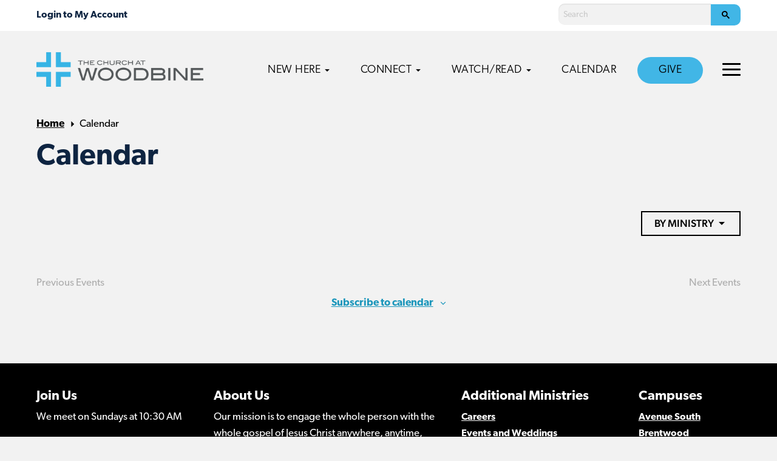

--- FILE ---
content_type: text/html; charset=UTF-8
request_url: https://churchatwoodbine.com/venue/occoe-ridge-camp/
body_size: 13079
content:
<!doctype html>
<html lang="en-US" class="no-js">
	<head>
		<meta charset="UTF-8">
		
					<title>Occoe Ridge Camp &#8211; Woodbine</title>
		
		<link rel="alternate" type="application/rss+xml" title="Woodbine" href="https://churchatwoodbine.com/feed/" />

		<meta http-equiv="X-UA-Compatible" content="IE=edge">
		<meta name="viewport" content="width=device-width, initial-scale=1.0">

		<!-- Google Tag Manager -->
<script>(function(w,d,s,l,i){w[l]=w[l]||[];w[l].push({'gtm.start':
new Date().getTime(),event:'gtm.js'});var f=d.getElementsByTagName(s)[0],
j=d.createElement(s),dl=l!='dataLayer'?'&l='+l:'';j.async=true;j.src=
'https://www.googletagmanager.com/gtm.js?id='+i+dl;f.parentNode.insertBefore(j,f);
})(window,document,'script','dataLayer','GTM-NXMN3V9');</script>
<!-- End Google Tag Manager -->

<!-- Ministry Platform Widgets -->
<script id="MPWidgets" src="https://brentwoodbaptist.us/widgets/dist/MPWidgets.js"></script>
<!-- End Ministry Platform Widgets-->

<!-- Clarity -->
<script type="text/javascript">
    (function(c,l,a,r,i,t,y){
        c[a]=c[a]||function(){(c[a].q=c[a].q||[]).push(arguments)};
        t=l.createElement(r);t.async=1;t.src="https://www.clarity.ms/tag/"+i;
        y=l.getElementsByTagName(r)[0];y.parentNode.insertBefore(t,y);
    })(window, document, "clarity", "script", "jnvh5mhc22");
</script>
		<script async src="https://cse.google.com/cse.js?cx=000226470597239359840:0dcscwxew7w"></script>
		
		<link rel='stylesheet' id='tribe-events-views-v2-bootstrap-datepicker-styles-css' href='https://churchatwoodbine.com/wp-content/plugins/the-events-calendar/vendor/bootstrap-datepicker/css/bootstrap-datepicker.standalone.min.css?ver=6.3.6' media='all' />
<link rel='stylesheet' id='tec-variables-skeleton-css' href='https://churchatwoodbine.com/wp-content/plugins/the-events-calendar/common/src/resources/css/variables-skeleton.min.css?ver=5.2.5' media='all' />
<link rel='stylesheet' id='tribe-common-skeleton-style-css' href='https://churchatwoodbine.com/wp-content/plugins/the-events-calendar/common/src/resources/css/common-skeleton.min.css?ver=5.2.5' media='all' />
<link rel='stylesheet' id='tribe-tooltipster-css-css' href='https://churchatwoodbine.com/wp-content/plugins/the-events-calendar/common/vendor/tooltipster/tooltipster.bundle.min.css?ver=5.2.5' media='all' />
<link rel='stylesheet' id='tribe-events-views-v2-skeleton-css' href='https://churchatwoodbine.com/wp-content/plugins/the-events-calendar/src/resources/css/views-skeleton.min.css?ver=6.3.6' media='all' />
<meta name='robots' content='index, follow, max-image-preview:large, max-snippet:-1, max-video-preview:-1' />

	<!-- This site is optimized with the Yoast SEO plugin v22.4 - https://yoast.com/wordpress/plugins/seo/ -->
	<link rel="canonical" href="https://churchatwoodbine.com/venue/occoe-ridge-camp/" />
	<meta property="og:locale" content="en_US" />
	<meta property="og:type" content="article" />
	<meta property="og:title" content="Occoe Ridge Camp - Woodbine" />
	<meta property="og:url" content="https://churchatwoodbine.com/venue/occoe-ridge-camp/" />
	<meta property="og:site_name" content="Woodbine" />
	<meta name="twitter:card" content="summary_large_image" />
	<script type="application/ld+json" class="yoast-schema-graph">{"@context":"https://schema.org","@graph":[{"@type":"WebPage","@id":"https://churchatwoodbine.com/venue/occoe-ridge-camp/","url":"https://churchatwoodbine.com/venue/occoe-ridge-camp/","name":"Occoe Ridge Camp - Woodbine","isPartOf":{"@id":"https://churchatwoodbine.com/#website"},"datePublished":"2021-03-24T17:35:20+00:00","dateModified":"2021-03-24T17:35:20+00:00","breadcrumb":{"@id":"https://churchatwoodbine.com/venue/occoe-ridge-camp/#breadcrumb"},"inLanguage":"en-US","potentialAction":[{"@type":"ReadAction","target":["https://churchatwoodbine.com/venue/occoe-ridge-camp/"]}]},{"@type":"BreadcrumbList","@id":"https://churchatwoodbine.com/venue/occoe-ridge-camp/#breadcrumb","itemListElement":[{"@type":"ListItem","position":1,"name":"Home","item":"https://churchatwoodbine.com/"},{"@type":"ListItem","position":2,"name":"Occoe Ridge Camp"}]},{"@type":"WebSite","@id":"https://churchatwoodbine.com/#website","url":"https://churchatwoodbine.com/","name":"Woodbine","description":"","potentialAction":[{"@type":"SearchAction","target":{"@type":"EntryPoint","urlTemplate":"https://churchatwoodbine.com/?s={search_term_string}"},"query-input":"required name=search_term_string"}],"inLanguage":"en-US"}]}</script>
	<!-- / Yoast SEO plugin. -->


<link rel='dns-prefetch' href='//maps.googleapis.com' />
<link rel='dns-prefetch' href='//use.typekit.net' />

<link rel="alternate" type="text/calendar" title="Woodbine &raquo; iCal Feed" href="https://churchatwoodbine.com/calendar/?ical=1" />
<link rel='stylesheet' id='PrayerEngineFrontendStyles-css' href='https://churchatwoodbine.com/wp-content/plugins/prayerengine_plugin/css/pe_6_styles.css?ver=6.5' media='all' />
<link rel='stylesheet' id='tec-events-pro-single-css' href='https://churchatwoodbine.com/wp-content/plugins/events-calendar-pro/src/resources/css/events-single.min.css?ver=6.3.3' media='all' />
<link rel='stylesheet' id='tribe-events-pro-mini-calendar-block-styles-css' href='https://churchatwoodbine.com/wp-content/plugins/events-calendar-pro/src/resources/css/tribe-events-pro-mini-calendar-block.min.css?ver=6.3.3' media='all' />
<style id='wp-emoji-styles-inline-css' type='text/css'>

	img.wp-smiley, img.emoji {
		display: inline !important;
		border: none !important;
		box-shadow: none !important;
		height: 1em !important;
		width: 1em !important;
		margin: 0 0.07em !important;
		vertical-align: -0.1em !important;
		background: none !important;
		padding: 0 !important;
	}
</style>
<style id='classic-theme-styles-inline-css' type='text/css'>
/*! This file is auto-generated */
.wp-block-button__link{color:#fff;background-color:#32373c;border-radius:9999px;box-shadow:none;text-decoration:none;padding:calc(.667em + 2px) calc(1.333em + 2px);font-size:1.125em}.wp-block-file__button{background:#32373c;color:#fff;text-decoration:none}
</style>
<style id='global-styles-inline-css' type='text/css'>
body{--wp--preset--color--black: #000000;--wp--preset--color--cyan-bluish-gray: #abb8c3;--wp--preset--color--white: #ffffff;--wp--preset--color--pale-pink: #f78da7;--wp--preset--color--vivid-red: #cf2e2e;--wp--preset--color--luminous-vivid-orange: #ff6900;--wp--preset--color--luminous-vivid-amber: #fcb900;--wp--preset--color--light-green-cyan: #7bdcb5;--wp--preset--color--vivid-green-cyan: #00d084;--wp--preset--color--pale-cyan-blue: #8ed1fc;--wp--preset--color--vivid-cyan-blue: #0693e3;--wp--preset--color--vivid-purple: #9b51e0;--wp--preset--gradient--vivid-cyan-blue-to-vivid-purple: linear-gradient(135deg,rgba(6,147,227,1) 0%,rgb(155,81,224) 100%);--wp--preset--gradient--light-green-cyan-to-vivid-green-cyan: linear-gradient(135deg,rgb(122,220,180) 0%,rgb(0,208,130) 100%);--wp--preset--gradient--luminous-vivid-amber-to-luminous-vivid-orange: linear-gradient(135deg,rgba(252,185,0,1) 0%,rgba(255,105,0,1) 100%);--wp--preset--gradient--luminous-vivid-orange-to-vivid-red: linear-gradient(135deg,rgba(255,105,0,1) 0%,rgb(207,46,46) 100%);--wp--preset--gradient--very-light-gray-to-cyan-bluish-gray: linear-gradient(135deg,rgb(238,238,238) 0%,rgb(169,184,195) 100%);--wp--preset--gradient--cool-to-warm-spectrum: linear-gradient(135deg,rgb(74,234,220) 0%,rgb(151,120,209) 20%,rgb(207,42,186) 40%,rgb(238,44,130) 60%,rgb(251,105,98) 80%,rgb(254,248,76) 100%);--wp--preset--gradient--blush-light-purple: linear-gradient(135deg,rgb(255,206,236) 0%,rgb(152,150,240) 100%);--wp--preset--gradient--blush-bordeaux: linear-gradient(135deg,rgb(254,205,165) 0%,rgb(254,45,45) 50%,rgb(107,0,62) 100%);--wp--preset--gradient--luminous-dusk: linear-gradient(135deg,rgb(255,203,112) 0%,rgb(199,81,192) 50%,rgb(65,88,208) 100%);--wp--preset--gradient--pale-ocean: linear-gradient(135deg,rgb(255,245,203) 0%,rgb(182,227,212) 50%,rgb(51,167,181) 100%);--wp--preset--gradient--electric-grass: linear-gradient(135deg,rgb(202,248,128) 0%,rgb(113,206,126) 100%);--wp--preset--gradient--midnight: linear-gradient(135deg,rgb(2,3,129) 0%,rgb(40,116,252) 100%);--wp--preset--font-size--small: 13px;--wp--preset--font-size--medium: 20px;--wp--preset--font-size--large: 36px;--wp--preset--font-size--x-large: 42px;--wp--preset--spacing--20: 0.44rem;--wp--preset--spacing--30: 0.67rem;--wp--preset--spacing--40: 1rem;--wp--preset--spacing--50: 1.5rem;--wp--preset--spacing--60: 2.25rem;--wp--preset--spacing--70: 3.38rem;--wp--preset--spacing--80: 5.06rem;--wp--preset--shadow--natural: 6px 6px 9px rgba(0, 0, 0, 0.2);--wp--preset--shadow--deep: 12px 12px 50px rgba(0, 0, 0, 0.4);--wp--preset--shadow--sharp: 6px 6px 0px rgba(0, 0, 0, 0.2);--wp--preset--shadow--outlined: 6px 6px 0px -3px rgba(255, 255, 255, 1), 6px 6px rgba(0, 0, 0, 1);--wp--preset--shadow--crisp: 6px 6px 0px rgba(0, 0, 0, 1);}:where(.is-layout-flex){gap: 0.5em;}:where(.is-layout-grid){gap: 0.5em;}body .is-layout-flow > .alignleft{float: left;margin-inline-start: 0;margin-inline-end: 2em;}body .is-layout-flow > .alignright{float: right;margin-inline-start: 2em;margin-inline-end: 0;}body .is-layout-flow > .aligncenter{margin-left: auto !important;margin-right: auto !important;}body .is-layout-constrained > .alignleft{float: left;margin-inline-start: 0;margin-inline-end: 2em;}body .is-layout-constrained > .alignright{float: right;margin-inline-start: 2em;margin-inline-end: 0;}body .is-layout-constrained > .aligncenter{margin-left: auto !important;margin-right: auto !important;}body .is-layout-constrained > :where(:not(.alignleft):not(.alignright):not(.alignfull)){max-width: var(--wp--style--global--content-size);margin-left: auto !important;margin-right: auto !important;}body .is-layout-constrained > .alignwide{max-width: var(--wp--style--global--wide-size);}body .is-layout-flex{display: flex;}body .is-layout-flex{flex-wrap: wrap;align-items: center;}body .is-layout-flex > *{margin: 0;}body .is-layout-grid{display: grid;}body .is-layout-grid > *{margin: 0;}:where(.wp-block-columns.is-layout-flex){gap: 2em;}:where(.wp-block-columns.is-layout-grid){gap: 2em;}:where(.wp-block-post-template.is-layout-flex){gap: 1.25em;}:where(.wp-block-post-template.is-layout-grid){gap: 1.25em;}.has-black-color{color: var(--wp--preset--color--black) !important;}.has-cyan-bluish-gray-color{color: var(--wp--preset--color--cyan-bluish-gray) !important;}.has-white-color{color: var(--wp--preset--color--white) !important;}.has-pale-pink-color{color: var(--wp--preset--color--pale-pink) !important;}.has-vivid-red-color{color: var(--wp--preset--color--vivid-red) !important;}.has-luminous-vivid-orange-color{color: var(--wp--preset--color--luminous-vivid-orange) !important;}.has-luminous-vivid-amber-color{color: var(--wp--preset--color--luminous-vivid-amber) !important;}.has-light-green-cyan-color{color: var(--wp--preset--color--light-green-cyan) !important;}.has-vivid-green-cyan-color{color: var(--wp--preset--color--vivid-green-cyan) !important;}.has-pale-cyan-blue-color{color: var(--wp--preset--color--pale-cyan-blue) !important;}.has-vivid-cyan-blue-color{color: var(--wp--preset--color--vivid-cyan-blue) !important;}.has-vivid-purple-color{color: var(--wp--preset--color--vivid-purple) !important;}.has-black-background-color{background-color: var(--wp--preset--color--black) !important;}.has-cyan-bluish-gray-background-color{background-color: var(--wp--preset--color--cyan-bluish-gray) !important;}.has-white-background-color{background-color: var(--wp--preset--color--white) !important;}.has-pale-pink-background-color{background-color: var(--wp--preset--color--pale-pink) !important;}.has-vivid-red-background-color{background-color: var(--wp--preset--color--vivid-red) !important;}.has-luminous-vivid-orange-background-color{background-color: var(--wp--preset--color--luminous-vivid-orange) !important;}.has-luminous-vivid-amber-background-color{background-color: var(--wp--preset--color--luminous-vivid-amber) !important;}.has-light-green-cyan-background-color{background-color: var(--wp--preset--color--light-green-cyan) !important;}.has-vivid-green-cyan-background-color{background-color: var(--wp--preset--color--vivid-green-cyan) !important;}.has-pale-cyan-blue-background-color{background-color: var(--wp--preset--color--pale-cyan-blue) !important;}.has-vivid-cyan-blue-background-color{background-color: var(--wp--preset--color--vivid-cyan-blue) !important;}.has-vivid-purple-background-color{background-color: var(--wp--preset--color--vivid-purple) !important;}.has-black-border-color{border-color: var(--wp--preset--color--black) !important;}.has-cyan-bluish-gray-border-color{border-color: var(--wp--preset--color--cyan-bluish-gray) !important;}.has-white-border-color{border-color: var(--wp--preset--color--white) !important;}.has-pale-pink-border-color{border-color: var(--wp--preset--color--pale-pink) !important;}.has-vivid-red-border-color{border-color: var(--wp--preset--color--vivid-red) !important;}.has-luminous-vivid-orange-border-color{border-color: var(--wp--preset--color--luminous-vivid-orange) !important;}.has-luminous-vivid-amber-border-color{border-color: var(--wp--preset--color--luminous-vivid-amber) !important;}.has-light-green-cyan-border-color{border-color: var(--wp--preset--color--light-green-cyan) !important;}.has-vivid-green-cyan-border-color{border-color: var(--wp--preset--color--vivid-green-cyan) !important;}.has-pale-cyan-blue-border-color{border-color: var(--wp--preset--color--pale-cyan-blue) !important;}.has-vivid-cyan-blue-border-color{border-color: var(--wp--preset--color--vivid-cyan-blue) !important;}.has-vivid-purple-border-color{border-color: var(--wp--preset--color--vivid-purple) !important;}.has-vivid-cyan-blue-to-vivid-purple-gradient-background{background: var(--wp--preset--gradient--vivid-cyan-blue-to-vivid-purple) !important;}.has-light-green-cyan-to-vivid-green-cyan-gradient-background{background: var(--wp--preset--gradient--light-green-cyan-to-vivid-green-cyan) !important;}.has-luminous-vivid-amber-to-luminous-vivid-orange-gradient-background{background: var(--wp--preset--gradient--luminous-vivid-amber-to-luminous-vivid-orange) !important;}.has-luminous-vivid-orange-to-vivid-red-gradient-background{background: var(--wp--preset--gradient--luminous-vivid-orange-to-vivid-red) !important;}.has-very-light-gray-to-cyan-bluish-gray-gradient-background{background: var(--wp--preset--gradient--very-light-gray-to-cyan-bluish-gray) !important;}.has-cool-to-warm-spectrum-gradient-background{background: var(--wp--preset--gradient--cool-to-warm-spectrum) !important;}.has-blush-light-purple-gradient-background{background: var(--wp--preset--gradient--blush-light-purple) !important;}.has-blush-bordeaux-gradient-background{background: var(--wp--preset--gradient--blush-bordeaux) !important;}.has-luminous-dusk-gradient-background{background: var(--wp--preset--gradient--luminous-dusk) !important;}.has-pale-ocean-gradient-background{background: var(--wp--preset--gradient--pale-ocean) !important;}.has-electric-grass-gradient-background{background: var(--wp--preset--gradient--electric-grass) !important;}.has-midnight-gradient-background{background: var(--wp--preset--gradient--midnight) !important;}.has-small-font-size{font-size: var(--wp--preset--font-size--small) !important;}.has-medium-font-size{font-size: var(--wp--preset--font-size--medium) !important;}.has-large-font-size{font-size: var(--wp--preset--font-size--large) !important;}.has-x-large-font-size{font-size: var(--wp--preset--font-size--x-large) !important;}
.wp-block-navigation a:where(:not(.wp-element-button)){color: inherit;}
:where(.wp-block-post-template.is-layout-flex){gap: 1.25em;}:where(.wp-block-post-template.is-layout-grid){gap: 1.25em;}
:where(.wp-block-columns.is-layout-flex){gap: 2em;}:where(.wp-block-columns.is-layout-grid){gap: 2em;}
.wp-block-pullquote{font-size: 1.5em;line-height: 1.6;}
</style>
<link rel='stylesheet' id='typekit-css' href='https://use.typekit.net/lcx0ael.css?ver=1.0.0' media='all' />
<link rel='stylesheet' id='theme-styles-css' href='https://churchatwoodbine.com/wp-content/themes/brentwood-campus/dist/assets/css/app.css?ver=2.0.60' media='all' />
<!--n2css--><script type="text/javascript" src="https://churchatwoodbine.com/wp-content/themes/brentwood-campus/dist/assets/js/app.js?ver=2.0.45" id="theme-scripts-js"></script>
<script type="text/javascript" src="https://maps.googleapis.com/maps/api/js?key=AIzaSyCNZ1FLaYcnWYjCtn8Kb0DGr4Oo7HzaUpU&amp;ver=1.0.0" id="google-maps-js"></script>
<script type="text/javascript" id="PrayerEngineFrontendJavascript-js-extra">
/* <![CDATA[ */
var peajax = {"ajaxurl":"https:\/\/churchatwoodbine.com\/wp-admin\/admin-ajax.php"};
/* ]]> */
</script>
<script type="text/javascript" src="https://churchatwoodbine.com/wp-content/plugins/prayerengine_plugin/js/prayerwall210.js?ver=6.5" id="PrayerEngineFrontendJavascript-js"></script>
<script type="text/javascript" src="https://churchatwoodbine.com/wp-content/plugins/the-events-calendar/common/src/resources/js/tribe-common.min.js?ver=5.2.5" id="tribe-common-js"></script>
<script type="text/javascript" src="https://churchatwoodbine.com/wp-content/plugins/the-events-calendar/src/resources/js/views/breakpoints.min.js?ver=6.3.6" id="tribe-events-views-v2-breakpoints-js"></script>
<link rel="https://api.w.org/" href="https://churchatwoodbine.com/wp-json/" /><link rel="alternate" type="application/json" href="https://churchatwoodbine.com/wp-json/wp/v2/tribe_venue/5906" /><link rel="alternate" type="application/json+oembed" href="https://churchatwoodbine.com/wp-json/oembed/1.0/embed?url=https%3A%2F%2Fchurchatwoodbine.com%2Fvenue%2Foccoe-ridge-camp%2F" />
<link rel="alternate" type="text/xml+oembed" href="https://churchatwoodbine.com/wp-json/oembed/1.0/embed?url=https%3A%2F%2Fchurchatwoodbine.com%2Fvenue%2Foccoe-ridge-camp%2F&#038;format=xml" />
<!-- Display fixes for Internet Explorer -->
	<!--[if lte IE 6]>
	<link href="https://churchatwoodbine.com/wp-content/plugins/prayerengine_plugin/css/ie6_fix.css" rel="stylesheet" type="text/css" />
	<![endif]-->
	<!--[if IE 7]>
	<link href="https://churchatwoodbine.com/wp-content/plugins/prayerengine_plugin/css/ie7_fix.css" rel="stylesheet" type="text/css" />
	<![endif]-->
	<!--[if IE 8]>
	<link href="https://churchatwoodbine.com/wp-content/plugins/prayerengine_plugin/css/ie8_fix.css" rel="stylesheet" type="text/css" />
	<![endif]-->
	<!-- end display fixes for Internet Explorer --><meta name="tec-api-version" content="v1"><meta name="tec-api-origin" content="https://churchatwoodbine.com"><link rel="alternate" href="https://churchatwoodbine.com/wp-json/tribe/events/v1/events/?venue=5906" /><script type="text/javascript" src="//script.crazyegg.com/pages/scripts/0112/4225.js" async="async" ></script><link rel="icon" href="https://churchatwoodbine.com/wp-content/uploads/sites/6/2024/01/cropped-1000x1000_WBN-32x32.png" sizes="32x32" />
<link rel="icon" href="https://churchatwoodbine.com/wp-content/uploads/sites/6/2024/01/cropped-1000x1000_WBN-192x192.png" sizes="192x192" />
<link rel="apple-touch-icon" href="https://churchatwoodbine.com/wp-content/uploads/sites/6/2024/01/cropped-1000x1000_WBN-180x180.png" />
<meta name="msapplication-TileImage" content="https://churchatwoodbine.com/wp-content/uploads/sites/6/2024/01/cropped-1000x1000_WBN-270x270.png" />
		<style type="text/css" id="wp-custom-css">
			/* grow buttons, menu items on hover */
.button, .menu-item a {
	transition: all .1s ease-in-out;
}
.button:hover, .menu-item a:hover {
	transform: scale(1.03);
}

.alert-bar {
  background-color: #557452 !important;
}

.alert-bar,
.alert-bar * {
  color: #f7f7d5 !important;
}		</style>
			</head>
	<body class="tribe_venue-template-default single single-tribe_venue postid-5906 tribe-no-js occoe-ridge-camp">
		<!-- Google Tag Manager (noscript) -->
<noscript><iframe src="https://www.googletagmanager.com/ns.html?id=GTM-NXMN3V9"
height="0" width="0" style="display:none;visibility:hidden"></iframe></noscript>
<!-- End Google Tag Manager (noscript) -->		<div class="off-canvas position-right" id="offCanvas" data-off-canvas data-auto-focus="false">
			<ul class="off-canvas-navigation main-nav">
	        	<li id="menu-item-8556" class="menu-item menu-item-type-custom menu-item-object-custom menu-item-has-children menu-item-8556"><a href="#">New Here</a>
<ul class="sub-menu">
	<li id="menu-item-915" class="menu-item menu-item-type-post_type menu-item-object-page menu-item-915"><a href="https://churchatwoodbine.com/new-here/">New Here<span class="description">New to our church? Here’s what to expect</span ></a></li>
	<li id="menu-item-8557" class="menu-item menu-item-type-post_type menu-item-object-page menu-item-8557"><a href="https://churchatwoodbine.com/discover/">Discover<span class="description">Learn more about becoming a member</span ></a></li>
</ul>
</li>
<li id="menu-item-763" class="menu-item menu-item-type-custom menu-item-object-custom menu-item-has-children menu-item-763"><a href="#">Connect</a>
<ul class="sub-menu">
	<li id="menu-item-6274" class="menu-item menu-item-type-post_type menu-item-object-page menu-item-6274"><a href="https://churchatwoodbine.com/groups/">Groups<span class="description">Join a group and find your community</span ></a></li>
	<li id="menu-item-765" class="menu-item menu-item-type-post_type menu-item-object-page menu-item-765"><a href="https://churchatwoodbine.com/preschool/">Preschool<span class="description">6 Months–5 Years Old</span ></a></li>
	<li id="menu-item-5892" class="menu-item menu-item-type-post_type menu-item-object-page menu-item-5892"><a href="https://churchatwoodbine.com/kids/">Kids<span class="description">Grades 1–5</span ></a></li>
	<li id="menu-item-7289" class="menu-item menu-item-type-post_type menu-item-object-page menu-item-7289"><a href="https://churchatwoodbine.com/students/">Students<span class="description">Grades 6–12</span ></a></li>
	<li id="menu-item-767" class="menu-item menu-item-type-post_type menu-item-object-page menu-item-767"><a href="https://churchatwoodbine.com/adults/">Adults<span class="description">Men, women, groups</span ></a></li>
	<li id="menu-item-1170" class="menu-item menu-item-type-post_type menu-item-object-page menu-item-1170"><a href="https://churchatwoodbine.com/serve/">Serve With Us<span class="description">Find opportunities to serve</span ></a></li>
	<li id="menu-item-7892" class="menu-item menu-item-type-post_type menu-item-object-page menu-item-7892"><a href="https://churchatwoodbine.com/missions/">Missions<span class="description">Serve locally and globally</span ></a></li>
	<li id="menu-item-9716" class="menu-item menu-item-type-post_type menu-item-object-page menu-item-9716"><a href="https://churchatwoodbine.com/freedom-prayer/">Freedom Prayer</a></li>
	<li id="menu-item-9488" class="nav-view-all menu-item menu-item-type-post_type menu-item-object-page menu-item-9488"><a href="https://churchatwoodbine.com/ministries/">View All</a></li>
</ul>
</li>
<li id="menu-item-764" class="menu-item menu-item-type-custom menu-item-object-custom menu-item-has-children menu-item-764"><a href="#">Watch/Read</a>
<ul class="sub-menu">
	<li id="menu-item-933" class="menu-item menu-item-type-post_type menu-item-object-page menu-item-933"><a href="https://churchatwoodbine.com/watch-live/">Watch Live<span class="description">Worship with us live</span ></a></li>
	<li id="menu-item-834" class="menu-item menu-item-type-post_type menu-item-object-page menu-item-834"><a href="https://churchatwoodbine.com/sermons/">Sermons<span class="description">Watch or listen to past sermons</span ></a></li>
	<li id="menu-item-1112" class="menu-item menu-item-type-custom menu-item-object-custom menu-item-1112"><a href="https://churchatwoodbine.com/bulletin">Bulletin<span class="description">Stay up-to-date with the latest happenings</span ></a></li>
</ul>
</li>
<li id="menu-item-6430" class="menu-item menu-item-type-post_type menu-item-object-page current-menu-item current_page_item menu-item-6430"><a href="https://churchatwoodbine.com/calendar/">Calendar</a></li>
<li id="menu-item-6644" class="nav-button menu-item menu-item-type-post_type menu-item-object-page menu-item-6644"><a href="https://churchatwoodbine.com/stewardship/">Give</a></li>
	        </ul>
	        <ul class="off-canvas-navigation top-nav">
	        	<li id="menu-item-6423" class="menu-item menu-item-type-custom menu-item-object-custom menu-item-has-children menu-item-6423"><a href="#">About</a>
<ul class="sub-menu">
	<li id="menu-item-9354" class="menu-item menu-item-type-post_type menu-item-object-page menu-item-9354"><a href="https://churchatwoodbine.com/about/">About Us</a></li>
	<li id="menu-item-6560" class="menu-item menu-item-type-post_type menu-item-object-page menu-item-6560"><a href="https://churchatwoodbine.com/membership/">Membership</a></li>
	<li id="menu-item-6424" class="menu-item menu-item-type-post_type menu-item-object-page menu-item-6424"><a href="https://churchatwoodbine.com/what-we-believe/">What We Believe</a></li>
	<li id="menu-item-8118" class="menu-item menu-item-type-post_type menu-item-object-page menu-item-8118"><a href="https://churchatwoodbine.com/mission-vision/">Mission and Vision</a></li>
	<li id="menu-item-6426" class="menu-item menu-item-type-post_type menu-item-object-page menu-item-6426"><a href="https://churchatwoodbine.com/dxd/">Disciple Making</a></li>
	<li id="menu-item-6427" class="menu-item menu-item-type-post_type menu-item-object-page menu-item-6427"><a href="https://churchatwoodbine.com/gospelconversations/">Gospel Conversations</a></li>
	<li id="menu-item-6428" class="menu-item menu-item-type-post_type menu-item-object-page menu-item-6428"><a href="https://churchatwoodbine.com/staff/">Campus Staff</a></li>
</ul>
</li>
<li id="menu-item-7851" class="menu-item menu-item-type-post_type menu-item-object-page menu-item-7851"><a href="https://churchatwoodbine.com/care-support/">Care &amp; Support</a></li>
<li id="menu-item-858" class="menu-item menu-item-type-custom menu-item-object-custom menu-item-858"><a href="https://churchatwoodbine.com/prayer/">Freedom Prayer</a></li>
<li id="menu-item-922" class="menu-item menu-item-type-post_type menu-item-object-page menu-item-922"><a href="https://churchatwoodbine.com/contact-us/">Contact Us</a></li>
<li id="menu-item-8967" class="menu-item menu-item-type-post_type menu-item-object-page menu-item-8967"><a href="https://churchatwoodbine.com/2024-bible-reading-plan/">2024 Bible Reading Plan</a></li>
	        </ul>
	        
		</div>
		<div class="off-canvas-content" data-off-canvas-content>
			<div class="mobile-nav-container">
				<div class="mobile-nav-header">
								        		<div class="mobile-nav-mp">
						        <mpp-user-login customcss="https://brentwoodbaptist.com/mp-css/menu.css">
									<a href="https://brentwoodbaptist.com/account/my-household/">My Household</a>
<a href="https://brentwoodbaptist.com/account/contribution-statement/">My Contribution Statements</a>
<a href="https://brentwoodbaptist.com/account/groups/">My Groups</a>
<a href="https://brentwoodbaptist.com/account/invoices/">My Invoices</a>
<a href="https://brentwoodbaptist.com/account/pledges/">My Pledges</a>
<a href="https://brentwoodbaptist.com/account/subscriptions/">My Subscriptions</a>
<a href="https://brentwoodbaptist.com/account/online-directory/">Online Directory</a>
								</mpp-user-login>
							</div>
						
					<a href="#" class="mobile-nav-close"><svg version="1.1" xmlns="http://www.w3.org/2000/svg" width="32" height="32" viewBox="0 0 16 16"><title>close</title><path d="M13.957 3.457l-1.414-1.414-4.543 4.543-4.543-4.543-1.414 1.414 4.543 4.543-4.543 4.543 1.414 1.414 4.543-4.543 4.543 4.543 1.414-1.414-4.543-4.543z"></path></svg></a>
				</div>

				<ul class="mobile-navigation">
		        	<li class="menu-item menu-item-type-custom menu-item-object-custom menu-item-has-children menu-item-8556"><a href="#">New Here</a>
<ul class="sub-menu">
	<li class="menu-item menu-item-type-post_type menu-item-object-page menu-item-915"><a href="https://churchatwoodbine.com/new-here/">New Here<span class="description">New to our church? Here’s what to expect</span ></a></li>
	<li class="menu-item menu-item-type-post_type menu-item-object-page menu-item-8557"><a href="https://churchatwoodbine.com/discover/">Discover<span class="description">Learn more about becoming a member</span ></a></li>
</ul>
</li>
<li class="menu-item menu-item-type-custom menu-item-object-custom menu-item-has-children menu-item-763"><a href="#">Connect</a>
<ul class="sub-menu">
	<li class="menu-item menu-item-type-post_type menu-item-object-page menu-item-6274"><a href="https://churchatwoodbine.com/groups/">Groups<span class="description">Join a group and find your community</span ></a></li>
	<li class="menu-item menu-item-type-post_type menu-item-object-page menu-item-765"><a href="https://churchatwoodbine.com/preschool/">Preschool<span class="description">6 Months–5 Years Old</span ></a></li>
	<li class="menu-item menu-item-type-post_type menu-item-object-page menu-item-5892"><a href="https://churchatwoodbine.com/kids/">Kids<span class="description">Grades 1–5</span ></a></li>
	<li class="menu-item menu-item-type-post_type menu-item-object-page menu-item-7289"><a href="https://churchatwoodbine.com/students/">Students<span class="description">Grades 6–12</span ></a></li>
	<li class="menu-item menu-item-type-post_type menu-item-object-page menu-item-767"><a href="https://churchatwoodbine.com/adults/">Adults<span class="description">Men, women, groups</span ></a></li>
	<li class="menu-item menu-item-type-post_type menu-item-object-page menu-item-1170"><a href="https://churchatwoodbine.com/serve/">Serve With Us<span class="description">Find opportunities to serve</span ></a></li>
	<li class="menu-item menu-item-type-post_type menu-item-object-page menu-item-7892"><a href="https://churchatwoodbine.com/missions/">Missions<span class="description">Serve locally and globally</span ></a></li>
	<li class="menu-item menu-item-type-post_type menu-item-object-page menu-item-9716"><a href="https://churchatwoodbine.com/freedom-prayer/">Freedom Prayer</a></li>
	<li class="nav-view-all menu-item menu-item-type-post_type menu-item-object-page menu-item-9488"><a href="https://churchatwoodbine.com/ministries/">View All</a></li>
</ul>
</li>
<li class="menu-item menu-item-type-custom menu-item-object-custom menu-item-has-children menu-item-764"><a href="#">Watch/Read</a>
<ul class="sub-menu">
	<li class="menu-item menu-item-type-post_type menu-item-object-page menu-item-933"><a href="https://churchatwoodbine.com/watch-live/">Watch Live<span class="description">Worship with us live</span ></a></li>
	<li class="menu-item menu-item-type-post_type menu-item-object-page menu-item-834"><a href="https://churchatwoodbine.com/sermons/">Sermons<span class="description">Watch or listen to past sermons</span ></a></li>
	<li class="menu-item menu-item-type-custom menu-item-object-custom menu-item-1112"><a href="https://churchatwoodbine.com/bulletin">Bulletin<span class="description">Stay up-to-date with the latest happenings</span ></a></li>
</ul>
</li>
<li class="menu-item menu-item-type-post_type menu-item-object-page current-menu-item current_page_item menu-item-6430"><a href="https://churchatwoodbine.com/calendar/">Calendar</a></li>
<li class="nav-button menu-item menu-item-type-post_type menu-item-object-page menu-item-6644"><a href="https://churchatwoodbine.com/stewardship/">Give</a></li>
		        	<li class="menu-item menu-item-has-children"><a href="#">More</a>
						<ul class="sub-menu">
							<li class="menu-item menu-item-type-custom menu-item-object-custom menu-item-has-children menu-item-6423"><a href="#">About</a>
<ul class="sub-menu">
	<li class="menu-item menu-item-type-post_type menu-item-object-page menu-item-9354"><a href="https://churchatwoodbine.com/about/">About Us</a></li>
	<li class="menu-item menu-item-type-post_type menu-item-object-page menu-item-6560"><a href="https://churchatwoodbine.com/membership/">Membership</a></li>
	<li class="menu-item menu-item-type-post_type menu-item-object-page menu-item-6424"><a href="https://churchatwoodbine.com/what-we-believe/">What We Believe</a></li>
	<li class="menu-item menu-item-type-post_type menu-item-object-page menu-item-8118"><a href="https://churchatwoodbine.com/mission-vision/">Mission and Vision</a></li>
	<li class="menu-item menu-item-type-post_type menu-item-object-page menu-item-6426"><a href="https://churchatwoodbine.com/dxd/">Disciple Making</a></li>
	<li class="menu-item menu-item-type-post_type menu-item-object-page menu-item-6427"><a href="https://churchatwoodbine.com/gospelconversations/">Gospel Conversations</a></li>
	<li class="menu-item menu-item-type-post_type menu-item-object-page menu-item-6428"><a href="https://churchatwoodbine.com/staff/">Campus Staff</a></li>
</ul>
</li>
<li class="menu-item menu-item-type-post_type menu-item-object-page menu-item-7851"><a href="https://churchatwoodbine.com/care-support/">Care &amp; Support</a></li>
<li class="menu-item menu-item-type-custom menu-item-object-custom menu-item-858"><a href="https://churchatwoodbine.com/prayer/">Freedom Prayer</a></li>
<li class="menu-item menu-item-type-post_type menu-item-object-page menu-item-922"><a href="https://churchatwoodbine.com/contact-us/">Contact Us</a></li>
<li class="menu-item menu-item-type-post_type menu-item-object-page menu-item-8967"><a href="https://churchatwoodbine.com/2024-bible-reading-plan/">2024 Bible Reading Plan</a></li>
						</ul>
					</li>
		        </ul>

		        			        <div class="search-container">
		        		<div class="gcse-searchbox-only"></div>		        	</div>
		        			</div>
						<header class="header" role="banner">
				<div class="header-live-alert-container"></div>
		
				<script>
					$(document).ready(function() {
						console.log($.ajax({  
							type: 'POST',  
							url: 'https://churchatwoodbine.com/wp-admin/admin-ajax.php',  
							data: { 
								action : 'load_live_alert'
							},  
							success: function(textStatus){
							   $( '.header-live-alert-container' ).html( textStatus );
							}  
						}));
					});
				</script>
				<div class="top-bar">
					<div class="grid-container">
						<div class="grid-x grid-padding-x">
							<div class="cell auto">
														        		<div class="top-bar-mp">
									        <mpp-user-login customcss="https://brentwoodbaptist.com/mp-css/menu-top.css">
												<a href="https://brentwoodbaptist.com/account/my-household/">My Household</a>
<a href="https://brentwoodbaptist.com/account/contribution-statement/">My Contribution Statements</a>
<a href="https://brentwoodbaptist.com/account/groups/">My Groups</a>
<a href="https://brentwoodbaptist.com/account/invoices/">My Invoices</a>
<a href="https://brentwoodbaptist.com/account/pledges/">My Pledges</a>
<a href="https://brentwoodbaptist.com/account/subscriptions/">My Subscriptions</a>
<a href="https://brentwoodbaptist.com/account/online-directory/">Online Directory</a>
											</mpp-user-login>
										</div>
																</div>
							<div class="cell shrink">
															        <div class="search-container">
						        		<div class="gcse-searchbox-only"></div>						        	</div>
						        							</div>
						</div>
					</div>
				</div>
				<div class="grid-container">
					<div class="grid-x">
						<div class="cell main-nav-container">
							<div class="logo">
								<a href="https://churchatwoodbine.com">
																			<img src="https://churchatwoodbine.com/wp-content/uploads/sites/6/2024/01/WBN_2024_Color-800x165.png" alt="" class="logo-img">
																	</a>
							</div>
							<div class="main-nav-container-2">
								<nav class="main-nav">
									<ul><li class="menu-item menu-item-type-custom menu-item-object-custom menu-item-has-children menu-item-8556"><a href="#">New Here</a>
<ul class="sub-menu">
	<li class="menu-item menu-item-type-post_type menu-item-object-page menu-item-915"><a href="https://churchatwoodbine.com/new-here/">New Here<span class="description">New to our church? Here’s what to expect</span ></a></li>
	<li class="menu-item menu-item-type-post_type menu-item-object-page menu-item-8557"><a href="https://churchatwoodbine.com/discover/">Discover<span class="description">Learn more about becoming a member</span ></a></li>
</ul>
</li>
<li class="menu-item menu-item-type-custom menu-item-object-custom menu-item-has-children menu-item-763"><a href="#">Connect</a>
<ul class="sub-menu">
	<li class="menu-item menu-item-type-post_type menu-item-object-page menu-item-6274"><a href="https://churchatwoodbine.com/groups/">Groups<span class="description">Join a group and find your community</span ></a></li>
	<li class="menu-item menu-item-type-post_type menu-item-object-page menu-item-765"><a href="https://churchatwoodbine.com/preschool/">Preschool<span class="description">6 Months–5 Years Old</span ></a></li>
	<li class="menu-item menu-item-type-post_type menu-item-object-page menu-item-5892"><a href="https://churchatwoodbine.com/kids/">Kids<span class="description">Grades 1–5</span ></a></li>
	<li class="menu-item menu-item-type-post_type menu-item-object-page menu-item-7289"><a href="https://churchatwoodbine.com/students/">Students<span class="description">Grades 6–12</span ></a></li>
	<li class="menu-item menu-item-type-post_type menu-item-object-page menu-item-767"><a href="https://churchatwoodbine.com/adults/">Adults<span class="description">Men, women, groups</span ></a></li>
	<li class="menu-item menu-item-type-post_type menu-item-object-page menu-item-1170"><a href="https://churchatwoodbine.com/serve/">Serve With Us<span class="description">Find opportunities to serve</span ></a></li>
	<li class="menu-item menu-item-type-post_type menu-item-object-page menu-item-7892"><a href="https://churchatwoodbine.com/missions/">Missions<span class="description">Serve locally and globally</span ></a></li>
	<li class="menu-item menu-item-type-post_type menu-item-object-page menu-item-9716"><a href="https://churchatwoodbine.com/freedom-prayer/">Freedom Prayer</a></li>
	<li class="nav-view-all menu-item menu-item-type-post_type menu-item-object-page menu-item-9488"><a href="https://churchatwoodbine.com/ministries/">View All</a></li>
</ul>
</li>
<li class="menu-item menu-item-type-custom menu-item-object-custom menu-item-has-children menu-item-764"><a href="#">Watch/Read</a>
<ul class="sub-menu">
	<li class="menu-item menu-item-type-post_type menu-item-object-page menu-item-933"><a href="https://churchatwoodbine.com/watch-live/">Watch Live<span class="description">Worship with us live</span ></a></li>
	<li class="menu-item menu-item-type-post_type menu-item-object-page menu-item-834"><a href="https://churchatwoodbine.com/sermons/">Sermons<span class="description">Watch or listen to past sermons</span ></a></li>
	<li class="menu-item menu-item-type-custom menu-item-object-custom menu-item-1112"><a href="https://churchatwoodbine.com/bulletin">Bulletin<span class="description">Stay up-to-date with the latest happenings</span ></a></li>
</ul>
</li>
<li class="menu-item menu-item-type-post_type menu-item-object-page current-menu-item current_page_item menu-item-6430"><a href="https://churchatwoodbine.com/calendar/">Calendar</a></li>
<li class="nav-button menu-item menu-item-type-post_type menu-item-object-page menu-item-6644"><a href="https://churchatwoodbine.com/stewardship/">Give</a></li>
</ul>								</nav>
								<div class="mobile-nav-toggle">
									<a href="#" class="mobile-nav-toggle" data-toggle="mobile-nav" aria-expanded="false" aria-label="Open Mobile Navigation">
										<div></div>
										<div></div>
										<div></div>
									</a>
								</div>
								<div class="off-canvas-nav-toggle">
									<a href="#" class="off-canvas-toggle" data-toggle="offCanvas" aria-label="Open Navigation">
										<div></div>
										<div></div>
										<div></div>
									</a>
								</div>
							</div>
						</div>
					</div>
				</div>
			</header>
	<section class="page-nav">
		<div class="grid-container">
			<div class="grid-x grid-margin-x">
				<div class="cell auto">
					<div class="breadcrumbs">
													<a href="https://churchatwoodbine.com" >Home</a>
							<span class="breadcrumb_last">Calendar</span>
											</div>
				</div>
			</div>
		</div>
	</section>
<div class="grid-container">
	<div class="grid-x grid-margin-x">
		<div class="cell">
			<div class="grid-x grid-margin-x vertical-center">
				<div class="cell medium-auto">
					<h1>
														Calendar												</h1>
				</div>
			</div>
		</div>
	</div>
</div>


<section class="category-section">
	<div class="grid-container">
		<div class="grid-x grid-padding-x">
			<div class="cell category-dropdown-container event-category-filter">
				<div class="category-dropdown"><a href="#" class="category-dropdown-toggle">By Ministry</a><ul class="category-list two-column"></ul></div>			</div>
		</div>
	</div>
</section>

<div class="page-section white-bg event-list" id="event-list">
	<div class="grid-container">
		<div class="grid-x grid-margin-x">
			<div class="cell">
								<script>
					document.head.insertAdjacentHTML( 'beforeend', '<meta name="robots" id="tec_noindex" content="noindex, follow" />' );
				</script>
				<div
	 class="tribe-common tribe-events tribe-events-view tribe-events-view--venue tribe-events-view--list tribe-events-pro" 	data-js="tribe-events-view"
	data-view-rest-nonce=""
	data-view-rest-url="https://churchatwoodbine.com/wp-json/tribe/views/v2/html"
	data-view-rest-method="POST"
	data-view-manage-url="1"
				data-view-breakpoint-pointer="35b23867-0093-499c-9449-c8a17a1e14b2"
	>
			<div
	class="tribe-events-view-loader tribe-common-a11y-hidden"
	role="alert"
	aria-live="polite"
>
	<span class="tribe-events-view-loader__text tribe-common-a11y-visual-hide">
		Loading view.	</span>
	<div class="tribe-events-view-loader__dots tribe-common-c-loader">
		<svg  class="tribe-common-c-svgicon tribe-common-c-svgicon--dot tribe-common-c-loader__dot tribe-common-c-loader__dot--first"  viewBox="0 0 15 15" xmlns="http://www.w3.org/2000/svg"><circle cx="7.5" cy="7.5" r="7.5"/></svg>
		<svg  class="tribe-common-c-svgicon tribe-common-c-svgicon--dot tribe-common-c-loader__dot tribe-common-c-loader__dot--second"  viewBox="0 0 15 15" xmlns="http://www.w3.org/2000/svg"><circle cx="7.5" cy="7.5" r="7.5"/></svg>
		<svg  class="tribe-common-c-svgicon tribe-common-c-svgicon--dot tribe-common-c-loader__dot tribe-common-c-loader__dot--third"  viewBox="0 0 15 15" xmlns="http://www.w3.org/2000/svg"><circle cx="7.5" cy="7.5" r="7.5"/></svg>
	</div>
</div>

		
		<script data-js="tribe-events-view-data" type="application/json">
	{"slug":"venue","prev_url":"","next_url":"","view_class":"Tribe\\Events\\Pro\\Views\\V2\\Views\\Venue_View","view_slug":"venue","view_label":"Venue","lookup_folders":{"plugin":{"id":"plugin","priority":20,"path":"\/plugins\/the-events-calendar\/src\/views\/v2"},"events-pro":{"id":"events-pro","namespace":"events-pro","priority":25,"path":"\/plugins\/events-calendar-pro\/src\/views\/v2"},"common":{"id":"common","priority":100,"path":"\/plugins\/the-events-calendar\/common\/src\/views\/v2"}},"title":"Occoe Ridge Camp - Woodbine","events":[],"url":"https:\/\/churchatwoodbine.com\/venue\/occoe-ridge-camp\/","url_event_date":false,"bar":{"keyword":"","date":""},"today":"2026-01-22 00:00:00","now":"2026-01-22 00:37:17","rest_url":"https:\/\/churchatwoodbine.com\/wp-json\/tribe\/views\/v2\/html","rest_method":"POST","rest_nonce":"","should_manage_url":true,"today_url":"https:\/\/churchatwoodbine.com\/venue\/occoe-ridge-camp\/","today_title":"Click to select today's date","today_label":"Today","prev_label":"","next_label":"","date_formats":{"compact":"Y-m-d","month_and_year_compact":"Y-m","month_and_year":"F Y","time_range_separator":" - ","date_time_separator":" @ "},"messages":{"notice":["There are no upcoming events."]},"start_of_week":"0","header_title":"Occoe Ridge Camp","header_title_element":"h1","content_title":"Events at this venue","breadcrumbs":[{"link":"https:\/\/churchatwoodbine.com\/calendar\/","label":"Events"},{"link":"","label":"Venues"},{"link":"","label":"Occoe Ridge Camp"}],"before_events":"","after_events":"\n<!--\nThis calendar is powered by The Events Calendar.\nhttp:\/\/evnt.is\/18wn\n-->\n","display_events_bar":false,"disable_event_search":true,"live_refresh":true,"ical":{"display_link":true,"link":{"url":"https:\/\/churchatwoodbine.com\/venue\/occoe-ridge-camp\/?ical=1","text":"Export Events","title":"Use this to share calendar data with Google Calendar, Apple iCal and other compatible apps"}},"container_classes":["tribe-common","tribe-events","tribe-events-view","tribe-events-view--venue","tribe-events-view--list","tribe-events-pro"],"container_data":[],"is_past":false,"breakpoints":{"xsmall":500,"medium":768,"full":960},"breakpoint_pointer":"35b23867-0093-499c-9449-c8a17a1e14b2","is_initial_load":true,"public_views":{"list":{"view_class":"Tribe\\Events\\Views\\V2\\Views\\List_View","view_url":"https:\/\/churchatwoodbine.com\/?eventDisplay=list&tribe_venue=occoe-ridge-camp&post_type=tribe_events","view_label":"List"}},"show_latest_past":true,"show_now":true,"now_label":"Upcoming","now_label_mobile":"Upcoming","show_end":false,"selected_start_datetime":"2026-01-22","selected_start_date_mobile":"2026-01-22","selected_start_date_label":"January 22","selected_end_datetime":"2026-01-22","selected_end_date_mobile":"2026-01-22","selected_end_date_label":"Now","datepicker_date":"2026-01-22","map_provider":{"ID":"google_maps","api_key":"AIzaSyDNsicAsP6-VuGtAb1O9riI3oc_NOb7IOU","is_premium":false,"javascript_url":"https:\/\/maps.googleapis.com\/maps\/api\/js","iframe_url":"https:\/\/www.google.com\/maps\/embed\/v1\/place","map_pin_url":"https:\/\/churchatwoodbine.com\/wp-content\/plugins\/events-calendar-pro\/src\/resources\/images\/map-pin.svg","zoom":10,"callback":"Function.prototype"},"enable_maps":true,"show_map":true,"subscribe_links":{"gcal":{"block_slug":"hasGoogleCalendar","label":"Google Calendar","single_label":"Add to Google Calendar","visible":true},"ical":{"block_slug":"hasiCal","label":"iCalendar","single_label":"Add to iCalendar","visible":true},"outlook-365":{"block_slug":"hasOutlook365","label":"Outlook 365","single_label":"Outlook 365","visible":true},"outlook-live":{"block_slug":"hasOutlookLive","label":"Outlook Live","single_label":"Outlook Live","visible":true},"ics":{"label":"Export .ics file","single_label":"Export .ics file","visible":true,"block_slug":null},"outlook-ics":{"label":"Export Outlook .ics file","single_label":"Export Outlook .ics file","visible":true,"block_slug":null}},"display_recurring_toggle":false,"_context":{"slug":"venue"},"text":"Loading...","classes":["tribe-common-c-loader__dot","tribe-common-c-loader__dot--third"]}</script>

		
		
		
		<div class="tribe-events-calendar-list">

			
		</div>

		<nav class="tribe-events-calendar-list-nav tribe-events-c-nav">
	<ul class="tribe-events-c-nav__list">
		<li class="tribe-events-c-nav__list-item tribe-events-c-nav__list-item--prev">
	<button
		class="tribe-events-c-nav__prev tribe-common-b2 tribe-common-b1--min-medium"
		aria-label="Previous Events"
		title="Previous Events"
		disabled
	>
		<svg  class="tribe-common-c-svgicon tribe-common-c-svgicon--caret-left tribe-events-c-nav__prev-icon-svg"  xmlns="http://www.w3.org/2000/svg" viewBox="0 0 10 16"><path d="M9.7 14.4l-1.5 1.5L.3 8 8.2.1l1.5 1.5L3.3 8l6.4 6.4z"/></svg>
		<span class="tribe-events-c-nav__prev-label">
			Previous <span class="tribe-events-c-nav__prev-label-plural tribe-common-a11y-visual-hide">Events</span>		</span>
	</button>
</li>

		<li class="tribe-events-c-nav__list-item tribe-events-c-nav__list-item--today">
	<a
		href="https://churchatwoodbine.com/venue/occoe-ridge-camp/"
		class="tribe-events-c-nav__today tribe-common-b2"
		data-js="tribe-events-view-link"
		aria-label="Click to select today&#039;s date"
		title="Click to select today&#039;s date"
	>
		Today	</a>
</li>

		<li class="tribe-events-c-nav__list-item tribe-events-c-nav__list-item--next">
	<button
		class="tribe-events-c-nav__next tribe-common-b2 tribe-common-b1--min-medium"
		aria-label="Next Events"
		title="Next Events"
		disabled
	>
		<span class="tribe-events-c-nav__next-label">
			Next <span class="tribe-events-c-nav__next-label-plural tribe-common-a11y-visual-hide">Events</span>		</span>
		<svg  class="tribe-common-c-svgicon tribe-common-c-svgicon--caret-right tribe-events-c-nav__next-icon-svg"  xmlns="http://www.w3.org/2000/svg" viewBox="0 0 10 16"><path d="M.3 1.6L1.8.1 9.7 8l-7.9 7.9-1.5-1.5L6.7 8 .3 1.6z"/></svg>
	</button>
</li>
	</ul>
</nav>

		<div class="tribe-events-c-subscribe-dropdown__container">
	<div class="tribe-events-c-subscribe-dropdown">
		<div class="tribe-common-c-btn-border tribe-events-c-subscribe-dropdown__button">
			<button
				class="tribe-events-c-subscribe-dropdown__button-text tribe-common-c-btn--clear"
				aria-expanded="false"
				aria-controls="tribe-events-subscribe-dropdown-content"
				aria-label=""
			>
				Subscribe to calendar			</button>
			<svg  class="tribe-common-c-svgicon tribe-common-c-svgicon--caret-down tribe-events-c-subscribe-dropdown__button-icon"  viewBox="0 0 10 7" xmlns="http://www.w3.org/2000/svg"><path fill-rule="evenodd" clip-rule="evenodd" d="M1.008.609L5 4.6 8.992.61l.958.958L5 6.517.05 1.566l.958-.958z" class="tribe-common-c-svgicon__svg-fill"/></svg>
		</div>
		<div id="tribe-events-c-subscribe-dropdown-content" class="tribe-events-c-subscribe-dropdown__content">
			<ul class="tribe-events-c-subscribe-dropdown__list">
									
<li class="tribe-events-c-subscribe-dropdown__list-item">
	<a
		href="https://www.google.com/calendar/render?cid=webcal%3A%2F%2Fchurchatwoodbine.com%2F%3Fical%3D1%26eventDisplay%3Dlist"
		class="tribe-events-c-subscribe-dropdown__list-item-link"
		target="_blank"
		rel="noopener noreferrer nofollow noindex"
	>
		Google Calendar	</a>
</li>
									
<li class="tribe-events-c-subscribe-dropdown__list-item">
	<a
		href="webcal://churchatwoodbine.com/?ical=1&#038;eventDisplay=list"
		class="tribe-events-c-subscribe-dropdown__list-item-link"
		target="_blank"
		rel="noopener noreferrer nofollow noindex"
	>
		iCalendar	</a>
</li>
									
<li class="tribe-events-c-subscribe-dropdown__list-item">
	<a
		href="https://outlook.office.com/owa?path=%2Fcalendar%2Faction%2Fcompose&#038;rru=addsubscription&#038;url=webcal%253A%252F%252Fchurchatwoodbine.com%252F%253FeventDisplay%253Dlist%26ical%3D1&#038;name=Woodbine+Occoe+Ridge+Camp+-+Woodbine"
		class="tribe-events-c-subscribe-dropdown__list-item-link"
		target="_blank"
		rel="noopener noreferrer nofollow noindex"
	>
		Outlook 365	</a>
</li>
									
<li class="tribe-events-c-subscribe-dropdown__list-item">
	<a
		href="https://outlook.live.com/owa?path=%2Fcalendar%2Faction%2Fcompose&#038;rru=addsubscription&#038;url=webcal%253A%252F%252Fchurchatwoodbine.com%252F%253FeventDisplay%253Dlist%26ical%3D1&#038;name=Woodbine+Occoe+Ridge+Camp+-+Woodbine"
		class="tribe-events-c-subscribe-dropdown__list-item-link"
		target="_blank"
		rel="noopener noreferrer nofollow noindex"
	>
		Outlook Live	</a>
</li>
									
<li class="tribe-events-c-subscribe-dropdown__list-item">
	<a
		href="https://churchatwoodbine.com/venue/occoe-ridge-camp/?ical=1"
		class="tribe-events-c-subscribe-dropdown__list-item-link"
		target="_blank"
		rel="noopener noreferrer nofollow noindex"
	>
		Export .ics file	</a>
</li>
									
<li class="tribe-events-c-subscribe-dropdown__list-item">
	<a
		href="https://churchatwoodbine.com/venue/occoe-ridge-camp/?outlook-ical=1"
		class="tribe-events-c-subscribe-dropdown__list-item-link"
		target="_blank"
		rel="noopener noreferrer nofollow noindex"
	>
		Export Outlook .ics file	</a>
</li>
							</ul>
		</div>
	</div>
</div>

		<div class="tribe-events-after-html">
	
<!--
This calendar is powered by The Events Calendar.
http://evnt.is/18wn
-->
</div>

</div>

<script class="tribe-events-breakpoints">
	( function () {
		var completed = false;

		function initBreakpoints() {
			if ( completed ) {
				// This was fired already and completed no need to attach to the event listener.
				document.removeEventListener( 'DOMContentLoaded', initBreakpoints );
				return;
			}

			if ( 'undefined' === typeof window.tribe ) {
				return;
			}

			if ( 'undefined' === typeof window.tribe.events ) {
				return;
			}

			if ( 'undefined' === typeof window.tribe.events.views ) {
				return;
			}

			if ( 'undefined' === typeof window.tribe.events.views.breakpoints ) {
				return;
			}

			if ( 'function' !== typeof (window.tribe.events.views.breakpoints.setup) ) {
				return;
			}

			var container = document.querySelectorAll( '[data-view-breakpoint-pointer="35b23867-0093-499c-9449-c8a17a1e14b2"]' );
			if ( ! container ) {
				return;
			}

			window.tribe.events.views.breakpoints.setup( container );
			completed = true;
			// This was fired already and completed no need to attach to the event listener.
			document.removeEventListener( 'DOMContentLoaded', initBreakpoints );
		}

		// Try to init the breakpoints right away.
		initBreakpoints();
		document.addEventListener( 'DOMContentLoaded', initBreakpoints );
	})();
</script>
<script data-js='tribe-events-view-nonce-data' type='application/json'>{"_tec_view_rest_nonce_primary":"4f9fc02d6b","_tec_view_rest_nonce_secondary":""}</script>			</div>
		</div>
	</div>
</div>

				<!-- footer -->
				<footer class="footer" role="contentinfo">
					<div class="grid-container">
						<div class="grid-x grid-padding-x">
							<div class="cell medium-7">
								<div class="grid-x grid-padding-x">
									<div class="cell large-5">
										<h4>Join Us</h4>
																					<p>We meet on Sundays at 10:30 AM<br />
<br />
Life Groups | 9:15 AM<br />
Worship Service | 10:30 AM.</p>
																															<p>29 Whitsett Rd.<br />
Nashville, TN 37210																							<br /><a href="https://goo.gl/maps/MHCjxiso5Wge8Pzf8" target="_blank">Get Directions</a>
																						</p>
										
									</div>
																			<div class="cell large-7">
											
																							<h4>About Us</h4>
												<p>Our mission is to engage the whole person with the whole gospel of Jesus Christ anywhere, anytime, with anybody.</p>
											
																							<h4>Social</h4>
												<ul class="social">
									        																<li class="social-icon"><a href="https://www.instagram.com/churchatwoodbine/" target="_blank">
															<i class="icon-instagram"></i>
														</a></li>
																																			        			<li class="social-icon"><a href="https://www.facebook.com/churchatwoodbine" target="_blank">
									        				<i class="icon-facebook"></i>
									        			</a></li>
									        																																										<li class="social-icon"><a href="https://www.youtube.com/channel/UCU-T2V9ITUJwBXQTVrEVbBg/" target="_blank">
															<i class="icon-youtube"></i>
														</a></li>
																									</ul>
																					</div>
									</div>
								</div>
								<div class="cell medium-5">
									<div class="grid-x grid-padding-x reverse-order">
										<div class="cell large-5 campus-nav-container">
											<h4>Campuses</h4>
											<nav class="campus-nav">
												<ul><li id="menu-item-287" class="menu-item menu-item-type-custom menu-item-object-custom menu-item-287"><a href="https://avesouthchurch.com">Avenue South</a></li>
<li id="menu-item-285" class="menu-item menu-item-type-custom menu-item-object-custom menu-item-285"><a href="https://brentwood.church">Brentwood</a></li>
<li id="menu-item-292" class="menu-item menu-item-type-custom menu-item-object-custom menu-item-292"><a href="https://harpethheightschurch.com">Harpeth Heights</a></li>
<li id="menu-item-290" class="menu-item menu-item-type-custom menu-item-object-custom menu-item-290"><a href="https://lockelandspringschurch.com">Lockeland Springs</a></li>
<li id="menu-item-291" class="menu-item menu-item-type-custom menu-item-object-custom menu-item-291"><a href="https://churchatnolensville.com">Nolensville</a></li>
<li id="menu-item-286" class="menu-item menu-item-type-custom menu-item-object-custom menu-item-286"><a href="https://stationhillchurch.com">Station Hill</a></li>
<li id="menu-item-288" class="menu-item menu-item-type-custom menu-item-object-custom menu-item-288"><a href="https://westfranklinchurch.com">West Franklin</a></li>
<li id="menu-item-289" class="menu-item menu-item-type-custom menu-item-object-custom menu-item-289"><a href="https://churchatwoodbine.com">Woodbine</a></li>
<li id="menu-item-17973" class="menu-item menu-item-type-custom menu-item-object-custom menu-item-17973"><a href="https://churchatwestend.com/">West End (Columbia)</a></li>
</ul>											</nav>
										</div>
																		<div class="cell large-7 ministry-nav-container">
										<h4>Additional Ministries</h4>
										<nav class="footer-nav">
											<ul><li id="menu-item-884" class="menu-item menu-item-type-custom menu-item-object-custom menu-item-884"><a href="https://recruitingbypaycor.com/career/CareerHome.action?clientId=8a7883d08145828d01814b02dea6018b">Careers</a></li>
<li id="menu-item-6148" class="menu-item menu-item-type-custom menu-item-object-custom menu-item-6148"><a href="https://brentwoodbaptist.com/policies/facilities-use/">Events and Weddings</a></li>
<li id="menu-item-6870" class="menu-item menu-item-type-custom menu-item-object-custom menu-item-6870"><a href="https://www.beginanew.org/volunteer">Begin Anew</a></li>
</ul>										</nav>
									</div>
								</div>
							</div>
						</div>
					</div>

					<!-- copyright -->
					<section class="copyright">
						<div class="grid-container">
							<div class="grid-x grid-padding-x">
								<div class="cell medium-auto">
									<p>&copy; 2026 Brentwood Baptist Church</p>
									<ul><li id="menu-item-826" class="menu-item menu-item-type-post_type menu-item-object-page menu-item-826"><a href="https://churchatwoodbine.com/privacy-policy/">Privacy Policy</a></li>
<li id="menu-item-827" class="menu-item menu-item-type-post_type menu-item-object-page menu-item-827"><a href="https://churchatwoodbine.com/terms-of-use/">Terms of Use</a></li>
</ul>								</div>
								<div class="cell medium-shrink">
									<p>Site by <a href="http://landslidecreative.com">Landslide Creative</a></p>
								</div>
							</div>
						</div>
					</section>

				</footer>
			</div> <!-- /off-canvas-content -->
				<script>
		( function ( body ) {
			'use strict';
			body.className = body.className.replace( /\btribe-no-js\b/, 'tribe-js' );
		} )( document.body );
		</script>
		<script> /* <![CDATA[ */var tribe_l10n_datatables = {"aria":{"sort_ascending":": activate to sort column ascending","sort_descending":": activate to sort column descending"},"length_menu":"Show _MENU_ entries","empty_table":"No data available in table","info":"Showing _START_ to _END_ of _TOTAL_ entries","info_empty":"Showing 0 to 0 of 0 entries","info_filtered":"(filtered from _MAX_ total entries)","zero_records":"No matching records found","search":"Search:","all_selected_text":"All items on this page were selected. ","select_all_link":"Select all pages","clear_selection":"Clear Selection.","pagination":{"all":"All","next":"Next","previous":"Previous"},"select":{"rows":{"0":"","_":": Selected %d rows","1":": Selected 1 row"}},"datepicker":{"dayNames":["Sunday","Monday","Tuesday","Wednesday","Thursday","Friday","Saturday"],"dayNamesShort":["Sun","Mon","Tue","Wed","Thu","Fri","Sat"],"dayNamesMin":["S","M","T","W","T","F","S"],"monthNames":["January","February","March","April","May","June","July","August","September","October","November","December"],"monthNamesShort":["January","February","March","April","May","June","July","August","September","October","November","December"],"monthNamesMin":["Jan","Feb","Mar","Apr","May","Jun","Jul","Aug","Sep","Oct","Nov","Dec"],"nextText":"Next","prevText":"Prev","currentText":"Today","closeText":"Done","today":"Today","clear":"Clear"}};/* ]]> */ </script><link rel='stylesheet' id='tribe-events-pro-views-v2-skeleton-css' href='https://churchatwoodbine.com/wp-content/plugins/events-calendar-pro/src/resources/css/views-skeleton.min.css?ver=6.3.3' media='all' />
<script type="text/javascript" src="https://churchatwoodbine.com/wp-content/plugins/the-events-calendar/vendor/bootstrap-datepicker/js/bootstrap-datepicker.min.js?ver=6.3.6" id="tribe-events-views-v2-bootstrap-datepicker-js"></script>
<script type="text/javascript" src="https://churchatwoodbine.com/wp-content/plugins/the-events-calendar/src/resources/js/views/viewport.min.js?ver=6.3.6" id="tribe-events-views-v2-viewport-js"></script>
<script type="text/javascript" src="https://churchatwoodbine.com/wp-content/plugins/the-events-calendar/src/resources/js/views/accordion.min.js?ver=6.3.6" id="tribe-events-views-v2-accordion-js"></script>
<script type="text/javascript" src="https://churchatwoodbine.com/wp-content/plugins/the-events-calendar/src/resources/js/views/view-selector.min.js?ver=6.3.6" id="tribe-events-views-v2-view-selector-js"></script>
<script type="text/javascript" src="https://churchatwoodbine.com/wp-content/plugins/the-events-calendar/src/resources/js/views/ical-links.min.js?ver=6.3.6" id="tribe-events-views-v2-ical-links-js"></script>
<script type="text/javascript" src="https://churchatwoodbine.com/wp-content/plugins/the-events-calendar/src/resources/js/views/navigation-scroll.min.js?ver=6.3.6" id="tribe-events-views-v2-navigation-scroll-js"></script>
<script type="text/javascript" src="https://churchatwoodbine.com/wp-content/plugins/the-events-calendar/src/resources/js/views/multiday-events.min.js?ver=6.3.6" id="tribe-events-views-v2-multiday-events-js"></script>
<script type="text/javascript" src="https://churchatwoodbine.com/wp-content/plugins/the-events-calendar/src/resources/js/views/month-mobile-events.min.js?ver=6.3.6" id="tribe-events-views-v2-month-mobile-events-js"></script>
<script type="text/javascript" src="https://churchatwoodbine.com/wp-content/plugins/the-events-calendar/src/resources/js/views/month-grid.min.js?ver=6.3.6" id="tribe-events-views-v2-month-grid-js"></script>
<script type="text/javascript" src="https://churchatwoodbine.com/wp-content/plugins/the-events-calendar/common/vendor/tooltipster/tooltipster.bundle.min.js?ver=5.2.5" id="tribe-tooltipster-js"></script>
<script type="text/javascript" src="https://churchatwoodbine.com/wp-content/plugins/the-events-calendar/src/resources/js/views/tooltip.min.js?ver=6.3.6" id="tribe-events-views-v2-tooltip-js"></script>
<script type="text/javascript" src="https://churchatwoodbine.com/wp-content/plugins/the-events-calendar/src/resources/js/views/events-bar.min.js?ver=6.3.6" id="tribe-events-views-v2-events-bar-js"></script>
<script type="text/javascript" src="https://churchatwoodbine.com/wp-content/plugins/the-events-calendar/src/resources/js/views/events-bar-inputs.min.js?ver=6.3.6" id="tribe-events-views-v2-events-bar-inputs-js"></script>
<script type="text/javascript" src="https://churchatwoodbine.com/wp-content/plugins/the-events-calendar/src/resources/js/views/datepicker.min.js?ver=6.3.6" id="tribe-events-views-v2-datepicker-js"></script>
<script type="text/javascript" src="https://churchatwoodbine.com/wp-includes/js/jquery/ui/core.min.js?ver=1.13.2" id="jquery-ui-core-js"></script>
<script type="text/javascript" src="https://churchatwoodbine.com/wp-includes/js/jquery/ui/mouse.min.js?ver=1.13.2" id="jquery-ui-mouse-js"></script>
<script type="text/javascript" src="https://churchatwoodbine.com/wp-includes/js/jquery/ui/draggable.min.js?ver=1.13.2" id="jquery-ui-draggable-js"></script>
<script type="text/javascript" src="https://churchatwoodbine.com/wp-content/plugins/events-calendar-pro/vendor/nanoscroller/jquery.nanoscroller.min.js?ver=6.3.3" id="tribe-events-pro-views-v2-nanoscroller-js"></script>
<script type="text/javascript" src="https://churchatwoodbine.com/wp-content/plugins/events-calendar-pro/src/resources/js/views/week-grid-scroller.min.js?ver=6.3.3" id="tribe-events-pro-views-v2-week-grid-scroller-js"></script>
<script type="text/javascript" src="https://churchatwoodbine.com/wp-content/plugins/events-calendar-pro/src/resources/js/views/week-day-selector.min.js?ver=6.3.3" id="tribe-events-pro-views-v2-week-day-selector-js"></script>
<script type="text/javascript" src="https://churchatwoodbine.com/wp-content/plugins/events-calendar-pro/src/resources/js/views/week-multiday-toggle.min.js?ver=6.3.3" id="tribe-events-pro-views-v2-week-multiday-toggle-js"></script>
<script type="text/javascript" src="https://churchatwoodbine.com/wp-content/plugins/events-calendar-pro/src/resources/js/views/week-event-link.min.js?ver=6.3.3" id="tribe-events-pro-views-v2-week-event-link-js"></script>
<script type="text/javascript" src="https://churchatwoodbine.com/wp-content/plugins/events-calendar-pro/src/resources/js/views/map-events-scroller.min.js?ver=6.3.3" id="tribe-events-pro-views-v2-map-events-scroller-js"></script>
<script type="text/javascript" src="https://churchatwoodbine.com/wp-content/plugins/events-calendar-pro/vendor/swiper/dist/js/swiper.min.js?ver=6.3.3" id="tribe-swiper-js"></script>
<script type="text/javascript" src="https://churchatwoodbine.com/wp-content/plugins/events-calendar-pro/src/resources/js/views/map-no-venue-modal.min.js?ver=6.3.3" id="tribe-events-pro-views-v2-map-no-venue-modal-js"></script>
<script type="text/javascript" src="https://churchatwoodbine.com/wp-content/plugins/events-calendar-pro/src/resources/js/views/map-provider-google-maps.min.js?ver=6.3.3" id="tribe-events-pro-views-v2-map-provider-google-maps-js"></script>
<script type="text/javascript" src="https://churchatwoodbine.com/wp-content/plugins/events-calendar-pro/src/resources/js/views/map-events.min.js?ver=6.3.3" id="tribe-events-pro-views-v2-map-events-js"></script>
<script type="text/javascript" src="https://churchatwoodbine.com/wp-content/plugins/events-calendar-pro/src/resources/js/views/tooltip-pro.min.js?ver=6.3.3" id="tribe-events-pro-views-v2-tooltip-pro-js"></script>
<script type="text/javascript" src="https://churchatwoodbine.com/wp-content/plugins/events-calendar-pro/src/resources/js/views/multiday-events-pro.min.js?ver=6.3.3" id="tribe-events-pro-views-v2-multiday-events-pro-js"></script>
<script type="text/javascript" src="https://churchatwoodbine.com/wp-content/plugins/events-calendar-pro/src/resources/js/views/toggle-recurrence.min.js?ver=6.3.3" id="tribe-events-pro-views-v2-toggle-recurrence-js"></script>
<script type="text/javascript" src="https://churchatwoodbine.com/wp-content/plugins/events-calendar-pro/src/resources/js/views/datepicker-pro.min.js?ver=6.3.3" id="tribe-events-pro-views-v2-datepicker-pro-js"></script>
<script type="text/javascript" src="https://churchatwoodbine.com/wp-content/plugins/the-events-calendar/common/src/resources/js/utils/query-string.min.js?ver=5.2.5" id="tribe-query-string-js"></script>
<script src='https://churchatwoodbine.com/wp-content/plugins/the-events-calendar/common/src/resources/js/underscore-before.js'></script>
<script type="text/javascript" src="https://churchatwoodbine.com/wp-includes/js/underscore.min.js?ver=1.13.4" id="underscore-js"></script>
<script src='https://churchatwoodbine.com/wp-content/plugins/the-events-calendar/common/src/resources/js/underscore-after.js'></script>
<script defer type="text/javascript" src="https://churchatwoodbine.com/wp-content/plugins/the-events-calendar/src/resources/js/views/manager.min.js?ver=6.3.6" id="tribe-events-views-v2-manager-js"></script>

		<script src='https://www.blueletterbible.org/assets-v3/scripts/blbToolTip/BLB_ScriptTagger-min.js' type='text/javascript'></script>

		<script type='text/javascript'>
			BLB.Tagger.Translation = 'CSB';
		</script>

	<script defer src="https://static.cloudflareinsights.com/beacon.min.js/vcd15cbe7772f49c399c6a5babf22c1241717689176015" integrity="sha512-ZpsOmlRQV6y907TI0dKBHq9Md29nnaEIPlkf84rnaERnq6zvWvPUqr2ft8M1aS28oN72PdrCzSjY4U6VaAw1EQ==" data-cf-beacon='{"version":"2024.11.0","token":"47ea77850382466e9e17cb9a8d856159","r":1,"server_timing":{"name":{"cfCacheStatus":true,"cfEdge":true,"cfExtPri":true,"cfL4":true,"cfOrigin":true,"cfSpeedBrain":true},"location_startswith":null}}' crossorigin="anonymous"></script>
</body>
</html>

<!-- This website is like a Rocket, isn't it? Performance optimized by WP Rocket. Learn more: https://wp-rocket.me -->

--- FILE ---
content_type: text/css; charset=utf-8
request_url: https://churchatwoodbine.com/wp-content/plugins/prayerengine_plugin/css/pe_6_styles.css?ver=6.5
body_size: 5992
content:
<br />
<font size='1'><table class='xdebug-error xe-notice' dir='ltr' border='1' cellspacing='0' cellpadding='1'>
<tr><th align='left' bgcolor='#f57900' colspan="5"><span style='background-color: #cc0000; color: #fce94f; font-size: x-large;'>( ! )</span> Notice: Trying to access array offset on value of type bool in /Users/josh/www/brentwoodbaptist/wp-content/plugins/prayerengine_plugin/css/pe_styles_generate.php on line <i>15</i></th></tr>
<tr><th align='left' bgcolor='#e9b96e' colspan='5'>Call Stack</th></tr>
<tr><th align='center' bgcolor='#eeeeec'>#</th><th align='left' bgcolor='#eeeeec'>Time</th><th align='left' bgcolor='#eeeeec'>Memory</th><th align='left' bgcolor='#eeeeec'>Function</th><th align='left' bgcolor='#eeeeec'>Location</th></tr>
<tr><td bgcolor='#eeeeec' align='center'>1</td><td bgcolor='#eeeeec' align='center'>0.0017</td><td bgcolor='#eeeeec' align='right'>371760</td><td bgcolor='#eeeeec'>{main}(  )</td><td title='/Users/josh/www/brentwoodbaptist/core/wp-admin/network/plugins.php' bgcolor='#eeeeec'>.../plugins.php<b>:</b>0</td></tr>
<tr><td bgcolor='#eeeeec' align='center'>2</td><td bgcolor='#eeeeec' align='center'>0.0025</td><td bgcolor='#eeeeec' align='right'>372784</td><td bgcolor='#eeeeec'>require_once( <font color='#00bb00'>'/Users/josh/www/brentwoodbaptist/core/wp-admin/network/admin.php</font> )</td><td title='/Users/josh/www/brentwoodbaptist/core/wp-admin/network/plugins.php' bgcolor='#eeeeec'>.../plugins.php<b>:</b>11</td></tr>
<tr><td bgcolor='#eeeeec' align='center'>3</td><td bgcolor='#eeeeec' align='center'>0.0033</td><td bgcolor='#eeeeec' align='right'>374152</td><td bgcolor='#eeeeec'>require_once( <font color='#00bb00'>'/Users/josh/www/brentwoodbaptist/core/wp-admin/admin.php</font> )</td><td title='/Users/josh/www/brentwoodbaptist/core/wp-admin/network/admin.php' bgcolor='#eeeeec'>.../admin.php<b>:</b>13</td></tr>
<tr><td bgcolor='#eeeeec' align='center'>4</td><td bgcolor='#eeeeec' align='center'>0.0033</td><td bgcolor='#eeeeec' align='right'>374808</td><td bgcolor='#eeeeec'>require_once( <font color='#00bb00'>'/Users/josh/www/brentwoodbaptist/core/wp-load.php</font> )</td><td title='/Users/josh/www/brentwoodbaptist/core/wp-admin/admin.php' bgcolor='#eeeeec'>.../admin.php<b>:</b>34</td></tr>
<tr><td bgcolor='#eeeeec' align='center'>5</td><td bgcolor='#eeeeec' align='center'>0.0033</td><td bgcolor='#eeeeec' align='right'>375472</td><td bgcolor='#eeeeec'>require_once( <font color='#00bb00'>'/Users/josh/www/brentwoodbaptist/core/wp-config.php</font> )</td><td title='/Users/josh/www/brentwoodbaptist/core/wp-load.php' bgcolor='#eeeeec'>.../wp-load.php<b>:</b>50</td></tr>
<tr><td bgcolor='#eeeeec' align='center'>6</td><td bgcolor='#eeeeec' align='center'>0.0034</td><td bgcolor='#eeeeec' align='right'>384880</td><td bgcolor='#eeeeec'>require_once( <font color='#00bb00'>'/Users/josh/www/brentwoodbaptist/core/wp-settings.php</font> )</td><td title='/Users/josh/www/brentwoodbaptist/core/wp-config.php' bgcolor='#eeeeec'>.../wp-config.php<b>:</b>128</td></tr>
<tr><td bgcolor='#eeeeec' align='center'>7</td><td bgcolor='#eeeeec' align='center'>0.0454</td><td bgcolor='#eeeeec' align='right'>4023256</td><td bgcolor='#eeeeec'>include_once( <font color='#00bb00'>'/Users/josh/www/brentwoodbaptist/wp-content/plugins/prayerengine_plugin/prayerengine_plugin.php</font> )</td><td title='/Users/josh/www/brentwoodbaptist/core/wp-settings.php' bgcolor='#eeeeec'>.../wp-settings.php<b>:</b>447</td></tr>
<tr><td bgcolor='#eeeeec' align='center'>8</td><td bgcolor='#eeeeec' align='center'>0.0505</td><td bgcolor='#eeeeec' align='right'>4203784</td><td bgcolor='#eeeeec'>include( <font color='#00bb00'>'/Users/josh/www/brentwoodbaptist/wp-content/plugins/prayerengine_plugin/includes/core/updates.php</font> )</td><td title='/Users/josh/www/brentwoodbaptist/wp-content/plugins/prayerengine_plugin/prayerengine_plugin.php' bgcolor='#eeeeec'>.../prayerengine_plugin.php<b>:</b>532</td></tr>
<tr><td bgcolor='#eeeeec' align='center'>9</td><td bgcolor='#eeeeec' align='center'>0.1049</td><td bgcolor='#eeeeec' align='right'>5113368</td><td bgcolor='#eeeeec'>include( <font color='#00bb00'>'/Users/josh/www/brentwoodbaptist/wp-content/plugins/prayerengine_plugin/css/pe_styles_generate.php</font> )</td><td title='/Users/josh/www/brentwoodbaptist/wp-content/plugins/prayerengine_plugin/includes/core/updates.php' bgcolor='#eeeeec'>.../updates.php<b>:</b>1044</td></tr>
</table></font>
<br />
<font size='1'><table class='xdebug-error xe-notice' dir='ltr' border='1' cellspacing='0' cellpadding='1'>
<tr><th align='left' bgcolor='#f57900' colspan="5"><span style='background-color: #cc0000; color: #fce94f; font-size: x-large;'>( ! )</span> Notice: Trying to access array offset on value of type bool in /Users/josh/www/brentwoodbaptist/wp-content/plugins/prayerengine_plugin/css/pe_styles_generate.php on line <i>16</i></th></tr>
<tr><th align='left' bgcolor='#e9b96e' colspan='5'>Call Stack</th></tr>
<tr><th align='center' bgcolor='#eeeeec'>#</th><th align='left' bgcolor='#eeeeec'>Time</th><th align='left' bgcolor='#eeeeec'>Memory</th><th align='left' bgcolor='#eeeeec'>Function</th><th align='left' bgcolor='#eeeeec'>Location</th></tr>
<tr><td bgcolor='#eeeeec' align='center'>1</td><td bgcolor='#eeeeec' align='center'>0.0017</td><td bgcolor='#eeeeec' align='right'>371760</td><td bgcolor='#eeeeec'>{main}(  )</td><td title='/Users/josh/www/brentwoodbaptist/core/wp-admin/network/plugins.php' bgcolor='#eeeeec'>.../plugins.php<b>:</b>0</td></tr>
<tr><td bgcolor='#eeeeec' align='center'>2</td><td bgcolor='#eeeeec' align='center'>0.0025</td><td bgcolor='#eeeeec' align='right'>372784</td><td bgcolor='#eeeeec'>require_once( <font color='#00bb00'>'/Users/josh/www/brentwoodbaptist/core/wp-admin/network/admin.php</font> )</td><td title='/Users/josh/www/brentwoodbaptist/core/wp-admin/network/plugins.php' bgcolor='#eeeeec'>.../plugins.php<b>:</b>11</td></tr>
<tr><td bgcolor='#eeeeec' align='center'>3</td><td bgcolor='#eeeeec' align='center'>0.0033</td><td bgcolor='#eeeeec' align='right'>374152</td><td bgcolor='#eeeeec'>require_once( <font color='#00bb00'>'/Users/josh/www/brentwoodbaptist/core/wp-admin/admin.php</font> )</td><td title='/Users/josh/www/brentwoodbaptist/core/wp-admin/network/admin.php' bgcolor='#eeeeec'>.../admin.php<b>:</b>13</td></tr>
<tr><td bgcolor='#eeeeec' align='center'>4</td><td bgcolor='#eeeeec' align='center'>0.0033</td><td bgcolor='#eeeeec' align='right'>374808</td><td bgcolor='#eeeeec'>require_once( <font color='#00bb00'>'/Users/josh/www/brentwoodbaptist/core/wp-load.php</font> )</td><td title='/Users/josh/www/brentwoodbaptist/core/wp-admin/admin.php' bgcolor='#eeeeec'>.../admin.php<b>:</b>34</td></tr>
<tr><td bgcolor='#eeeeec' align='center'>5</td><td bgcolor='#eeeeec' align='center'>0.0033</td><td bgcolor='#eeeeec' align='right'>375472</td><td bgcolor='#eeeeec'>require_once( <font color='#00bb00'>'/Users/josh/www/brentwoodbaptist/core/wp-config.php</font> )</td><td title='/Users/josh/www/brentwoodbaptist/core/wp-load.php' bgcolor='#eeeeec'>.../wp-load.php<b>:</b>50</td></tr>
<tr><td bgcolor='#eeeeec' align='center'>6</td><td bgcolor='#eeeeec' align='center'>0.0034</td><td bgcolor='#eeeeec' align='right'>384880</td><td bgcolor='#eeeeec'>require_once( <font color='#00bb00'>'/Users/josh/www/brentwoodbaptist/core/wp-settings.php</font> )</td><td title='/Users/josh/www/brentwoodbaptist/core/wp-config.php' bgcolor='#eeeeec'>.../wp-config.php<b>:</b>128</td></tr>
<tr><td bgcolor='#eeeeec' align='center'>7</td><td bgcolor='#eeeeec' align='center'>0.0454</td><td bgcolor='#eeeeec' align='right'>4023256</td><td bgcolor='#eeeeec'>include_once( <font color='#00bb00'>'/Users/josh/www/brentwoodbaptist/wp-content/plugins/prayerengine_plugin/prayerengine_plugin.php</font> )</td><td title='/Users/josh/www/brentwoodbaptist/core/wp-settings.php' bgcolor='#eeeeec'>.../wp-settings.php<b>:</b>447</td></tr>
<tr><td bgcolor='#eeeeec' align='center'>8</td><td bgcolor='#eeeeec' align='center'>0.0505</td><td bgcolor='#eeeeec' align='right'>4203784</td><td bgcolor='#eeeeec'>include( <font color='#00bb00'>'/Users/josh/www/brentwoodbaptist/wp-content/plugins/prayerengine_plugin/includes/core/updates.php</font> )</td><td title='/Users/josh/www/brentwoodbaptist/wp-content/plugins/prayerengine_plugin/prayerengine_plugin.php' bgcolor='#eeeeec'>.../prayerengine_plugin.php<b>:</b>532</td></tr>
<tr><td bgcolor='#eeeeec' align='center'>9</td><td bgcolor='#eeeeec' align='center'>0.1049</td><td bgcolor='#eeeeec' align='right'>5113368</td><td bgcolor='#eeeeec'>include( <font color='#00bb00'>'/Users/josh/www/brentwoodbaptist/wp-content/plugins/prayerengine_plugin/css/pe_styles_generate.php</font> )</td><td title='/Users/josh/www/brentwoodbaptist/wp-content/plugins/prayerengine_plugin/includes/core/updates.php' bgcolor='#eeeeec'>.../updates.php<b>:</b>1044</td></tr>
</table></font>
<br />
<font size='1'><table class='xdebug-error xe-notice' dir='ltr' border='1' cellspacing='0' cellpadding='1'>
<tr><th align='left' bgcolor='#f57900' colspan="5"><span style='background-color: #cc0000; color: #fce94f; font-size: x-large;'>( ! )</span> Notice: Trying to access array offset on value of type bool in /Users/josh/www/brentwoodbaptist/wp-content/plugins/prayerengine_plugin/css/pe_styles_generate.php on line <i>17</i></th></tr>
<tr><th align='left' bgcolor='#e9b96e' colspan='5'>Call Stack</th></tr>
<tr><th align='center' bgcolor='#eeeeec'>#</th><th align='left' bgcolor='#eeeeec'>Time</th><th align='left' bgcolor='#eeeeec'>Memory</th><th align='left' bgcolor='#eeeeec'>Function</th><th align='left' bgcolor='#eeeeec'>Location</th></tr>
<tr><td bgcolor='#eeeeec' align='center'>1</td><td bgcolor='#eeeeec' align='center'>0.0017</td><td bgcolor='#eeeeec' align='right'>371760</td><td bgcolor='#eeeeec'>{main}(  )</td><td title='/Users/josh/www/brentwoodbaptist/core/wp-admin/network/plugins.php' bgcolor='#eeeeec'>.../plugins.php<b>:</b>0</td></tr>
<tr><td bgcolor='#eeeeec' align='center'>2</td><td bgcolor='#eeeeec' align='center'>0.0025</td><td bgcolor='#eeeeec' align='right'>372784</td><td bgcolor='#eeeeec'>require_once( <font color='#00bb00'>'/Users/josh/www/brentwoodbaptist/core/wp-admin/network/admin.php</font> )</td><td title='/Users/josh/www/brentwoodbaptist/core/wp-admin/network/plugins.php' bgcolor='#eeeeec'>.../plugins.php<b>:</b>11</td></tr>
<tr><td bgcolor='#eeeeec' align='center'>3</td><td bgcolor='#eeeeec' align='center'>0.0033</td><td bgcolor='#eeeeec' align='right'>374152</td><td bgcolor='#eeeeec'>require_once( <font color='#00bb00'>'/Users/josh/www/brentwoodbaptist/core/wp-admin/admin.php</font> )</td><td title='/Users/josh/www/brentwoodbaptist/core/wp-admin/network/admin.php' bgcolor='#eeeeec'>.../admin.php<b>:</b>13</td></tr>
<tr><td bgcolor='#eeeeec' align='center'>4</td><td bgcolor='#eeeeec' align='center'>0.0033</td><td bgcolor='#eeeeec' align='right'>374808</td><td bgcolor='#eeeeec'>require_once( <font color='#00bb00'>'/Users/josh/www/brentwoodbaptist/core/wp-load.php</font> )</td><td title='/Users/josh/www/brentwoodbaptist/core/wp-admin/admin.php' bgcolor='#eeeeec'>.../admin.php<b>:</b>34</td></tr>
<tr><td bgcolor='#eeeeec' align='center'>5</td><td bgcolor='#eeeeec' align='center'>0.0033</td><td bgcolor='#eeeeec' align='right'>375472</td><td bgcolor='#eeeeec'>require_once( <font color='#00bb00'>'/Users/josh/www/brentwoodbaptist/core/wp-config.php</font> )</td><td title='/Users/josh/www/brentwoodbaptist/core/wp-load.php' bgcolor='#eeeeec'>.../wp-load.php<b>:</b>50</td></tr>
<tr><td bgcolor='#eeeeec' align='center'>6</td><td bgcolor='#eeeeec' align='center'>0.0034</td><td bgcolor='#eeeeec' align='right'>384880</td><td bgcolor='#eeeeec'>require_once( <font color='#00bb00'>'/Users/josh/www/brentwoodbaptist/core/wp-settings.php</font> )</td><td title='/Users/josh/www/brentwoodbaptist/core/wp-config.php' bgcolor='#eeeeec'>.../wp-config.php<b>:</b>128</td></tr>
<tr><td bgcolor='#eeeeec' align='center'>7</td><td bgcolor='#eeeeec' align='center'>0.0454</td><td bgcolor='#eeeeec' align='right'>4023256</td><td bgcolor='#eeeeec'>include_once( <font color='#00bb00'>'/Users/josh/www/brentwoodbaptist/wp-content/plugins/prayerengine_plugin/prayerengine_plugin.php</font> )</td><td title='/Users/josh/www/brentwoodbaptist/core/wp-settings.php' bgcolor='#eeeeec'>.../wp-settings.php<b>:</b>447</td></tr>
<tr><td bgcolor='#eeeeec' align='center'>8</td><td bgcolor='#eeeeec' align='center'>0.0505</td><td bgcolor='#eeeeec' align='right'>4203784</td><td bgcolor='#eeeeec'>include( <font color='#00bb00'>'/Users/josh/www/brentwoodbaptist/wp-content/plugins/prayerengine_plugin/includes/core/updates.php</font> )</td><td title='/Users/josh/www/brentwoodbaptist/wp-content/plugins/prayerengine_plugin/prayerengine_plugin.php' bgcolor='#eeeeec'>.../prayerengine_plugin.php<b>:</b>532</td></tr>
<tr><td bgcolor='#eeeeec' align='center'>9</td><td bgcolor='#eeeeec' align='center'>0.1049</td><td bgcolor='#eeeeec' align='right'>5113368</td><td bgcolor='#eeeeec'>include( <font color='#00bb00'>'/Users/josh/www/brentwoodbaptist/wp-content/plugins/prayerengine_plugin/css/pe_styles_generate.php</font> )</td><td title='/Users/josh/www/brentwoodbaptist/wp-content/plugins/prayerengine_plugin/includes/core/updates.php' bgcolor='#eeeeec'>.../updates.php<b>:</b>1044</td></tr>
</table></font>
<br />
<font size='1'><table class='xdebug-error xe-notice' dir='ltr' border='1' cellspacing='0' cellpadding='1'>
<tr><th align='left' bgcolor='#f57900' colspan="5"><span style='background-color: #cc0000; color: #fce94f; font-size: x-large;'>( ! )</span> Notice: Trying to access array offset on value of type bool in /Users/josh/www/brentwoodbaptist/wp-content/plugins/prayerengine_plugin/css/pe_styles_generate.php on line <i>18</i></th></tr>
<tr><th align='left' bgcolor='#e9b96e' colspan='5'>Call Stack</th></tr>
<tr><th align='center' bgcolor='#eeeeec'>#</th><th align='left' bgcolor='#eeeeec'>Time</th><th align='left' bgcolor='#eeeeec'>Memory</th><th align='left' bgcolor='#eeeeec'>Function</th><th align='left' bgcolor='#eeeeec'>Location</th></tr>
<tr><td bgcolor='#eeeeec' align='center'>1</td><td bgcolor='#eeeeec' align='center'>0.0017</td><td bgcolor='#eeeeec' align='right'>371760</td><td bgcolor='#eeeeec'>{main}(  )</td><td title='/Users/josh/www/brentwoodbaptist/core/wp-admin/network/plugins.php' bgcolor='#eeeeec'>.../plugins.php<b>:</b>0</td></tr>
<tr><td bgcolor='#eeeeec' align='center'>2</td><td bgcolor='#eeeeec' align='center'>0.0025</td><td bgcolor='#eeeeec' align='right'>372784</td><td bgcolor='#eeeeec'>require_once( <font color='#00bb00'>'/Users/josh/www/brentwoodbaptist/core/wp-admin/network/admin.php</font> )</td><td title='/Users/josh/www/brentwoodbaptist/core/wp-admin/network/plugins.php' bgcolor='#eeeeec'>.../plugins.php<b>:</b>11</td></tr>
<tr><td bgcolor='#eeeeec' align='center'>3</td><td bgcolor='#eeeeec' align='center'>0.0033</td><td bgcolor='#eeeeec' align='right'>374152</td><td bgcolor='#eeeeec'>require_once( <font color='#00bb00'>'/Users/josh/www/brentwoodbaptist/core/wp-admin/admin.php</font> )</td><td title='/Users/josh/www/brentwoodbaptist/core/wp-admin/network/admin.php' bgcolor='#eeeeec'>.../admin.php<b>:</b>13</td></tr>
<tr><td bgcolor='#eeeeec' align='center'>4</td><td bgcolor='#eeeeec' align='center'>0.0033</td><td bgcolor='#eeeeec' align='right'>374808</td><td bgcolor='#eeeeec'>require_once( <font color='#00bb00'>'/Users/josh/www/brentwoodbaptist/core/wp-load.php</font> )</td><td title='/Users/josh/www/brentwoodbaptist/core/wp-admin/admin.php' bgcolor='#eeeeec'>.../admin.php<b>:</b>34</td></tr>
<tr><td bgcolor='#eeeeec' align='center'>5</td><td bgcolor='#eeeeec' align='center'>0.0033</td><td bgcolor='#eeeeec' align='right'>375472</td><td bgcolor='#eeeeec'>require_once( <font color='#00bb00'>'/Users/josh/www/brentwoodbaptist/core/wp-config.php</font> )</td><td title='/Users/josh/www/brentwoodbaptist/core/wp-load.php' bgcolor='#eeeeec'>.../wp-load.php<b>:</b>50</td></tr>
<tr><td bgcolor='#eeeeec' align='center'>6</td><td bgcolor='#eeeeec' align='center'>0.0034</td><td bgcolor='#eeeeec' align='right'>384880</td><td bgcolor='#eeeeec'>require_once( <font color='#00bb00'>'/Users/josh/www/brentwoodbaptist/core/wp-settings.php</font> )</td><td title='/Users/josh/www/brentwoodbaptist/core/wp-config.php' bgcolor='#eeeeec'>.../wp-config.php<b>:</b>128</td></tr>
<tr><td bgcolor='#eeeeec' align='center'>7</td><td bgcolor='#eeeeec' align='center'>0.0454</td><td bgcolor='#eeeeec' align='right'>4023256</td><td bgcolor='#eeeeec'>include_once( <font color='#00bb00'>'/Users/josh/www/brentwoodbaptist/wp-content/plugins/prayerengine_plugin/prayerengine_plugin.php</font> )</td><td title='/Users/josh/www/brentwoodbaptist/core/wp-settings.php' bgcolor='#eeeeec'>.../wp-settings.php<b>:</b>447</td></tr>
<tr><td bgcolor='#eeeeec' align='center'>8</td><td bgcolor='#eeeeec' align='center'>0.0505</td><td bgcolor='#eeeeec' align='right'>4203784</td><td bgcolor='#eeeeec'>include( <font color='#00bb00'>'/Users/josh/www/brentwoodbaptist/wp-content/plugins/prayerengine_plugin/includes/core/updates.php</font> )</td><td title='/Users/josh/www/brentwoodbaptist/wp-content/plugins/prayerengine_plugin/prayerengine_plugin.php' bgcolor='#eeeeec'>.../prayerengine_plugin.php<b>:</b>532</td></tr>
<tr><td bgcolor='#eeeeec' align='center'>9</td><td bgcolor='#eeeeec' align='center'>0.1049</td><td bgcolor='#eeeeec' align='right'>5113368</td><td bgcolor='#eeeeec'>include( <font color='#00bb00'>'/Users/josh/www/brentwoodbaptist/wp-content/plugins/prayerengine_plugin/css/pe_styles_generate.php</font> )</td><td title='/Users/josh/www/brentwoodbaptist/wp-content/plugins/prayerengine_plugin/includes/core/updates.php' bgcolor='#eeeeec'>.../updates.php<b>:</b>1044</td></tr>
</table></font>
<br />
<font size='1'><table class='xdebug-error xe-notice' dir='ltr' border='1' cellspacing='0' cellpadding='1'>
<tr><th align='left' bgcolor='#f57900' colspan="5"><span style='background-color: #cc0000; color: #fce94f; font-size: x-large;'>( ! )</span> Notice: Trying to access array offset on value of type bool in /Users/josh/www/brentwoodbaptist/wp-content/plugins/prayerengine_plugin/css/pe_styles_generate.php on line <i>19</i></th></tr>
<tr><th align='left' bgcolor='#e9b96e' colspan='5'>Call Stack</th></tr>
<tr><th align='center' bgcolor='#eeeeec'>#</th><th align='left' bgcolor='#eeeeec'>Time</th><th align='left' bgcolor='#eeeeec'>Memory</th><th align='left' bgcolor='#eeeeec'>Function</th><th align='left' bgcolor='#eeeeec'>Location</th></tr>
<tr><td bgcolor='#eeeeec' align='center'>1</td><td bgcolor='#eeeeec' align='center'>0.0017</td><td bgcolor='#eeeeec' align='right'>371760</td><td bgcolor='#eeeeec'>{main}(  )</td><td title='/Users/josh/www/brentwoodbaptist/core/wp-admin/network/plugins.php' bgcolor='#eeeeec'>.../plugins.php<b>:</b>0</td></tr>
<tr><td bgcolor='#eeeeec' align='center'>2</td><td bgcolor='#eeeeec' align='center'>0.0025</td><td bgcolor='#eeeeec' align='right'>372784</td><td bgcolor='#eeeeec'>require_once( <font color='#00bb00'>'/Users/josh/www/brentwoodbaptist/core/wp-admin/network/admin.php</font> )</td><td title='/Users/josh/www/brentwoodbaptist/core/wp-admin/network/plugins.php' bgcolor='#eeeeec'>.../plugins.php<b>:</b>11</td></tr>
<tr><td bgcolor='#eeeeec' align='center'>3</td><td bgcolor='#eeeeec' align='center'>0.0033</td><td bgcolor='#eeeeec' align='right'>374152</td><td bgcolor='#eeeeec'>require_once( <font color='#00bb00'>'/Users/josh/www/brentwoodbaptist/core/wp-admin/admin.php</font> )</td><td title='/Users/josh/www/brentwoodbaptist/core/wp-admin/network/admin.php' bgcolor='#eeeeec'>.../admin.php<b>:</b>13</td></tr>
<tr><td bgcolor='#eeeeec' align='center'>4</td><td bgcolor='#eeeeec' align='center'>0.0033</td><td bgcolor='#eeeeec' align='right'>374808</td><td bgcolor='#eeeeec'>require_once( <font color='#00bb00'>'/Users/josh/www/brentwoodbaptist/core/wp-load.php</font> )</td><td title='/Users/josh/www/brentwoodbaptist/core/wp-admin/admin.php' bgcolor='#eeeeec'>.../admin.php<b>:</b>34</td></tr>
<tr><td bgcolor='#eeeeec' align='center'>5</td><td bgcolor='#eeeeec' align='center'>0.0033</td><td bgcolor='#eeeeec' align='right'>375472</td><td bgcolor='#eeeeec'>require_once( <font color='#00bb00'>'/Users/josh/www/brentwoodbaptist/core/wp-config.php</font> )</td><td title='/Users/josh/www/brentwoodbaptist/core/wp-load.php' bgcolor='#eeeeec'>.../wp-load.php<b>:</b>50</td></tr>
<tr><td bgcolor='#eeeeec' align='center'>6</td><td bgcolor='#eeeeec' align='center'>0.0034</td><td bgcolor='#eeeeec' align='right'>384880</td><td bgcolor='#eeeeec'>require_once( <font color='#00bb00'>'/Users/josh/www/brentwoodbaptist/core/wp-settings.php</font> )</td><td title='/Users/josh/www/brentwoodbaptist/core/wp-config.php' bgcolor='#eeeeec'>.../wp-config.php<b>:</b>128</td></tr>
<tr><td bgcolor='#eeeeec' align='center'>7</td><td bgcolor='#eeeeec' align='center'>0.0454</td><td bgcolor='#eeeeec' align='right'>4023256</td><td bgcolor='#eeeeec'>include_once( <font color='#00bb00'>'/Users/josh/www/brentwoodbaptist/wp-content/plugins/prayerengine_plugin/prayerengine_plugin.php</font> )</td><td title='/Users/josh/www/brentwoodbaptist/core/wp-settings.php' bgcolor='#eeeeec'>.../wp-settings.php<b>:</b>447</td></tr>
<tr><td bgcolor='#eeeeec' align='center'>8</td><td bgcolor='#eeeeec' align='center'>0.0505</td><td bgcolor='#eeeeec' align='right'>4203784</td><td bgcolor='#eeeeec'>include( <font color='#00bb00'>'/Users/josh/www/brentwoodbaptist/wp-content/plugins/prayerengine_plugin/includes/core/updates.php</font> )</td><td title='/Users/josh/www/brentwoodbaptist/wp-content/plugins/prayerengine_plugin/prayerengine_plugin.php' bgcolor='#eeeeec'>.../prayerengine_plugin.php<b>:</b>532</td></tr>
<tr><td bgcolor='#eeeeec' align='center'>9</td><td bgcolor='#eeeeec' align='center'>0.1049</td><td bgcolor='#eeeeec' align='right'>5113368</td><td bgcolor='#eeeeec'>include( <font color='#00bb00'>'/Users/josh/www/brentwoodbaptist/wp-content/plugins/prayerengine_plugin/css/pe_styles_generate.php</font> )</td><td title='/Users/josh/www/brentwoodbaptist/wp-content/plugins/prayerengine_plugin/includes/core/updates.php' bgcolor='#eeeeec'>.../updates.php<b>:</b>1044</td></tr>
</table></font>
<br />
<font size='1'><table class='xdebug-error xe-notice' dir='ltr' border='1' cellspacing='0' cellpadding='1'>
<tr><th align='left' bgcolor='#f57900' colspan="5"><span style='background-color: #cc0000; color: #fce94f; font-size: x-large;'>( ! )</span> Notice: Trying to access array offset on value of type bool in /Users/josh/www/brentwoodbaptist/wp-content/plugins/prayerengine_plugin/css/pe_styles_generate.php on line <i>20</i></th></tr>
<tr><th align='left' bgcolor='#e9b96e' colspan='5'>Call Stack</th></tr>
<tr><th align='center' bgcolor='#eeeeec'>#</th><th align='left' bgcolor='#eeeeec'>Time</th><th align='left' bgcolor='#eeeeec'>Memory</th><th align='left' bgcolor='#eeeeec'>Function</th><th align='left' bgcolor='#eeeeec'>Location</th></tr>
<tr><td bgcolor='#eeeeec' align='center'>1</td><td bgcolor='#eeeeec' align='center'>0.0017</td><td bgcolor='#eeeeec' align='right'>371760</td><td bgcolor='#eeeeec'>{main}(  )</td><td title='/Users/josh/www/brentwoodbaptist/core/wp-admin/network/plugins.php' bgcolor='#eeeeec'>.../plugins.php<b>:</b>0</td></tr>
<tr><td bgcolor='#eeeeec' align='center'>2</td><td bgcolor='#eeeeec' align='center'>0.0025</td><td bgcolor='#eeeeec' align='right'>372784</td><td bgcolor='#eeeeec'>require_once( <font color='#00bb00'>'/Users/josh/www/brentwoodbaptist/core/wp-admin/network/admin.php</font> )</td><td title='/Users/josh/www/brentwoodbaptist/core/wp-admin/network/plugins.php' bgcolor='#eeeeec'>.../plugins.php<b>:</b>11</td></tr>
<tr><td bgcolor='#eeeeec' align='center'>3</td><td bgcolor='#eeeeec' align='center'>0.0033</td><td bgcolor='#eeeeec' align='right'>374152</td><td bgcolor='#eeeeec'>require_once( <font color='#00bb00'>'/Users/josh/www/brentwoodbaptist/core/wp-admin/admin.php</font> )</td><td title='/Users/josh/www/brentwoodbaptist/core/wp-admin/network/admin.php' bgcolor='#eeeeec'>.../admin.php<b>:</b>13</td></tr>
<tr><td bgcolor='#eeeeec' align='center'>4</td><td bgcolor='#eeeeec' align='center'>0.0033</td><td bgcolor='#eeeeec' align='right'>374808</td><td bgcolor='#eeeeec'>require_once( <font color='#00bb00'>'/Users/josh/www/brentwoodbaptist/core/wp-load.php</font> )</td><td title='/Users/josh/www/brentwoodbaptist/core/wp-admin/admin.php' bgcolor='#eeeeec'>.../admin.php<b>:</b>34</td></tr>
<tr><td bgcolor='#eeeeec' align='center'>5</td><td bgcolor='#eeeeec' align='center'>0.0033</td><td bgcolor='#eeeeec' align='right'>375472</td><td bgcolor='#eeeeec'>require_once( <font color='#00bb00'>'/Users/josh/www/brentwoodbaptist/core/wp-config.php</font> )</td><td title='/Users/josh/www/brentwoodbaptist/core/wp-load.php' bgcolor='#eeeeec'>.../wp-load.php<b>:</b>50</td></tr>
<tr><td bgcolor='#eeeeec' align='center'>6</td><td bgcolor='#eeeeec' align='center'>0.0034</td><td bgcolor='#eeeeec' align='right'>384880</td><td bgcolor='#eeeeec'>require_once( <font color='#00bb00'>'/Users/josh/www/brentwoodbaptist/core/wp-settings.php</font> )</td><td title='/Users/josh/www/brentwoodbaptist/core/wp-config.php' bgcolor='#eeeeec'>.../wp-config.php<b>:</b>128</td></tr>
<tr><td bgcolor='#eeeeec' align='center'>7</td><td bgcolor='#eeeeec' align='center'>0.0454</td><td bgcolor='#eeeeec' align='right'>4023256</td><td bgcolor='#eeeeec'>include_once( <font color='#00bb00'>'/Users/josh/www/brentwoodbaptist/wp-content/plugins/prayerengine_plugin/prayerengine_plugin.php</font> )</td><td title='/Users/josh/www/brentwoodbaptist/core/wp-settings.php' bgcolor='#eeeeec'>.../wp-settings.php<b>:</b>447</td></tr>
<tr><td bgcolor='#eeeeec' align='center'>8</td><td bgcolor='#eeeeec' align='center'>0.0505</td><td bgcolor='#eeeeec' align='right'>4203784</td><td bgcolor='#eeeeec'>include( <font color='#00bb00'>'/Users/josh/www/brentwoodbaptist/wp-content/plugins/prayerengine_plugin/includes/core/updates.php</font> )</td><td title='/Users/josh/www/brentwoodbaptist/wp-content/plugins/prayerengine_plugin/prayerengine_plugin.php' bgcolor='#eeeeec'>.../prayerengine_plugin.php<b>:</b>532</td></tr>
<tr><td bgcolor='#eeeeec' align='center'>9</td><td bgcolor='#eeeeec' align='center'>0.1049</td><td bgcolor='#eeeeec' align='right'>5113368</td><td bgcolor='#eeeeec'>include( <font color='#00bb00'>'/Users/josh/www/brentwoodbaptist/wp-content/plugins/prayerengine_plugin/css/pe_styles_generate.php</font> )</td><td title='/Users/josh/www/brentwoodbaptist/wp-content/plugins/prayerengine_plugin/includes/core/updates.php' bgcolor='#eeeeec'>.../updates.php<b>:</b>1044</td></tr>
</table></font>
<br />
<font size='1'><table class='xdebug-error xe-notice' dir='ltr' border='1' cellspacing='0' cellpadding='1'>
<tr><th align='left' bgcolor='#f57900' colspan="5"><span style='background-color: #cc0000; color: #fce94f; font-size: x-large;'>( ! )</span> Notice: Trying to access array offset on value of type bool in /Users/josh/www/brentwoodbaptist/wp-content/plugins/prayerengine_plugin/css/pe_styles_generate.php on line <i>21</i></th></tr>
<tr><th align='left' bgcolor='#e9b96e' colspan='5'>Call Stack</th></tr>
<tr><th align='center' bgcolor='#eeeeec'>#</th><th align='left' bgcolor='#eeeeec'>Time</th><th align='left' bgcolor='#eeeeec'>Memory</th><th align='left' bgcolor='#eeeeec'>Function</th><th align='left' bgcolor='#eeeeec'>Location</th></tr>
<tr><td bgcolor='#eeeeec' align='center'>1</td><td bgcolor='#eeeeec' align='center'>0.0017</td><td bgcolor='#eeeeec' align='right'>371760</td><td bgcolor='#eeeeec'>{main}(  )</td><td title='/Users/josh/www/brentwoodbaptist/core/wp-admin/network/plugins.php' bgcolor='#eeeeec'>.../plugins.php<b>:</b>0</td></tr>
<tr><td bgcolor='#eeeeec' align='center'>2</td><td bgcolor='#eeeeec' align='center'>0.0025</td><td bgcolor='#eeeeec' align='right'>372784</td><td bgcolor='#eeeeec'>require_once( <font color='#00bb00'>'/Users/josh/www/brentwoodbaptist/core/wp-admin/network/admin.php</font> )</td><td title='/Users/josh/www/brentwoodbaptist/core/wp-admin/network/plugins.php' bgcolor='#eeeeec'>.../plugins.php<b>:</b>11</td></tr>
<tr><td bgcolor='#eeeeec' align='center'>3</td><td bgcolor='#eeeeec' align='center'>0.0033</td><td bgcolor='#eeeeec' align='right'>374152</td><td bgcolor='#eeeeec'>require_once( <font color='#00bb00'>'/Users/josh/www/brentwoodbaptist/core/wp-admin/admin.php</font> )</td><td title='/Users/josh/www/brentwoodbaptist/core/wp-admin/network/admin.php' bgcolor='#eeeeec'>.../admin.php<b>:</b>13</td></tr>
<tr><td bgcolor='#eeeeec' align='center'>4</td><td bgcolor='#eeeeec' align='center'>0.0033</td><td bgcolor='#eeeeec' align='right'>374808</td><td bgcolor='#eeeeec'>require_once( <font color='#00bb00'>'/Users/josh/www/brentwoodbaptist/core/wp-load.php</font> )</td><td title='/Users/josh/www/brentwoodbaptist/core/wp-admin/admin.php' bgcolor='#eeeeec'>.../admin.php<b>:</b>34</td></tr>
<tr><td bgcolor='#eeeeec' align='center'>5</td><td bgcolor='#eeeeec' align='center'>0.0033</td><td bgcolor='#eeeeec' align='right'>375472</td><td bgcolor='#eeeeec'>require_once( <font color='#00bb00'>'/Users/josh/www/brentwoodbaptist/core/wp-config.php</font> )</td><td title='/Users/josh/www/brentwoodbaptist/core/wp-load.php' bgcolor='#eeeeec'>.../wp-load.php<b>:</b>50</td></tr>
<tr><td bgcolor='#eeeeec' align='center'>6</td><td bgcolor='#eeeeec' align='center'>0.0034</td><td bgcolor='#eeeeec' align='right'>384880</td><td bgcolor='#eeeeec'>require_once( <font color='#00bb00'>'/Users/josh/www/brentwoodbaptist/core/wp-settings.php</font> )</td><td title='/Users/josh/www/brentwoodbaptist/core/wp-config.php' bgcolor='#eeeeec'>.../wp-config.php<b>:</b>128</td></tr>
<tr><td bgcolor='#eeeeec' align='center'>7</td><td bgcolor='#eeeeec' align='center'>0.0454</td><td bgcolor='#eeeeec' align='right'>4023256</td><td bgcolor='#eeeeec'>include_once( <font color='#00bb00'>'/Users/josh/www/brentwoodbaptist/wp-content/plugins/prayerengine_plugin/prayerengine_plugin.php</font> )</td><td title='/Users/josh/www/brentwoodbaptist/core/wp-settings.php' bgcolor='#eeeeec'>.../wp-settings.php<b>:</b>447</td></tr>
<tr><td bgcolor='#eeeeec' align='center'>8</td><td bgcolor='#eeeeec' align='center'>0.0505</td><td bgcolor='#eeeeec' align='right'>4203784</td><td bgcolor='#eeeeec'>include( <font color='#00bb00'>'/Users/josh/www/brentwoodbaptist/wp-content/plugins/prayerengine_plugin/includes/core/updates.php</font> )</td><td title='/Users/josh/www/brentwoodbaptist/wp-content/plugins/prayerengine_plugin/prayerengine_plugin.php' bgcolor='#eeeeec'>.../prayerengine_plugin.php<b>:</b>532</td></tr>
<tr><td bgcolor='#eeeeec' align='center'>9</td><td bgcolor='#eeeeec' align='center'>0.1049</td><td bgcolor='#eeeeec' align='right'>5113368</td><td bgcolor='#eeeeec'>include( <font color='#00bb00'>'/Users/josh/www/brentwoodbaptist/wp-content/plugins/prayerengine_plugin/css/pe_styles_generate.php</font> )</td><td title='/Users/josh/www/brentwoodbaptist/wp-content/plugins/prayerengine_plugin/includes/core/updates.php' bgcolor='#eeeeec'>.../updates.php<b>:</b>1044</td></tr>
</table></font>
<br />
<font size='1'><table class='xdebug-error xe-notice' dir='ltr' border='1' cellspacing='0' cellpadding='1'>
<tr><th align='left' bgcolor='#f57900' colspan="5"><span style='background-color: #cc0000; color: #fce94f; font-size: x-large;'>( ! )</span> Notice: Trying to access array offset on value of type bool in /Users/josh/www/brentwoodbaptist/wp-content/plugins/prayerengine_plugin/css/pe_styles_generate.php on line <i>22</i></th></tr>
<tr><th align='left' bgcolor='#e9b96e' colspan='5'>Call Stack</th></tr>
<tr><th align='center' bgcolor='#eeeeec'>#</th><th align='left' bgcolor='#eeeeec'>Time</th><th align='left' bgcolor='#eeeeec'>Memory</th><th align='left' bgcolor='#eeeeec'>Function</th><th align='left' bgcolor='#eeeeec'>Location</th></tr>
<tr><td bgcolor='#eeeeec' align='center'>1</td><td bgcolor='#eeeeec' align='center'>0.0017</td><td bgcolor='#eeeeec' align='right'>371760</td><td bgcolor='#eeeeec'>{main}(  )</td><td title='/Users/josh/www/brentwoodbaptist/core/wp-admin/network/plugins.php' bgcolor='#eeeeec'>.../plugins.php<b>:</b>0</td></tr>
<tr><td bgcolor='#eeeeec' align='center'>2</td><td bgcolor='#eeeeec' align='center'>0.0025</td><td bgcolor='#eeeeec' align='right'>372784</td><td bgcolor='#eeeeec'>require_once( <font color='#00bb00'>'/Users/josh/www/brentwoodbaptist/core/wp-admin/network/admin.php</font> )</td><td title='/Users/josh/www/brentwoodbaptist/core/wp-admin/network/plugins.php' bgcolor='#eeeeec'>.../plugins.php<b>:</b>11</td></tr>
<tr><td bgcolor='#eeeeec' align='center'>3</td><td bgcolor='#eeeeec' align='center'>0.0033</td><td bgcolor='#eeeeec' align='right'>374152</td><td bgcolor='#eeeeec'>require_once( <font color='#00bb00'>'/Users/josh/www/brentwoodbaptist/core/wp-admin/admin.php</font> )</td><td title='/Users/josh/www/brentwoodbaptist/core/wp-admin/network/admin.php' bgcolor='#eeeeec'>.../admin.php<b>:</b>13</td></tr>
<tr><td bgcolor='#eeeeec' align='center'>4</td><td bgcolor='#eeeeec' align='center'>0.0033</td><td bgcolor='#eeeeec' align='right'>374808</td><td bgcolor='#eeeeec'>require_once( <font color='#00bb00'>'/Users/josh/www/brentwoodbaptist/core/wp-load.php</font> )</td><td title='/Users/josh/www/brentwoodbaptist/core/wp-admin/admin.php' bgcolor='#eeeeec'>.../admin.php<b>:</b>34</td></tr>
<tr><td bgcolor='#eeeeec' align='center'>5</td><td bgcolor='#eeeeec' align='center'>0.0033</td><td bgcolor='#eeeeec' align='right'>375472</td><td bgcolor='#eeeeec'>require_once( <font color='#00bb00'>'/Users/josh/www/brentwoodbaptist/core/wp-config.php</font> )</td><td title='/Users/josh/www/brentwoodbaptist/core/wp-load.php' bgcolor='#eeeeec'>.../wp-load.php<b>:</b>50</td></tr>
<tr><td bgcolor='#eeeeec' align='center'>6</td><td bgcolor='#eeeeec' align='center'>0.0034</td><td bgcolor='#eeeeec' align='right'>384880</td><td bgcolor='#eeeeec'>require_once( <font color='#00bb00'>'/Users/josh/www/brentwoodbaptist/core/wp-settings.php</font> )</td><td title='/Users/josh/www/brentwoodbaptist/core/wp-config.php' bgcolor='#eeeeec'>.../wp-config.php<b>:</b>128</td></tr>
<tr><td bgcolor='#eeeeec' align='center'>7</td><td bgcolor='#eeeeec' align='center'>0.0454</td><td bgcolor='#eeeeec' align='right'>4023256</td><td bgcolor='#eeeeec'>include_once( <font color='#00bb00'>'/Users/josh/www/brentwoodbaptist/wp-content/plugins/prayerengine_plugin/prayerengine_plugin.php</font> )</td><td title='/Users/josh/www/brentwoodbaptist/core/wp-settings.php' bgcolor='#eeeeec'>.../wp-settings.php<b>:</b>447</td></tr>
<tr><td bgcolor='#eeeeec' align='center'>8</td><td bgcolor='#eeeeec' align='center'>0.0505</td><td bgcolor='#eeeeec' align='right'>4203784</td><td bgcolor='#eeeeec'>include( <font color='#00bb00'>'/Users/josh/www/brentwoodbaptist/wp-content/plugins/prayerengine_plugin/includes/core/updates.php</font> )</td><td title='/Users/josh/www/brentwoodbaptist/wp-content/plugins/prayerengine_plugin/prayerengine_plugin.php' bgcolor='#eeeeec'>.../prayerengine_plugin.php<b>:</b>532</td></tr>
<tr><td bgcolor='#eeeeec' align='center'>9</td><td bgcolor='#eeeeec' align='center'>0.1049</td><td bgcolor='#eeeeec' align='right'>5113368</td><td bgcolor='#eeeeec'>include( <font color='#00bb00'>'/Users/josh/www/brentwoodbaptist/wp-content/plugins/prayerengine_plugin/css/pe_styles_generate.php</font> )</td><td title='/Users/josh/www/brentwoodbaptist/wp-content/plugins/prayerengine_plugin/includes/core/updates.php' bgcolor='#eeeeec'>.../updates.php<b>:</b>1044</td></tr>
</table></font>
<br />
<font size='1'><table class='xdebug-error xe-notice' dir='ltr' border='1' cellspacing='0' cellpadding='1'>
<tr><th align='left' bgcolor='#f57900' colspan="5"><span style='background-color: #cc0000; color: #fce94f; font-size: x-large;'>( ! )</span> Notice: Trying to access array offset on value of type bool in /Users/josh/www/brentwoodbaptist/wp-content/plugins/prayerengine_plugin/css/pe_styles_generate.php on line <i>23</i></th></tr>
<tr><th align='left' bgcolor='#e9b96e' colspan='5'>Call Stack</th></tr>
<tr><th align='center' bgcolor='#eeeeec'>#</th><th align='left' bgcolor='#eeeeec'>Time</th><th align='left' bgcolor='#eeeeec'>Memory</th><th align='left' bgcolor='#eeeeec'>Function</th><th align='left' bgcolor='#eeeeec'>Location</th></tr>
<tr><td bgcolor='#eeeeec' align='center'>1</td><td bgcolor='#eeeeec' align='center'>0.0017</td><td bgcolor='#eeeeec' align='right'>371760</td><td bgcolor='#eeeeec'>{main}(  )</td><td title='/Users/josh/www/brentwoodbaptist/core/wp-admin/network/plugins.php' bgcolor='#eeeeec'>.../plugins.php<b>:</b>0</td></tr>
<tr><td bgcolor='#eeeeec' align='center'>2</td><td bgcolor='#eeeeec' align='center'>0.0025</td><td bgcolor='#eeeeec' align='right'>372784</td><td bgcolor='#eeeeec'>require_once( <font color='#00bb00'>'/Users/josh/www/brentwoodbaptist/core/wp-admin/network/admin.php</font> )</td><td title='/Users/josh/www/brentwoodbaptist/core/wp-admin/network/plugins.php' bgcolor='#eeeeec'>.../plugins.php<b>:</b>11</td></tr>
<tr><td bgcolor='#eeeeec' align='center'>3</td><td bgcolor='#eeeeec' align='center'>0.0033</td><td bgcolor='#eeeeec' align='right'>374152</td><td bgcolor='#eeeeec'>require_once( <font color='#00bb00'>'/Users/josh/www/brentwoodbaptist/core/wp-admin/admin.php</font> )</td><td title='/Users/josh/www/brentwoodbaptist/core/wp-admin/network/admin.php' bgcolor='#eeeeec'>.../admin.php<b>:</b>13</td></tr>
<tr><td bgcolor='#eeeeec' align='center'>4</td><td bgcolor='#eeeeec' align='center'>0.0033</td><td bgcolor='#eeeeec' align='right'>374808</td><td bgcolor='#eeeeec'>require_once( <font color='#00bb00'>'/Users/josh/www/brentwoodbaptist/core/wp-load.php</font> )</td><td title='/Users/josh/www/brentwoodbaptist/core/wp-admin/admin.php' bgcolor='#eeeeec'>.../admin.php<b>:</b>34</td></tr>
<tr><td bgcolor='#eeeeec' align='center'>5</td><td bgcolor='#eeeeec' align='center'>0.0033</td><td bgcolor='#eeeeec' align='right'>375472</td><td bgcolor='#eeeeec'>require_once( <font color='#00bb00'>'/Users/josh/www/brentwoodbaptist/core/wp-config.php</font> )</td><td title='/Users/josh/www/brentwoodbaptist/core/wp-load.php' bgcolor='#eeeeec'>.../wp-load.php<b>:</b>50</td></tr>
<tr><td bgcolor='#eeeeec' align='center'>6</td><td bgcolor='#eeeeec' align='center'>0.0034</td><td bgcolor='#eeeeec' align='right'>384880</td><td bgcolor='#eeeeec'>require_once( <font color='#00bb00'>'/Users/josh/www/brentwoodbaptist/core/wp-settings.php</font> )</td><td title='/Users/josh/www/brentwoodbaptist/core/wp-config.php' bgcolor='#eeeeec'>.../wp-config.php<b>:</b>128</td></tr>
<tr><td bgcolor='#eeeeec' align='center'>7</td><td bgcolor='#eeeeec' align='center'>0.0454</td><td bgcolor='#eeeeec' align='right'>4023256</td><td bgcolor='#eeeeec'>include_once( <font color='#00bb00'>'/Users/josh/www/brentwoodbaptist/wp-content/plugins/prayerengine_plugin/prayerengine_plugin.php</font> )</td><td title='/Users/josh/www/brentwoodbaptist/core/wp-settings.php' bgcolor='#eeeeec'>.../wp-settings.php<b>:</b>447</td></tr>
<tr><td bgcolor='#eeeeec' align='center'>8</td><td bgcolor='#eeeeec' align='center'>0.0505</td><td bgcolor='#eeeeec' align='right'>4203784</td><td bgcolor='#eeeeec'>include( <font color='#00bb00'>'/Users/josh/www/brentwoodbaptist/wp-content/plugins/prayerengine_plugin/includes/core/updates.php</font> )</td><td title='/Users/josh/www/brentwoodbaptist/wp-content/plugins/prayerengine_plugin/prayerengine_plugin.php' bgcolor='#eeeeec'>.../prayerengine_plugin.php<b>:</b>532</td></tr>
<tr><td bgcolor='#eeeeec' align='center'>9</td><td bgcolor='#eeeeec' align='center'>0.1049</td><td bgcolor='#eeeeec' align='right'>5113368</td><td bgcolor='#eeeeec'>include( <font color='#00bb00'>'/Users/josh/www/brentwoodbaptist/wp-content/plugins/prayerengine_plugin/css/pe_styles_generate.php</font> )</td><td title='/Users/josh/www/brentwoodbaptist/wp-content/plugins/prayerengine_plugin/includes/core/updates.php' bgcolor='#eeeeec'>.../updates.php<b>:</b>1044</td></tr>
</table></font>
<br />
<font size='1'><table class='xdebug-error xe-notice' dir='ltr' border='1' cellspacing='0' cellpadding='1'>
<tr><th align='left' bgcolor='#f57900' colspan="5"><span style='background-color: #cc0000; color: #fce94f; font-size: x-large;'>( ! )</span> Notice: Trying to access array offset on value of type bool in /Users/josh/www/brentwoodbaptist/wp-content/plugins/prayerengine_plugin/css/pe_styles_generate.php on line <i>24</i></th></tr>
<tr><th align='left' bgcolor='#e9b96e' colspan='5'>Call Stack</th></tr>
<tr><th align='center' bgcolor='#eeeeec'>#</th><th align='left' bgcolor='#eeeeec'>Time</th><th align='left' bgcolor='#eeeeec'>Memory</th><th align='left' bgcolor='#eeeeec'>Function</th><th align='left' bgcolor='#eeeeec'>Location</th></tr>
<tr><td bgcolor='#eeeeec' align='center'>1</td><td bgcolor='#eeeeec' align='center'>0.0017</td><td bgcolor='#eeeeec' align='right'>371760</td><td bgcolor='#eeeeec'>{main}(  )</td><td title='/Users/josh/www/brentwoodbaptist/core/wp-admin/network/plugins.php' bgcolor='#eeeeec'>.../plugins.php<b>:</b>0</td></tr>
<tr><td bgcolor='#eeeeec' align='center'>2</td><td bgcolor='#eeeeec' align='center'>0.0025</td><td bgcolor='#eeeeec' align='right'>372784</td><td bgcolor='#eeeeec'>require_once( <font color='#00bb00'>'/Users/josh/www/brentwoodbaptist/core/wp-admin/network/admin.php</font> )</td><td title='/Users/josh/www/brentwoodbaptist/core/wp-admin/network/plugins.php' bgcolor='#eeeeec'>.../plugins.php<b>:</b>11</td></tr>
<tr><td bgcolor='#eeeeec' align='center'>3</td><td bgcolor='#eeeeec' align='center'>0.0033</td><td bgcolor='#eeeeec' align='right'>374152</td><td bgcolor='#eeeeec'>require_once( <font color='#00bb00'>'/Users/josh/www/brentwoodbaptist/core/wp-admin/admin.php</font> )</td><td title='/Users/josh/www/brentwoodbaptist/core/wp-admin/network/admin.php' bgcolor='#eeeeec'>.../admin.php<b>:</b>13</td></tr>
<tr><td bgcolor='#eeeeec' align='center'>4</td><td bgcolor='#eeeeec' align='center'>0.0033</td><td bgcolor='#eeeeec' align='right'>374808</td><td bgcolor='#eeeeec'>require_once( <font color='#00bb00'>'/Users/josh/www/brentwoodbaptist/core/wp-load.php</font> )</td><td title='/Users/josh/www/brentwoodbaptist/core/wp-admin/admin.php' bgcolor='#eeeeec'>.../admin.php<b>:</b>34</td></tr>
<tr><td bgcolor='#eeeeec' align='center'>5</td><td bgcolor='#eeeeec' align='center'>0.0033</td><td bgcolor='#eeeeec' align='right'>375472</td><td bgcolor='#eeeeec'>require_once( <font color='#00bb00'>'/Users/josh/www/brentwoodbaptist/core/wp-config.php</font> )</td><td title='/Users/josh/www/brentwoodbaptist/core/wp-load.php' bgcolor='#eeeeec'>.../wp-load.php<b>:</b>50</td></tr>
<tr><td bgcolor='#eeeeec' align='center'>6</td><td bgcolor='#eeeeec' align='center'>0.0034</td><td bgcolor='#eeeeec' align='right'>384880</td><td bgcolor='#eeeeec'>require_once( <font color='#00bb00'>'/Users/josh/www/brentwoodbaptist/core/wp-settings.php</font> )</td><td title='/Users/josh/www/brentwoodbaptist/core/wp-config.php' bgcolor='#eeeeec'>.../wp-config.php<b>:</b>128</td></tr>
<tr><td bgcolor='#eeeeec' align='center'>7</td><td bgcolor='#eeeeec' align='center'>0.0454</td><td bgcolor='#eeeeec' align='right'>4023256</td><td bgcolor='#eeeeec'>include_once( <font color='#00bb00'>'/Users/josh/www/brentwoodbaptist/wp-content/plugins/prayerengine_plugin/prayerengine_plugin.php</font> )</td><td title='/Users/josh/www/brentwoodbaptist/core/wp-settings.php' bgcolor='#eeeeec'>.../wp-settings.php<b>:</b>447</td></tr>
<tr><td bgcolor='#eeeeec' align='center'>8</td><td bgcolor='#eeeeec' align='center'>0.0505</td><td bgcolor='#eeeeec' align='right'>4203784</td><td bgcolor='#eeeeec'>include( <font color='#00bb00'>'/Users/josh/www/brentwoodbaptist/wp-content/plugins/prayerengine_plugin/includes/core/updates.php</font> )</td><td title='/Users/josh/www/brentwoodbaptist/wp-content/plugins/prayerengine_plugin/prayerengine_plugin.php' bgcolor='#eeeeec'>.../prayerengine_plugin.php<b>:</b>532</td></tr>
<tr><td bgcolor='#eeeeec' align='center'>9</td><td bgcolor='#eeeeec' align='center'>0.1049</td><td bgcolor='#eeeeec' align='right'>5113368</td><td bgcolor='#eeeeec'>include( <font color='#00bb00'>'/Users/josh/www/brentwoodbaptist/wp-content/plugins/prayerengine_plugin/css/pe_styles_generate.php</font> )</td><td title='/Users/josh/www/brentwoodbaptist/wp-content/plugins/prayerengine_plugin/includes/core/updates.php' bgcolor='#eeeeec'>.../updates.php<b>:</b>1044</td></tr>
</table></font>
<br />
<font size='1'><table class='xdebug-error xe-notice' dir='ltr' border='1' cellspacing='0' cellpadding='1'>
<tr><th align='left' bgcolor='#f57900' colspan="5"><span style='background-color: #cc0000; color: #fce94f; font-size: x-large;'>( ! )</span> Notice: Trying to access array offset on value of type bool in /Users/josh/www/brentwoodbaptist/wp-content/plugins/prayerengine_plugin/css/pe_styles_generate.php on line <i>25</i></th></tr>
<tr><th align='left' bgcolor='#e9b96e' colspan='5'>Call Stack</th></tr>
<tr><th align='center' bgcolor='#eeeeec'>#</th><th align='left' bgcolor='#eeeeec'>Time</th><th align='left' bgcolor='#eeeeec'>Memory</th><th align='left' bgcolor='#eeeeec'>Function</th><th align='left' bgcolor='#eeeeec'>Location</th></tr>
<tr><td bgcolor='#eeeeec' align='center'>1</td><td bgcolor='#eeeeec' align='center'>0.0017</td><td bgcolor='#eeeeec' align='right'>371760</td><td bgcolor='#eeeeec'>{main}(  )</td><td title='/Users/josh/www/brentwoodbaptist/core/wp-admin/network/plugins.php' bgcolor='#eeeeec'>.../plugins.php<b>:</b>0</td></tr>
<tr><td bgcolor='#eeeeec' align='center'>2</td><td bgcolor='#eeeeec' align='center'>0.0025</td><td bgcolor='#eeeeec' align='right'>372784</td><td bgcolor='#eeeeec'>require_once( <font color='#00bb00'>'/Users/josh/www/brentwoodbaptist/core/wp-admin/network/admin.php</font> )</td><td title='/Users/josh/www/brentwoodbaptist/core/wp-admin/network/plugins.php' bgcolor='#eeeeec'>.../plugins.php<b>:</b>11</td></tr>
<tr><td bgcolor='#eeeeec' align='center'>3</td><td bgcolor='#eeeeec' align='center'>0.0033</td><td bgcolor='#eeeeec' align='right'>374152</td><td bgcolor='#eeeeec'>require_once( <font color='#00bb00'>'/Users/josh/www/brentwoodbaptist/core/wp-admin/admin.php</font> )</td><td title='/Users/josh/www/brentwoodbaptist/core/wp-admin/network/admin.php' bgcolor='#eeeeec'>.../admin.php<b>:</b>13</td></tr>
<tr><td bgcolor='#eeeeec' align='center'>4</td><td bgcolor='#eeeeec' align='center'>0.0033</td><td bgcolor='#eeeeec' align='right'>374808</td><td bgcolor='#eeeeec'>require_once( <font color='#00bb00'>'/Users/josh/www/brentwoodbaptist/core/wp-load.php</font> )</td><td title='/Users/josh/www/brentwoodbaptist/core/wp-admin/admin.php' bgcolor='#eeeeec'>.../admin.php<b>:</b>34</td></tr>
<tr><td bgcolor='#eeeeec' align='center'>5</td><td bgcolor='#eeeeec' align='center'>0.0033</td><td bgcolor='#eeeeec' align='right'>375472</td><td bgcolor='#eeeeec'>require_once( <font color='#00bb00'>'/Users/josh/www/brentwoodbaptist/core/wp-config.php</font> )</td><td title='/Users/josh/www/brentwoodbaptist/core/wp-load.php' bgcolor='#eeeeec'>.../wp-load.php<b>:</b>50</td></tr>
<tr><td bgcolor='#eeeeec' align='center'>6</td><td bgcolor='#eeeeec' align='center'>0.0034</td><td bgcolor='#eeeeec' align='right'>384880</td><td bgcolor='#eeeeec'>require_once( <font color='#00bb00'>'/Users/josh/www/brentwoodbaptist/core/wp-settings.php</font> )</td><td title='/Users/josh/www/brentwoodbaptist/core/wp-config.php' bgcolor='#eeeeec'>.../wp-config.php<b>:</b>128</td></tr>
<tr><td bgcolor='#eeeeec' align='center'>7</td><td bgcolor='#eeeeec' align='center'>0.0454</td><td bgcolor='#eeeeec' align='right'>4023256</td><td bgcolor='#eeeeec'>include_once( <font color='#00bb00'>'/Users/josh/www/brentwoodbaptist/wp-content/plugins/prayerengine_plugin/prayerengine_plugin.php</font> )</td><td title='/Users/josh/www/brentwoodbaptist/core/wp-settings.php' bgcolor='#eeeeec'>.../wp-settings.php<b>:</b>447</td></tr>
<tr><td bgcolor='#eeeeec' align='center'>8</td><td bgcolor='#eeeeec' align='center'>0.0505</td><td bgcolor='#eeeeec' align='right'>4203784</td><td bgcolor='#eeeeec'>include( <font color='#00bb00'>'/Users/josh/www/brentwoodbaptist/wp-content/plugins/prayerengine_plugin/includes/core/updates.php</font> )</td><td title='/Users/josh/www/brentwoodbaptist/wp-content/plugins/prayerengine_plugin/prayerengine_plugin.php' bgcolor='#eeeeec'>.../prayerengine_plugin.php<b>:</b>532</td></tr>
<tr><td bgcolor='#eeeeec' align='center'>9</td><td bgcolor='#eeeeec' align='center'>0.1049</td><td bgcolor='#eeeeec' align='right'>5113368</td><td bgcolor='#eeeeec'>include( <font color='#00bb00'>'/Users/josh/www/brentwoodbaptist/wp-content/plugins/prayerengine_plugin/css/pe_styles_generate.php</font> )</td><td title='/Users/josh/www/brentwoodbaptist/wp-content/plugins/prayerengine_plugin/includes/core/updates.php' bgcolor='#eeeeec'>.../updates.php<b>:</b>1044</td></tr>
</table></font>
<br />
<font size='1'><table class='xdebug-error xe-notice' dir='ltr' border='1' cellspacing='0' cellpadding='1'>
<tr><th align='left' bgcolor='#f57900' colspan="5"><span style='background-color: #cc0000; color: #fce94f; font-size: x-large;'>( ! )</span> Notice: Trying to access array offset on value of type bool in /Users/josh/www/brentwoodbaptist/wp-content/plugins/prayerengine_plugin/css/pe_styles_generate.php on line <i>26</i></th></tr>
<tr><th align='left' bgcolor='#e9b96e' colspan='5'>Call Stack</th></tr>
<tr><th align='center' bgcolor='#eeeeec'>#</th><th align='left' bgcolor='#eeeeec'>Time</th><th align='left' bgcolor='#eeeeec'>Memory</th><th align='left' bgcolor='#eeeeec'>Function</th><th align='left' bgcolor='#eeeeec'>Location</th></tr>
<tr><td bgcolor='#eeeeec' align='center'>1</td><td bgcolor='#eeeeec' align='center'>0.0017</td><td bgcolor='#eeeeec' align='right'>371760</td><td bgcolor='#eeeeec'>{main}(  )</td><td title='/Users/josh/www/brentwoodbaptist/core/wp-admin/network/plugins.php' bgcolor='#eeeeec'>.../plugins.php<b>:</b>0</td></tr>
<tr><td bgcolor='#eeeeec' align='center'>2</td><td bgcolor='#eeeeec' align='center'>0.0025</td><td bgcolor='#eeeeec' align='right'>372784</td><td bgcolor='#eeeeec'>require_once( <font color='#00bb00'>'/Users/josh/www/brentwoodbaptist/core/wp-admin/network/admin.php</font> )</td><td title='/Users/josh/www/brentwoodbaptist/core/wp-admin/network/plugins.php' bgcolor='#eeeeec'>.../plugins.php<b>:</b>11</td></tr>
<tr><td bgcolor='#eeeeec' align='center'>3</td><td bgcolor='#eeeeec' align='center'>0.0033</td><td bgcolor='#eeeeec' align='right'>374152</td><td bgcolor='#eeeeec'>require_once( <font color='#00bb00'>'/Users/josh/www/brentwoodbaptist/core/wp-admin/admin.php</font> )</td><td title='/Users/josh/www/brentwoodbaptist/core/wp-admin/network/admin.php' bgcolor='#eeeeec'>.../admin.php<b>:</b>13</td></tr>
<tr><td bgcolor='#eeeeec' align='center'>4</td><td bgcolor='#eeeeec' align='center'>0.0033</td><td bgcolor='#eeeeec' align='right'>374808</td><td bgcolor='#eeeeec'>require_once( <font color='#00bb00'>'/Users/josh/www/brentwoodbaptist/core/wp-load.php</font> )</td><td title='/Users/josh/www/brentwoodbaptist/core/wp-admin/admin.php' bgcolor='#eeeeec'>.../admin.php<b>:</b>34</td></tr>
<tr><td bgcolor='#eeeeec' align='center'>5</td><td bgcolor='#eeeeec' align='center'>0.0033</td><td bgcolor='#eeeeec' align='right'>375472</td><td bgcolor='#eeeeec'>require_once( <font color='#00bb00'>'/Users/josh/www/brentwoodbaptist/core/wp-config.php</font> )</td><td title='/Users/josh/www/brentwoodbaptist/core/wp-load.php' bgcolor='#eeeeec'>.../wp-load.php<b>:</b>50</td></tr>
<tr><td bgcolor='#eeeeec' align='center'>6</td><td bgcolor='#eeeeec' align='center'>0.0034</td><td bgcolor='#eeeeec' align='right'>384880</td><td bgcolor='#eeeeec'>require_once( <font color='#00bb00'>'/Users/josh/www/brentwoodbaptist/core/wp-settings.php</font> )</td><td title='/Users/josh/www/brentwoodbaptist/core/wp-config.php' bgcolor='#eeeeec'>.../wp-config.php<b>:</b>128</td></tr>
<tr><td bgcolor='#eeeeec' align='center'>7</td><td bgcolor='#eeeeec' align='center'>0.0454</td><td bgcolor='#eeeeec' align='right'>4023256</td><td bgcolor='#eeeeec'>include_once( <font color='#00bb00'>'/Users/josh/www/brentwoodbaptist/wp-content/plugins/prayerengine_plugin/prayerengine_plugin.php</font> )</td><td title='/Users/josh/www/brentwoodbaptist/core/wp-settings.php' bgcolor='#eeeeec'>.../wp-settings.php<b>:</b>447</td></tr>
<tr><td bgcolor='#eeeeec' align='center'>8</td><td bgcolor='#eeeeec' align='center'>0.0505</td><td bgcolor='#eeeeec' align='right'>4203784</td><td bgcolor='#eeeeec'>include( <font color='#00bb00'>'/Users/josh/www/brentwoodbaptist/wp-content/plugins/prayerengine_plugin/includes/core/updates.php</font> )</td><td title='/Users/josh/www/brentwoodbaptist/wp-content/plugins/prayerengine_plugin/prayerengine_plugin.php' bgcolor='#eeeeec'>.../prayerengine_plugin.php<b>:</b>532</td></tr>
<tr><td bgcolor='#eeeeec' align='center'>9</td><td bgcolor='#eeeeec' align='center'>0.1049</td><td bgcolor='#eeeeec' align='right'>5113368</td><td bgcolor='#eeeeec'>include( <font color='#00bb00'>'/Users/josh/www/brentwoodbaptist/wp-content/plugins/prayerengine_plugin/css/pe_styles_generate.php</font> )</td><td title='/Users/josh/www/brentwoodbaptist/wp-content/plugins/prayerengine_plugin/includes/core/updates.php' bgcolor='#eeeeec'>.../updates.php<b>:</b>1044</td></tr>
</table></font>
<br />
<font size='1'><table class='xdebug-error xe-notice' dir='ltr' border='1' cellspacing='0' cellpadding='1'>
<tr><th align='left' bgcolor='#f57900' colspan="5"><span style='background-color: #cc0000; color: #fce94f; font-size: x-large;'>( ! )</span> Notice: Trying to access array offset on value of type bool in /Users/josh/www/brentwoodbaptist/wp-content/plugins/prayerengine_plugin/css/pe_styles_generate.php on line <i>27</i></th></tr>
<tr><th align='left' bgcolor='#e9b96e' colspan='5'>Call Stack</th></tr>
<tr><th align='center' bgcolor='#eeeeec'>#</th><th align='left' bgcolor='#eeeeec'>Time</th><th align='left' bgcolor='#eeeeec'>Memory</th><th align='left' bgcolor='#eeeeec'>Function</th><th align='left' bgcolor='#eeeeec'>Location</th></tr>
<tr><td bgcolor='#eeeeec' align='center'>1</td><td bgcolor='#eeeeec' align='center'>0.0017</td><td bgcolor='#eeeeec' align='right'>371760</td><td bgcolor='#eeeeec'>{main}(  )</td><td title='/Users/josh/www/brentwoodbaptist/core/wp-admin/network/plugins.php' bgcolor='#eeeeec'>.../plugins.php<b>:</b>0</td></tr>
<tr><td bgcolor='#eeeeec' align='center'>2</td><td bgcolor='#eeeeec' align='center'>0.0025</td><td bgcolor='#eeeeec' align='right'>372784</td><td bgcolor='#eeeeec'>require_once( <font color='#00bb00'>'/Users/josh/www/brentwoodbaptist/core/wp-admin/network/admin.php</font> )</td><td title='/Users/josh/www/brentwoodbaptist/core/wp-admin/network/plugins.php' bgcolor='#eeeeec'>.../plugins.php<b>:</b>11</td></tr>
<tr><td bgcolor='#eeeeec' align='center'>3</td><td bgcolor='#eeeeec' align='center'>0.0033</td><td bgcolor='#eeeeec' align='right'>374152</td><td bgcolor='#eeeeec'>require_once( <font color='#00bb00'>'/Users/josh/www/brentwoodbaptist/core/wp-admin/admin.php</font> )</td><td title='/Users/josh/www/brentwoodbaptist/core/wp-admin/network/admin.php' bgcolor='#eeeeec'>.../admin.php<b>:</b>13</td></tr>
<tr><td bgcolor='#eeeeec' align='center'>4</td><td bgcolor='#eeeeec' align='center'>0.0033</td><td bgcolor='#eeeeec' align='right'>374808</td><td bgcolor='#eeeeec'>require_once( <font color='#00bb00'>'/Users/josh/www/brentwoodbaptist/core/wp-load.php</font> )</td><td title='/Users/josh/www/brentwoodbaptist/core/wp-admin/admin.php' bgcolor='#eeeeec'>.../admin.php<b>:</b>34</td></tr>
<tr><td bgcolor='#eeeeec' align='center'>5</td><td bgcolor='#eeeeec' align='center'>0.0033</td><td bgcolor='#eeeeec' align='right'>375472</td><td bgcolor='#eeeeec'>require_once( <font color='#00bb00'>'/Users/josh/www/brentwoodbaptist/core/wp-config.php</font> )</td><td title='/Users/josh/www/brentwoodbaptist/core/wp-load.php' bgcolor='#eeeeec'>.../wp-load.php<b>:</b>50</td></tr>
<tr><td bgcolor='#eeeeec' align='center'>6</td><td bgcolor='#eeeeec' align='center'>0.0034</td><td bgcolor='#eeeeec' align='right'>384880</td><td bgcolor='#eeeeec'>require_once( <font color='#00bb00'>'/Users/josh/www/brentwoodbaptist/core/wp-settings.php</font> )</td><td title='/Users/josh/www/brentwoodbaptist/core/wp-config.php' bgcolor='#eeeeec'>.../wp-config.php<b>:</b>128</td></tr>
<tr><td bgcolor='#eeeeec' align='center'>7</td><td bgcolor='#eeeeec' align='center'>0.0454</td><td bgcolor='#eeeeec' align='right'>4023256</td><td bgcolor='#eeeeec'>include_once( <font color='#00bb00'>'/Users/josh/www/brentwoodbaptist/wp-content/plugins/prayerengine_plugin/prayerengine_plugin.php</font> )</td><td title='/Users/josh/www/brentwoodbaptist/core/wp-settings.php' bgcolor='#eeeeec'>.../wp-settings.php<b>:</b>447</td></tr>
<tr><td bgcolor='#eeeeec' align='center'>8</td><td bgcolor='#eeeeec' align='center'>0.0505</td><td bgcolor='#eeeeec' align='right'>4203784</td><td bgcolor='#eeeeec'>include( <font color='#00bb00'>'/Users/josh/www/brentwoodbaptist/wp-content/plugins/prayerengine_plugin/includes/core/updates.php</font> )</td><td title='/Users/josh/www/brentwoodbaptist/wp-content/plugins/prayerengine_plugin/prayerengine_plugin.php' bgcolor='#eeeeec'>.../prayerengine_plugin.php<b>:</b>532</td></tr>
<tr><td bgcolor='#eeeeec' align='center'>9</td><td bgcolor='#eeeeec' align='center'>0.1049</td><td bgcolor='#eeeeec' align='right'>5113368</td><td bgcolor='#eeeeec'>include( <font color='#00bb00'>'/Users/josh/www/brentwoodbaptist/wp-content/plugins/prayerengine_plugin/css/pe_styles_generate.php</font> )</td><td title='/Users/josh/www/brentwoodbaptist/wp-content/plugins/prayerengine_plugin/includes/core/updates.php' bgcolor='#eeeeec'>.../updates.php<b>:</b>1044</td></tr>
</table></font>
<br />
<font size='1'><table class='xdebug-error xe-notice' dir='ltr' border='1' cellspacing='0' cellpadding='1'>
<tr><th align='left' bgcolor='#f57900' colspan="5"><span style='background-color: #cc0000; color: #fce94f; font-size: x-large;'>( ! )</span> Notice: Trying to access array offset on value of type bool in /Users/josh/www/brentwoodbaptist/wp-content/plugins/prayerengine_plugin/css/pe_styles_generate.php on line <i>28</i></th></tr>
<tr><th align='left' bgcolor='#e9b96e' colspan='5'>Call Stack</th></tr>
<tr><th align='center' bgcolor='#eeeeec'>#</th><th align='left' bgcolor='#eeeeec'>Time</th><th align='left' bgcolor='#eeeeec'>Memory</th><th align='left' bgcolor='#eeeeec'>Function</th><th align='left' bgcolor='#eeeeec'>Location</th></tr>
<tr><td bgcolor='#eeeeec' align='center'>1</td><td bgcolor='#eeeeec' align='center'>0.0017</td><td bgcolor='#eeeeec' align='right'>371760</td><td bgcolor='#eeeeec'>{main}(  )</td><td title='/Users/josh/www/brentwoodbaptist/core/wp-admin/network/plugins.php' bgcolor='#eeeeec'>.../plugins.php<b>:</b>0</td></tr>
<tr><td bgcolor='#eeeeec' align='center'>2</td><td bgcolor='#eeeeec' align='center'>0.0025</td><td bgcolor='#eeeeec' align='right'>372784</td><td bgcolor='#eeeeec'>require_once( <font color='#00bb00'>'/Users/josh/www/brentwoodbaptist/core/wp-admin/network/admin.php</font> )</td><td title='/Users/josh/www/brentwoodbaptist/core/wp-admin/network/plugins.php' bgcolor='#eeeeec'>.../plugins.php<b>:</b>11</td></tr>
<tr><td bgcolor='#eeeeec' align='center'>3</td><td bgcolor='#eeeeec' align='center'>0.0033</td><td bgcolor='#eeeeec' align='right'>374152</td><td bgcolor='#eeeeec'>require_once( <font color='#00bb00'>'/Users/josh/www/brentwoodbaptist/core/wp-admin/admin.php</font> )</td><td title='/Users/josh/www/brentwoodbaptist/core/wp-admin/network/admin.php' bgcolor='#eeeeec'>.../admin.php<b>:</b>13</td></tr>
<tr><td bgcolor='#eeeeec' align='center'>4</td><td bgcolor='#eeeeec' align='center'>0.0033</td><td bgcolor='#eeeeec' align='right'>374808</td><td bgcolor='#eeeeec'>require_once( <font color='#00bb00'>'/Users/josh/www/brentwoodbaptist/core/wp-load.php</font> )</td><td title='/Users/josh/www/brentwoodbaptist/core/wp-admin/admin.php' bgcolor='#eeeeec'>.../admin.php<b>:</b>34</td></tr>
<tr><td bgcolor='#eeeeec' align='center'>5</td><td bgcolor='#eeeeec' align='center'>0.0033</td><td bgcolor='#eeeeec' align='right'>375472</td><td bgcolor='#eeeeec'>require_once( <font color='#00bb00'>'/Users/josh/www/brentwoodbaptist/core/wp-config.php</font> )</td><td title='/Users/josh/www/brentwoodbaptist/core/wp-load.php' bgcolor='#eeeeec'>.../wp-load.php<b>:</b>50</td></tr>
<tr><td bgcolor='#eeeeec' align='center'>6</td><td bgcolor='#eeeeec' align='center'>0.0034</td><td bgcolor='#eeeeec' align='right'>384880</td><td bgcolor='#eeeeec'>require_once( <font color='#00bb00'>'/Users/josh/www/brentwoodbaptist/core/wp-settings.php</font> )</td><td title='/Users/josh/www/brentwoodbaptist/core/wp-config.php' bgcolor='#eeeeec'>.../wp-config.php<b>:</b>128</td></tr>
<tr><td bgcolor='#eeeeec' align='center'>7</td><td bgcolor='#eeeeec' align='center'>0.0454</td><td bgcolor='#eeeeec' align='right'>4023256</td><td bgcolor='#eeeeec'>include_once( <font color='#00bb00'>'/Users/josh/www/brentwoodbaptist/wp-content/plugins/prayerengine_plugin/prayerengine_plugin.php</font> )</td><td title='/Users/josh/www/brentwoodbaptist/core/wp-settings.php' bgcolor='#eeeeec'>.../wp-settings.php<b>:</b>447</td></tr>
<tr><td bgcolor='#eeeeec' align='center'>8</td><td bgcolor='#eeeeec' align='center'>0.0505</td><td bgcolor='#eeeeec' align='right'>4203784</td><td bgcolor='#eeeeec'>include( <font color='#00bb00'>'/Users/josh/www/brentwoodbaptist/wp-content/plugins/prayerengine_plugin/includes/core/updates.php</font> )</td><td title='/Users/josh/www/brentwoodbaptist/wp-content/plugins/prayerengine_plugin/prayerengine_plugin.php' bgcolor='#eeeeec'>.../prayerengine_plugin.php<b>:</b>532</td></tr>
<tr><td bgcolor='#eeeeec' align='center'>9</td><td bgcolor='#eeeeec' align='center'>0.1049</td><td bgcolor='#eeeeec' align='right'>5113368</td><td bgcolor='#eeeeec'>include( <font color='#00bb00'>'/Users/josh/www/brentwoodbaptist/wp-content/plugins/prayerengine_plugin/css/pe_styles_generate.php</font> )</td><td title='/Users/josh/www/brentwoodbaptist/wp-content/plugins/prayerengine_plugin/includes/core/updates.php' bgcolor='#eeeeec'>.../updates.php<b>:</b>1044</td></tr>
</table></font>
<br />
<font size='1'><table class='xdebug-error xe-notice' dir='ltr' border='1' cellspacing='0' cellpadding='1'>
<tr><th align='left' bgcolor='#f57900' colspan="5"><span style='background-color: #cc0000; color: #fce94f; font-size: x-large;'>( ! )</span> Notice: Trying to access array offset on value of type bool in /Users/josh/www/brentwoodbaptist/wp-content/plugins/prayerengine_plugin/css/pe_styles_generate.php on line <i>29</i></th></tr>
<tr><th align='left' bgcolor='#e9b96e' colspan='5'>Call Stack</th></tr>
<tr><th align='center' bgcolor='#eeeeec'>#</th><th align='left' bgcolor='#eeeeec'>Time</th><th align='left' bgcolor='#eeeeec'>Memory</th><th align='left' bgcolor='#eeeeec'>Function</th><th align='left' bgcolor='#eeeeec'>Location</th></tr>
<tr><td bgcolor='#eeeeec' align='center'>1</td><td bgcolor='#eeeeec' align='center'>0.0017</td><td bgcolor='#eeeeec' align='right'>371760</td><td bgcolor='#eeeeec'>{main}(  )</td><td title='/Users/josh/www/brentwoodbaptist/core/wp-admin/network/plugins.php' bgcolor='#eeeeec'>.../plugins.php<b>:</b>0</td></tr>
<tr><td bgcolor='#eeeeec' align='center'>2</td><td bgcolor='#eeeeec' align='center'>0.0025</td><td bgcolor='#eeeeec' align='right'>372784</td><td bgcolor='#eeeeec'>require_once( <font color='#00bb00'>'/Users/josh/www/brentwoodbaptist/core/wp-admin/network/admin.php</font> )</td><td title='/Users/josh/www/brentwoodbaptist/core/wp-admin/network/plugins.php' bgcolor='#eeeeec'>.../plugins.php<b>:</b>11</td></tr>
<tr><td bgcolor='#eeeeec' align='center'>3</td><td bgcolor='#eeeeec' align='center'>0.0033</td><td bgcolor='#eeeeec' align='right'>374152</td><td bgcolor='#eeeeec'>require_once( <font color='#00bb00'>'/Users/josh/www/brentwoodbaptist/core/wp-admin/admin.php</font> )</td><td title='/Users/josh/www/brentwoodbaptist/core/wp-admin/network/admin.php' bgcolor='#eeeeec'>.../admin.php<b>:</b>13</td></tr>
<tr><td bgcolor='#eeeeec' align='center'>4</td><td bgcolor='#eeeeec' align='center'>0.0033</td><td bgcolor='#eeeeec' align='right'>374808</td><td bgcolor='#eeeeec'>require_once( <font color='#00bb00'>'/Users/josh/www/brentwoodbaptist/core/wp-load.php</font> )</td><td title='/Users/josh/www/brentwoodbaptist/core/wp-admin/admin.php' bgcolor='#eeeeec'>.../admin.php<b>:</b>34</td></tr>
<tr><td bgcolor='#eeeeec' align='center'>5</td><td bgcolor='#eeeeec' align='center'>0.0033</td><td bgcolor='#eeeeec' align='right'>375472</td><td bgcolor='#eeeeec'>require_once( <font color='#00bb00'>'/Users/josh/www/brentwoodbaptist/core/wp-config.php</font> )</td><td title='/Users/josh/www/brentwoodbaptist/core/wp-load.php' bgcolor='#eeeeec'>.../wp-load.php<b>:</b>50</td></tr>
<tr><td bgcolor='#eeeeec' align='center'>6</td><td bgcolor='#eeeeec' align='center'>0.0034</td><td bgcolor='#eeeeec' align='right'>384880</td><td bgcolor='#eeeeec'>require_once( <font color='#00bb00'>'/Users/josh/www/brentwoodbaptist/core/wp-settings.php</font> )</td><td title='/Users/josh/www/brentwoodbaptist/core/wp-config.php' bgcolor='#eeeeec'>.../wp-config.php<b>:</b>128</td></tr>
<tr><td bgcolor='#eeeeec' align='center'>7</td><td bgcolor='#eeeeec' align='center'>0.0454</td><td bgcolor='#eeeeec' align='right'>4023256</td><td bgcolor='#eeeeec'>include_once( <font color='#00bb00'>'/Users/josh/www/brentwoodbaptist/wp-content/plugins/prayerengine_plugin/prayerengine_plugin.php</font> )</td><td title='/Users/josh/www/brentwoodbaptist/core/wp-settings.php' bgcolor='#eeeeec'>.../wp-settings.php<b>:</b>447</td></tr>
<tr><td bgcolor='#eeeeec' align='center'>8</td><td bgcolor='#eeeeec' align='center'>0.0505</td><td bgcolor='#eeeeec' align='right'>4203784</td><td bgcolor='#eeeeec'>include( <font color='#00bb00'>'/Users/josh/www/brentwoodbaptist/wp-content/plugins/prayerengine_plugin/includes/core/updates.php</font> )</td><td title='/Users/josh/www/brentwoodbaptist/wp-content/plugins/prayerengine_plugin/prayerengine_plugin.php' bgcolor='#eeeeec'>.../prayerengine_plugin.php<b>:</b>532</td></tr>
<tr><td bgcolor='#eeeeec' align='center'>9</td><td bgcolor='#eeeeec' align='center'>0.1049</td><td bgcolor='#eeeeec' align='right'>5113368</td><td bgcolor='#eeeeec'>include( <font color='#00bb00'>'/Users/josh/www/brentwoodbaptist/wp-content/plugins/prayerengine_plugin/css/pe_styles_generate.php</font> )</td><td title='/Users/josh/www/brentwoodbaptist/wp-content/plugins/prayerengine_plugin/includes/core/updates.php' bgcolor='#eeeeec'>.../updates.php<b>:</b>1044</td></tr>
</table></font>
<br />
<font size='1'><table class='xdebug-error xe-notice' dir='ltr' border='1' cellspacing='0' cellpadding='1'>
<tr><th align='left' bgcolor='#f57900' colspan="5"><span style='background-color: #cc0000; color: #fce94f; font-size: x-large;'>( ! )</span> Notice: Trying to access array offset on value of type bool in /Users/josh/www/brentwoodbaptist/wp-content/plugins/prayerengine_plugin/css/pe_styles_generate.php on line <i>30</i></th></tr>
<tr><th align='left' bgcolor='#e9b96e' colspan='5'>Call Stack</th></tr>
<tr><th align='center' bgcolor='#eeeeec'>#</th><th align='left' bgcolor='#eeeeec'>Time</th><th align='left' bgcolor='#eeeeec'>Memory</th><th align='left' bgcolor='#eeeeec'>Function</th><th align='left' bgcolor='#eeeeec'>Location</th></tr>
<tr><td bgcolor='#eeeeec' align='center'>1</td><td bgcolor='#eeeeec' align='center'>0.0017</td><td bgcolor='#eeeeec' align='right'>371760</td><td bgcolor='#eeeeec'>{main}(  )</td><td title='/Users/josh/www/brentwoodbaptist/core/wp-admin/network/plugins.php' bgcolor='#eeeeec'>.../plugins.php<b>:</b>0</td></tr>
<tr><td bgcolor='#eeeeec' align='center'>2</td><td bgcolor='#eeeeec' align='center'>0.0025</td><td bgcolor='#eeeeec' align='right'>372784</td><td bgcolor='#eeeeec'>require_once( <font color='#00bb00'>'/Users/josh/www/brentwoodbaptist/core/wp-admin/network/admin.php</font> )</td><td title='/Users/josh/www/brentwoodbaptist/core/wp-admin/network/plugins.php' bgcolor='#eeeeec'>.../plugins.php<b>:</b>11</td></tr>
<tr><td bgcolor='#eeeeec' align='center'>3</td><td bgcolor='#eeeeec' align='center'>0.0033</td><td bgcolor='#eeeeec' align='right'>374152</td><td bgcolor='#eeeeec'>require_once( <font color='#00bb00'>'/Users/josh/www/brentwoodbaptist/core/wp-admin/admin.php</font> )</td><td title='/Users/josh/www/brentwoodbaptist/core/wp-admin/network/admin.php' bgcolor='#eeeeec'>.../admin.php<b>:</b>13</td></tr>
<tr><td bgcolor='#eeeeec' align='center'>4</td><td bgcolor='#eeeeec' align='center'>0.0033</td><td bgcolor='#eeeeec' align='right'>374808</td><td bgcolor='#eeeeec'>require_once( <font color='#00bb00'>'/Users/josh/www/brentwoodbaptist/core/wp-load.php</font> )</td><td title='/Users/josh/www/brentwoodbaptist/core/wp-admin/admin.php' bgcolor='#eeeeec'>.../admin.php<b>:</b>34</td></tr>
<tr><td bgcolor='#eeeeec' align='center'>5</td><td bgcolor='#eeeeec' align='center'>0.0033</td><td bgcolor='#eeeeec' align='right'>375472</td><td bgcolor='#eeeeec'>require_once( <font color='#00bb00'>'/Users/josh/www/brentwoodbaptist/core/wp-config.php</font> )</td><td title='/Users/josh/www/brentwoodbaptist/core/wp-load.php' bgcolor='#eeeeec'>.../wp-load.php<b>:</b>50</td></tr>
<tr><td bgcolor='#eeeeec' align='center'>6</td><td bgcolor='#eeeeec' align='center'>0.0034</td><td bgcolor='#eeeeec' align='right'>384880</td><td bgcolor='#eeeeec'>require_once( <font color='#00bb00'>'/Users/josh/www/brentwoodbaptist/core/wp-settings.php</font> )</td><td title='/Users/josh/www/brentwoodbaptist/core/wp-config.php' bgcolor='#eeeeec'>.../wp-config.php<b>:</b>128</td></tr>
<tr><td bgcolor='#eeeeec' align='center'>7</td><td bgcolor='#eeeeec' align='center'>0.0454</td><td bgcolor='#eeeeec' align='right'>4023256</td><td bgcolor='#eeeeec'>include_once( <font color='#00bb00'>'/Users/josh/www/brentwoodbaptist/wp-content/plugins/prayerengine_plugin/prayerengine_plugin.php</font> )</td><td title='/Users/josh/www/brentwoodbaptist/core/wp-settings.php' bgcolor='#eeeeec'>.../wp-settings.php<b>:</b>447</td></tr>
<tr><td bgcolor='#eeeeec' align='center'>8</td><td bgcolor='#eeeeec' align='center'>0.0505</td><td bgcolor='#eeeeec' align='right'>4203784</td><td bgcolor='#eeeeec'>include( <font color='#00bb00'>'/Users/josh/www/brentwoodbaptist/wp-content/plugins/prayerengine_plugin/includes/core/updates.php</font> )</td><td title='/Users/josh/www/brentwoodbaptist/wp-content/plugins/prayerengine_plugin/prayerengine_plugin.php' bgcolor='#eeeeec'>.../prayerengine_plugin.php<b>:</b>532</td></tr>
<tr><td bgcolor='#eeeeec' align='center'>9</td><td bgcolor='#eeeeec' align='center'>0.1049</td><td bgcolor='#eeeeec' align='right'>5113368</td><td bgcolor='#eeeeec'>include( <font color='#00bb00'>'/Users/josh/www/brentwoodbaptist/wp-content/plugins/prayerengine_plugin/css/pe_styles_generate.php</font> )</td><td title='/Users/josh/www/brentwoodbaptist/wp-content/plugins/prayerengine_plugin/includes/core/updates.php' bgcolor='#eeeeec'>.../updates.php<b>:</b>1044</td></tr>
</table></font>
<br />
<font size='1'><table class='xdebug-error xe-notice' dir='ltr' border='1' cellspacing='0' cellpadding='1'>
<tr><th align='left' bgcolor='#f57900' colspan="5"><span style='background-color: #cc0000; color: #fce94f; font-size: x-large;'>( ! )</span> Notice: Trying to access array offset on value of type bool in /Users/josh/www/brentwoodbaptist/wp-content/plugins/prayerengine_plugin/css/pe_styles_generate.php on line <i>31</i></th></tr>
<tr><th align='left' bgcolor='#e9b96e' colspan='5'>Call Stack</th></tr>
<tr><th align='center' bgcolor='#eeeeec'>#</th><th align='left' bgcolor='#eeeeec'>Time</th><th align='left' bgcolor='#eeeeec'>Memory</th><th align='left' bgcolor='#eeeeec'>Function</th><th align='left' bgcolor='#eeeeec'>Location</th></tr>
<tr><td bgcolor='#eeeeec' align='center'>1</td><td bgcolor='#eeeeec' align='center'>0.0017</td><td bgcolor='#eeeeec' align='right'>371760</td><td bgcolor='#eeeeec'>{main}(  )</td><td title='/Users/josh/www/brentwoodbaptist/core/wp-admin/network/plugins.php' bgcolor='#eeeeec'>.../plugins.php<b>:</b>0</td></tr>
<tr><td bgcolor='#eeeeec' align='center'>2</td><td bgcolor='#eeeeec' align='center'>0.0025</td><td bgcolor='#eeeeec' align='right'>372784</td><td bgcolor='#eeeeec'>require_once( <font color='#00bb00'>'/Users/josh/www/brentwoodbaptist/core/wp-admin/network/admin.php</font> )</td><td title='/Users/josh/www/brentwoodbaptist/core/wp-admin/network/plugins.php' bgcolor='#eeeeec'>.../plugins.php<b>:</b>11</td></tr>
<tr><td bgcolor='#eeeeec' align='center'>3</td><td bgcolor='#eeeeec' align='center'>0.0033</td><td bgcolor='#eeeeec' align='right'>374152</td><td bgcolor='#eeeeec'>require_once( <font color='#00bb00'>'/Users/josh/www/brentwoodbaptist/core/wp-admin/admin.php</font> )</td><td title='/Users/josh/www/brentwoodbaptist/core/wp-admin/network/admin.php' bgcolor='#eeeeec'>.../admin.php<b>:</b>13</td></tr>
<tr><td bgcolor='#eeeeec' align='center'>4</td><td bgcolor='#eeeeec' align='center'>0.0033</td><td bgcolor='#eeeeec' align='right'>374808</td><td bgcolor='#eeeeec'>require_once( <font color='#00bb00'>'/Users/josh/www/brentwoodbaptist/core/wp-load.php</font> )</td><td title='/Users/josh/www/brentwoodbaptist/core/wp-admin/admin.php' bgcolor='#eeeeec'>.../admin.php<b>:</b>34</td></tr>
<tr><td bgcolor='#eeeeec' align='center'>5</td><td bgcolor='#eeeeec' align='center'>0.0033</td><td bgcolor='#eeeeec' align='right'>375472</td><td bgcolor='#eeeeec'>require_once( <font color='#00bb00'>'/Users/josh/www/brentwoodbaptist/core/wp-config.php</font> )</td><td title='/Users/josh/www/brentwoodbaptist/core/wp-load.php' bgcolor='#eeeeec'>.../wp-load.php<b>:</b>50</td></tr>
<tr><td bgcolor='#eeeeec' align='center'>6</td><td bgcolor='#eeeeec' align='center'>0.0034</td><td bgcolor='#eeeeec' align='right'>384880</td><td bgcolor='#eeeeec'>require_once( <font color='#00bb00'>'/Users/josh/www/brentwoodbaptist/core/wp-settings.php</font> )</td><td title='/Users/josh/www/brentwoodbaptist/core/wp-config.php' bgcolor='#eeeeec'>.../wp-config.php<b>:</b>128</td></tr>
<tr><td bgcolor='#eeeeec' align='center'>7</td><td bgcolor='#eeeeec' align='center'>0.0454</td><td bgcolor='#eeeeec' align='right'>4023256</td><td bgcolor='#eeeeec'>include_once( <font color='#00bb00'>'/Users/josh/www/brentwoodbaptist/wp-content/plugins/prayerengine_plugin/prayerengine_plugin.php</font> )</td><td title='/Users/josh/www/brentwoodbaptist/core/wp-settings.php' bgcolor='#eeeeec'>.../wp-settings.php<b>:</b>447</td></tr>
<tr><td bgcolor='#eeeeec' align='center'>8</td><td bgcolor='#eeeeec' align='center'>0.0505</td><td bgcolor='#eeeeec' align='right'>4203784</td><td bgcolor='#eeeeec'>include( <font color='#00bb00'>'/Users/josh/www/brentwoodbaptist/wp-content/plugins/prayerengine_plugin/includes/core/updates.php</font> )</td><td title='/Users/josh/www/brentwoodbaptist/wp-content/plugins/prayerengine_plugin/prayerengine_plugin.php' bgcolor='#eeeeec'>.../prayerengine_plugin.php<b>:</b>532</td></tr>
<tr><td bgcolor='#eeeeec' align='center'>9</td><td bgcolor='#eeeeec' align='center'>0.1049</td><td bgcolor='#eeeeec' align='right'>5113368</td><td bgcolor='#eeeeec'>include( <font color='#00bb00'>'/Users/josh/www/brentwoodbaptist/wp-content/plugins/prayerengine_plugin/css/pe_styles_generate.php</font> )</td><td title='/Users/josh/www/brentwoodbaptist/wp-content/plugins/prayerengine_plugin/includes/core/updates.php' bgcolor='#eeeeec'>.../updates.php<b>:</b>1044</td></tr>
</table></font>
<br />
<font size='1'><table class='xdebug-error xe-notice' dir='ltr' border='1' cellspacing='0' cellpadding='1'>
<tr><th align='left' bgcolor='#f57900' colspan="5"><span style='background-color: #cc0000; color: #fce94f; font-size: x-large;'>( ! )</span> Notice: Trying to access array offset on value of type bool in /Users/josh/www/brentwoodbaptist/wp-content/plugins/prayerengine_plugin/css/pe_styles_generate.php on line <i>32</i></th></tr>
<tr><th align='left' bgcolor='#e9b96e' colspan='5'>Call Stack</th></tr>
<tr><th align='center' bgcolor='#eeeeec'>#</th><th align='left' bgcolor='#eeeeec'>Time</th><th align='left' bgcolor='#eeeeec'>Memory</th><th align='left' bgcolor='#eeeeec'>Function</th><th align='left' bgcolor='#eeeeec'>Location</th></tr>
<tr><td bgcolor='#eeeeec' align='center'>1</td><td bgcolor='#eeeeec' align='center'>0.0017</td><td bgcolor='#eeeeec' align='right'>371760</td><td bgcolor='#eeeeec'>{main}(  )</td><td title='/Users/josh/www/brentwoodbaptist/core/wp-admin/network/plugins.php' bgcolor='#eeeeec'>.../plugins.php<b>:</b>0</td></tr>
<tr><td bgcolor='#eeeeec' align='center'>2</td><td bgcolor='#eeeeec' align='center'>0.0025</td><td bgcolor='#eeeeec' align='right'>372784</td><td bgcolor='#eeeeec'>require_once( <font color='#00bb00'>'/Users/josh/www/brentwoodbaptist/core/wp-admin/network/admin.php</font> )</td><td title='/Users/josh/www/brentwoodbaptist/core/wp-admin/network/plugins.php' bgcolor='#eeeeec'>.../plugins.php<b>:</b>11</td></tr>
<tr><td bgcolor='#eeeeec' align='center'>3</td><td bgcolor='#eeeeec' align='center'>0.0033</td><td bgcolor='#eeeeec' align='right'>374152</td><td bgcolor='#eeeeec'>require_once( <font color='#00bb00'>'/Users/josh/www/brentwoodbaptist/core/wp-admin/admin.php</font> )</td><td title='/Users/josh/www/brentwoodbaptist/core/wp-admin/network/admin.php' bgcolor='#eeeeec'>.../admin.php<b>:</b>13</td></tr>
<tr><td bgcolor='#eeeeec' align='center'>4</td><td bgcolor='#eeeeec' align='center'>0.0033</td><td bgcolor='#eeeeec' align='right'>374808</td><td bgcolor='#eeeeec'>require_once( <font color='#00bb00'>'/Users/josh/www/brentwoodbaptist/core/wp-load.php</font> )</td><td title='/Users/josh/www/brentwoodbaptist/core/wp-admin/admin.php' bgcolor='#eeeeec'>.../admin.php<b>:</b>34</td></tr>
<tr><td bgcolor='#eeeeec' align='center'>5</td><td bgcolor='#eeeeec' align='center'>0.0033</td><td bgcolor='#eeeeec' align='right'>375472</td><td bgcolor='#eeeeec'>require_once( <font color='#00bb00'>'/Users/josh/www/brentwoodbaptist/core/wp-config.php</font> )</td><td title='/Users/josh/www/brentwoodbaptist/core/wp-load.php' bgcolor='#eeeeec'>.../wp-load.php<b>:</b>50</td></tr>
<tr><td bgcolor='#eeeeec' align='center'>6</td><td bgcolor='#eeeeec' align='center'>0.0034</td><td bgcolor='#eeeeec' align='right'>384880</td><td bgcolor='#eeeeec'>require_once( <font color='#00bb00'>'/Users/josh/www/brentwoodbaptist/core/wp-settings.php</font> )</td><td title='/Users/josh/www/brentwoodbaptist/core/wp-config.php' bgcolor='#eeeeec'>.../wp-config.php<b>:</b>128</td></tr>
<tr><td bgcolor='#eeeeec' align='center'>7</td><td bgcolor='#eeeeec' align='center'>0.0454</td><td bgcolor='#eeeeec' align='right'>4023256</td><td bgcolor='#eeeeec'>include_once( <font color='#00bb00'>'/Users/josh/www/brentwoodbaptist/wp-content/plugins/prayerengine_plugin/prayerengine_plugin.php</font> )</td><td title='/Users/josh/www/brentwoodbaptist/core/wp-settings.php' bgcolor='#eeeeec'>.../wp-settings.php<b>:</b>447</td></tr>
<tr><td bgcolor='#eeeeec' align='center'>8</td><td bgcolor='#eeeeec' align='center'>0.0505</td><td bgcolor='#eeeeec' align='right'>4203784</td><td bgcolor='#eeeeec'>include( <font color='#00bb00'>'/Users/josh/www/brentwoodbaptist/wp-content/plugins/prayerengine_plugin/includes/core/updates.php</font> )</td><td title='/Users/josh/www/brentwoodbaptist/wp-content/plugins/prayerengine_plugin/prayerengine_plugin.php' bgcolor='#eeeeec'>.../prayerengine_plugin.php<b>:</b>532</td></tr>
<tr><td bgcolor='#eeeeec' align='center'>9</td><td bgcolor='#eeeeec' align='center'>0.1049</td><td bgcolor='#eeeeec' align='right'>5113368</td><td bgcolor='#eeeeec'>include( <font color='#00bb00'>'/Users/josh/www/brentwoodbaptist/wp-content/plugins/prayerengine_plugin/css/pe_styles_generate.php</font> )</td><td title='/Users/josh/www/brentwoodbaptist/wp-content/plugins/prayerengine_plugin/includes/core/updates.php' bgcolor='#eeeeec'>.../updates.php<b>:</b>1044</td></tr>
</table></font>
<br />
<font size='1'><table class='xdebug-error xe-notice' dir='ltr' border='1' cellspacing='0' cellpadding='1'>
<tr><th align='left' bgcolor='#f57900' colspan="5"><span style='background-color: #cc0000; color: #fce94f; font-size: x-large;'>( ! )</span> Notice: Trying to access array offset on value of type bool in /Users/josh/www/brentwoodbaptist/wp-content/plugins/prayerengine_plugin/css/pe_styles_generate.php on line <i>33</i></th></tr>
<tr><th align='left' bgcolor='#e9b96e' colspan='5'>Call Stack</th></tr>
<tr><th align='center' bgcolor='#eeeeec'>#</th><th align='left' bgcolor='#eeeeec'>Time</th><th align='left' bgcolor='#eeeeec'>Memory</th><th align='left' bgcolor='#eeeeec'>Function</th><th align='left' bgcolor='#eeeeec'>Location</th></tr>
<tr><td bgcolor='#eeeeec' align='center'>1</td><td bgcolor='#eeeeec' align='center'>0.0017</td><td bgcolor='#eeeeec' align='right'>371760</td><td bgcolor='#eeeeec'>{main}(  )</td><td title='/Users/josh/www/brentwoodbaptist/core/wp-admin/network/plugins.php' bgcolor='#eeeeec'>.../plugins.php<b>:</b>0</td></tr>
<tr><td bgcolor='#eeeeec' align='center'>2</td><td bgcolor='#eeeeec' align='center'>0.0025</td><td bgcolor='#eeeeec' align='right'>372784</td><td bgcolor='#eeeeec'>require_once( <font color='#00bb00'>'/Users/josh/www/brentwoodbaptist/core/wp-admin/network/admin.php</font> )</td><td title='/Users/josh/www/brentwoodbaptist/core/wp-admin/network/plugins.php' bgcolor='#eeeeec'>.../plugins.php<b>:</b>11</td></tr>
<tr><td bgcolor='#eeeeec' align='center'>3</td><td bgcolor='#eeeeec' align='center'>0.0033</td><td bgcolor='#eeeeec' align='right'>374152</td><td bgcolor='#eeeeec'>require_once( <font color='#00bb00'>'/Users/josh/www/brentwoodbaptist/core/wp-admin/admin.php</font> )</td><td title='/Users/josh/www/brentwoodbaptist/core/wp-admin/network/admin.php' bgcolor='#eeeeec'>.../admin.php<b>:</b>13</td></tr>
<tr><td bgcolor='#eeeeec' align='center'>4</td><td bgcolor='#eeeeec' align='center'>0.0033</td><td bgcolor='#eeeeec' align='right'>374808</td><td bgcolor='#eeeeec'>require_once( <font color='#00bb00'>'/Users/josh/www/brentwoodbaptist/core/wp-load.php</font> )</td><td title='/Users/josh/www/brentwoodbaptist/core/wp-admin/admin.php' bgcolor='#eeeeec'>.../admin.php<b>:</b>34</td></tr>
<tr><td bgcolor='#eeeeec' align='center'>5</td><td bgcolor='#eeeeec' align='center'>0.0033</td><td bgcolor='#eeeeec' align='right'>375472</td><td bgcolor='#eeeeec'>require_once( <font color='#00bb00'>'/Users/josh/www/brentwoodbaptist/core/wp-config.php</font> )</td><td title='/Users/josh/www/brentwoodbaptist/core/wp-load.php' bgcolor='#eeeeec'>.../wp-load.php<b>:</b>50</td></tr>
<tr><td bgcolor='#eeeeec' align='center'>6</td><td bgcolor='#eeeeec' align='center'>0.0034</td><td bgcolor='#eeeeec' align='right'>384880</td><td bgcolor='#eeeeec'>require_once( <font color='#00bb00'>'/Users/josh/www/brentwoodbaptist/core/wp-settings.php</font> )</td><td title='/Users/josh/www/brentwoodbaptist/core/wp-config.php' bgcolor='#eeeeec'>.../wp-config.php<b>:</b>128</td></tr>
<tr><td bgcolor='#eeeeec' align='center'>7</td><td bgcolor='#eeeeec' align='center'>0.0454</td><td bgcolor='#eeeeec' align='right'>4023256</td><td bgcolor='#eeeeec'>include_once( <font color='#00bb00'>'/Users/josh/www/brentwoodbaptist/wp-content/plugins/prayerengine_plugin/prayerengine_plugin.php</font> )</td><td title='/Users/josh/www/brentwoodbaptist/core/wp-settings.php' bgcolor='#eeeeec'>.../wp-settings.php<b>:</b>447</td></tr>
<tr><td bgcolor='#eeeeec' align='center'>8</td><td bgcolor='#eeeeec' align='center'>0.0505</td><td bgcolor='#eeeeec' align='right'>4203784</td><td bgcolor='#eeeeec'>include( <font color='#00bb00'>'/Users/josh/www/brentwoodbaptist/wp-content/plugins/prayerengine_plugin/includes/core/updates.php</font> )</td><td title='/Users/josh/www/brentwoodbaptist/wp-content/plugins/prayerengine_plugin/prayerengine_plugin.php' bgcolor='#eeeeec'>.../prayerengine_plugin.php<b>:</b>532</td></tr>
<tr><td bgcolor='#eeeeec' align='center'>9</td><td bgcolor='#eeeeec' align='center'>0.1049</td><td bgcolor='#eeeeec' align='right'>5113368</td><td bgcolor='#eeeeec'>include( <font color='#00bb00'>'/Users/josh/www/brentwoodbaptist/wp-content/plugins/prayerengine_plugin/css/pe_styles_generate.php</font> )</td><td title='/Users/josh/www/brentwoodbaptist/wp-content/plugins/prayerengine_plugin/includes/core/updates.php' bgcolor='#eeeeec'>.../updates.php<b>:</b>1044</td></tr>
</table></font>
<br />
<font size='1'><table class='xdebug-error xe-notice' dir='ltr' border='1' cellspacing='0' cellpadding='1'>
<tr><th align='left' bgcolor='#f57900' colspan="5"><span style='background-color: #cc0000; color: #fce94f; font-size: x-large;'>( ! )</span> Notice: Trying to access array offset on value of type bool in /Users/josh/www/brentwoodbaptist/wp-content/plugins/prayerengine_plugin/css/pe_styles_generate.php on line <i>34</i></th></tr>
<tr><th align='left' bgcolor='#e9b96e' colspan='5'>Call Stack</th></tr>
<tr><th align='center' bgcolor='#eeeeec'>#</th><th align='left' bgcolor='#eeeeec'>Time</th><th align='left' bgcolor='#eeeeec'>Memory</th><th align='left' bgcolor='#eeeeec'>Function</th><th align='left' bgcolor='#eeeeec'>Location</th></tr>
<tr><td bgcolor='#eeeeec' align='center'>1</td><td bgcolor='#eeeeec' align='center'>0.0017</td><td bgcolor='#eeeeec' align='right'>371760</td><td bgcolor='#eeeeec'>{main}(  )</td><td title='/Users/josh/www/brentwoodbaptist/core/wp-admin/network/plugins.php' bgcolor='#eeeeec'>.../plugins.php<b>:</b>0</td></tr>
<tr><td bgcolor='#eeeeec' align='center'>2</td><td bgcolor='#eeeeec' align='center'>0.0025</td><td bgcolor='#eeeeec' align='right'>372784</td><td bgcolor='#eeeeec'>require_once( <font color='#00bb00'>'/Users/josh/www/brentwoodbaptist/core/wp-admin/network/admin.php</font> )</td><td title='/Users/josh/www/brentwoodbaptist/core/wp-admin/network/plugins.php' bgcolor='#eeeeec'>.../plugins.php<b>:</b>11</td></tr>
<tr><td bgcolor='#eeeeec' align='center'>3</td><td bgcolor='#eeeeec' align='center'>0.0033</td><td bgcolor='#eeeeec' align='right'>374152</td><td bgcolor='#eeeeec'>require_once( <font color='#00bb00'>'/Users/josh/www/brentwoodbaptist/core/wp-admin/admin.php</font> )</td><td title='/Users/josh/www/brentwoodbaptist/core/wp-admin/network/admin.php' bgcolor='#eeeeec'>.../admin.php<b>:</b>13</td></tr>
<tr><td bgcolor='#eeeeec' align='center'>4</td><td bgcolor='#eeeeec' align='center'>0.0033</td><td bgcolor='#eeeeec' align='right'>374808</td><td bgcolor='#eeeeec'>require_once( <font color='#00bb00'>'/Users/josh/www/brentwoodbaptist/core/wp-load.php</font> )</td><td title='/Users/josh/www/brentwoodbaptist/core/wp-admin/admin.php' bgcolor='#eeeeec'>.../admin.php<b>:</b>34</td></tr>
<tr><td bgcolor='#eeeeec' align='center'>5</td><td bgcolor='#eeeeec' align='center'>0.0033</td><td bgcolor='#eeeeec' align='right'>375472</td><td bgcolor='#eeeeec'>require_once( <font color='#00bb00'>'/Users/josh/www/brentwoodbaptist/core/wp-config.php</font> )</td><td title='/Users/josh/www/brentwoodbaptist/core/wp-load.php' bgcolor='#eeeeec'>.../wp-load.php<b>:</b>50</td></tr>
<tr><td bgcolor='#eeeeec' align='center'>6</td><td bgcolor='#eeeeec' align='center'>0.0034</td><td bgcolor='#eeeeec' align='right'>384880</td><td bgcolor='#eeeeec'>require_once( <font color='#00bb00'>'/Users/josh/www/brentwoodbaptist/core/wp-settings.php</font> )</td><td title='/Users/josh/www/brentwoodbaptist/core/wp-config.php' bgcolor='#eeeeec'>.../wp-config.php<b>:</b>128</td></tr>
<tr><td bgcolor='#eeeeec' align='center'>7</td><td bgcolor='#eeeeec' align='center'>0.0454</td><td bgcolor='#eeeeec' align='right'>4023256</td><td bgcolor='#eeeeec'>include_once( <font color='#00bb00'>'/Users/josh/www/brentwoodbaptist/wp-content/plugins/prayerengine_plugin/prayerengine_plugin.php</font> )</td><td title='/Users/josh/www/brentwoodbaptist/core/wp-settings.php' bgcolor='#eeeeec'>.../wp-settings.php<b>:</b>447</td></tr>
<tr><td bgcolor='#eeeeec' align='center'>8</td><td bgcolor='#eeeeec' align='center'>0.0505</td><td bgcolor='#eeeeec' align='right'>4203784</td><td bgcolor='#eeeeec'>include( <font color='#00bb00'>'/Users/josh/www/brentwoodbaptist/wp-content/plugins/prayerengine_plugin/includes/core/updates.php</font> )</td><td title='/Users/josh/www/brentwoodbaptist/wp-content/plugins/prayerengine_plugin/prayerengine_plugin.php' bgcolor='#eeeeec'>.../prayerengine_plugin.php<b>:</b>532</td></tr>
<tr><td bgcolor='#eeeeec' align='center'>9</td><td bgcolor='#eeeeec' align='center'>0.1049</td><td bgcolor='#eeeeec' align='right'>5113368</td><td bgcolor='#eeeeec'>include( <font color='#00bb00'>'/Users/josh/www/brentwoodbaptist/wp-content/plugins/prayerengine_plugin/css/pe_styles_generate.php</font> )</td><td title='/Users/josh/www/brentwoodbaptist/wp-content/plugins/prayerengine_plugin/includes/core/updates.php' bgcolor='#eeeeec'>.../updates.php<b>:</b>1044</td></tr>
</table></font>
<br />
<font size='1'><table class='xdebug-error xe-notice' dir='ltr' border='1' cellspacing='0' cellpadding='1'>
<tr><th align='left' bgcolor='#f57900' colspan="5"><span style='background-color: #cc0000; color: #fce94f; font-size: x-large;'>( ! )</span> Notice: Trying to access array offset on value of type bool in /Users/josh/www/brentwoodbaptist/wp-content/plugins/prayerengine_plugin/css/pe_styles_generate.php on line <i>35</i></th></tr>
<tr><th align='left' bgcolor='#e9b96e' colspan='5'>Call Stack</th></tr>
<tr><th align='center' bgcolor='#eeeeec'>#</th><th align='left' bgcolor='#eeeeec'>Time</th><th align='left' bgcolor='#eeeeec'>Memory</th><th align='left' bgcolor='#eeeeec'>Function</th><th align='left' bgcolor='#eeeeec'>Location</th></tr>
<tr><td bgcolor='#eeeeec' align='center'>1</td><td bgcolor='#eeeeec' align='center'>0.0017</td><td bgcolor='#eeeeec' align='right'>371760</td><td bgcolor='#eeeeec'>{main}(  )</td><td title='/Users/josh/www/brentwoodbaptist/core/wp-admin/network/plugins.php' bgcolor='#eeeeec'>.../plugins.php<b>:</b>0</td></tr>
<tr><td bgcolor='#eeeeec' align='center'>2</td><td bgcolor='#eeeeec' align='center'>0.0025</td><td bgcolor='#eeeeec' align='right'>372784</td><td bgcolor='#eeeeec'>require_once( <font color='#00bb00'>'/Users/josh/www/brentwoodbaptist/core/wp-admin/network/admin.php</font> )</td><td title='/Users/josh/www/brentwoodbaptist/core/wp-admin/network/plugins.php' bgcolor='#eeeeec'>.../plugins.php<b>:</b>11</td></tr>
<tr><td bgcolor='#eeeeec' align='center'>3</td><td bgcolor='#eeeeec' align='center'>0.0033</td><td bgcolor='#eeeeec' align='right'>374152</td><td bgcolor='#eeeeec'>require_once( <font color='#00bb00'>'/Users/josh/www/brentwoodbaptist/core/wp-admin/admin.php</font> )</td><td title='/Users/josh/www/brentwoodbaptist/core/wp-admin/network/admin.php' bgcolor='#eeeeec'>.../admin.php<b>:</b>13</td></tr>
<tr><td bgcolor='#eeeeec' align='center'>4</td><td bgcolor='#eeeeec' align='center'>0.0033</td><td bgcolor='#eeeeec' align='right'>374808</td><td bgcolor='#eeeeec'>require_once( <font color='#00bb00'>'/Users/josh/www/brentwoodbaptist/core/wp-load.php</font> )</td><td title='/Users/josh/www/brentwoodbaptist/core/wp-admin/admin.php' bgcolor='#eeeeec'>.../admin.php<b>:</b>34</td></tr>
<tr><td bgcolor='#eeeeec' align='center'>5</td><td bgcolor='#eeeeec' align='center'>0.0033</td><td bgcolor='#eeeeec' align='right'>375472</td><td bgcolor='#eeeeec'>require_once( <font color='#00bb00'>'/Users/josh/www/brentwoodbaptist/core/wp-config.php</font> )</td><td title='/Users/josh/www/brentwoodbaptist/core/wp-load.php' bgcolor='#eeeeec'>.../wp-load.php<b>:</b>50</td></tr>
<tr><td bgcolor='#eeeeec' align='center'>6</td><td bgcolor='#eeeeec' align='center'>0.0034</td><td bgcolor='#eeeeec' align='right'>384880</td><td bgcolor='#eeeeec'>require_once( <font color='#00bb00'>'/Users/josh/www/brentwoodbaptist/core/wp-settings.php</font> )</td><td title='/Users/josh/www/brentwoodbaptist/core/wp-config.php' bgcolor='#eeeeec'>.../wp-config.php<b>:</b>128</td></tr>
<tr><td bgcolor='#eeeeec' align='center'>7</td><td bgcolor='#eeeeec' align='center'>0.0454</td><td bgcolor='#eeeeec' align='right'>4023256</td><td bgcolor='#eeeeec'>include_once( <font color='#00bb00'>'/Users/josh/www/brentwoodbaptist/wp-content/plugins/prayerengine_plugin/prayerengine_plugin.php</font> )</td><td title='/Users/josh/www/brentwoodbaptist/core/wp-settings.php' bgcolor='#eeeeec'>.../wp-settings.php<b>:</b>447</td></tr>
<tr><td bgcolor='#eeeeec' align='center'>8</td><td bgcolor='#eeeeec' align='center'>0.0505</td><td bgcolor='#eeeeec' align='right'>4203784</td><td bgcolor='#eeeeec'>include( <font color='#00bb00'>'/Users/josh/www/brentwoodbaptist/wp-content/plugins/prayerengine_plugin/includes/core/updates.php</font> )</td><td title='/Users/josh/www/brentwoodbaptist/wp-content/plugins/prayerengine_plugin/prayerengine_plugin.php' bgcolor='#eeeeec'>.../prayerengine_plugin.php<b>:</b>532</td></tr>
<tr><td bgcolor='#eeeeec' align='center'>9</td><td bgcolor='#eeeeec' align='center'>0.1049</td><td bgcolor='#eeeeec' align='right'>5113368</td><td bgcolor='#eeeeec'>include( <font color='#00bb00'>'/Users/josh/www/brentwoodbaptist/wp-content/plugins/prayerengine_plugin/css/pe_styles_generate.php</font> )</td><td title='/Users/josh/www/brentwoodbaptist/wp-content/plugins/prayerengine_plugin/includes/core/updates.php' bgcolor='#eeeeec'>.../updates.php<b>:</b>1044</td></tr>
</table></font>
<br />
<font size='1'><table class='xdebug-error xe-notice' dir='ltr' border='1' cellspacing='0' cellpadding='1'>
<tr><th align='left' bgcolor='#f57900' colspan="5"><span style='background-color: #cc0000; color: #fce94f; font-size: x-large;'>( ! )</span> Notice: Trying to access array offset on value of type bool in /Users/josh/www/brentwoodbaptist/wp-content/plugins/prayerengine_plugin/css/pe_styles_generate.php on line <i>36</i></th></tr>
<tr><th align='left' bgcolor='#e9b96e' colspan='5'>Call Stack</th></tr>
<tr><th align='center' bgcolor='#eeeeec'>#</th><th align='left' bgcolor='#eeeeec'>Time</th><th align='left' bgcolor='#eeeeec'>Memory</th><th align='left' bgcolor='#eeeeec'>Function</th><th align='left' bgcolor='#eeeeec'>Location</th></tr>
<tr><td bgcolor='#eeeeec' align='center'>1</td><td bgcolor='#eeeeec' align='center'>0.0017</td><td bgcolor='#eeeeec' align='right'>371760</td><td bgcolor='#eeeeec'>{main}(  )</td><td title='/Users/josh/www/brentwoodbaptist/core/wp-admin/network/plugins.php' bgcolor='#eeeeec'>.../plugins.php<b>:</b>0</td></tr>
<tr><td bgcolor='#eeeeec' align='center'>2</td><td bgcolor='#eeeeec' align='center'>0.0025</td><td bgcolor='#eeeeec' align='right'>372784</td><td bgcolor='#eeeeec'>require_once( <font color='#00bb00'>'/Users/josh/www/brentwoodbaptist/core/wp-admin/network/admin.php</font> )</td><td title='/Users/josh/www/brentwoodbaptist/core/wp-admin/network/plugins.php' bgcolor='#eeeeec'>.../plugins.php<b>:</b>11</td></tr>
<tr><td bgcolor='#eeeeec' align='center'>3</td><td bgcolor='#eeeeec' align='center'>0.0033</td><td bgcolor='#eeeeec' align='right'>374152</td><td bgcolor='#eeeeec'>require_once( <font color='#00bb00'>'/Users/josh/www/brentwoodbaptist/core/wp-admin/admin.php</font> )</td><td title='/Users/josh/www/brentwoodbaptist/core/wp-admin/network/admin.php' bgcolor='#eeeeec'>.../admin.php<b>:</b>13</td></tr>
<tr><td bgcolor='#eeeeec' align='center'>4</td><td bgcolor='#eeeeec' align='center'>0.0033</td><td bgcolor='#eeeeec' align='right'>374808</td><td bgcolor='#eeeeec'>require_once( <font color='#00bb00'>'/Users/josh/www/brentwoodbaptist/core/wp-load.php</font> )</td><td title='/Users/josh/www/brentwoodbaptist/core/wp-admin/admin.php' bgcolor='#eeeeec'>.../admin.php<b>:</b>34</td></tr>
<tr><td bgcolor='#eeeeec' align='center'>5</td><td bgcolor='#eeeeec' align='center'>0.0033</td><td bgcolor='#eeeeec' align='right'>375472</td><td bgcolor='#eeeeec'>require_once( <font color='#00bb00'>'/Users/josh/www/brentwoodbaptist/core/wp-config.php</font> )</td><td title='/Users/josh/www/brentwoodbaptist/core/wp-load.php' bgcolor='#eeeeec'>.../wp-load.php<b>:</b>50</td></tr>
<tr><td bgcolor='#eeeeec' align='center'>6</td><td bgcolor='#eeeeec' align='center'>0.0034</td><td bgcolor='#eeeeec' align='right'>384880</td><td bgcolor='#eeeeec'>require_once( <font color='#00bb00'>'/Users/josh/www/brentwoodbaptist/core/wp-settings.php</font> )</td><td title='/Users/josh/www/brentwoodbaptist/core/wp-config.php' bgcolor='#eeeeec'>.../wp-config.php<b>:</b>128</td></tr>
<tr><td bgcolor='#eeeeec' align='center'>7</td><td bgcolor='#eeeeec' align='center'>0.0454</td><td bgcolor='#eeeeec' align='right'>4023256</td><td bgcolor='#eeeeec'>include_once( <font color='#00bb00'>'/Users/josh/www/brentwoodbaptist/wp-content/plugins/prayerengine_plugin/prayerengine_plugin.php</font> )</td><td title='/Users/josh/www/brentwoodbaptist/core/wp-settings.php' bgcolor='#eeeeec'>.../wp-settings.php<b>:</b>447</td></tr>
<tr><td bgcolor='#eeeeec' align='center'>8</td><td bgcolor='#eeeeec' align='center'>0.0505</td><td bgcolor='#eeeeec' align='right'>4203784</td><td bgcolor='#eeeeec'>include( <font color='#00bb00'>'/Users/josh/www/brentwoodbaptist/wp-content/plugins/prayerengine_plugin/includes/core/updates.php</font> )</td><td title='/Users/josh/www/brentwoodbaptist/wp-content/plugins/prayerengine_plugin/prayerengine_plugin.php' bgcolor='#eeeeec'>.../prayerengine_plugin.php<b>:</b>532</td></tr>
<tr><td bgcolor='#eeeeec' align='center'>9</td><td bgcolor='#eeeeec' align='center'>0.1049</td><td bgcolor='#eeeeec' align='right'>5113368</td><td bgcolor='#eeeeec'>include( <font color='#00bb00'>'/Users/josh/www/brentwoodbaptist/wp-content/plugins/prayerengine_plugin/css/pe_styles_generate.php</font> )</td><td title='/Users/josh/www/brentwoodbaptist/wp-content/plugins/prayerengine_plugin/includes/core/updates.php' bgcolor='#eeeeec'>.../updates.php<b>:</b>1044</td></tr>
</table></font>
<br />
<font size='1'><table class='xdebug-error xe-notice' dir='ltr' border='1' cellspacing='0' cellpadding='1'>
<tr><th align='left' bgcolor='#f57900' colspan="5"><span style='background-color: #cc0000; color: #fce94f; font-size: x-large;'>( ! )</span> Notice: Trying to access array offset on value of type bool in /Users/josh/www/brentwoodbaptist/wp-content/plugins/prayerengine_plugin/css/pe_styles_generate.php on line <i>37</i></th></tr>
<tr><th align='left' bgcolor='#e9b96e' colspan='5'>Call Stack</th></tr>
<tr><th align='center' bgcolor='#eeeeec'>#</th><th align='left' bgcolor='#eeeeec'>Time</th><th align='left' bgcolor='#eeeeec'>Memory</th><th align='left' bgcolor='#eeeeec'>Function</th><th align='left' bgcolor='#eeeeec'>Location</th></tr>
<tr><td bgcolor='#eeeeec' align='center'>1</td><td bgcolor='#eeeeec' align='center'>0.0017</td><td bgcolor='#eeeeec' align='right'>371760</td><td bgcolor='#eeeeec'>{main}(  )</td><td title='/Users/josh/www/brentwoodbaptist/core/wp-admin/network/plugins.php' bgcolor='#eeeeec'>.../plugins.php<b>:</b>0</td></tr>
<tr><td bgcolor='#eeeeec' align='center'>2</td><td bgcolor='#eeeeec' align='center'>0.0025</td><td bgcolor='#eeeeec' align='right'>372784</td><td bgcolor='#eeeeec'>require_once( <font color='#00bb00'>'/Users/josh/www/brentwoodbaptist/core/wp-admin/network/admin.php</font> )</td><td title='/Users/josh/www/brentwoodbaptist/core/wp-admin/network/plugins.php' bgcolor='#eeeeec'>.../plugins.php<b>:</b>11</td></tr>
<tr><td bgcolor='#eeeeec' align='center'>3</td><td bgcolor='#eeeeec' align='center'>0.0033</td><td bgcolor='#eeeeec' align='right'>374152</td><td bgcolor='#eeeeec'>require_once( <font color='#00bb00'>'/Users/josh/www/brentwoodbaptist/core/wp-admin/admin.php</font> )</td><td title='/Users/josh/www/brentwoodbaptist/core/wp-admin/network/admin.php' bgcolor='#eeeeec'>.../admin.php<b>:</b>13</td></tr>
<tr><td bgcolor='#eeeeec' align='center'>4</td><td bgcolor='#eeeeec' align='center'>0.0033</td><td bgcolor='#eeeeec' align='right'>374808</td><td bgcolor='#eeeeec'>require_once( <font color='#00bb00'>'/Users/josh/www/brentwoodbaptist/core/wp-load.php</font> )</td><td title='/Users/josh/www/brentwoodbaptist/core/wp-admin/admin.php' bgcolor='#eeeeec'>.../admin.php<b>:</b>34</td></tr>
<tr><td bgcolor='#eeeeec' align='center'>5</td><td bgcolor='#eeeeec' align='center'>0.0033</td><td bgcolor='#eeeeec' align='right'>375472</td><td bgcolor='#eeeeec'>require_once( <font color='#00bb00'>'/Users/josh/www/brentwoodbaptist/core/wp-config.php</font> )</td><td title='/Users/josh/www/brentwoodbaptist/core/wp-load.php' bgcolor='#eeeeec'>.../wp-load.php<b>:</b>50</td></tr>
<tr><td bgcolor='#eeeeec' align='center'>6</td><td bgcolor='#eeeeec' align='center'>0.0034</td><td bgcolor='#eeeeec' align='right'>384880</td><td bgcolor='#eeeeec'>require_once( <font color='#00bb00'>'/Users/josh/www/brentwoodbaptist/core/wp-settings.php</font> )</td><td title='/Users/josh/www/brentwoodbaptist/core/wp-config.php' bgcolor='#eeeeec'>.../wp-config.php<b>:</b>128</td></tr>
<tr><td bgcolor='#eeeeec' align='center'>7</td><td bgcolor='#eeeeec' align='center'>0.0454</td><td bgcolor='#eeeeec' align='right'>4023256</td><td bgcolor='#eeeeec'>include_once( <font color='#00bb00'>'/Users/josh/www/brentwoodbaptist/wp-content/plugins/prayerengine_plugin/prayerengine_plugin.php</font> )</td><td title='/Users/josh/www/brentwoodbaptist/core/wp-settings.php' bgcolor='#eeeeec'>.../wp-settings.php<b>:</b>447</td></tr>
<tr><td bgcolor='#eeeeec' align='center'>8</td><td bgcolor='#eeeeec' align='center'>0.0505</td><td bgcolor='#eeeeec' align='right'>4203784</td><td bgcolor='#eeeeec'>include( <font color='#00bb00'>'/Users/josh/www/brentwoodbaptist/wp-content/plugins/prayerengine_plugin/includes/core/updates.php</font> )</td><td title='/Users/josh/www/brentwoodbaptist/wp-content/plugins/prayerengine_plugin/prayerengine_plugin.php' bgcolor='#eeeeec'>.../prayerengine_plugin.php<b>:</b>532</td></tr>
<tr><td bgcolor='#eeeeec' align='center'>9</td><td bgcolor='#eeeeec' align='center'>0.1049</td><td bgcolor='#eeeeec' align='right'>5113368</td><td bgcolor='#eeeeec'>include( <font color='#00bb00'>'/Users/josh/www/brentwoodbaptist/wp-content/plugins/prayerengine_plugin/css/pe_styles_generate.php</font> )</td><td title='/Users/josh/www/brentwoodbaptist/wp-content/plugins/prayerengine_plugin/includes/core/updates.php' bgcolor='#eeeeec'>.../updates.php<b>:</b>1044</td></tr>
</table></font>
<br />
<font size='1'><table class='xdebug-error xe-notice' dir='ltr' border='1' cellspacing='0' cellpadding='1'>
<tr><th align='left' bgcolor='#f57900' colspan="5"><span style='background-color: #cc0000; color: #fce94f; font-size: x-large;'>( ! )</span> Notice: Trying to access array offset on value of type bool in /Users/josh/www/brentwoodbaptist/wp-content/plugins/prayerengine_plugin/css/pe_styles_generate.php on line <i>38</i></th></tr>
<tr><th align='left' bgcolor='#e9b96e' colspan='5'>Call Stack</th></tr>
<tr><th align='center' bgcolor='#eeeeec'>#</th><th align='left' bgcolor='#eeeeec'>Time</th><th align='left' bgcolor='#eeeeec'>Memory</th><th align='left' bgcolor='#eeeeec'>Function</th><th align='left' bgcolor='#eeeeec'>Location</th></tr>
<tr><td bgcolor='#eeeeec' align='center'>1</td><td bgcolor='#eeeeec' align='center'>0.0017</td><td bgcolor='#eeeeec' align='right'>371760</td><td bgcolor='#eeeeec'>{main}(  )</td><td title='/Users/josh/www/brentwoodbaptist/core/wp-admin/network/plugins.php' bgcolor='#eeeeec'>.../plugins.php<b>:</b>0</td></tr>
<tr><td bgcolor='#eeeeec' align='center'>2</td><td bgcolor='#eeeeec' align='center'>0.0025</td><td bgcolor='#eeeeec' align='right'>372784</td><td bgcolor='#eeeeec'>require_once( <font color='#00bb00'>'/Users/josh/www/brentwoodbaptist/core/wp-admin/network/admin.php</font> )</td><td title='/Users/josh/www/brentwoodbaptist/core/wp-admin/network/plugins.php' bgcolor='#eeeeec'>.../plugins.php<b>:</b>11</td></tr>
<tr><td bgcolor='#eeeeec' align='center'>3</td><td bgcolor='#eeeeec' align='center'>0.0033</td><td bgcolor='#eeeeec' align='right'>374152</td><td bgcolor='#eeeeec'>require_once( <font color='#00bb00'>'/Users/josh/www/brentwoodbaptist/core/wp-admin/admin.php</font> )</td><td title='/Users/josh/www/brentwoodbaptist/core/wp-admin/network/admin.php' bgcolor='#eeeeec'>.../admin.php<b>:</b>13</td></tr>
<tr><td bgcolor='#eeeeec' align='center'>4</td><td bgcolor='#eeeeec' align='center'>0.0033</td><td bgcolor='#eeeeec' align='right'>374808</td><td bgcolor='#eeeeec'>require_once( <font color='#00bb00'>'/Users/josh/www/brentwoodbaptist/core/wp-load.php</font> )</td><td title='/Users/josh/www/brentwoodbaptist/core/wp-admin/admin.php' bgcolor='#eeeeec'>.../admin.php<b>:</b>34</td></tr>
<tr><td bgcolor='#eeeeec' align='center'>5</td><td bgcolor='#eeeeec' align='center'>0.0033</td><td bgcolor='#eeeeec' align='right'>375472</td><td bgcolor='#eeeeec'>require_once( <font color='#00bb00'>'/Users/josh/www/brentwoodbaptist/core/wp-config.php</font> )</td><td title='/Users/josh/www/brentwoodbaptist/core/wp-load.php' bgcolor='#eeeeec'>.../wp-load.php<b>:</b>50</td></tr>
<tr><td bgcolor='#eeeeec' align='center'>6</td><td bgcolor='#eeeeec' align='center'>0.0034</td><td bgcolor='#eeeeec' align='right'>384880</td><td bgcolor='#eeeeec'>require_once( <font color='#00bb00'>'/Users/josh/www/brentwoodbaptist/core/wp-settings.php</font> )</td><td title='/Users/josh/www/brentwoodbaptist/core/wp-config.php' bgcolor='#eeeeec'>.../wp-config.php<b>:</b>128</td></tr>
<tr><td bgcolor='#eeeeec' align='center'>7</td><td bgcolor='#eeeeec' align='center'>0.0454</td><td bgcolor='#eeeeec' align='right'>4023256</td><td bgcolor='#eeeeec'>include_once( <font color='#00bb00'>'/Users/josh/www/brentwoodbaptist/wp-content/plugins/prayerengine_plugin/prayerengine_plugin.php</font> )</td><td title='/Users/josh/www/brentwoodbaptist/core/wp-settings.php' bgcolor='#eeeeec'>.../wp-settings.php<b>:</b>447</td></tr>
<tr><td bgcolor='#eeeeec' align='center'>8</td><td bgcolor='#eeeeec' align='center'>0.0505</td><td bgcolor='#eeeeec' align='right'>4203784</td><td bgcolor='#eeeeec'>include( <font color='#00bb00'>'/Users/josh/www/brentwoodbaptist/wp-content/plugins/prayerengine_plugin/includes/core/updates.php</font> )</td><td title='/Users/josh/www/brentwoodbaptist/wp-content/plugins/prayerengine_plugin/prayerengine_plugin.php' bgcolor='#eeeeec'>.../prayerengine_plugin.php<b>:</b>532</td></tr>
<tr><td bgcolor='#eeeeec' align='center'>9</td><td bgcolor='#eeeeec' align='center'>0.1049</td><td bgcolor='#eeeeec' align='right'>5113368</td><td bgcolor='#eeeeec'>include( <font color='#00bb00'>'/Users/josh/www/brentwoodbaptist/wp-content/plugins/prayerengine_plugin/css/pe_styles_generate.php</font> )</td><td title='/Users/josh/www/brentwoodbaptist/wp-content/plugins/prayerengine_plugin/includes/core/updates.php' bgcolor='#eeeeec'>.../updates.php<b>:</b>1044</td></tr>
</table></font>
<br />
<font size='1'><table class='xdebug-error xe-notice' dir='ltr' border='1' cellspacing='0' cellpadding='1'>
<tr><th align='left' bgcolor='#f57900' colspan="5"><span style='background-color: #cc0000; color: #fce94f; font-size: x-large;'>( ! )</span> Notice: Trying to access array offset on value of type bool in /Users/josh/www/brentwoodbaptist/wp-content/plugins/prayerengine_plugin/css/pe_styles_generate.php on line <i>39</i></th></tr>
<tr><th align='left' bgcolor='#e9b96e' colspan='5'>Call Stack</th></tr>
<tr><th align='center' bgcolor='#eeeeec'>#</th><th align='left' bgcolor='#eeeeec'>Time</th><th align='left' bgcolor='#eeeeec'>Memory</th><th align='left' bgcolor='#eeeeec'>Function</th><th align='left' bgcolor='#eeeeec'>Location</th></tr>
<tr><td bgcolor='#eeeeec' align='center'>1</td><td bgcolor='#eeeeec' align='center'>0.0017</td><td bgcolor='#eeeeec' align='right'>371760</td><td bgcolor='#eeeeec'>{main}(  )</td><td title='/Users/josh/www/brentwoodbaptist/core/wp-admin/network/plugins.php' bgcolor='#eeeeec'>.../plugins.php<b>:</b>0</td></tr>
<tr><td bgcolor='#eeeeec' align='center'>2</td><td bgcolor='#eeeeec' align='center'>0.0025</td><td bgcolor='#eeeeec' align='right'>372784</td><td bgcolor='#eeeeec'>require_once( <font color='#00bb00'>'/Users/josh/www/brentwoodbaptist/core/wp-admin/network/admin.php</font> )</td><td title='/Users/josh/www/brentwoodbaptist/core/wp-admin/network/plugins.php' bgcolor='#eeeeec'>.../plugins.php<b>:</b>11</td></tr>
<tr><td bgcolor='#eeeeec' align='center'>3</td><td bgcolor='#eeeeec' align='center'>0.0033</td><td bgcolor='#eeeeec' align='right'>374152</td><td bgcolor='#eeeeec'>require_once( <font color='#00bb00'>'/Users/josh/www/brentwoodbaptist/core/wp-admin/admin.php</font> )</td><td title='/Users/josh/www/brentwoodbaptist/core/wp-admin/network/admin.php' bgcolor='#eeeeec'>.../admin.php<b>:</b>13</td></tr>
<tr><td bgcolor='#eeeeec' align='center'>4</td><td bgcolor='#eeeeec' align='center'>0.0033</td><td bgcolor='#eeeeec' align='right'>374808</td><td bgcolor='#eeeeec'>require_once( <font color='#00bb00'>'/Users/josh/www/brentwoodbaptist/core/wp-load.php</font> )</td><td title='/Users/josh/www/brentwoodbaptist/core/wp-admin/admin.php' bgcolor='#eeeeec'>.../admin.php<b>:</b>34</td></tr>
<tr><td bgcolor='#eeeeec' align='center'>5</td><td bgcolor='#eeeeec' align='center'>0.0033</td><td bgcolor='#eeeeec' align='right'>375472</td><td bgcolor='#eeeeec'>require_once( <font color='#00bb00'>'/Users/josh/www/brentwoodbaptist/core/wp-config.php</font> )</td><td title='/Users/josh/www/brentwoodbaptist/core/wp-load.php' bgcolor='#eeeeec'>.../wp-load.php<b>:</b>50</td></tr>
<tr><td bgcolor='#eeeeec' align='center'>6</td><td bgcolor='#eeeeec' align='center'>0.0034</td><td bgcolor='#eeeeec' align='right'>384880</td><td bgcolor='#eeeeec'>require_once( <font color='#00bb00'>'/Users/josh/www/brentwoodbaptist/core/wp-settings.php</font> )</td><td title='/Users/josh/www/brentwoodbaptist/core/wp-config.php' bgcolor='#eeeeec'>.../wp-config.php<b>:</b>128</td></tr>
<tr><td bgcolor='#eeeeec' align='center'>7</td><td bgcolor='#eeeeec' align='center'>0.0454</td><td bgcolor='#eeeeec' align='right'>4023256</td><td bgcolor='#eeeeec'>include_once( <font color='#00bb00'>'/Users/josh/www/brentwoodbaptist/wp-content/plugins/prayerengine_plugin/prayerengine_plugin.php</font> )</td><td title='/Users/josh/www/brentwoodbaptist/core/wp-settings.php' bgcolor='#eeeeec'>.../wp-settings.php<b>:</b>447</td></tr>
<tr><td bgcolor='#eeeeec' align='center'>8</td><td bgcolor='#eeeeec' align='center'>0.0505</td><td bgcolor='#eeeeec' align='right'>4203784</td><td bgcolor='#eeeeec'>include( <font color='#00bb00'>'/Users/josh/www/brentwoodbaptist/wp-content/plugins/prayerengine_plugin/includes/core/updates.php</font> )</td><td title='/Users/josh/www/brentwoodbaptist/wp-content/plugins/prayerengine_plugin/prayerengine_plugin.php' bgcolor='#eeeeec'>.../prayerengine_plugin.php<b>:</b>532</td></tr>
<tr><td bgcolor='#eeeeec' align='center'>9</td><td bgcolor='#eeeeec' align='center'>0.1049</td><td bgcolor='#eeeeec' align='right'>5113368</td><td bgcolor='#eeeeec'>include( <font color='#00bb00'>'/Users/josh/www/brentwoodbaptist/wp-content/plugins/prayerengine_plugin/css/pe_styles_generate.php</font> )</td><td title='/Users/josh/www/brentwoodbaptist/wp-content/plugins/prayerengine_plugin/includes/core/updates.php' bgcolor='#eeeeec'>.../updates.php<b>:</b>1044</td></tr>
</table></font>
<br />
<font size='1'><table class='xdebug-error xe-notice' dir='ltr' border='1' cellspacing='0' cellpadding='1'>
<tr><th align='left' bgcolor='#f57900' colspan="5"><span style='background-color: #cc0000; color: #fce94f; font-size: x-large;'>( ! )</span> Notice: Trying to access array offset on value of type bool in /Users/josh/www/brentwoodbaptist/wp-content/plugins/prayerengine_plugin/css/pe_styles_generate.php on line <i>40</i></th></tr>
<tr><th align='left' bgcolor='#e9b96e' colspan='5'>Call Stack</th></tr>
<tr><th align='center' bgcolor='#eeeeec'>#</th><th align='left' bgcolor='#eeeeec'>Time</th><th align='left' bgcolor='#eeeeec'>Memory</th><th align='left' bgcolor='#eeeeec'>Function</th><th align='left' bgcolor='#eeeeec'>Location</th></tr>
<tr><td bgcolor='#eeeeec' align='center'>1</td><td bgcolor='#eeeeec' align='center'>0.0017</td><td bgcolor='#eeeeec' align='right'>371760</td><td bgcolor='#eeeeec'>{main}(  )</td><td title='/Users/josh/www/brentwoodbaptist/core/wp-admin/network/plugins.php' bgcolor='#eeeeec'>.../plugins.php<b>:</b>0</td></tr>
<tr><td bgcolor='#eeeeec' align='center'>2</td><td bgcolor='#eeeeec' align='center'>0.0025</td><td bgcolor='#eeeeec' align='right'>372784</td><td bgcolor='#eeeeec'>require_once( <font color='#00bb00'>'/Users/josh/www/brentwoodbaptist/core/wp-admin/network/admin.php</font> )</td><td title='/Users/josh/www/brentwoodbaptist/core/wp-admin/network/plugins.php' bgcolor='#eeeeec'>.../plugins.php<b>:</b>11</td></tr>
<tr><td bgcolor='#eeeeec' align='center'>3</td><td bgcolor='#eeeeec' align='center'>0.0033</td><td bgcolor='#eeeeec' align='right'>374152</td><td bgcolor='#eeeeec'>require_once( <font color='#00bb00'>'/Users/josh/www/brentwoodbaptist/core/wp-admin/admin.php</font> )</td><td title='/Users/josh/www/brentwoodbaptist/core/wp-admin/network/admin.php' bgcolor='#eeeeec'>.../admin.php<b>:</b>13</td></tr>
<tr><td bgcolor='#eeeeec' align='center'>4</td><td bgcolor='#eeeeec' align='center'>0.0033</td><td bgcolor='#eeeeec' align='right'>374808</td><td bgcolor='#eeeeec'>require_once( <font color='#00bb00'>'/Users/josh/www/brentwoodbaptist/core/wp-load.php</font> )</td><td title='/Users/josh/www/brentwoodbaptist/core/wp-admin/admin.php' bgcolor='#eeeeec'>.../admin.php<b>:</b>34</td></tr>
<tr><td bgcolor='#eeeeec' align='center'>5</td><td bgcolor='#eeeeec' align='center'>0.0033</td><td bgcolor='#eeeeec' align='right'>375472</td><td bgcolor='#eeeeec'>require_once( <font color='#00bb00'>'/Users/josh/www/brentwoodbaptist/core/wp-config.php</font> )</td><td title='/Users/josh/www/brentwoodbaptist/core/wp-load.php' bgcolor='#eeeeec'>.../wp-load.php<b>:</b>50</td></tr>
<tr><td bgcolor='#eeeeec' align='center'>6</td><td bgcolor='#eeeeec' align='center'>0.0034</td><td bgcolor='#eeeeec' align='right'>384880</td><td bgcolor='#eeeeec'>require_once( <font color='#00bb00'>'/Users/josh/www/brentwoodbaptist/core/wp-settings.php</font> )</td><td title='/Users/josh/www/brentwoodbaptist/core/wp-config.php' bgcolor='#eeeeec'>.../wp-config.php<b>:</b>128</td></tr>
<tr><td bgcolor='#eeeeec' align='center'>7</td><td bgcolor='#eeeeec' align='center'>0.0454</td><td bgcolor='#eeeeec' align='right'>4023256</td><td bgcolor='#eeeeec'>include_once( <font color='#00bb00'>'/Users/josh/www/brentwoodbaptist/wp-content/plugins/prayerengine_plugin/prayerengine_plugin.php</font> )</td><td title='/Users/josh/www/brentwoodbaptist/core/wp-settings.php' bgcolor='#eeeeec'>.../wp-settings.php<b>:</b>447</td></tr>
<tr><td bgcolor='#eeeeec' align='center'>8</td><td bgcolor='#eeeeec' align='center'>0.0505</td><td bgcolor='#eeeeec' align='right'>4203784</td><td bgcolor='#eeeeec'>include( <font color='#00bb00'>'/Users/josh/www/brentwoodbaptist/wp-content/plugins/prayerengine_plugin/includes/core/updates.php</font> )</td><td title='/Users/josh/www/brentwoodbaptist/wp-content/plugins/prayerengine_plugin/prayerengine_plugin.php' bgcolor='#eeeeec'>.../prayerengine_plugin.php<b>:</b>532</td></tr>
<tr><td bgcolor='#eeeeec' align='center'>9</td><td bgcolor='#eeeeec' align='center'>0.1049</td><td bgcolor='#eeeeec' align='right'>5113368</td><td bgcolor='#eeeeec'>include( <font color='#00bb00'>'/Users/josh/www/brentwoodbaptist/wp-content/plugins/prayerengine_plugin/css/pe_styles_generate.php</font> )</td><td title='/Users/josh/www/brentwoodbaptist/wp-content/plugins/prayerengine_plugin/includes/core/updates.php' bgcolor='#eeeeec'>.../updates.php<b>:</b>1044</td></tr>
</table></font>
<br />
<font size='1'><table class='xdebug-error xe-notice' dir='ltr' border='1' cellspacing='0' cellpadding='1'>
<tr><th align='left' bgcolor='#f57900' colspan="5"><span style='background-color: #cc0000; color: #fce94f; font-size: x-large;'>( ! )</span> Notice: Trying to access array offset on value of type bool in /Users/josh/www/brentwoodbaptist/wp-content/plugins/prayerengine_plugin/css/pe_styles_generate.php on line <i>41</i></th></tr>
<tr><th align='left' bgcolor='#e9b96e' colspan='5'>Call Stack</th></tr>
<tr><th align='center' bgcolor='#eeeeec'>#</th><th align='left' bgcolor='#eeeeec'>Time</th><th align='left' bgcolor='#eeeeec'>Memory</th><th align='left' bgcolor='#eeeeec'>Function</th><th align='left' bgcolor='#eeeeec'>Location</th></tr>
<tr><td bgcolor='#eeeeec' align='center'>1</td><td bgcolor='#eeeeec' align='center'>0.0017</td><td bgcolor='#eeeeec' align='right'>371760</td><td bgcolor='#eeeeec'>{main}(  )</td><td title='/Users/josh/www/brentwoodbaptist/core/wp-admin/network/plugins.php' bgcolor='#eeeeec'>.../plugins.php<b>:</b>0</td></tr>
<tr><td bgcolor='#eeeeec' align='center'>2</td><td bgcolor='#eeeeec' align='center'>0.0025</td><td bgcolor='#eeeeec' align='right'>372784</td><td bgcolor='#eeeeec'>require_once( <font color='#00bb00'>'/Users/josh/www/brentwoodbaptist/core/wp-admin/network/admin.php</font> )</td><td title='/Users/josh/www/brentwoodbaptist/core/wp-admin/network/plugins.php' bgcolor='#eeeeec'>.../plugins.php<b>:</b>11</td></tr>
<tr><td bgcolor='#eeeeec' align='center'>3</td><td bgcolor='#eeeeec' align='center'>0.0033</td><td bgcolor='#eeeeec' align='right'>374152</td><td bgcolor='#eeeeec'>require_once( <font color='#00bb00'>'/Users/josh/www/brentwoodbaptist/core/wp-admin/admin.php</font> )</td><td title='/Users/josh/www/brentwoodbaptist/core/wp-admin/network/admin.php' bgcolor='#eeeeec'>.../admin.php<b>:</b>13</td></tr>
<tr><td bgcolor='#eeeeec' align='center'>4</td><td bgcolor='#eeeeec' align='center'>0.0033</td><td bgcolor='#eeeeec' align='right'>374808</td><td bgcolor='#eeeeec'>require_once( <font color='#00bb00'>'/Users/josh/www/brentwoodbaptist/core/wp-load.php</font> )</td><td title='/Users/josh/www/brentwoodbaptist/core/wp-admin/admin.php' bgcolor='#eeeeec'>.../admin.php<b>:</b>34</td></tr>
<tr><td bgcolor='#eeeeec' align='center'>5</td><td bgcolor='#eeeeec' align='center'>0.0033</td><td bgcolor='#eeeeec' align='right'>375472</td><td bgcolor='#eeeeec'>require_once( <font color='#00bb00'>'/Users/josh/www/brentwoodbaptist/core/wp-config.php</font> )</td><td title='/Users/josh/www/brentwoodbaptist/core/wp-load.php' bgcolor='#eeeeec'>.../wp-load.php<b>:</b>50</td></tr>
<tr><td bgcolor='#eeeeec' align='center'>6</td><td bgcolor='#eeeeec' align='center'>0.0034</td><td bgcolor='#eeeeec' align='right'>384880</td><td bgcolor='#eeeeec'>require_once( <font color='#00bb00'>'/Users/josh/www/brentwoodbaptist/core/wp-settings.php</font> )</td><td title='/Users/josh/www/brentwoodbaptist/core/wp-config.php' bgcolor='#eeeeec'>.../wp-config.php<b>:</b>128</td></tr>
<tr><td bgcolor='#eeeeec' align='center'>7</td><td bgcolor='#eeeeec' align='center'>0.0454</td><td bgcolor='#eeeeec' align='right'>4023256</td><td bgcolor='#eeeeec'>include_once( <font color='#00bb00'>'/Users/josh/www/brentwoodbaptist/wp-content/plugins/prayerengine_plugin/prayerengine_plugin.php</font> )</td><td title='/Users/josh/www/brentwoodbaptist/core/wp-settings.php' bgcolor='#eeeeec'>.../wp-settings.php<b>:</b>447</td></tr>
<tr><td bgcolor='#eeeeec' align='center'>8</td><td bgcolor='#eeeeec' align='center'>0.0505</td><td bgcolor='#eeeeec' align='right'>4203784</td><td bgcolor='#eeeeec'>include( <font color='#00bb00'>'/Users/josh/www/brentwoodbaptist/wp-content/plugins/prayerengine_plugin/includes/core/updates.php</font> )</td><td title='/Users/josh/www/brentwoodbaptist/wp-content/plugins/prayerengine_plugin/prayerengine_plugin.php' bgcolor='#eeeeec'>.../prayerengine_plugin.php<b>:</b>532</td></tr>
<tr><td bgcolor='#eeeeec' align='center'>9</td><td bgcolor='#eeeeec' align='center'>0.1049</td><td bgcolor='#eeeeec' align='right'>5113368</td><td bgcolor='#eeeeec'>include( <font color='#00bb00'>'/Users/josh/www/brentwoodbaptist/wp-content/plugins/prayerengine_plugin/css/pe_styles_generate.php</font> )</td><td title='/Users/josh/www/brentwoodbaptist/wp-content/plugins/prayerengine_plugin/includes/core/updates.php' bgcolor='#eeeeec'>.../updates.php<b>:</b>1044</td></tr>
</table></font>
<br />
<font size='1'><table class='xdebug-error xe-notice' dir='ltr' border='1' cellspacing='0' cellpadding='1'>
<tr><th align='left' bgcolor='#f57900' colspan="5"><span style='background-color: #cc0000; color: #fce94f; font-size: x-large;'>( ! )</span> Notice: Trying to access array offset on value of type bool in /Users/josh/www/brentwoodbaptist/wp-content/plugins/prayerengine_plugin/css/pe_styles_generate.php on line <i>42</i></th></tr>
<tr><th align='left' bgcolor='#e9b96e' colspan='5'>Call Stack</th></tr>
<tr><th align='center' bgcolor='#eeeeec'>#</th><th align='left' bgcolor='#eeeeec'>Time</th><th align='left' bgcolor='#eeeeec'>Memory</th><th align='left' bgcolor='#eeeeec'>Function</th><th align='left' bgcolor='#eeeeec'>Location</th></tr>
<tr><td bgcolor='#eeeeec' align='center'>1</td><td bgcolor='#eeeeec' align='center'>0.0017</td><td bgcolor='#eeeeec' align='right'>371760</td><td bgcolor='#eeeeec'>{main}(  )</td><td title='/Users/josh/www/brentwoodbaptist/core/wp-admin/network/plugins.php' bgcolor='#eeeeec'>.../plugins.php<b>:</b>0</td></tr>
<tr><td bgcolor='#eeeeec' align='center'>2</td><td bgcolor='#eeeeec' align='center'>0.0025</td><td bgcolor='#eeeeec' align='right'>372784</td><td bgcolor='#eeeeec'>require_once( <font color='#00bb00'>'/Users/josh/www/brentwoodbaptist/core/wp-admin/network/admin.php</font> )</td><td title='/Users/josh/www/brentwoodbaptist/core/wp-admin/network/plugins.php' bgcolor='#eeeeec'>.../plugins.php<b>:</b>11</td></tr>
<tr><td bgcolor='#eeeeec' align='center'>3</td><td bgcolor='#eeeeec' align='center'>0.0033</td><td bgcolor='#eeeeec' align='right'>374152</td><td bgcolor='#eeeeec'>require_once( <font color='#00bb00'>'/Users/josh/www/brentwoodbaptist/core/wp-admin/admin.php</font> )</td><td title='/Users/josh/www/brentwoodbaptist/core/wp-admin/network/admin.php' bgcolor='#eeeeec'>.../admin.php<b>:</b>13</td></tr>
<tr><td bgcolor='#eeeeec' align='center'>4</td><td bgcolor='#eeeeec' align='center'>0.0033</td><td bgcolor='#eeeeec' align='right'>374808</td><td bgcolor='#eeeeec'>require_once( <font color='#00bb00'>'/Users/josh/www/brentwoodbaptist/core/wp-load.php</font> )</td><td title='/Users/josh/www/brentwoodbaptist/core/wp-admin/admin.php' bgcolor='#eeeeec'>.../admin.php<b>:</b>34</td></tr>
<tr><td bgcolor='#eeeeec' align='center'>5</td><td bgcolor='#eeeeec' align='center'>0.0033</td><td bgcolor='#eeeeec' align='right'>375472</td><td bgcolor='#eeeeec'>require_once( <font color='#00bb00'>'/Users/josh/www/brentwoodbaptist/core/wp-config.php</font> )</td><td title='/Users/josh/www/brentwoodbaptist/core/wp-load.php' bgcolor='#eeeeec'>.../wp-load.php<b>:</b>50</td></tr>
<tr><td bgcolor='#eeeeec' align='center'>6</td><td bgcolor='#eeeeec' align='center'>0.0034</td><td bgcolor='#eeeeec' align='right'>384880</td><td bgcolor='#eeeeec'>require_once( <font color='#00bb00'>'/Users/josh/www/brentwoodbaptist/core/wp-settings.php</font> )</td><td title='/Users/josh/www/brentwoodbaptist/core/wp-config.php' bgcolor='#eeeeec'>.../wp-config.php<b>:</b>128</td></tr>
<tr><td bgcolor='#eeeeec' align='center'>7</td><td bgcolor='#eeeeec' align='center'>0.0454</td><td bgcolor='#eeeeec' align='right'>4023256</td><td bgcolor='#eeeeec'>include_once( <font color='#00bb00'>'/Users/josh/www/brentwoodbaptist/wp-content/plugins/prayerengine_plugin/prayerengine_plugin.php</font> )</td><td title='/Users/josh/www/brentwoodbaptist/core/wp-settings.php' bgcolor='#eeeeec'>.../wp-settings.php<b>:</b>447</td></tr>
<tr><td bgcolor='#eeeeec' align='center'>8</td><td bgcolor='#eeeeec' align='center'>0.0505</td><td bgcolor='#eeeeec' align='right'>4203784</td><td bgcolor='#eeeeec'>include( <font color='#00bb00'>'/Users/josh/www/brentwoodbaptist/wp-content/plugins/prayerengine_plugin/includes/core/updates.php</font> )</td><td title='/Users/josh/www/brentwoodbaptist/wp-content/plugins/prayerengine_plugin/prayerengine_plugin.php' bgcolor='#eeeeec'>.../prayerengine_plugin.php<b>:</b>532</td></tr>
<tr><td bgcolor='#eeeeec' align='center'>9</td><td bgcolor='#eeeeec' align='center'>0.1049</td><td bgcolor='#eeeeec' align='right'>5113368</td><td bgcolor='#eeeeec'>include( <font color='#00bb00'>'/Users/josh/www/brentwoodbaptist/wp-content/plugins/prayerengine_plugin/css/pe_styles_generate.php</font> )</td><td title='/Users/josh/www/brentwoodbaptist/wp-content/plugins/prayerengine_plugin/includes/core/updates.php' bgcolor='#eeeeec'>.../updates.php<b>:</b>1044</td></tr>
</table></font>
<br />
<font size='1'><table class='xdebug-error xe-notice' dir='ltr' border='1' cellspacing='0' cellpadding='1'>
<tr><th align='left' bgcolor='#f57900' colspan="5"><span style='background-color: #cc0000; color: #fce94f; font-size: x-large;'>( ! )</span> Notice: Trying to access array offset on value of type bool in /Users/josh/www/brentwoodbaptist/wp-content/plugins/prayerengine_plugin/css/pe_styles_generate.php on line <i>53</i></th></tr>
<tr><th align='left' bgcolor='#e9b96e' colspan='5'>Call Stack</th></tr>
<tr><th align='center' bgcolor='#eeeeec'>#</th><th align='left' bgcolor='#eeeeec'>Time</th><th align='left' bgcolor='#eeeeec'>Memory</th><th align='left' bgcolor='#eeeeec'>Function</th><th align='left' bgcolor='#eeeeec'>Location</th></tr>
<tr><td bgcolor='#eeeeec' align='center'>1</td><td bgcolor='#eeeeec' align='center'>0.0017</td><td bgcolor='#eeeeec' align='right'>371760</td><td bgcolor='#eeeeec'>{main}(  )</td><td title='/Users/josh/www/brentwoodbaptist/core/wp-admin/network/plugins.php' bgcolor='#eeeeec'>.../plugins.php<b>:</b>0</td></tr>
<tr><td bgcolor='#eeeeec' align='center'>2</td><td bgcolor='#eeeeec' align='center'>0.0025</td><td bgcolor='#eeeeec' align='right'>372784</td><td bgcolor='#eeeeec'>require_once( <font color='#00bb00'>'/Users/josh/www/brentwoodbaptist/core/wp-admin/network/admin.php</font> )</td><td title='/Users/josh/www/brentwoodbaptist/core/wp-admin/network/plugins.php' bgcolor='#eeeeec'>.../plugins.php<b>:</b>11</td></tr>
<tr><td bgcolor='#eeeeec' align='center'>3</td><td bgcolor='#eeeeec' align='center'>0.0033</td><td bgcolor='#eeeeec' align='right'>374152</td><td bgcolor='#eeeeec'>require_once( <font color='#00bb00'>'/Users/josh/www/brentwoodbaptist/core/wp-admin/admin.php</font> )</td><td title='/Users/josh/www/brentwoodbaptist/core/wp-admin/network/admin.php' bgcolor='#eeeeec'>.../admin.php<b>:</b>13</td></tr>
<tr><td bgcolor='#eeeeec' align='center'>4</td><td bgcolor='#eeeeec' align='center'>0.0033</td><td bgcolor='#eeeeec' align='right'>374808</td><td bgcolor='#eeeeec'>require_once( <font color='#00bb00'>'/Users/josh/www/brentwoodbaptist/core/wp-load.php</font> )</td><td title='/Users/josh/www/brentwoodbaptist/core/wp-admin/admin.php' bgcolor='#eeeeec'>.../admin.php<b>:</b>34</td></tr>
<tr><td bgcolor='#eeeeec' align='center'>5</td><td bgcolor='#eeeeec' align='center'>0.0033</td><td bgcolor='#eeeeec' align='right'>375472</td><td bgcolor='#eeeeec'>require_once( <font color='#00bb00'>'/Users/josh/www/brentwoodbaptist/core/wp-config.php</font> )</td><td title='/Users/josh/www/brentwoodbaptist/core/wp-load.php' bgcolor='#eeeeec'>.../wp-load.php<b>:</b>50</td></tr>
<tr><td bgcolor='#eeeeec' align='center'>6</td><td bgcolor='#eeeeec' align='center'>0.0034</td><td bgcolor='#eeeeec' align='right'>384880</td><td bgcolor='#eeeeec'>require_once( <font color='#00bb00'>'/Users/josh/www/brentwoodbaptist/core/wp-settings.php</font> )</td><td title='/Users/josh/www/brentwoodbaptist/core/wp-config.php' bgcolor='#eeeeec'>.../wp-config.php<b>:</b>128</td></tr>
<tr><td bgcolor='#eeeeec' align='center'>7</td><td bgcolor='#eeeeec' align='center'>0.0454</td><td bgcolor='#eeeeec' align='right'>4023256</td><td bgcolor='#eeeeec'>include_once( <font color='#00bb00'>'/Users/josh/www/brentwoodbaptist/wp-content/plugins/prayerengine_plugin/prayerengine_plugin.php</font> )</td><td title='/Users/josh/www/brentwoodbaptist/core/wp-settings.php' bgcolor='#eeeeec'>.../wp-settings.php<b>:</b>447</td></tr>
<tr><td bgcolor='#eeeeec' align='center'>8</td><td bgcolor='#eeeeec' align='center'>0.0505</td><td bgcolor='#eeeeec' align='right'>4203784</td><td bgcolor='#eeeeec'>include( <font color='#00bb00'>'/Users/josh/www/brentwoodbaptist/wp-content/plugins/prayerengine_plugin/includes/core/updates.php</font> )</td><td title='/Users/josh/www/brentwoodbaptist/wp-content/plugins/prayerengine_plugin/prayerengine_plugin.php' bgcolor='#eeeeec'>.../prayerengine_plugin.php<b>:</b>532</td></tr>
<tr><td bgcolor='#eeeeec' align='center'>9</td><td bgcolor='#eeeeec' align='center'>0.1049</td><td bgcolor='#eeeeec' align='right'>5113368</td><td bgcolor='#eeeeec'>include( <font color='#00bb00'>'/Users/josh/www/brentwoodbaptist/wp-content/plugins/prayerengine_plugin/css/pe_styles_generate.php</font> )</td><td title='/Users/josh/www/brentwoodbaptist/wp-content/plugins/prayerengine_plugin/includes/core/updates.php' bgcolor='#eeeeec'>.../updates.php<b>:</b>1044</td></tr>
</table></font>
<br />
<font size='1'><table class='xdebug-error xe-notice' dir='ltr' border='1' cellspacing='0' cellpadding='1'>
<tr><th align='left' bgcolor='#f57900' colspan="5"><span style='background-color: #cc0000; color: #fce94f; font-size: x-large;'>( ! )</span> Notice: Trying to access array offset on value of type bool in /Users/josh/www/brentwoodbaptist/wp-content/plugins/prayerengine_plugin/css/pe_styles_generate.php on line <i>54</i></th></tr>
<tr><th align='left' bgcolor='#e9b96e' colspan='5'>Call Stack</th></tr>
<tr><th align='center' bgcolor='#eeeeec'>#</th><th align='left' bgcolor='#eeeeec'>Time</th><th align='left' bgcolor='#eeeeec'>Memory</th><th align='left' bgcolor='#eeeeec'>Function</th><th align='left' bgcolor='#eeeeec'>Location</th></tr>
<tr><td bgcolor='#eeeeec' align='center'>1</td><td bgcolor='#eeeeec' align='center'>0.0017</td><td bgcolor='#eeeeec' align='right'>371760</td><td bgcolor='#eeeeec'>{main}(  )</td><td title='/Users/josh/www/brentwoodbaptist/core/wp-admin/network/plugins.php' bgcolor='#eeeeec'>.../plugins.php<b>:</b>0</td></tr>
<tr><td bgcolor='#eeeeec' align='center'>2</td><td bgcolor='#eeeeec' align='center'>0.0025</td><td bgcolor='#eeeeec' align='right'>372784</td><td bgcolor='#eeeeec'>require_once( <font color='#00bb00'>'/Users/josh/www/brentwoodbaptist/core/wp-admin/network/admin.php</font> )</td><td title='/Users/josh/www/brentwoodbaptist/core/wp-admin/network/plugins.php' bgcolor='#eeeeec'>.../plugins.php<b>:</b>11</td></tr>
<tr><td bgcolor='#eeeeec' align='center'>3</td><td bgcolor='#eeeeec' align='center'>0.0033</td><td bgcolor='#eeeeec' align='right'>374152</td><td bgcolor='#eeeeec'>require_once( <font color='#00bb00'>'/Users/josh/www/brentwoodbaptist/core/wp-admin/admin.php</font> )</td><td title='/Users/josh/www/brentwoodbaptist/core/wp-admin/network/admin.php' bgcolor='#eeeeec'>.../admin.php<b>:</b>13</td></tr>
<tr><td bgcolor='#eeeeec' align='center'>4</td><td bgcolor='#eeeeec' align='center'>0.0033</td><td bgcolor='#eeeeec' align='right'>374808</td><td bgcolor='#eeeeec'>require_once( <font color='#00bb00'>'/Users/josh/www/brentwoodbaptist/core/wp-load.php</font> )</td><td title='/Users/josh/www/brentwoodbaptist/core/wp-admin/admin.php' bgcolor='#eeeeec'>.../admin.php<b>:</b>34</td></tr>
<tr><td bgcolor='#eeeeec' align='center'>5</td><td bgcolor='#eeeeec' align='center'>0.0033</td><td bgcolor='#eeeeec' align='right'>375472</td><td bgcolor='#eeeeec'>require_once( <font color='#00bb00'>'/Users/josh/www/brentwoodbaptist/core/wp-config.php</font> )</td><td title='/Users/josh/www/brentwoodbaptist/core/wp-load.php' bgcolor='#eeeeec'>.../wp-load.php<b>:</b>50</td></tr>
<tr><td bgcolor='#eeeeec' align='center'>6</td><td bgcolor='#eeeeec' align='center'>0.0034</td><td bgcolor='#eeeeec' align='right'>384880</td><td bgcolor='#eeeeec'>require_once( <font color='#00bb00'>'/Users/josh/www/brentwoodbaptist/core/wp-settings.php</font> )</td><td title='/Users/josh/www/brentwoodbaptist/core/wp-config.php' bgcolor='#eeeeec'>.../wp-config.php<b>:</b>128</td></tr>
<tr><td bgcolor='#eeeeec' align='center'>7</td><td bgcolor='#eeeeec' align='center'>0.0454</td><td bgcolor='#eeeeec' align='right'>4023256</td><td bgcolor='#eeeeec'>include_once( <font color='#00bb00'>'/Users/josh/www/brentwoodbaptist/wp-content/plugins/prayerengine_plugin/prayerengine_plugin.php</font> )</td><td title='/Users/josh/www/brentwoodbaptist/core/wp-settings.php' bgcolor='#eeeeec'>.../wp-settings.php<b>:</b>447</td></tr>
<tr><td bgcolor='#eeeeec' align='center'>8</td><td bgcolor='#eeeeec' align='center'>0.0505</td><td bgcolor='#eeeeec' align='right'>4203784</td><td bgcolor='#eeeeec'>include( <font color='#00bb00'>'/Users/josh/www/brentwoodbaptist/wp-content/plugins/prayerengine_plugin/includes/core/updates.php</font> )</td><td title='/Users/josh/www/brentwoodbaptist/wp-content/plugins/prayerengine_plugin/prayerengine_plugin.php' bgcolor='#eeeeec'>.../prayerengine_plugin.php<b>:</b>532</td></tr>
<tr><td bgcolor='#eeeeec' align='center'>9</td><td bgcolor='#eeeeec' align='center'>0.1049</td><td bgcolor='#eeeeec' align='right'>5113368</td><td bgcolor='#eeeeec'>include( <font color='#00bb00'>'/Users/josh/www/brentwoodbaptist/wp-content/plugins/prayerengine_plugin/css/pe_styles_generate.php</font> )</td><td title='/Users/josh/www/brentwoodbaptist/wp-content/plugins/prayerengine_plugin/includes/core/updates.php' bgcolor='#eeeeec'>.../updates.php<b>:</b>1044</td></tr>
</table></font>
/* Prayer Engine - Styles for Main Prayer Wall 
DO NOT EDIT - Your changes will be lost with plugin updates */

#prayerengine {
	margin: 0;
	padding: 0;
	font-family: Arial, Helvetica, sans-serif;
	clear: both;
}

#prayerengine * {
	-webkit-box-sizing: content-box !important;
	-moz-box-sizing:    content-box !important;
	box-sizing:         content-box !important;
	-webkit-hyphens: none;
}

#prayerengine h1, #prayerengine h2, #prayerengine h3, #prayerengine h4, #prayerengine h5, #prayerengine h6, #prayerengine p, #prayerengine form, #prayerengine ul, #prayerengine ol, #prayerengine li, #prayerengine ol li, #prayerengine ul li, #prayerengine blockquote, #prayerengine input, #prayerengine input[type="submit"], #prayerengine textarea, #prayerengine select, #prayerengine label, #prayerengine table, #prayerengine table tr, #prayerengine table tr td.label, #prayerengine table tr td.prayercell, #prayerengine table tr td.inputcell, #prayerengine table tr td.twittercell, #prayerengine table tr td.optioncell  { /* resets most browser styles to enhance cross-browser compatibility */
	margin: 0;
	padding: 0;
	text-transform: none;
	letter-spacing: 0;
	line-height: 1;
	clear: none;
	font-weight: 300;
	font-family: Arial, Helvetica, sans-serif !important;
	font-variant: normal;
	float: none;
	border: none;
	-moz-border-radius: 0;
	-webkit-border-radius: 0;
	background: none;
	min-height: 0;
	text-align: left;
	text-shadow: none;
	box-shadow: none;
	font-style: normal;
}

#prayerengine table tr td.spamcell  { /* resets most browser styles to enhance cross-browser compatibility */
	margin: 0;
	padding: 0;
	text-transform: none;
	letter-spacing: 0;
	line-height: 1;
	clear: none;
	font-weight: 300;
	font-family: Arial, Helvetica, sans-serif;
	font-variant: normal;
	float: none;
	border: none;
	-moz-border-radius: 0;
	-webkit-border-radius: 0;
	min-height: 0;
	text-align: left;
}

#prayerengine table tr td.spamcell iframe {
}

#prayerengine br {
	display: none;
}

#prayerengine .optionarea br {
	display: block;
}

#recaptcha_image img { width: 180px; box-shadow: none; border-radius: 0; border: none; } 


#prayerengine label {
	display: inline;
}

#prayerengine a {
	border: none !important;
}
	

/* ---------- Prayer Engine Structure ---------- */

#pe-container {
	min-width: 480px;
	margin: 0;
	padding: 20px 0 20px 0;
}

/* ---------- PRAYER REQUEST FORM ---------- */

#prayerengine .pe-explore-bar {
	background-color: #D4D4D4;
	height: 40px;
	padding: 10px;
}

#prayerengine .pe-explore-bar h4.pe-form-toggle, #prayerengine .pe-explore-bar h4.pe-focus-form-toggle {
	margin: 0;
	padding: 0;
	position: absolute;
}

#prayerengine .pe-explore-bar h4.pe-form-toggle a {
	display: block;
	width: 240px;
	padding: 0 0 0 39px;
	height: 40px;
	border-radius: 20px;
		background: url('../images/light_contact.png') no-repeat;
		background-size: 18px 18px;
	background-position: 14px 11px;
	background-color: #;
	float: left;
	text-decoration: none;
	line-height: 40px;
	text-transform: uppercase;
	color: #;
	font-size: 14px !important;
}

#prayerengine .pe-explore-bar h4.pe-focus-form-toggle a {
	display: block;
	min-width: 140px;
	padding: 0 0 0 39px;
	height: 40px;
	border-radius: 20px;
		background: url('../images/light_calendar.png') no-repeat;
		background-size: 18px 18px;
	background-position: 14px 11px;
	background-color: #;
	float: left;
	text-decoration: none;
	line-height: 40px;
	text-transform: uppercase;
	color: #;
	font-size: 14px !important;
}

#pe-submit-container {
	padding: 0;
}

#pe-form-container {
	padding: 0;
	display: none;
	background-color: #; 
}

#pe-twitter-area {
}

#pe-submit-area {
	text-align: right;
	padding: 10px;
	height: 40px;
	margin: 10px 0 0 0;
	background-color: #;
}

/* Instructions */

#prayerengine #pe-form-container p.instructions {
	font-size: 14px !important;
	line-height: 130%;
	margin: 0 0 15px 0;
	padding: 10px 15px 0 15px;
	color: #;
}

#prayerengine #pe-form-container.noformtoggle p.instructions {
	font-size: 14px !important;
	line-height: 130%;
	margin: 0 0 15px 0;
	padding: 20px 15px 0 15px;
	color: #;
}

/* Table styles to nicely space the form */

#pe-form-container table {
	margin: 0 0 0 7px;
	width: 100%;
}

#pe-form-container table tr td {
	border: none !important;
	background: none !important;
}

#pe-form-container table tr td.inputcell, #pe-form-container table tr td.optioncell, #pe-form-container table tr td.prayercell, #pe-form-container table tr td.spamcell {
	padding: 5px;
}

#pe-form-container table tr td.label {
	white-space: normal;
	padding: 18px 10px 0 0;
	width: 100px;
	vertical-align: top;
	text-align: right;
	font-size: 14px !important;
}

#pe-form-container table tr td.label.dropdown {
	padding: 10px 10px 0 0;
}

#pe-form-container table tr td.inputcell {
	vertical-align: top;
	width: 80%;
}

#pe-form-container table tr td.prayercell, #pe-form-container table tr td.twittercell{
	padding: 5px 25px 5px 5px;
	width: 80%;
}

#pe-form-container table tr td.spamcell {
	padding: 10px 25px 5px 5px;
	width: 80%;
}

/* Label styles for the form */

#pe-form-container label {
	font-size: 14px !important;
	font-weight: 700;
	color: #;
}

#pe-form-container label.checkbox {
	font-size: 14px !important;
	font-weight: 300;
	padding: 0 5px 0 0;
	color: #;
	margin: -5px 0 0 0;
}

#pe-form-container label.error {
	display: block;
	padding: 2px 0 0 0;
	font-size: 11px !important;
	font-style: italic;
}

/* Input styles for the form */

#pe-form-container input, #pe-form-container textarea, #pe-form-container select {
	font-family: Arial, Helvetica;
	font-size: 15px !important;
	line-height: 120%;
	padding: 5px;
	-moz-box-shadow: none;
	-webkit-box-shadow: none;
	box-shadow: none;
	border: 2px solid #; 
	background-color: #; 
	color: #;
	-webkit-appearance: none;
}

#pe-form-container select {
	-webkit-appearance: menulist;
}

#pe-form-container input:focus, #pe-form-container textarea:focus, #pe-form-container select:focus {
	outline: none;
}

#pe-form-container input {
	font-size: 15px !important;
	padding: 5px 10px 5px 10px;
	height: 24px;
	width: 60%;
}

#pe-form-container input.check {
	width: 20px;
	display: inline-block;
	margin: 6px 0 0 0 !important;
	padding: 5px 0 0 0 !important;
	height: 14px;
	-webkit-appearance: checkbox;
	background: none;
}

#prayerengine #pe-form-container input.pe-submit, #prayerengine input[type="submit"] {
	display: block;
	float: right;
	width: 180px;
	height: 40px;
	line-height: 40px;
	background-color: #; 
	color: #;
	text-align: center;
	text-transform: uppercase;
	margin: 0;
	border-radius: 20px;
	font-size: 14px !important;
	-webkit-appearance: none;
	margin: 0 !important;
	padding: 0 !important;
}

#pe-form-container textarea {
	font-size: 15px !important;
	padding: 10px;
	height: 150px;
	width: 92%;
}

#pe-form-container textarea#prayer {
	height: 140px;
}

/* Styles for the optional Twitter area */

#pe-twitter-area table tr td.label {
	white-space: normal;
	padding: 18px 10px 0 0;
	width: 100px;
	vertical-align: top;
	text-align: right;
	font-size: 14px !important;
}

#pe-form-container #pe-twitter-area textarea {
	height: 50px;
}

#prayerengine #pe-form-container p.twitter-counter {
	padding: 6px 0 0 0;
	font-size: 12px !important;
	font-style: italic;
	color: #;
}

/* PHP Error and Success Messages */

#pe-form-container #errors, .enmpe-signupform #errors {
	width: 100%;
	padding: 15px 0 2px 0;
	background-color: #; 
	color: #;
}

#prayerengine #pe-form-container #errors p, .enmpe-signupform #errors p {
	font-size: 14px !important;
	margin: 0 15px 15px 15px;
	font-weight: 700;
}

#prayerengine #pe-form-container #errors ul, .enmpe-signupform #errors ul {
	margin: 10px 0 10px 0;
}

#prayerengine #pe-form-container #errors ul li, .enmpe-signupform #errors ul li {
	margin: 0 10px 5px 30px !important;
	padding: 0;
	font-size: 14px !important;
	list-style-type: disc;
	line-height: 100%;
}

#pe-form-container #success, .enmpe-signupform #success {
	width: 100%;
	padding: 10px 0 10px 0;
	background-color: #; 
	color: #;
}

#prayerengine #pe-form-container #success p, .enmpe-signupform #success p {
	font-size: 14px !important;
	margin: 0 15px 0 15px;
	line-height: 120%;
	font-weight: 700;
}

/* ---------- PRAYER REQUEST LISTS ---------- */

#pe-prayer-list {
	margin: 15px 0 15px 0;
}

#prayerengine .pe-prayer-even {
	padding: 15px;
	background-color: #;
}

#prayerengine .pe-prayer-odd {
	padding: 15px;
	background-color: #; 
}

#prayerengine .pe-prayer-even h3, #prayerengine .pe-prayer-odd h3 {
	font-size: 16px !important;
	margin: 0 0 10px 0;
	padding: 6px 0 0 0;
	font-weight: 700;
	display: block;
	color: #;
}

#prayerengine .pe-prayer-even h3 a:link, #prayerengine .pe-prayer-odd h3 a:link, #prayerengine .pe-prayer-even h3 a:visited, #prayerengine .pe-prayer-odd h3 a:visited {
	color: #;
	text-decoration: none;
}

#prayerengine .pe-prayer-even h3 a:hover, #prayerengine .pe-prayer-odd h3 a:hover, #prayerengine .pe-prayer-even h3 a:active, #prayerengine .pe-prayer-odd h3 a:active {
	color: #;
	text-decoration: underline;
}

#prayerengine .pe-prayer-even h3.pe-name, #prayerengine .pe-prayer-odd h3.pe-name {
	font-size: 16px !important;
	margin: 0 0 10px 0;
	padding: 6px 0 0 0;
	font-weight: 700;
	display: block;
}

#prayerengine .pe-prayer-even p, #prayerengine .pe-prayer-odd p {
	font-size: 14px !important;
	margin: 0 0 12px 0;
	padding: 0;
	line-height: 130%;
	clear: right;
	color: #;
}

#prayerengine .pe-prayer-even h4, #prayerengine .pe-prayer-odd h4 {
	font-size: 12px !important;
	color: #;
}

#prayerengine .pe-count-area {
	float: right;
	width: 316px;
	margin: 0 0 10px 0;
}

#prayerengine .pe-count-area h4 {
	font-size: 13px !important;
	font-weight: 300;
	text-align: right;
	padding: 10px 0 0 0;
	color: #;
}

#prayerengine .pe-count-area h4 strong {
	font-weight: 700;
	color: #;
}

#prayerengine .pe-count-area form a.submitlink {
	display: block;
	width: 166px;
	height: 30px;
	line-height: 30px;
	border-radius: 15px;
	text-decoration: none;
	text-align: center;
	text-transform: uppercase;
	font-size: 13px !important;
	float: right;
	margin: 0 0 0 20px;
	color: #;
}

#prayerengine .pe-count-area a.submitlink:link {background-color: #;}
#prayerengine .pe-count-area a.submitlink:visited {background-color: #;}
#prayerengine .pe-count-area a.submitlink:hover {background-color: #;}
#prayerengine .pe-count-area a.submitlink:active {background-color: #;}

#prayerengine .pe-count-area blockquote {
	display: block;
	width: 166px;
	height: 30px;
	line-height: 30px;
	border-radius: 15px;
	text-decoration: none;
	text-align: center;
	text-transform: uppercase;
	font-style: italic;
	font-size: 13px !important;
	float: right;
	margin: 0 0 0 20px;
	background-color: #;
	color: #;
}

#prayerengine p#walllink {
	text-align: center;
	padding: 20px 0 0 0;
	font-size: 14px !important;
}

#prayerengine p#walllink a:link, #prayerengine p#walllink a:visited {
	color: #000000;
}

#prayerengine p#walllink a:hover, #prayerengine p#walllink a:active {
	color: #000000;
}

/* ---------- PAGINATION ---------- */

#prayerengine .pe-pagination {
	text-align: center;
	padding: 10px 0 0 0;
	font-family: Arial, Helvetica, San-serif;
}

#prayerengine .pe-pagination .pe-current-page {
	display: inline-block;
	width: 30px;
	height: 30px;
	line-height: 30px;
	text-align: center;
	text-decoration: none;
	background-color: #f1f1f1; 
	color: #D4D4D4;
	border-radius: 15px;
	padding: 0;
	font-size: 14px !important;
}

#prayerengine .pe-pagination a {
	display: inline-block;
	width: 30px;
	height: 30px;
	line-height: 30px;
	text-align: center;
	text-decoration: none;
	color: #D4D4D4;
	border-radius: 15px;
	padding: 0;
	font-size: 14px !important;
}

#prayerengine .pe-pagination a span {
	display: none;
}

#prayerengine .pe-pagination a.next.page-numbers, #prayerengine .pe-pagination a.previous.page-numbers {
	display: inline-block;
	width: 30px;
	height: 30px;
	line-height: 30px;
	text-align: center;
	text-decoration: none;
	background-color: #; 
	color: #;
	border-radius: 15px;
	padding: 0;
	font-size: 14px !important;
}

/* --------- PRAYER ENGINE BRANDING ---------- */

h3.enmpe-poweredby {
	margin: 5px 0 0 0 !important;
	text-indent: -9000px;
	width: 148px;
	height: 40px;
		background: url('../images/pe_light_poweredby.png') no-repeat;	
		float: right;
	padding: 0;
}

h3.enmpe-poweredby a {
	display: block;
	width: 148px;
	height: 40px;
}

p.enmpe-poweredbytext {
	margin: 5px 0 10px 0;
	text-align: right;
	font-size: 13px !important;
	color: #;
}

p.enmpe-poweredbytext a:link, p.enmpe-poweredbytext a:visited, p.enmpe-poweredbytext a:hover, p.enmpe-poweredbytext a:active {
	color: #;
}

/* ----------- reCAPTCHA STYLES ---------- */

#prayerengine #perecaptcha_widget {
	width: 200px;
}

#prayerengine #perecaptcha_widget #recaptcha_image {
	margin: 0 0 10px 0;
	width: 180px !important;
}

#prayerengine #perecaptcha_widget span.recaptcha_only_if_image, #prayerengine #perecaptcha_widget span.recaptcha_only_if_audio {
	font-size: 15px !important;
	display: block;
	margin: 0 0 4px 0;
	color: #;
}

#prayerengine #perecaptcha_widget #recaptcha_response_field {
	width: 170px;
}

span.perecaptcha_options {
	font-size: 14px !important;
	padding: 6px 0 1px 0;
	font-weight: 700;
	display: block;
	color: #;
}

div.recaptcha_only_if_image a, div.recaptcha_only_if_audio a, div.perecaptcha_link a {
	font-size: 14px !important;
	text-decoration: underline;
	color: #;
}

#prayerengine .pe-prayer-even h4.answered, #prayerengine .pe-prayer-odd h4.answered {
	display: block;
	padding: 5px 3px 5px 3px;
	text-align: center;
	font-size: 14px !important;
	margin: 0 0 6px 0;
	text-transform: uppercase;
	color: #ffffff;
	background-color: #919191;
}

/* Version 2.0 */

#prayerengine.prayerfocus .g-recaptcha {
	transform:scale(1);
	-webkit-transform:scale(1);
	transform-origin:0 0;
	-webkit-transform-origin:0 0;
	margin-left: 25%;
}

#prayerengine.prayerfocus .full {
	display: inline;
}

#prayerengine.prayerfocus .abr {
	display: none;
}

#prayerengine.prayerfocus table {
	margin-top: 30px !important;
	border-collapse: separate;
	border-spacing: 0 2px !important;
}

#prayerengine.prayerfocus table td {
	border: none !important;
}

#prayerengine.prayerfocus table tr.enmpe-day-labels th {
	text-align: center;
	font-size: 13px !important;
	background-color: #666666;
	padding: 14px 0 14px 0 !important;
	color: #ffffff;
	text-transform: uppercase !important;
	line-height: 100%;
	border: none !important;
}

#prayerengine.prayerfocus table tr.enmpe-day-labels th.peblank {
	background: none !important;
}

#prayerengine.prayerfocus table tr.enmpe-day-labels th.sevendays {
	width: 12.5% !important;
}

#prayerengine.prayerfocus table tr.enmpe-day-labels th.sixdays {
	width: 14.5% !important;
}

#prayerengine.prayerfocus table tr.enmpe-day-labels th.fivedays {
	width: 17.5% !important;
}

#prayerengine.prayerfocus table tr.enmpe-day-labels th.fourdays {
	width: 22% !important;
}

#prayerengine.prayerfocus table tr.enmpe-day-labels th.threedays {
	width: 29% !important;
}

#prayerengine.prayerfocus table tr.enmpe-day-labels th.twodays {
	width: 44% !important;
}

#prayerengine.prayerfocus table tr.enmpe-day-labels th.oneday {
	width: 88% !important;
}

#prayerengine.prayerfocus table tr.enmpe-hour-labels th {
	text-align: center;
	padding: 10px 3px 10px 3px;
	background-color: #c6c6c6;
	font-size: 13px;
	color: #ffffff;
	line-height: 100%;
	border: none !important;
}

#prayerengine.prayerfocus table tr.enmpe-hour-labels.oddrow {
	background-color: #f1f1f1;
}

#prayerengine.prayerfocus table tr.enmpe-hour-labels:hover {
	background-color: #35b1bb;
}

#prayerengine.prayerfocus table tr.enmpe-hour-labels td {
	text-align: center;
	padding: 10px 3px 10px 3px;
	color: #cdcdcd;
	vertical-align: middle;
}

#prayerengine.prayerfocus table tr.enmpe-hour-labels td strong {
	color: #000000;
}

/* Sign Up Form */

#prayerengine.prayerfocus .enmpe-signupform {
	background-color: #;
	display: none;
}

#prayerengine.prayerfocus form {
}

#prayerengine.prayerfocus form .enmpe-instruction-container {
	padding: 20px 15px 20px 15px;
}

#prayerengine.prayerfocus form .enmpe-instruction-container p {
	font-size: 14px;
	padding: 5px 0 0 0;
	margin: 0;
	color: #;
}

#prayerengine.prayerfocus .pe-formfield-container {
	width: 47%;
	float: left;
	padding: 8px;
}

#prayerengine.prayerfocus .enmpe-form-fields {
	overflow: hidden;
	margin-bottom: 15px;
}

#prayerengine.prayerfocus span.pe-formfield-label {
	min-width: 88px;
	width: 22%;
	font-weight: 700;
	font-size: 14px !important;
	display: inline-block;
	text-align: right;
	padding: 0 10px 0 0;
	margin: 0 important!;
	color: #;
}

#prayerengine.prayerfocus input.normalfield {
	display: inline !important;
	border: 1px solid # !important;
	width: 68% !important;	
	background-color: # !important;
	padding: 5px;
	margin: 0;
	color: # !important;
	-webkit-appearance: none;
	font-size: 15px !important;
	height: 24px;
}

#prayerengine.prayerfocus input.normalfield:focus {
	outline: none; 
}  

#prayerengine.prayerfocus select {
	border: 1px solid # !important;
	background-color: # !important;
	color: # !important;
	display: inline;
	width: 70% !important;
	font-size: 15px !important;
	margin: 0 !important;
	height: 34px;
	background-image: none !important;
	-webkit-appearance: menulist !important; 
	appearance: menulist !important;
	vertical-align: middle !important;
}

#prayerengine.prayerfocus select:focus {
	outline: none; 
}

#prayerengine.prayerfocus .enmpe-form-fields {
	margin: 0 0 15px 0;
}

#prayerengine.prayerfocus .pe-submit-padding {
	clear: both;
	padding: 10px 0 0 0;
	background-color: #;
	height: 50px;
}

#prayerengine.prayerfocus input.pe-submit {
	margin-right: 20px !important;
	background-color: #; 
	color: #;
}


#prayerengine.prayerfocus .enmpe-signupform.pe-small select {
	width: 64% !important;
	font-size: 16px; !important
	-webkit-appearance: none;
	font-size: 50px;
}

#prayerengine.prayerfocus .enmpe-signupform.pe-small input.normalfield {
	width: 61% !important;	
	font-size: 16px !important;
	-webkit-appearance: none;
}

#prayerengine.prayerfocus .enmpe-signupform.pe-small .pe-formfield-container {
	width: 100%;
	float: none;
}

#prayerengine.prayerfocus .enmpe-signupform.pe-small input.pe-submit {
	margin: 0 auto !important;
	float: none !important;
}

#prayerengine.prayerfocus .enmpe-signupform.pe-small .penospam {
	text-align: center;
}

#prayerengine.prayerfocus .enmpe-signupform.pe-medium .g-recaptcha {
	display: inline-block;
	transform:scale(0.75);
	-webkit-transform:scale(0.75);
	transform-origin:0 0;
	-webkit-transform-origin:0 0;
}

#prayerengine.prayerfocus .enmpe-signupform.pe-small .g-recaptcha {
	display: inline-block;
	transform:scale(0.92);
	-webkit-transform:scale(0.92);
	transform-origin:0 0;
	-webkit-transform-origin:0 0;
	margin-left: 0;
}

#prayerengine.prayerfocus .enmpe-signupform.pe-medium .pe-formfield-container {
	width: 46%;
	float: left;
	padding: 10px;
}

#prayerengine.prayerfocus .enmpe-signupform.pe-medium select {
	width: 62%!important;
}

#prayerengine.prayerfocus .enmpe-signupform.pe-medium input.normalfield {
	width: 56% !important;	
}

#prayerengine.prayerfocus table.pe-medium tr.enmpe-day-labels th.fivedays .full, #prayerengine.prayerfocus table.pe-medium tr.enmpe-day-labels th.sixdays .full, #prayerengine.prayerfocus table.pe-medium tr.enmpe-day-labels th.sevendays .full {
	display: none;
}

#prayerengine.prayerfocus table.pe-medium tr.enmpe-day-labels th.fivedays .abr, #prayerengine.prayerfocus table.pe-medium tr.enmpe-day-labels th.sixdays .abr, #prayerengine.prayerfocus table.pe-medium tr.enmpe-day-labels th.sevendays .abr {
	display: inline;
}

#prayerengine.prayerfocus .enmpe-prayerfocus-table.pe-small .full {
	display: none;
}

#prayerengine.prayerfocus .enmpe-prayerfocus-table.pe-small .abr {
	display: inline;
}

#prayerengine.prayerfocus table.enmpe-prayerfocus-table.pe-small tr.enmpe-day-labels th.twodays .full, #prayerengine.prayerfocus table.enmpe-prayerfocus-table.pe-small tr.enmpe-day-labels th.oneday .full {
	display: inline;
}

#prayerengine.prayerfocus table.enmpe-prayerfocus-table.pe-small tr.enmpe-day-labels th.twodays .abr, #prayerengine.prayerfocus table.enmpe-prayerfocus-table.pe-small tr.enmpe-day-labels th.oneday .abr {
	display: none;
}


@media (min-width:701px) and (max-width: 850px) { 
	#prayerengine.prayerfocus .pe-formfield-container {
		width: 47%;
	}

	#prayerengine.prayerfocus span.pe-formfield-label {
		width: 21%;
	}

	#prayerengine.prayerfocus input.normalfield {
		width: 62% !important;	
	}

	#prayerengine.prayerfocus select {
		width: 60% !important;
	}

	#prayerengine.prayerfocus .g-recaptcha {
		transform:scale(0.75);
		-webkit-transform:scale(0.75);
		transform-origin:0 0;
		-webkit-transform-origin:0 0;
		margin-left: 30%;
	}
}

@media (max-width: 750px) { 
	#prayerengine.prayerfocus .full {
		display: none;
	}

	#prayerengine.prayerfocus table tr.enmpe-day-labels th.twodays .full, #prayerengine.prayerfocus table tr.enmpe-day-labels th.oneday .full {
		display: inline;
	}

	#prayerengine.prayerfocus .abr {
		display: inline;
	}

	#prayerengine.prayerfocus table tr.enmpe-day-labels th.twodays .abr, #prayerengine.prayerfocus table tr.enmpe-day-labels th.oneday .abr {
		display: none;
	}
}

/* ----- For Themes with Mobile Views ----- */

@media (max-width: 700px) {
	#pe-container {
		min-width: 100px;
	}

	#prayerengine .pe-explore-bar {
		padding: 10px 0 10px 0;
	}

	#prayerengine .pe-explore-bar h4.pe-form-toggle {
		margin: 0;
		padding: 0;
		position: relative;
		width: 259px;
		margin: 0 auto;
	}

	#prayerengine .pe-explore-bar h4.pe-focus-form-toggle {
		margin: 0;
		padding: 0;
		position: relative;
		width: 179px;
		margin: 0 auto;
	}

	#prayerengine .pe-explore-bar h4.pe-form-toggle a {
		display: block;
		width: 220px;
		font-size: 13px !important;
	}

	#prayerengine .pe-explore-bar h4.pe-focus-form-toggle a {
		display: block;
		width: 140px;
		font-size: 14px !important;
		float: none;
	}

	#prayerengine .pe-count-area {
		float: none;
		width: 100%;
		margin: 0 0 10px 0;
	}

	#prayerengine .pe-count-area h4 {
		font-size: 13px !important;
		font-weight: 300;
		text-align: center;
		padding: 6px 0 0 0;
	}

	#prayerengine .pe-count-area h4 strong {
		font-weight: 700;
	}	

	#prayerengine .pe-count-area form a.submitlink {
		display: block;
		width: 166px;
		height: 30px;
		line-height: 30px;
		border-radius: 15px;
		text-decoration: none;
		text-align: center;
		text-transform: uppercase;
		font-size: 13px !important;
		float: none;
		margin: 0 auto;
		color: #;
	}

	#prayerengine .pe-count-area blockquote {
		display: block;
		width: 166px;
		height: 30px;
		line-height: 30px
		text-decoration: none;
		text-align: center;
		text-transform: uppercase;
		font-style: italic;
		font-size: 13px !important;
		float: none;
		margin: 0 auto;
	}

	/* Instructions */

	#pe-submit-area {
		text-align: center;
		padding: 10px;
		height: 40px;
		margin: 10px 0 0 0;
	}

	/* Input styles for the form */

	#pe-form-container table {
		margin: 0 0 0 10px;	
		width: auto;
	}

	#pe-form-container table tr td {
		display: block;
		text-align: left;
		padding: 5px;
		width: 100%;
		border: none !important;
	}

	#pe-form-container table tr td.label, #pe-form-container table tr td.label.dropdown, #pe-form-container table tr td.inputcell, #pe-form-container table tr td.optioncell, #pe-form-container table tr td.prayercell, #pe-form-container table tr td.spamcell, #pe-form-container table tr td.twittercell {
		text-align: left;
		padding: 5px;
		width: 100%;
	}

	#pe-form-container table tr td.label.spam {
		text-align: left;
		padding: 10px 5px 5px 5px;
		width: 100%;
	}

	#pe-form-container table tr td.label.empty {
		display: none;
	}

	#pe-form-container table tr td input {
		width: 78%;
		margin: 0 0 8px 0;
		font-size: 16px !important;
	}

	#pe-form-container table tr td select {
		width: 82%;
		margin: 0 0 8px 0;
		font-size: 16px !important;
	}

	#pe-form-container table tr td textarea, #pe-form-container table tr td.twittercell textarea {
		width: 78%;
		margin: 0 0 8px 0;
		font-size: 16px !important;
	}

	#pe-form-container label.checkbox {
		
	}

	#pe-form-container input.check {
		width: 20px;
		display: inline-block;
		margin: 6px 0 0 0;
		padding: 5px 0 0 0;
		height: 14px;
		font-size: 30px;
	}

	#pe-form-container input[type="text"], #pe-form-container textarea {
		-webkit-appearance: none;
	}

	#prayerengine #pe-form-container input.pe-submit, #prayerengine input[type="submit"] {
		display: block;
		float: none;
		width: 180px;
		height: 40px;
		line-height: 40px;
		background-color: #; 
		color: #;
		text-align: center;
		text-transform: uppercase;
		margin: 0 auto !important;
		border-radius: 20px;
		font-size: 14px !important;
		-webkit-appearance: none;
	}

	#prayerengine a.pepnumber, #prayerengine .pe-pagination span.pe-current-page {
		display: none;
	}

	#prayerengine .pe-pagination a.next.page-numbers, #prayerengine .pe-pagination a.previous.page-numbers {
		display: inline-block;
		width: 70px;
		height: 30px;
		line-height: 30px;
		text-align: center;
		text-decoration: none;
		border-radius: 15px;
		padding: 0;
		text-transform: uppercase;
	}

	#prayerengine .pe-pagination a span {
		display: inline;
	}

	#prayerengine #perecaptcha_widget {
		width: 100%;
	}

	#prayerengine #perecaptcha_widget #recaptcha_image {
		margin: 0 0 10px 0;
		width: 160px !important;
	}

	#prayerengine #perecaptcha_widget #recaptcha_response_field {
		width: 78%;
		margin: 0 0 8px 0;
		font-size: 16px !important;
	}

	#pe-submit-area {
		text-align: right;
		margin: 10px 0 0 0;
		padding: 10px 10px 10px 8px;
		height: inherit;
	}	

	h3.enmpe-poweredby {
		margin: 26px auto 10px auto !important;
		float: none;
	}
	
	p.enmpe-poweredbytext {
		margin: 26px 0 10px 0 !important;
		text-align: center;
		float: none;
	}

	#prayerengine .pe-prayer-even h4.answered span, #prayerengine .pe-prayer-odd h4.answered span {
		display: none;
	}

	/* Prayer Week */

	#prayerengine.prayerfocus .full {
		display: none;
	}

	#prayerengine.prayerfocus .abr {
		display: inline;
	}

	#prayerengine.prayerfocus table tr.enmpe-day-labels th.twodays .full, #prayerengine.prayerfocus table tr.enmpe-day-labels th.oneday .full {
		display: inline;
	}

	#prayerengine.prayerfocus table tr.enmpe-day-labels th.twodays .abr, #prayerengine.prayerfocus table tr.enmpe-day-labels th.oneday .abr {
		display: none;
	}

	#prayerengine.prayerfocus .enmpe-signupform .pe-formfield-container, #prayerengine.prayerfocus .enmpe-signupform.pe-medium .pe-formfield-container,  #prayerengine.prayerfocus .enmpe-signupform.pe-small .pe-formfield-container {
		width: 100%;
		float: none;
	}

	#prayerengine.prayerfocus .enmpe-signupform select, #prayerengine.prayerfocus .enmpe-signupform.pe-medium select, #prayerengine.prayerfocus .enmpe-signupform.pe-small select {
		width: 57% !important;
		font-size: 16px; !important
		-webkit-appearance: none;
	}

	#prayerengine.prayerfocus .enmpe-signupform input.normalfield, #prayerengine.prayerfocus .enmpe-signupform.pe-medium input.normalfield, #prayerengine.prayerfocus .enmpe-signupform.pe-small input.normalfield {
		width: 57% !important;	
		font-size: 16px !important;
		-webkit-appearance: none;
	}

	#prayerengine.prayerfocus .enmpe-signupform input.pe-submit, #prayerengine.prayerfocus .enmpe-signupform.pe-medium input.pe-submit, #prayerengine.prayerfocus .enmpe-signupform.pe-small input.pe-submit {
		margin: 0 auto !important;
		float: none !important;
	}

	#prayerengine.prayerfocus .penospam {
		text-align: center;
	}

	#prayerengine.prayerfocus .g-recaptcha, #prayerengine.prayerfocus .enmpe-signupform.pe-medium .g-recaptcha {
		display: inline-block;
		transform:scale(0.92);
		-webkit-transform:scale(0.92);
		transform-origin:0 0;
		-webkit-transform-origin:0 0;
		margin-left: 0;
	}

}


@media (-webkit-min-device-pixel-ratio: 2) {
	#prayerengine .pe-explore-bar h4.pe-form-toggle a {
				background: url('../images/light_contact2x.png') no-repeat;
				background-size: 18px 18px;
		background-position: 14px 11px;
		background-color: #;
	}

	#prayerengine .pe-explore-bar h4.pe-focus-form-toggle a {
				background: url('../images/light_calendar2x.png') no-repeat;
				background-size: 18px 18px;
		background-position: 14px 11px;
		background-color: #;
	}

	h3.enmpe-poweredby {
				background: url('../images/pe_light_poweredby2x.png') no-repeat;	
				background-size: 148px 40px;
	}
}

--- FILE ---
content_type: text/css; charset=utf-8
request_url: https://churchatwoodbine.com/wp-content/themes/brentwood-campus/dist/assets/css/app.css?ver=2.0.60
body_size: 28221
content:
@charset "UTF-8";@font-face{font-family:icomoon;src:url(../fonts/icomoon.eot?lx700g);src:url(../fonts/icomoon.eot?lx700g#iefix) format("embedded-opentype"),url(../fonts/icomoon.woff2?lx700g) format("woff2"),url(../fonts/icomoon.ttf?lx700g) format("truetype"),url(../fonts/icomoon.woff?lx700g) format("woff"),url(../fonts/icomoon.svg?lx700g#icomoon) format("svg");font-weight:400;font-style:normal;font-display:block}[class*=" icon-"],[class^=icon-]{font-family:icomoon!important;speak:never;font-style:normal;font-weight:400;font-variant:normal;text-transform:none;line-height:1;-webkit-font-smoothing:antialiased;-moz-osx-font-smoothing:grayscale}.icon-instagram:before{content:"\e909"}.icon-feed:before{content:"\e919"}.icon-arrow-right1:before{content:"\e91b"}.icon-search:before{content:"\e91a"}.icon-magnifier:before{content:"\e91a"}.icon-magnifying-glass:before{content:"\e91a"}.icon-inspect:before{content:"\e91a"}.icon-find:before{content:"\e91a"}.icon-filter:before{content:"\e918"}.icon-location:before{content:"\e917"}.icon-youtube:before{content:"\e916"}.icon-menu-open:before{content:"\e914"}.icon-menu-close:before{content:"\e915"}.icon-arrow-left:before{content:"\e913"}.icon-left:before{content:"\e913"}.icon-previous:before{content:"\e913"}.icon-website:before{content:"\e90e"}.icon-linkedin:before{content:"\e90f"}.icon-instagram1:before{content:"\e910"}.icon-facebook:before{content:"\e911"}.icon-twitter:before{content:"\e912"}.icon-phone:before{content:"\e90c"}.icon-envelop:before{content:"\e90d"}.icon-mail:before{content:"\e90d"}.icon-email:before{content:"\e90d"}.icon-contact1:before{content:"\e90d"}.icon-letter:before{content:"\e90d"}.icon-download:before{content:"\e90b"}.icon-save:before{content:"\e90b"}.icon-store:before{content:"\e90b"}.icon-dualtone:before{content:"\e90b"}.icon-arrow-right:before{content:"\e90a"}.icon-right:before{content:"\e90a"}.icon-next:before{content:"\e90a"}.icon-minus:before{content:"\e904"}.icon-subtract:before{content:"\e904"}.icon-minimize:before{content:"\e904"}.icon-line:before{content:"\e904"}.icon-plus:before{content:"\e905"}.icon-add:before{content:"\e905"}.icon-sum:before{content:"\e905"}.icon-arrow-up:before{content:"\e902"}.icon-up:before{content:"\e902"}.icon-upload:before{content:"\e902"}.icon-top:before{content:"\e902"}.icon-arrow-down1:before{content:"\e903"}.icon-down:before{content:"\e903"}.icon-download1:before{content:"\e903"}.icon-bottom:before{content:"\e903"}.icon-arrow-down:before{content:"\e900"}.icon-arrow-up1:before{content:"\e901"}.icon-youtube-circle:before{content:"\e906"}.icon-twitter-circle:before{content:"\e907"}.icon-facebook-circle:before{content:"\e908"}@media print,screen and (min-width:43.75em){.reveal,.reveal.large,.reveal.small,.reveal.tiny{right:auto;left:auto;margin:0 auto}}/*! normalize.css v8.0.0 | MIT License | github.com/necolas/normalize.css */html{line-height:1.15;-webkit-text-size-adjust:100%}body{margin:0}h1{font-size:2em;margin:.67em 0}hr{-webkit-box-sizing:content-box;box-sizing:content-box;height:0;overflow:visible}pre{font-family:monospace,monospace;font-size:1em}a{background-color:transparent}abbr[title]{border-bottom:none;text-decoration:underline;-webkit-text-decoration:underline dotted;text-decoration:underline dotted}b,strong{font-weight:bolder}code,kbd,samp{font-family:monospace,monospace;font-size:1em}small{font-size:80%}sub,sup{font-size:75%;line-height:0;position:relative;vertical-align:baseline}sub{bottom:-.25em}sup{top:-.5em}img{border-style:none}button,input,optgroup,select,textarea{font-family:inherit;font-size:100%;line-height:1.15;margin:0}button,input{overflow:visible}button,select{text-transform:none}[type=button],[type=reset],[type=submit],button{-webkit-appearance:button}[type=button]::-moz-focus-inner,[type=reset]::-moz-focus-inner,[type=submit]::-moz-focus-inner,button::-moz-focus-inner{border-style:none;padding:0}[type=button]:-moz-focusring,[type=reset]:-moz-focusring,[type=submit]:-moz-focusring,button:-moz-focusring{outline:1px dotted ButtonText}fieldset{padding:.35em .75em .625em}legend{-webkit-box-sizing:border-box;box-sizing:border-box;color:inherit;display:table;max-width:100%;padding:0;white-space:normal}progress{vertical-align:baseline}textarea{overflow:auto}[type=checkbox],[type=radio]{-webkit-box-sizing:border-box;box-sizing:border-box;padding:0}[type=number]::-webkit-inner-spin-button,[type=number]::-webkit-outer-spin-button{height:auto}[type=search]{-webkit-appearance:textfield;outline-offset:-2px}[type=search]::-webkit-search-decoration{-webkit-appearance:none}::-webkit-file-upload-button{-webkit-appearance:button;font:inherit}details{display:block}summary{display:list-item}template{display:none}[hidden]{display:none}.foundation-mq{font-family:"small=0em&medium=43.75em&large=60em&xlarge=75em&xxlarge=90em"}html{-webkit-box-sizing:border-box;box-sizing:border-box;font-size:16px}*,::after,::before{-webkit-box-sizing:inherit;box-sizing:inherit}body{margin:0;padding:0;background:#f2f2f2;font-family:canada-type-gibson,"Helvetica Neue",Helvetica,Roboto,Arial,sans-serif;font-weight:400;line-height:1.6;color:#000;-webkit-font-smoothing:antialiased;-moz-osx-font-smoothing:grayscale}img{display:inline-block;vertical-align:middle;max-width:100%;height:auto;-ms-interpolation-mode:bicubic}textarea{height:auto;min-height:50px;border-radius:0}select{-webkit-box-sizing:border-box;box-sizing:border-box;width:100%;border-radius:0}.map_canvas embed,.map_canvas img,.map_canvas object,.mqa-display embed,.mqa-display img,.mqa-display object{max-width:none!important}button{padding:0;-webkit-appearance:none;-moz-appearance:none;appearance:none;border:0;border-radius:0;background:0 0;line-height:1;cursor:auto}[data-whatinput=mouse] button{outline:0}pre{overflow:auto}button,input,optgroup,select,textarea{font-family:inherit}.is-visible{display:block!important}.is-hidden{display:none!important}[type=color],[type=date],[type=datetime-local],[type=datetime],[type=email],[type=month],[type=number],[type=password],[type=search],[type=tel],[type=text],[type=time],[type=url],[type=week],textarea{display:block;-webkit-box-sizing:border-box;box-sizing:border-box;width:100%;height:2.5375rem;margin:0 0 1rem;padding:.5rem;border:1px solid #cacaca;border-radius:0;background-color:#fff;-webkit-box-shadow:inset 0 1px 2px rgba(0,0,0,.1);box-shadow:inset 0 1px 2px rgba(0,0,0,.1);font-family:inherit;font-size:1rem;font-weight:400;line-height:1.6;color:#000;-webkit-transition:border-color .25s ease-in-out,-webkit-box-shadow .5s;transition:border-color .25s ease-in-out,-webkit-box-shadow .5s;transition:box-shadow .5s,border-color .25s ease-in-out;transition:box-shadow .5s,border-color .25s ease-in-out,-webkit-box-shadow .5s;-webkit-appearance:none;-moz-appearance:none;appearance:none}[type=color]:focus,[type=date]:focus,[type=datetime-local]:focus,[type=datetime]:focus,[type=email]:focus,[type=month]:focus,[type=number]:focus,[type=password]:focus,[type=search]:focus,[type=tel]:focus,[type=text]:focus,[type=time]:focus,[type=url]:focus,[type=week]:focus,textarea:focus{outline:0;border:1px solid #8a8a8a;background-color:#fff;-webkit-box-shadow:0 0 5px #cacaca;box-shadow:0 0 5px #cacaca;-webkit-transition:border-color .25s ease-in-out,-webkit-box-shadow .5s;transition:border-color .25s ease-in-out,-webkit-box-shadow .5s;transition:box-shadow .5s,border-color .25s ease-in-out;transition:box-shadow .5s,border-color .25s ease-in-out,-webkit-box-shadow .5s}textarea{max-width:100%}textarea[rows]{height:auto}input:disabled,input[readonly],textarea:disabled,textarea[readonly]{background-color:#e6e6e6;cursor:not-allowed}[type=button],[type=submit]{-webkit-appearance:none;-moz-appearance:none;appearance:none;border-radius:0}input[type=search]{-webkit-box-sizing:border-box;box-sizing:border-box}::-webkit-input-placeholder{color:#cacaca}:-ms-input-placeholder{color:#cacaca}::-ms-input-placeholder{color:#cacaca}::placeholder{color:#cacaca}[type=checkbox],[type=file],[type=radio]{margin:0 0 1rem}[type=checkbox]+label,[type=radio]+label{display:inline-block;vertical-align:baseline;margin-left:.5rem;margin-right:1rem;margin-bottom:0}[type=checkbox]+label[for],[type=radio]+label[for]{cursor:pointer}label>[type=checkbox],label>[type=radio]{margin-right:.5rem}[type=file]{width:100%}label{display:block;margin:0;font-size:.875rem;font-weight:700;line-height:1.8;color:#333}label.middle{margin:0 0 1rem;padding:.5625rem 0}.help-text{margin-top:-.5rem;font-size:.8125rem;font-style:italic;color:#000}.input-group{display:-webkit-box;display:-webkit-flex;display:-ms-flexbox;display:flex;width:100%;margin-bottom:1rem;-webkit-box-align:stretch;-webkit-align-items:stretch;-ms-flex-align:stretch;align-items:stretch}.input-group>:first-child,.input-group>:first-child.input-group-button>*{border-radius:0}.input-group>:last-child,.input-group>:last-child.input-group-button>*{border-radius:0}.input-group-button,.input-group-button a,.input-group-button button,.input-group-button input,.input-group-button label,.input-group-field,.input-group-label{margin:0;white-space:nowrap}.input-group-label{padding:0 1rem;border:1px solid #cacaca;background:#e6e6e6;color:#000;text-align:center;white-space:nowrap;display:-webkit-box;display:-webkit-flex;display:-ms-flexbox;display:flex;-webkit-box-flex:0;-webkit-flex:0 0 auto;-ms-flex:0 0 auto;flex:0 0 auto;-webkit-box-align:center;-webkit-align-items:center;-ms-flex-align:center;align-items:center}.input-group-label:first-child{border-right:0}.input-group-label:last-child{border-left:0}.input-group-field{border-radius:0;-webkit-box-flex:1;-webkit-flex:1 1 0px;-ms-flex:1 1 0px;flex:1 1 0px;min-width:0}.input-group-button{padding-top:0;padding-bottom:0;text-align:center;display:-webkit-box;display:-webkit-flex;display:-ms-flexbox;display:flex;-webkit-box-flex:0;-webkit-flex:0 0 auto;-ms-flex:0 0 auto;flex:0 0 auto}.input-group-button a,.input-group-button button,.input-group-button input,.input-group-button label{-webkit-align-self:stretch;-ms-flex-item-align:stretch;align-self:stretch;height:auto;padding-top:0;padding-bottom:0;font-size:1rem}fieldset{margin:0;padding:0;border:0}legend{max-width:100%;margin-bottom:.5rem}.fieldset{margin:1.125rem 0;padding:1.25rem;border:1px solid #cacaca}.fieldset legend{margin:0;margin-left:-.1875rem;padding:0 .1875rem}select{height:2.5375rem;margin:0 0 1rem;padding:.5rem;-webkit-appearance:none;-moz-appearance:none;appearance:none;border:1px solid #cacaca;border-radius:0;background-color:#fff;font-family:inherit;font-size:1rem;font-weight:400;line-height:1.6;color:#000;background-image:url("data:image/svg+xml;utf8,<svg xmlns='http://www.w3.org/2000/svg' version='1.1' width='32' height='24' viewBox='0 0 32 24'><polygon points='0,0 32,0 16,24' style='fill: rgb%28138, 138, 138%29'></polygon></svg>");background-origin:content-box;background-position:right -1rem center;background-repeat:no-repeat;background-size:9px 6px;padding-right:1.5rem;-webkit-transition:border-color .25s ease-in-out,-webkit-box-shadow .5s;transition:border-color .25s ease-in-out,-webkit-box-shadow .5s;transition:box-shadow .5s,border-color .25s ease-in-out;transition:box-shadow .5s,border-color .25s ease-in-out,-webkit-box-shadow .5s}@media screen and (min-width:0\0){select{background-image:url([data-uri])}}select:focus{outline:0;border:1px solid #8a8a8a;background-color:#fff;-webkit-box-shadow:0 0 5px #cacaca;box-shadow:0 0 5px #cacaca;-webkit-transition:border-color .25s ease-in-out,-webkit-box-shadow .5s;transition:border-color .25s ease-in-out,-webkit-box-shadow .5s;transition:box-shadow .5s,border-color .25s ease-in-out;transition:box-shadow .5s,border-color .25s ease-in-out,-webkit-box-shadow .5s}select:disabled{background-color:#e6e6e6;cursor:not-allowed}select::-ms-expand{display:none}select[multiple]{height:auto;background-image:none}.is-invalid-input:not(:focus){border-color:#cc4b37;background-color:#faedeb}.is-invalid-input:not(:focus)::-webkit-input-placeholder{color:#cc4b37}.is-invalid-input:not(:focus):-ms-input-placeholder{color:#cc4b37}.is-invalid-input:not(:focus)::-ms-input-placeholder{color:#cc4b37}.is-invalid-input:not(:focus)::placeholder{color:#cc4b37}.is-invalid-label{color:#cc4b37}.form-error{display:none;margin-top:-.5rem;margin-bottom:1rem;font-size:.75rem;font-weight:700;color:#cc4b37}.form-error.is-visible{display:block}blockquote,dd,div,dl,dt,form,h1,h2,h3,h4,h5,h6,li,ol,p,pre,td,th,ul{margin:0;padding:0}p{margin-bottom:1.25rem;font-size:inherit;line-height:1.6;text-rendering:optimizeLegibility}em,i{font-style:italic;line-height:inherit}b,strong{font-weight:700;line-height:inherit}small{font-size:80%;line-height:inherit}.h1,.h2,.h3,.h4,.h5,.h6,h1,h2,h3,h4,h5,h6{font-family:canada-type-gibson,"Helvetica Neue",Helvetica,Roboto,Arial,sans-serif;font-style:normal;font-weight:600;color:#000;text-rendering:optimizeLegibility}.h1 small,.h2 small,.h3 small,.h4 small,.h5 small,.h6 small,h1 small,h2 small,h3 small,h4 small,h5 small,h6 small{line-height:0;color:#cacaca}.h1,h1{font-size:2rem;line-height:1.3;margin-top:0;margin-bottom:1.25rem}.h2,h2{font-size:1.625rem;line-height:1.3;margin-top:0;margin-bottom:.9375rem}.h3,h3{font-size:1.3125rem;line-height:1.4;margin-top:0;margin-bottom:.9375rem}.h4,h4{font-size:1.1875rem;line-height:1.4;margin-top:0;margin-bottom:.9375rem}.h5,h5{font-size:1.0625rem;line-height:1.4;margin-top:0;margin-bottom:.9375rem}.h6,h6{font-size:.9375rem;line-height:1.4;margin-top:0;margin-bottom:.9375rem}@media print,screen and (min-width:43.75em){.h1,h1{font-size:2.25rem}.h2,h2{font-size:1.875rem}.h3,h3{font-size:1.375rem}.h4,h4{font-size:1.25rem}.h5,h5{font-size:1.125rem}.h6,h6{font-size:1rem}}@media print,screen and (min-width:60em){.h1,h1{font-size:3rem}.h2,h2{font-size:2.25rem}.h3,h3{font-size:1.5rem}.h4,h4{font-size:1.375rem}.h5,h5{font-size:1.1875rem}.h6,h6{font-size:1.0625rem}}a{line-height:inherit;color:#1b96bb;text-decoration:underline;cursor:pointer}a:focus,a:hover{color:#1781a1}a img{border:0}hr{clear:both;max-width:75rem;height:0;margin:2.5rem auto;border-top:0;border-right:0;border-bottom:1px solid #dadcdb;border-left:0}dl,ol,ul{margin-bottom:1.25rem;list-style-position:outside;line-height:1.6}li{font-size:inherit}ul{margin-left:1.25rem;list-style-type:disc}ol{margin-left:1.25rem}ol ol,ol ul,ul ol,ul ul{margin-left:1.25rem;margin-bottom:0}dl{margin-bottom:1rem}dl dt{margin-bottom:.3rem;font-weight:700}blockquote{margin:0 0 1.25rem;padding:.5625rem 1.25rem 0 1.1875rem;border-left:1px solid #cacaca}blockquote,blockquote p{line-height:1.6;color:#8a8a8a}cite{display:block;font-size:.8125rem;color:#8a8a8a}cite:before{content:"— "}abbr,abbr[title]{border-bottom:1px dotted #000;cursor:help;text-decoration:none}figure{margin:0}code{padding:.125rem .3125rem .0625rem;border:1px solid #cacaca;background-color:#e6e6e6;font-family:Consolas,"Liberation Mono",Courier,monospace;font-weight:400;color:#000}kbd{margin:0;padding:.125rem .25rem 0;background-color:#e6e6e6;font-family:Consolas,"Liberation Mono",Courier,monospace;color:#000}.subheader{margin-top:.2rem;margin-bottom:.5rem;font-weight:400;line-height:1.4;color:#8a8a8a}.lead{font-size:20px;line-height:1.6}.stat{font-size:2.5rem;line-height:1}p+.stat{margin-top:-1rem}ol.no-bullet,ul.no-bullet{margin-left:0;list-style:none}.text-left{text-align:left}.text-right{text-align:right}.text-center{text-align:center}.text-justify{text-align:justify}@media print,screen and (min-width:43.75em){.medium-text-left{text-align:left}.medium-text-right{text-align:right}.medium-text-center{text-align:center}.medium-text-justify{text-align:justify}}@media print,screen and (min-width:60em){.large-text-left{text-align:left}.large-text-right{text-align:right}.large-text-center{text-align:center}.large-text-justify{text-align:justify}}.show-for-print{display:none!important}@media print{*{background:0 0!important;-webkit-box-shadow:none!important;box-shadow:none!important;color:#000!important;text-shadow:none!important}.show-for-print{display:block!important}.hide-for-print{display:none!important}table.show-for-print{display:table!important}thead.show-for-print{display:table-header-group!important}tbody.show-for-print{display:table-row-group!important}tr.show-for-print{display:table-row!important}td.show-for-print{display:table-cell!important}th.show-for-print{display:table-cell!important}a,a:visited{text-decoration:underline}.ir a:after,a[href^='#']:after,a[href^='javascript:']:after{content:''}abbr[title]:after{content:" (" attr(title) ")"}blockquote,pre{border:1px solid #8a8a8a;page-break-inside:avoid}thead{display:table-header-group}img,tr{page-break-inside:avoid}img{max-width:100%!important}@page{margin:.5cm}h2,h3,p{orphans:3;widows:3}h2,h3{page-break-after:avoid}.print-break-inside{page-break-inside:auto}}.grid-container{padding-right:.78125rem;padding-left:.78125rem;max-width:75rem;margin-left:auto;margin-right:auto}@media print,screen and (min-width:43.75em){.grid-container{padding-right:1.09375rem;padding-left:1.09375rem}}@media print,screen and (min-width:60em){.grid-container{padding-right:1.25rem;padding-left:1.25rem}}.grid-container.fluid{padding-right:.78125rem;padding-left:.78125rem;max-width:100%;margin-left:auto;margin-right:auto}@media print,screen and (min-width:43.75em){.grid-container.fluid{padding-right:1.09375rem;padding-left:1.09375rem}}@media print,screen and (min-width:60em){.grid-container.fluid{padding-right:1.25rem;padding-left:1.25rem}}.grid-container.full{padding-right:0;padding-left:0;max-width:100%;margin-left:auto;margin-right:auto}.grid-x{display:-webkit-box;display:-webkit-flex;display:-ms-flexbox;display:flex;-webkit-box-orient:horizontal;-webkit-box-direction:normal;-webkit-flex-flow:row wrap;-ms-flex-flow:row wrap;flex-flow:row wrap}.cell{-webkit-box-flex:0;-webkit-flex:0 0 auto;-ms-flex:0 0 auto;flex:0 0 auto;min-height:0;min-width:0;width:100%}.cell.auto{-webkit-box-flex:1;-webkit-flex:1 1 0px;-ms-flex:1 1 0px;flex:1 1 0px}.cell.shrink{-webkit-box-flex:0;-webkit-flex:0 0 auto;-ms-flex:0 0 auto;flex:0 0 auto}.grid-x>.auto{width:auto}.grid-x>.shrink{width:auto}.grid-x>.small-1,.grid-x>.small-10,.grid-x>.small-11,.grid-x>.small-12,.grid-x>.small-2,.grid-x>.small-3,.grid-x>.small-4,.grid-x>.small-5,.grid-x>.small-6,.grid-x>.small-7,.grid-x>.small-8,.grid-x>.small-9,.grid-x>.small-full,.grid-x>.small-shrink{-webkit-flex-basis:auto;-ms-flex-preferred-size:auto;flex-basis:auto}@media print,screen and (min-width:43.75em){.grid-x>.medium-1,.grid-x>.medium-10,.grid-x>.medium-11,.grid-x>.medium-12,.grid-x>.medium-2,.grid-x>.medium-3,.grid-x>.medium-4,.grid-x>.medium-5,.grid-x>.medium-6,.grid-x>.medium-7,.grid-x>.medium-8,.grid-x>.medium-9,.grid-x>.medium-full,.grid-x>.medium-shrink{-webkit-flex-basis:auto;-ms-flex-preferred-size:auto;flex-basis:auto}}@media print,screen and (min-width:60em){.grid-x>.large-1,.grid-x>.large-10,.grid-x>.large-11,.grid-x>.large-12,.grid-x>.large-2,.grid-x>.large-3,.grid-x>.large-4,.grid-x>.large-5,.grid-x>.large-6,.grid-x>.large-7,.grid-x>.large-8,.grid-x>.large-9,.grid-x>.large-full,.grid-x>.large-shrink{-webkit-flex-basis:auto;-ms-flex-preferred-size:auto;flex-basis:auto}}.grid-x>.small-1,.grid-x>.small-10,.grid-x>.small-11,.grid-x>.small-12,.grid-x>.small-2,.grid-x>.small-3,.grid-x>.small-4,.grid-x>.small-5,.grid-x>.small-6,.grid-x>.small-7,.grid-x>.small-8,.grid-x>.small-9{-webkit-box-flex:0;-webkit-flex:0 0 auto;-ms-flex:0 0 auto;flex:0 0 auto}.grid-x>.small-1{width:8.33333%}.grid-x>.small-2{width:16.66667%}.grid-x>.small-3{width:25%}.grid-x>.small-4{width:33.33333%}.grid-x>.small-5{width:41.66667%}.grid-x>.small-6{width:50%}.grid-x>.small-7{width:58.33333%}.grid-x>.small-8{width:66.66667%}.grid-x>.small-9{width:75%}.grid-x>.small-10{width:83.33333%}.grid-x>.small-11{width:91.66667%}.grid-x>.small-12{width:100%}@media print,screen and (min-width:43.75em){.grid-x>.medium-auto{-webkit-box-flex:1;-webkit-flex:1 1 0px;-ms-flex:1 1 0px;flex:1 1 0px;width:auto}.grid-x>.medium-1,.grid-x>.medium-10,.grid-x>.medium-11,.grid-x>.medium-12,.grid-x>.medium-2,.grid-x>.medium-3,.grid-x>.medium-4,.grid-x>.medium-5,.grid-x>.medium-6,.grid-x>.medium-7,.grid-x>.medium-8,.grid-x>.medium-9,.grid-x>.medium-shrink{-webkit-box-flex:0;-webkit-flex:0 0 auto;-ms-flex:0 0 auto;flex:0 0 auto}.grid-x>.medium-shrink{width:auto}.grid-x>.medium-1{width:8.33333%}.grid-x>.medium-2{width:16.66667%}.grid-x>.medium-3{width:25%}.grid-x>.medium-4{width:33.33333%}.grid-x>.medium-5{width:41.66667%}.grid-x>.medium-6{width:50%}.grid-x>.medium-7{width:58.33333%}.grid-x>.medium-8{width:66.66667%}.grid-x>.medium-9{width:75%}.grid-x>.medium-10{width:83.33333%}.grid-x>.medium-11{width:91.66667%}.grid-x>.medium-12{width:100%}}@media print,screen and (min-width:60em){.grid-x>.large-auto{-webkit-box-flex:1;-webkit-flex:1 1 0px;-ms-flex:1 1 0px;flex:1 1 0px;width:auto}.grid-x>.large-1,.grid-x>.large-10,.grid-x>.large-11,.grid-x>.large-12,.grid-x>.large-2,.grid-x>.large-3,.grid-x>.large-4,.grid-x>.large-5,.grid-x>.large-6,.grid-x>.large-7,.grid-x>.large-8,.grid-x>.large-9,.grid-x>.large-shrink{-webkit-box-flex:0;-webkit-flex:0 0 auto;-ms-flex:0 0 auto;flex:0 0 auto}.grid-x>.large-shrink{width:auto}.grid-x>.large-1{width:8.33333%}.grid-x>.large-2{width:16.66667%}.grid-x>.large-3{width:25%}.grid-x>.large-4{width:33.33333%}.grid-x>.large-5{width:41.66667%}.grid-x>.large-6{width:50%}.grid-x>.large-7{width:58.33333%}.grid-x>.large-8{width:66.66667%}.grid-x>.large-9{width:75%}.grid-x>.large-10{width:83.33333%}.grid-x>.large-11{width:91.66667%}.grid-x>.large-12{width:100%}}.grid-margin-x:not(.grid-x)>.cell{width:auto}.grid-margin-y:not(.grid-y)>.cell{height:auto}.grid-margin-x{margin-left:-.78125rem;margin-right:-.78125rem}@media print,screen and (min-width:43.75em){.grid-margin-x{margin-left:-1.09375rem;margin-right:-1.09375rem}}@media print,screen and (min-width:60em){.grid-margin-x{margin-left:-1.25rem;margin-right:-1.25rem}}.grid-margin-x>.cell{width:calc(100% - 1.5625rem);margin-left:.78125rem;margin-right:.78125rem}@media print,screen and (min-width:43.75em){.grid-margin-x>.cell{width:calc(100% - 2.1875rem);margin-left:1.09375rem;margin-right:1.09375rem}}@media print,screen and (min-width:60em){.grid-margin-x>.cell{width:calc(100% - 2.5rem);margin-left:1.25rem;margin-right:1.25rem}}.grid-margin-x>.auto{width:auto}.grid-margin-x>.shrink{width:auto}.grid-margin-x>.small-1{width:calc(8.33333% - 1.5625rem)}.grid-margin-x>.small-2{width:calc(16.66667% - 1.5625rem)}.grid-margin-x>.small-3{width:calc(25% - 1.5625rem)}.grid-margin-x>.small-4{width:calc(33.33333% - 1.5625rem)}.grid-margin-x>.small-5{width:calc(41.66667% - 1.5625rem)}.grid-margin-x>.small-6{width:calc(50% - 1.5625rem)}.grid-margin-x>.small-7{width:calc(58.33333% - 1.5625rem)}.grid-margin-x>.small-8{width:calc(66.66667% - 1.5625rem)}.grid-margin-x>.small-9{width:calc(75% - 1.5625rem)}.grid-margin-x>.small-10{width:calc(83.33333% - 1.5625rem)}.grid-margin-x>.small-11{width:calc(91.66667% - 1.5625rem)}.grid-margin-x>.small-12{width:calc(100% - 1.5625rem)}@media print,screen and (min-width:43.75em){.grid-margin-x>.auto{width:auto}.grid-margin-x>.shrink{width:auto}.grid-margin-x>.small-1{width:calc(8.33333% - 2.1875rem)}.grid-margin-x>.small-2{width:calc(16.66667% - 2.1875rem)}.grid-margin-x>.small-3{width:calc(25% - 2.1875rem)}.grid-margin-x>.small-4{width:calc(33.33333% - 2.1875rem)}.grid-margin-x>.small-5{width:calc(41.66667% - 2.1875rem)}.grid-margin-x>.small-6{width:calc(50% - 2.1875rem)}.grid-margin-x>.small-7{width:calc(58.33333% - 2.1875rem)}.grid-margin-x>.small-8{width:calc(66.66667% - 2.1875rem)}.grid-margin-x>.small-9{width:calc(75% - 2.1875rem)}.grid-margin-x>.small-10{width:calc(83.33333% - 2.1875rem)}.grid-margin-x>.small-11{width:calc(91.66667% - 2.1875rem)}.grid-margin-x>.small-12{width:calc(100% - 2.1875rem)}.grid-margin-x>.medium-auto{width:auto}.grid-margin-x>.medium-shrink{width:auto}.grid-margin-x>.medium-1{width:calc(8.33333% - 2.1875rem)}.grid-margin-x>.medium-2{width:calc(16.66667% - 2.1875rem)}.grid-margin-x>.medium-3{width:calc(25% - 2.1875rem)}.grid-margin-x>.medium-4{width:calc(33.33333% - 2.1875rem)}.grid-margin-x>.medium-5{width:calc(41.66667% - 2.1875rem)}.grid-margin-x>.medium-6{width:calc(50% - 2.1875rem)}.grid-margin-x>.medium-7{width:calc(58.33333% - 2.1875rem)}.grid-margin-x>.medium-8{width:calc(66.66667% - 2.1875rem)}.grid-margin-x>.medium-9{width:calc(75% - 2.1875rem)}.grid-margin-x>.medium-10{width:calc(83.33333% - 2.1875rem)}.grid-margin-x>.medium-11{width:calc(91.66667% - 2.1875rem)}.grid-margin-x>.medium-12{width:calc(100% - 2.1875rem)}}@media print,screen and (min-width:60em){.grid-margin-x>.auto{width:auto}.grid-margin-x>.shrink{width:auto}.grid-margin-x>.small-1{width:calc(8.33333% - 2.5rem)}.grid-margin-x>.small-2{width:calc(16.66667% - 2.5rem)}.grid-margin-x>.small-3{width:calc(25% - 2.5rem)}.grid-margin-x>.small-4{width:calc(33.33333% - 2.5rem)}.grid-margin-x>.small-5{width:calc(41.66667% - 2.5rem)}.grid-margin-x>.small-6{width:calc(50% - 2.5rem)}.grid-margin-x>.small-7{width:calc(58.33333% - 2.5rem)}.grid-margin-x>.small-8{width:calc(66.66667% - 2.5rem)}.grid-margin-x>.small-9{width:calc(75% - 2.5rem)}.grid-margin-x>.small-10{width:calc(83.33333% - 2.5rem)}.grid-margin-x>.small-11{width:calc(91.66667% - 2.5rem)}.grid-margin-x>.small-12{width:calc(100% - 2.5rem)}.grid-margin-x>.medium-auto{width:auto}.grid-margin-x>.medium-shrink{width:auto}.grid-margin-x>.medium-1{width:calc(8.33333% - 2.5rem)}.grid-margin-x>.medium-2{width:calc(16.66667% - 2.5rem)}.grid-margin-x>.medium-3{width:calc(25% - 2.5rem)}.grid-margin-x>.medium-4{width:calc(33.33333% - 2.5rem)}.grid-margin-x>.medium-5{width:calc(41.66667% - 2.5rem)}.grid-margin-x>.medium-6{width:calc(50% - 2.5rem)}.grid-margin-x>.medium-7{width:calc(58.33333% - 2.5rem)}.grid-margin-x>.medium-8{width:calc(66.66667% - 2.5rem)}.grid-margin-x>.medium-9{width:calc(75% - 2.5rem)}.grid-margin-x>.medium-10{width:calc(83.33333% - 2.5rem)}.grid-margin-x>.medium-11{width:calc(91.66667% - 2.5rem)}.grid-margin-x>.medium-12{width:calc(100% - 2.5rem)}.grid-margin-x>.large-auto{width:auto}.grid-margin-x>.large-shrink{width:auto}.grid-margin-x>.large-1{width:calc(8.33333% - 2.5rem)}.grid-margin-x>.large-2{width:calc(16.66667% - 2.5rem)}.grid-margin-x>.large-3{width:calc(25% - 2.5rem)}.grid-margin-x>.large-4{width:calc(33.33333% - 2.5rem)}.grid-margin-x>.large-5{width:calc(41.66667% - 2.5rem)}.grid-margin-x>.large-6{width:calc(50% - 2.5rem)}.grid-margin-x>.large-7{width:calc(58.33333% - 2.5rem)}.grid-margin-x>.large-8{width:calc(66.66667% - 2.5rem)}.grid-margin-x>.large-9{width:calc(75% - 2.5rem)}.grid-margin-x>.large-10{width:calc(83.33333% - 2.5rem)}.grid-margin-x>.large-11{width:calc(91.66667% - 2.5rem)}.grid-margin-x>.large-12{width:calc(100% - 2.5rem)}}.grid-padding-x .grid-padding-x{margin-right:-.78125rem;margin-left:-.78125rem}@media print,screen and (min-width:43.75em){.grid-padding-x .grid-padding-x{margin-right:-1.09375rem;margin-left:-1.09375rem}}@media print,screen and (min-width:60em){.grid-padding-x .grid-padding-x{margin-right:-1.25rem;margin-left:-1.25rem}}.grid-container:not(.full)>.grid-padding-x{margin-right:-.78125rem;margin-left:-.78125rem}@media print,screen and (min-width:43.75em){.grid-container:not(.full)>.grid-padding-x{margin-right:-1.09375rem;margin-left:-1.09375rem}}@media print,screen and (min-width:60em){.grid-container:not(.full)>.grid-padding-x{margin-right:-1.25rem;margin-left:-1.25rem}}.grid-padding-x>.cell{padding-right:.78125rem;padding-left:.78125rem}@media print,screen and (min-width:43.75em){.grid-padding-x>.cell{padding-right:1.09375rem;padding-left:1.09375rem}}@media print,screen and (min-width:60em){.grid-padding-x>.cell{padding-right:1.25rem;padding-left:1.25rem}}.small-up-1>.cell{width:100%}.small-up-2>.cell{width:50%}.small-up-3>.cell{width:33.33333%}.small-up-4>.cell{width:25%}.small-up-5>.cell{width:20%}.small-up-6>.cell{width:16.66667%}.small-up-7>.cell{width:14.28571%}.small-up-8>.cell{width:12.5%}@media print,screen and (min-width:43.75em){.medium-up-1>.cell{width:100%}.medium-up-2>.cell{width:50%}.medium-up-3>.cell{width:33.33333%}.medium-up-4>.cell{width:25%}.medium-up-5>.cell{width:20%}.medium-up-6>.cell{width:16.66667%}.medium-up-7>.cell{width:14.28571%}.medium-up-8>.cell{width:12.5%}}@media print,screen and (min-width:60em){.large-up-1>.cell{width:100%}.large-up-2>.cell{width:50%}.large-up-3>.cell{width:33.33333%}.large-up-4>.cell{width:25%}.large-up-5>.cell{width:20%}.large-up-6>.cell{width:16.66667%}.large-up-7>.cell{width:14.28571%}.large-up-8>.cell{width:12.5%}}.grid-margin-x.small-up-1>.cell{width:calc(100% - 1.5625rem)}.grid-margin-x.small-up-2>.cell{width:calc(50% - 1.5625rem)}.grid-margin-x.small-up-3>.cell{width:calc(33.33333% - 1.5625rem)}.grid-margin-x.small-up-4>.cell{width:calc(25% - 1.5625rem)}.grid-margin-x.small-up-5>.cell{width:calc(20% - 1.5625rem)}.grid-margin-x.small-up-6>.cell{width:calc(16.66667% - 1.5625rem)}.grid-margin-x.small-up-7>.cell{width:calc(14.28571% - 1.5625rem)}.grid-margin-x.small-up-8>.cell{width:calc(12.5% - 1.5625rem)}@media print,screen and (min-width:43.75em){.grid-margin-x.small-up-1>.cell{width:calc(100% - 2.1875rem)}.grid-margin-x.small-up-2>.cell{width:calc(50% - 2.1875rem)}.grid-margin-x.small-up-3>.cell{width:calc(33.33333% - 2.1875rem)}.grid-margin-x.small-up-4>.cell{width:calc(25% - 2.1875rem)}.grid-margin-x.small-up-5>.cell{width:calc(20% - 2.1875rem)}.grid-margin-x.small-up-6>.cell{width:calc(16.66667% - 2.1875rem)}.grid-margin-x.small-up-7>.cell{width:calc(14.28571% - 2.1875rem)}.grid-margin-x.small-up-8>.cell{width:calc(12.5% - 2.1875rem)}.grid-margin-x.medium-up-1>.cell{width:calc(100% - 2.1875rem)}.grid-margin-x.medium-up-2>.cell{width:calc(50% - 2.1875rem)}.grid-margin-x.medium-up-3>.cell{width:calc(33.33333% - 2.1875rem)}.grid-margin-x.medium-up-4>.cell{width:calc(25% - 2.1875rem)}.grid-margin-x.medium-up-5>.cell{width:calc(20% - 2.1875rem)}.grid-margin-x.medium-up-6>.cell{width:calc(16.66667% - 2.1875rem)}.grid-margin-x.medium-up-7>.cell{width:calc(14.28571% - 2.1875rem)}.grid-margin-x.medium-up-8>.cell{width:calc(12.5% - 2.1875rem)}}@media print,screen and (min-width:60em){.grid-margin-x.small-up-1>.cell{width:calc(100% - 2.5rem)}.grid-margin-x.medium-up-1>.cell{width:calc(100% - 2.5rem)}.grid-margin-x.small-up-2>.cell{width:calc(50% - 2.5rem)}.grid-margin-x.medium-up-2>.cell{width:calc(50% - 2.5rem)}.grid-margin-x.small-up-3>.cell{width:calc(33.33333% - 2.5rem)}.grid-margin-x.medium-up-3>.cell{width:calc(33.33333% - 2.5rem)}.grid-margin-x.small-up-4>.cell{width:calc(25% - 2.5rem)}.grid-margin-x.medium-up-4>.cell{width:calc(25% - 2.5rem)}.grid-margin-x.small-up-5>.cell{width:calc(20% - 2.5rem)}.grid-margin-x.medium-up-5>.cell{width:calc(20% - 2.5rem)}.grid-margin-x.small-up-6>.cell{width:calc(16.66667% - 2.5rem)}.grid-margin-x.medium-up-6>.cell{width:calc(16.66667% - 2.5rem)}.grid-margin-x.small-up-7>.cell{width:calc(14.28571% - 2.5rem)}.grid-margin-x.medium-up-7>.cell{width:calc(14.28571% - 2.5rem)}.grid-margin-x.small-up-8>.cell{width:calc(12.5% - 2.5rem)}.grid-margin-x.medium-up-8>.cell{width:calc(12.5% - 2.5rem)}.grid-margin-x.large-up-1>.cell{width:calc(100% - 2.5rem)}.grid-margin-x.large-up-2>.cell{width:calc(50% - 2.5rem)}.grid-margin-x.large-up-3>.cell{width:calc(33.33333% - 2.5rem)}.grid-margin-x.large-up-4>.cell{width:calc(25% - 2.5rem)}.grid-margin-x.large-up-5>.cell{width:calc(20% - 2.5rem)}.grid-margin-x.large-up-6>.cell{width:calc(16.66667% - 2.5rem)}.grid-margin-x.large-up-7>.cell{width:calc(14.28571% - 2.5rem)}.grid-margin-x.large-up-8>.cell{width:calc(12.5% - 2.5rem)}}.small-margin-collapse{margin-right:0;margin-left:0}.small-margin-collapse>.cell{margin-right:0;margin-left:0}.small-margin-collapse>.small-1{width:8.33333%}.small-margin-collapse>.small-2{width:16.66667%}.small-margin-collapse>.small-3{width:25%}.small-margin-collapse>.small-4{width:33.33333%}.small-margin-collapse>.small-5{width:41.66667%}.small-margin-collapse>.small-6{width:50%}.small-margin-collapse>.small-7{width:58.33333%}.small-margin-collapse>.small-8{width:66.66667%}.small-margin-collapse>.small-9{width:75%}.small-margin-collapse>.small-10{width:83.33333%}.small-margin-collapse>.small-11{width:91.66667%}.small-margin-collapse>.small-12{width:100%}@media print,screen and (min-width:43.75em){.small-margin-collapse>.medium-1{width:8.33333%}.small-margin-collapse>.medium-2{width:16.66667%}.small-margin-collapse>.medium-3{width:25%}.small-margin-collapse>.medium-4{width:33.33333%}.small-margin-collapse>.medium-5{width:41.66667%}.small-margin-collapse>.medium-6{width:50%}.small-margin-collapse>.medium-7{width:58.33333%}.small-margin-collapse>.medium-8{width:66.66667%}.small-margin-collapse>.medium-9{width:75%}.small-margin-collapse>.medium-10{width:83.33333%}.small-margin-collapse>.medium-11{width:91.66667%}.small-margin-collapse>.medium-12{width:100%}}@media print,screen and (min-width:60em){.small-margin-collapse>.large-1{width:8.33333%}.small-margin-collapse>.large-2{width:16.66667%}.small-margin-collapse>.large-3{width:25%}.small-margin-collapse>.large-4{width:33.33333%}.small-margin-collapse>.large-5{width:41.66667%}.small-margin-collapse>.large-6{width:50%}.small-margin-collapse>.large-7{width:58.33333%}.small-margin-collapse>.large-8{width:66.66667%}.small-margin-collapse>.large-9{width:75%}.small-margin-collapse>.large-10{width:83.33333%}.small-margin-collapse>.large-11{width:91.66667%}.small-margin-collapse>.large-12{width:100%}}.small-padding-collapse{margin-right:0;margin-left:0}.small-padding-collapse>.cell{padding-right:0;padding-left:0}@media print,screen and (min-width:43.75em){.medium-margin-collapse{margin-right:0;margin-left:0}.medium-margin-collapse>.cell{margin-right:0;margin-left:0}}@media print,screen and (min-width:43.75em){.medium-margin-collapse>.small-1{width:8.33333%}.medium-margin-collapse>.small-2{width:16.66667%}.medium-margin-collapse>.small-3{width:25%}.medium-margin-collapse>.small-4{width:33.33333%}.medium-margin-collapse>.small-5{width:41.66667%}.medium-margin-collapse>.small-6{width:50%}.medium-margin-collapse>.small-7{width:58.33333%}.medium-margin-collapse>.small-8{width:66.66667%}.medium-margin-collapse>.small-9{width:75%}.medium-margin-collapse>.small-10{width:83.33333%}.medium-margin-collapse>.small-11{width:91.66667%}.medium-margin-collapse>.small-12{width:100%}}@media print,screen and (min-width:43.75em){.medium-margin-collapse>.medium-1{width:8.33333%}.medium-margin-collapse>.medium-2{width:16.66667%}.medium-margin-collapse>.medium-3{width:25%}.medium-margin-collapse>.medium-4{width:33.33333%}.medium-margin-collapse>.medium-5{width:41.66667%}.medium-margin-collapse>.medium-6{width:50%}.medium-margin-collapse>.medium-7{width:58.33333%}.medium-margin-collapse>.medium-8{width:66.66667%}.medium-margin-collapse>.medium-9{width:75%}.medium-margin-collapse>.medium-10{width:83.33333%}.medium-margin-collapse>.medium-11{width:91.66667%}.medium-margin-collapse>.medium-12{width:100%}}@media print,screen and (min-width:60em){.medium-margin-collapse>.large-1{width:8.33333%}.medium-margin-collapse>.large-2{width:16.66667%}.medium-margin-collapse>.large-3{width:25%}.medium-margin-collapse>.large-4{width:33.33333%}.medium-margin-collapse>.large-5{width:41.66667%}.medium-margin-collapse>.large-6{width:50%}.medium-margin-collapse>.large-7{width:58.33333%}.medium-margin-collapse>.large-8{width:66.66667%}.medium-margin-collapse>.large-9{width:75%}.medium-margin-collapse>.large-10{width:83.33333%}.medium-margin-collapse>.large-11{width:91.66667%}.medium-margin-collapse>.large-12{width:100%}}@media print,screen and (min-width:43.75em){.medium-padding-collapse{margin-right:0;margin-left:0}.medium-padding-collapse>.cell{padding-right:0;padding-left:0}}@media print,screen and (min-width:60em){.large-margin-collapse{margin-right:0;margin-left:0}.large-margin-collapse>.cell{margin-right:0;margin-left:0}}@media print,screen and (min-width:60em){.large-margin-collapse>.small-1{width:8.33333%}.large-margin-collapse>.small-2{width:16.66667%}.large-margin-collapse>.small-3{width:25%}.large-margin-collapse>.small-4{width:33.33333%}.large-margin-collapse>.small-5{width:41.66667%}.large-margin-collapse>.small-6{width:50%}.large-margin-collapse>.small-7{width:58.33333%}.large-margin-collapse>.small-8{width:66.66667%}.large-margin-collapse>.small-9{width:75%}.large-margin-collapse>.small-10{width:83.33333%}.large-margin-collapse>.small-11{width:91.66667%}.large-margin-collapse>.small-12{width:100%}}@media print,screen and (min-width:60em){.large-margin-collapse>.medium-1{width:8.33333%}.large-margin-collapse>.medium-2{width:16.66667%}.large-margin-collapse>.medium-3{width:25%}.large-margin-collapse>.medium-4{width:33.33333%}.large-margin-collapse>.medium-5{width:41.66667%}.large-margin-collapse>.medium-6{width:50%}.large-margin-collapse>.medium-7{width:58.33333%}.large-margin-collapse>.medium-8{width:66.66667%}.large-margin-collapse>.medium-9{width:75%}.large-margin-collapse>.medium-10{width:83.33333%}.large-margin-collapse>.medium-11{width:91.66667%}.large-margin-collapse>.medium-12{width:100%}}@media print,screen and (min-width:60em){.large-margin-collapse>.large-1{width:8.33333%}.large-margin-collapse>.large-2{width:16.66667%}.large-margin-collapse>.large-3{width:25%}.large-margin-collapse>.large-4{width:33.33333%}.large-margin-collapse>.large-5{width:41.66667%}.large-margin-collapse>.large-6{width:50%}.large-margin-collapse>.large-7{width:58.33333%}.large-margin-collapse>.large-8{width:66.66667%}.large-margin-collapse>.large-9{width:75%}.large-margin-collapse>.large-10{width:83.33333%}.large-margin-collapse>.large-11{width:91.66667%}.large-margin-collapse>.large-12{width:100%}}@media print,screen and (min-width:60em){.large-padding-collapse{margin-right:0;margin-left:0}.large-padding-collapse>.cell{padding-right:0;padding-left:0}}.small-offset-0{margin-left:0}.grid-margin-x>.small-offset-0{margin-left:calc(0% + .78125rem)}.small-offset-1{margin-left:8.33333%}.grid-margin-x>.small-offset-1{margin-left:calc(8.33333% + .78125rem)}.small-offset-2{margin-left:16.66667%}.grid-margin-x>.small-offset-2{margin-left:calc(16.66667% + .78125rem)}.small-offset-3{margin-left:25%}.grid-margin-x>.small-offset-3{margin-left:calc(25% + .78125rem)}.small-offset-4{margin-left:33.33333%}.grid-margin-x>.small-offset-4{margin-left:calc(33.33333% + .78125rem)}.small-offset-5{margin-left:41.66667%}.grid-margin-x>.small-offset-5{margin-left:calc(41.66667% + .78125rem)}.small-offset-6{margin-left:50%}.grid-margin-x>.small-offset-6{margin-left:calc(50% + .78125rem)}.small-offset-7{margin-left:58.33333%}.grid-margin-x>.small-offset-7{margin-left:calc(58.33333% + .78125rem)}.small-offset-8{margin-left:66.66667%}.grid-margin-x>.small-offset-8{margin-left:calc(66.66667% + .78125rem)}.small-offset-9{margin-left:75%}.grid-margin-x>.small-offset-9{margin-left:calc(75% + .78125rem)}.small-offset-10{margin-left:83.33333%}.grid-margin-x>.small-offset-10{margin-left:calc(83.33333% + .78125rem)}.small-offset-11{margin-left:91.66667%}.grid-margin-x>.small-offset-11{margin-left:calc(91.66667% + .78125rem)}@media print,screen and (min-width:43.75em){.medium-offset-0{margin-left:0}.grid-margin-x>.medium-offset-0{margin-left:calc(0% + 1.09375rem)}.medium-offset-1{margin-left:8.33333%}.grid-margin-x>.medium-offset-1{margin-left:calc(8.33333% + 1.09375rem)}.medium-offset-2{margin-left:16.66667%}.grid-margin-x>.medium-offset-2{margin-left:calc(16.66667% + 1.09375rem)}.medium-offset-3{margin-left:25%}.grid-margin-x>.medium-offset-3{margin-left:calc(25% + 1.09375rem)}.medium-offset-4{margin-left:33.33333%}.grid-margin-x>.medium-offset-4{margin-left:calc(33.33333% + 1.09375rem)}.medium-offset-5{margin-left:41.66667%}.grid-margin-x>.medium-offset-5{margin-left:calc(41.66667% + 1.09375rem)}.medium-offset-6{margin-left:50%}.grid-margin-x>.medium-offset-6{margin-left:calc(50% + 1.09375rem)}.medium-offset-7{margin-left:58.33333%}.grid-margin-x>.medium-offset-7{margin-left:calc(58.33333% + 1.09375rem)}.medium-offset-8{margin-left:66.66667%}.grid-margin-x>.medium-offset-8{margin-left:calc(66.66667% + 1.09375rem)}.medium-offset-9{margin-left:75%}.grid-margin-x>.medium-offset-9{margin-left:calc(75% + 1.09375rem)}.medium-offset-10{margin-left:83.33333%}.grid-margin-x>.medium-offset-10{margin-left:calc(83.33333% + 1.09375rem)}.medium-offset-11{margin-left:91.66667%}.grid-margin-x>.medium-offset-11{margin-left:calc(91.66667% + 1.09375rem)}}@media print,screen and (min-width:60em){.large-offset-0{margin-left:0}.grid-margin-x>.large-offset-0{margin-left:calc(0% + 1.25rem)}.large-offset-1{margin-left:8.33333%}.grid-margin-x>.large-offset-1{margin-left:calc(8.33333% + 1.25rem)}.large-offset-2{margin-left:16.66667%}.grid-margin-x>.large-offset-2{margin-left:calc(16.66667% + 1.25rem)}.large-offset-3{margin-left:25%}.grid-margin-x>.large-offset-3{margin-left:calc(25% + 1.25rem)}.large-offset-4{margin-left:33.33333%}.grid-margin-x>.large-offset-4{margin-left:calc(33.33333% + 1.25rem)}.large-offset-5{margin-left:41.66667%}.grid-margin-x>.large-offset-5{margin-left:calc(41.66667% + 1.25rem)}.large-offset-6{margin-left:50%}.grid-margin-x>.large-offset-6{margin-left:calc(50% + 1.25rem)}.large-offset-7{margin-left:58.33333%}.grid-margin-x>.large-offset-7{margin-left:calc(58.33333% + 1.25rem)}.large-offset-8{margin-left:66.66667%}.grid-margin-x>.large-offset-8{margin-left:calc(66.66667% + 1.25rem)}.large-offset-9{margin-left:75%}.grid-margin-x>.large-offset-9{margin-left:calc(75% + 1.25rem)}.large-offset-10{margin-left:83.33333%}.grid-margin-x>.large-offset-10{margin-left:calc(83.33333% + 1.25rem)}.large-offset-11{margin-left:91.66667%}.grid-margin-x>.large-offset-11{margin-left:calc(91.66667% + 1.25rem)}}.grid-y{display:-webkit-box;display:-webkit-flex;display:-ms-flexbox;display:flex;-webkit-box-orient:vertical;-webkit-box-direction:normal;-webkit-flex-flow:column nowrap;-ms-flex-flow:column nowrap;flex-flow:column nowrap}.grid-y>.cell{width:auto;max-width:none}.grid-y>.auto{height:auto}.grid-y>.shrink{height:auto}.grid-y>.small-1,.grid-y>.small-10,.grid-y>.small-11,.grid-y>.small-12,.grid-y>.small-2,.grid-y>.small-3,.grid-y>.small-4,.grid-y>.small-5,.grid-y>.small-6,.grid-y>.small-7,.grid-y>.small-8,.grid-y>.small-9,.grid-y>.small-full,.grid-y>.small-shrink{-webkit-flex-basis:auto;-ms-flex-preferred-size:auto;flex-basis:auto}@media print,screen and (min-width:43.75em){.grid-y>.medium-1,.grid-y>.medium-10,.grid-y>.medium-11,.grid-y>.medium-12,.grid-y>.medium-2,.grid-y>.medium-3,.grid-y>.medium-4,.grid-y>.medium-5,.grid-y>.medium-6,.grid-y>.medium-7,.grid-y>.medium-8,.grid-y>.medium-9,.grid-y>.medium-full,.grid-y>.medium-shrink{-webkit-flex-basis:auto;-ms-flex-preferred-size:auto;flex-basis:auto}}@media print,screen and (min-width:60em){.grid-y>.large-1,.grid-y>.large-10,.grid-y>.large-11,.grid-y>.large-12,.grid-y>.large-2,.grid-y>.large-3,.grid-y>.large-4,.grid-y>.large-5,.grid-y>.large-6,.grid-y>.large-7,.grid-y>.large-8,.grid-y>.large-9,.grid-y>.large-full,.grid-y>.large-shrink{-webkit-flex-basis:auto;-ms-flex-preferred-size:auto;flex-basis:auto}}.grid-y>.small-1,.grid-y>.small-10,.grid-y>.small-11,.grid-y>.small-12,.grid-y>.small-2,.grid-y>.small-3,.grid-y>.small-4,.grid-y>.small-5,.grid-y>.small-6,.grid-y>.small-7,.grid-y>.small-8,.grid-y>.small-9{-webkit-box-flex:0;-webkit-flex:0 0 auto;-ms-flex:0 0 auto;flex:0 0 auto}.grid-y>.small-1{height:8.33333%}.grid-y>.small-2{height:16.66667%}.grid-y>.small-3{height:25%}.grid-y>.small-4{height:33.33333%}.grid-y>.small-5{height:41.66667%}.grid-y>.small-6{height:50%}.grid-y>.small-7{height:58.33333%}.grid-y>.small-8{height:66.66667%}.grid-y>.small-9{height:75%}.grid-y>.small-10{height:83.33333%}.grid-y>.small-11{height:91.66667%}.grid-y>.small-12{height:100%}@media print,screen and (min-width:43.75em){.grid-y>.medium-auto{-webkit-box-flex:1;-webkit-flex:1 1 0px;-ms-flex:1 1 0px;flex:1 1 0px;height:auto}.grid-y>.medium-1,.grid-y>.medium-10,.grid-y>.medium-11,.grid-y>.medium-12,.grid-y>.medium-2,.grid-y>.medium-3,.grid-y>.medium-4,.grid-y>.medium-5,.grid-y>.medium-6,.grid-y>.medium-7,.grid-y>.medium-8,.grid-y>.medium-9,.grid-y>.medium-shrink{-webkit-box-flex:0;-webkit-flex:0 0 auto;-ms-flex:0 0 auto;flex:0 0 auto}.grid-y>.medium-shrink{height:auto}.grid-y>.medium-1{height:8.33333%}.grid-y>.medium-2{height:16.66667%}.grid-y>.medium-3{height:25%}.grid-y>.medium-4{height:33.33333%}.grid-y>.medium-5{height:41.66667%}.grid-y>.medium-6{height:50%}.grid-y>.medium-7{height:58.33333%}.grid-y>.medium-8{height:66.66667%}.grid-y>.medium-9{height:75%}.grid-y>.medium-10{height:83.33333%}.grid-y>.medium-11{height:91.66667%}.grid-y>.medium-12{height:100%}}@media print,screen and (min-width:60em){.grid-y>.large-auto{-webkit-box-flex:1;-webkit-flex:1 1 0px;-ms-flex:1 1 0px;flex:1 1 0px;height:auto}.grid-y>.large-1,.grid-y>.large-10,.grid-y>.large-11,.grid-y>.large-12,.grid-y>.large-2,.grid-y>.large-3,.grid-y>.large-4,.grid-y>.large-5,.grid-y>.large-6,.grid-y>.large-7,.grid-y>.large-8,.grid-y>.large-9,.grid-y>.large-shrink{-webkit-box-flex:0;-webkit-flex:0 0 auto;-ms-flex:0 0 auto;flex:0 0 auto}.grid-y>.large-shrink{height:auto}.grid-y>.large-1{height:8.33333%}.grid-y>.large-2{height:16.66667%}.grid-y>.large-3{height:25%}.grid-y>.large-4{height:33.33333%}.grid-y>.large-5{height:41.66667%}.grid-y>.large-6{height:50%}.grid-y>.large-7{height:58.33333%}.grid-y>.large-8{height:66.66667%}.grid-y>.large-9{height:75%}.grid-y>.large-10{height:83.33333%}.grid-y>.large-11{height:91.66667%}.grid-y>.large-12{height:100%}}.grid-padding-y .grid-padding-y{margin-top:-.78125rem;margin-bottom:-.78125rem}@media print,screen and (min-width:43.75em){.grid-padding-y .grid-padding-y{margin-top:-1.09375rem;margin-bottom:-1.09375rem}}@media print,screen and (min-width:60em){.grid-padding-y .grid-padding-y{margin-top:-1.25rem;margin-bottom:-1.25rem}}.grid-padding-y>.cell{padding-top:.78125rem;padding-bottom:.78125rem}@media print,screen and (min-width:43.75em){.grid-padding-y>.cell{padding-top:1.09375rem;padding-bottom:1.09375rem}}@media print,screen and (min-width:60em){.grid-padding-y>.cell{padding-top:1.25rem;padding-bottom:1.25rem}}.grid-margin-y{margin-top:-.78125rem;margin-bottom:-.78125rem}@media print,screen and (min-width:43.75em){.grid-margin-y{margin-top:-1.09375rem;margin-bottom:-1.09375rem}}@media print,screen and (min-width:60em){.grid-margin-y{margin-top:-1.25rem;margin-bottom:-1.25rem}}.grid-margin-y>.cell{height:calc(100% - 1.5625rem);margin-top:.78125rem;margin-bottom:.78125rem}@media print,screen and (min-width:43.75em){.grid-margin-y>.cell{height:calc(100% - 2.1875rem);margin-top:1.09375rem;margin-bottom:1.09375rem}}@media print,screen and (min-width:60em){.grid-margin-y>.cell{height:calc(100% - 2.5rem);margin-top:1.25rem;margin-bottom:1.25rem}}.grid-margin-y>.auto{height:auto}.grid-margin-y>.shrink{height:auto}.grid-margin-y>.small-1{height:calc(8.33333% - 1.5625rem)}.grid-margin-y>.small-2{height:calc(16.66667% - 1.5625rem)}.grid-margin-y>.small-3{height:calc(25% - 1.5625rem)}.grid-margin-y>.small-4{height:calc(33.33333% - 1.5625rem)}.grid-margin-y>.small-5{height:calc(41.66667% - 1.5625rem)}.grid-margin-y>.small-6{height:calc(50% - 1.5625rem)}.grid-margin-y>.small-7{height:calc(58.33333% - 1.5625rem)}.grid-margin-y>.small-8{height:calc(66.66667% - 1.5625rem)}.grid-margin-y>.small-9{height:calc(75% - 1.5625rem)}.grid-margin-y>.small-10{height:calc(83.33333% - 1.5625rem)}.grid-margin-y>.small-11{height:calc(91.66667% - 1.5625rem)}.grid-margin-y>.small-12{height:calc(100% - 1.5625rem)}@media print,screen and (min-width:43.75em){.grid-margin-y>.auto{height:auto}.grid-margin-y>.shrink{height:auto}.grid-margin-y>.small-1{height:calc(8.33333% - 2.1875rem)}.grid-margin-y>.small-2{height:calc(16.66667% - 2.1875rem)}.grid-margin-y>.small-3{height:calc(25% - 2.1875rem)}.grid-margin-y>.small-4{height:calc(33.33333% - 2.1875rem)}.grid-margin-y>.small-5{height:calc(41.66667% - 2.1875rem)}.grid-margin-y>.small-6{height:calc(50% - 2.1875rem)}.grid-margin-y>.small-7{height:calc(58.33333% - 2.1875rem)}.grid-margin-y>.small-8{height:calc(66.66667% - 2.1875rem)}.grid-margin-y>.small-9{height:calc(75% - 2.1875rem)}.grid-margin-y>.small-10{height:calc(83.33333% - 2.1875rem)}.grid-margin-y>.small-11{height:calc(91.66667% - 2.1875rem)}.grid-margin-y>.small-12{height:calc(100% - 2.1875rem)}.grid-margin-y>.medium-auto{height:auto}.grid-margin-y>.medium-shrink{height:auto}.grid-margin-y>.medium-1{height:calc(8.33333% - 2.1875rem)}.grid-margin-y>.medium-2{height:calc(16.66667% - 2.1875rem)}.grid-margin-y>.medium-3{height:calc(25% - 2.1875rem)}.grid-margin-y>.medium-4{height:calc(33.33333% - 2.1875rem)}.grid-margin-y>.medium-5{height:calc(41.66667% - 2.1875rem)}.grid-margin-y>.medium-6{height:calc(50% - 2.1875rem)}.grid-margin-y>.medium-7{height:calc(58.33333% - 2.1875rem)}.grid-margin-y>.medium-8{height:calc(66.66667% - 2.1875rem)}.grid-margin-y>.medium-9{height:calc(75% - 2.1875rem)}.grid-margin-y>.medium-10{height:calc(83.33333% - 2.1875rem)}.grid-margin-y>.medium-11{height:calc(91.66667% - 2.1875rem)}.grid-margin-y>.medium-12{height:calc(100% - 2.1875rem)}}@media print,screen and (min-width:60em){.grid-margin-y>.auto{height:auto}.grid-margin-y>.shrink{height:auto}.grid-margin-y>.small-1{height:calc(8.33333% - 2.5rem)}.grid-margin-y>.small-2{height:calc(16.66667% - 2.5rem)}.grid-margin-y>.small-3{height:calc(25% - 2.5rem)}.grid-margin-y>.small-4{height:calc(33.33333% - 2.5rem)}.grid-margin-y>.small-5{height:calc(41.66667% - 2.5rem)}.grid-margin-y>.small-6{height:calc(50% - 2.5rem)}.grid-margin-y>.small-7{height:calc(58.33333% - 2.5rem)}.grid-margin-y>.small-8{height:calc(66.66667% - 2.5rem)}.grid-margin-y>.small-9{height:calc(75% - 2.5rem)}.grid-margin-y>.small-10{height:calc(83.33333% - 2.5rem)}.grid-margin-y>.small-11{height:calc(91.66667% - 2.5rem)}.grid-margin-y>.small-12{height:calc(100% - 2.5rem)}.grid-margin-y>.medium-auto{height:auto}.grid-margin-y>.medium-shrink{height:auto}.grid-margin-y>.medium-1{height:calc(8.33333% - 2.5rem)}.grid-margin-y>.medium-2{height:calc(16.66667% - 2.5rem)}.grid-margin-y>.medium-3{height:calc(25% - 2.5rem)}.grid-margin-y>.medium-4{height:calc(33.33333% - 2.5rem)}.grid-margin-y>.medium-5{height:calc(41.66667% - 2.5rem)}.grid-margin-y>.medium-6{height:calc(50% - 2.5rem)}.grid-margin-y>.medium-7{height:calc(58.33333% - 2.5rem)}.grid-margin-y>.medium-8{height:calc(66.66667% - 2.5rem)}.grid-margin-y>.medium-9{height:calc(75% - 2.5rem)}.grid-margin-y>.medium-10{height:calc(83.33333% - 2.5rem)}.grid-margin-y>.medium-11{height:calc(91.66667% - 2.5rem)}.grid-margin-y>.medium-12{height:calc(100% - 2.5rem)}.grid-margin-y>.large-auto{height:auto}.grid-margin-y>.large-shrink{height:auto}.grid-margin-y>.large-1{height:calc(8.33333% - 2.5rem)}.grid-margin-y>.large-2{height:calc(16.66667% - 2.5rem)}.grid-margin-y>.large-3{height:calc(25% - 2.5rem)}.grid-margin-y>.large-4{height:calc(33.33333% - 2.5rem)}.grid-margin-y>.large-5{height:calc(41.66667% - 2.5rem)}.grid-margin-y>.large-6{height:calc(50% - 2.5rem)}.grid-margin-y>.large-7{height:calc(58.33333% - 2.5rem)}.grid-margin-y>.large-8{height:calc(66.66667% - 2.5rem)}.grid-margin-y>.large-9{height:calc(75% - 2.5rem)}.grid-margin-y>.large-10{height:calc(83.33333% - 2.5rem)}.grid-margin-y>.large-11{height:calc(91.66667% - 2.5rem)}.grid-margin-y>.large-12{height:calc(100% - 2.5rem)}}.grid-frame{overflow:hidden;position:relative;-webkit-flex-wrap:nowrap;-ms-flex-wrap:nowrap;flex-wrap:nowrap;-webkit-box-align:stretch;-webkit-align-items:stretch;-ms-flex-align:stretch;align-items:stretch;width:100vw}.cell .grid-frame{width:100%}.cell-block{overflow-x:auto;max-width:100%;-webkit-overflow-scrolling:touch;-ms-overflow-style:-ms-autohiding-scrollbar}.cell-block-y{overflow-y:auto;max-height:100%;min-height:100%;-webkit-overflow-scrolling:touch;-ms-overflow-style:-ms-autohiding-scrollbar}.cell-block-container{display:-webkit-box;display:-webkit-flex;display:-ms-flexbox;display:flex;-webkit-box-orient:vertical;-webkit-box-direction:normal;-webkit-flex-direction:column;-ms-flex-direction:column;flex-direction:column;max-height:100%}.cell-block-container>.grid-x{max-height:100%;-webkit-flex-wrap:nowrap;-ms-flex-wrap:nowrap;flex-wrap:nowrap}@media print,screen and (min-width:43.75em){.medium-grid-frame{overflow:hidden;position:relative;-webkit-flex-wrap:nowrap;-ms-flex-wrap:nowrap;flex-wrap:nowrap;-webkit-box-align:stretch;-webkit-align-items:stretch;-ms-flex-align:stretch;align-items:stretch;width:100vw}.cell .medium-grid-frame{width:100%}.medium-cell-block{overflow-x:auto;max-width:100%;-webkit-overflow-scrolling:touch;-ms-overflow-style:-ms-autohiding-scrollbar}.medium-cell-block-container{display:-webkit-box;display:-webkit-flex;display:-ms-flexbox;display:flex;-webkit-box-orient:vertical;-webkit-box-direction:normal;-webkit-flex-direction:column;-ms-flex-direction:column;flex-direction:column;max-height:100%}.medium-cell-block-container>.grid-x{max-height:100%;-webkit-flex-wrap:nowrap;-ms-flex-wrap:nowrap;flex-wrap:nowrap}.medium-cell-block-y{overflow-y:auto;max-height:100%;min-height:100%;-webkit-overflow-scrolling:touch;-ms-overflow-style:-ms-autohiding-scrollbar}}@media print,screen and (min-width:60em){.large-grid-frame{overflow:hidden;position:relative;-webkit-flex-wrap:nowrap;-ms-flex-wrap:nowrap;flex-wrap:nowrap;-webkit-box-align:stretch;-webkit-align-items:stretch;-ms-flex-align:stretch;align-items:stretch;width:100vw}.cell .large-grid-frame{width:100%}.large-cell-block{overflow-x:auto;max-width:100%;-webkit-overflow-scrolling:touch;-ms-overflow-style:-ms-autohiding-scrollbar}.large-cell-block-container{display:-webkit-box;display:-webkit-flex;display:-ms-flexbox;display:flex;-webkit-box-orient:vertical;-webkit-box-direction:normal;-webkit-flex-direction:column;-ms-flex-direction:column;flex-direction:column;max-height:100%}.large-cell-block-container>.grid-x{max-height:100%;-webkit-flex-wrap:nowrap;-ms-flex-wrap:nowrap;flex-wrap:nowrap}.large-cell-block-y{overflow-y:auto;max-height:100%;min-height:100%;-webkit-overflow-scrolling:touch;-ms-overflow-style:-ms-autohiding-scrollbar}}.grid-y.grid-frame{width:auto;overflow:hidden;position:relative;-webkit-flex-wrap:nowrap;-ms-flex-wrap:nowrap;flex-wrap:nowrap;-webkit-box-align:stretch;-webkit-align-items:stretch;-ms-flex-align:stretch;align-items:stretch;height:100vh}@media print,screen and (min-width:43.75em){.grid-y.medium-grid-frame{width:auto;overflow:hidden;position:relative;-webkit-flex-wrap:nowrap;-ms-flex-wrap:nowrap;flex-wrap:nowrap;-webkit-box-align:stretch;-webkit-align-items:stretch;-ms-flex-align:stretch;align-items:stretch;height:100vh}}@media print,screen and (min-width:60em){.grid-y.large-grid-frame{width:auto;overflow:hidden;position:relative;-webkit-flex-wrap:nowrap;-ms-flex-wrap:nowrap;flex-wrap:nowrap;-webkit-box-align:stretch;-webkit-align-items:stretch;-ms-flex-align:stretch;align-items:stretch;height:100vh}}.cell .grid-y.grid-frame{height:100%}@media print,screen and (min-width:43.75em){.cell .grid-y.medium-grid-frame{height:100%}}@media print,screen and (min-width:60em){.cell .grid-y.large-grid-frame{height:100%}}.grid-margin-y{margin-top:-.78125rem;margin-bottom:-.78125rem}@media print,screen and (min-width:43.75em){.grid-margin-y{margin-top:-1.09375rem;margin-bottom:-1.09375rem}}@media print,screen and (min-width:60em){.grid-margin-y{margin-top:-1.25rem;margin-bottom:-1.25rem}}.grid-margin-y>.cell{height:calc(100% - 1.5625rem);margin-top:.78125rem;margin-bottom:.78125rem}@media print,screen and (min-width:43.75em){.grid-margin-y>.cell{height:calc(100% - 2.1875rem);margin-top:1.09375rem;margin-bottom:1.09375rem}}@media print,screen and (min-width:60em){.grid-margin-y>.cell{height:calc(100% - 2.5rem);margin-top:1.25rem;margin-bottom:1.25rem}}.grid-margin-y>.auto{height:auto}.grid-margin-y>.shrink{height:auto}.grid-margin-y>.small-1{height:calc(8.33333% - 1.5625rem)}.grid-margin-y>.small-2{height:calc(16.66667% - 1.5625rem)}.grid-margin-y>.small-3{height:calc(25% - 1.5625rem)}.grid-margin-y>.small-4{height:calc(33.33333% - 1.5625rem)}.grid-margin-y>.small-5{height:calc(41.66667% - 1.5625rem)}.grid-margin-y>.small-6{height:calc(50% - 1.5625rem)}.grid-margin-y>.small-7{height:calc(58.33333% - 1.5625rem)}.grid-margin-y>.small-8{height:calc(66.66667% - 1.5625rem)}.grid-margin-y>.small-9{height:calc(75% - 1.5625rem)}.grid-margin-y>.small-10{height:calc(83.33333% - 1.5625rem)}.grid-margin-y>.small-11{height:calc(91.66667% - 1.5625rem)}.grid-margin-y>.small-12{height:calc(100% - 1.5625rem)}@media print,screen and (min-width:43.75em){.grid-margin-y>.auto{height:auto}.grid-margin-y>.shrink{height:auto}.grid-margin-y>.small-1{height:calc(8.33333% - 2.1875rem)}.grid-margin-y>.small-2{height:calc(16.66667% - 2.1875rem)}.grid-margin-y>.small-3{height:calc(25% - 2.1875rem)}.grid-margin-y>.small-4{height:calc(33.33333% - 2.1875rem)}.grid-margin-y>.small-5{height:calc(41.66667% - 2.1875rem)}.grid-margin-y>.small-6{height:calc(50% - 2.1875rem)}.grid-margin-y>.small-7{height:calc(58.33333% - 2.1875rem)}.grid-margin-y>.small-8{height:calc(66.66667% - 2.1875rem)}.grid-margin-y>.small-9{height:calc(75% - 2.1875rem)}.grid-margin-y>.small-10{height:calc(83.33333% - 2.1875rem)}.grid-margin-y>.small-11{height:calc(91.66667% - 2.1875rem)}.grid-margin-y>.small-12{height:calc(100% - 2.1875rem)}.grid-margin-y>.medium-auto{height:auto}.grid-margin-y>.medium-shrink{height:auto}.grid-margin-y>.medium-1{height:calc(8.33333% - 2.1875rem)}.grid-margin-y>.medium-2{height:calc(16.66667% - 2.1875rem)}.grid-margin-y>.medium-3{height:calc(25% - 2.1875rem)}.grid-margin-y>.medium-4{height:calc(33.33333% - 2.1875rem)}.grid-margin-y>.medium-5{height:calc(41.66667% - 2.1875rem)}.grid-margin-y>.medium-6{height:calc(50% - 2.1875rem)}.grid-margin-y>.medium-7{height:calc(58.33333% - 2.1875rem)}.grid-margin-y>.medium-8{height:calc(66.66667% - 2.1875rem)}.grid-margin-y>.medium-9{height:calc(75% - 2.1875rem)}.grid-margin-y>.medium-10{height:calc(83.33333% - 2.1875rem)}.grid-margin-y>.medium-11{height:calc(91.66667% - 2.1875rem)}.grid-margin-y>.medium-12{height:calc(100% - 2.1875rem)}}@media print,screen and (min-width:60em){.grid-margin-y>.auto{height:auto}.grid-margin-y>.shrink{height:auto}.grid-margin-y>.small-1{height:calc(8.33333% - 2.5rem)}.grid-margin-y>.small-2{height:calc(16.66667% - 2.5rem)}.grid-margin-y>.small-3{height:calc(25% - 2.5rem)}.grid-margin-y>.small-4{height:calc(33.33333% - 2.5rem)}.grid-margin-y>.small-5{height:calc(41.66667% - 2.5rem)}.grid-margin-y>.small-6{height:calc(50% - 2.5rem)}.grid-margin-y>.small-7{height:calc(58.33333% - 2.5rem)}.grid-margin-y>.small-8{height:calc(66.66667% - 2.5rem)}.grid-margin-y>.small-9{height:calc(75% - 2.5rem)}.grid-margin-y>.small-10{height:calc(83.33333% - 2.5rem)}.grid-margin-y>.small-11{height:calc(91.66667% - 2.5rem)}.grid-margin-y>.small-12{height:calc(100% - 2.5rem)}.grid-margin-y>.medium-auto{height:auto}.grid-margin-y>.medium-shrink{height:auto}.grid-margin-y>.medium-1{height:calc(8.33333% - 2.5rem)}.grid-margin-y>.medium-2{height:calc(16.66667% - 2.5rem)}.grid-margin-y>.medium-3{height:calc(25% - 2.5rem)}.grid-margin-y>.medium-4{height:calc(33.33333% - 2.5rem)}.grid-margin-y>.medium-5{height:calc(41.66667% - 2.5rem)}.grid-margin-y>.medium-6{height:calc(50% - 2.5rem)}.grid-margin-y>.medium-7{height:calc(58.33333% - 2.5rem)}.grid-margin-y>.medium-8{height:calc(66.66667% - 2.5rem)}.grid-margin-y>.medium-9{height:calc(75% - 2.5rem)}.grid-margin-y>.medium-10{height:calc(83.33333% - 2.5rem)}.grid-margin-y>.medium-11{height:calc(91.66667% - 2.5rem)}.grid-margin-y>.medium-12{height:calc(100% - 2.5rem)}.grid-margin-y>.large-auto{height:auto}.grid-margin-y>.large-shrink{height:auto}.grid-margin-y>.large-1{height:calc(8.33333% - 2.5rem)}.grid-margin-y>.large-2{height:calc(16.66667% - 2.5rem)}.grid-margin-y>.large-3{height:calc(25% - 2.5rem)}.grid-margin-y>.large-4{height:calc(33.33333% - 2.5rem)}.grid-margin-y>.large-5{height:calc(41.66667% - 2.5rem)}.grid-margin-y>.large-6{height:calc(50% - 2.5rem)}.grid-margin-y>.large-7{height:calc(58.33333% - 2.5rem)}.grid-margin-y>.large-8{height:calc(66.66667% - 2.5rem)}.grid-margin-y>.large-9{height:calc(75% - 2.5rem)}.grid-margin-y>.large-10{height:calc(83.33333% - 2.5rem)}.grid-margin-y>.large-11{height:calc(91.66667% - 2.5rem)}.grid-margin-y>.large-12{height:calc(100% - 2.5rem)}}.grid-frame.grid-margin-y{height:calc(100vh + 1.5625rem)}@media print,screen and (min-width:43.75em){.grid-frame.grid-margin-y{height:calc(100vh + 2.1875rem)}}@media print,screen and (min-width:60em){.grid-frame.grid-margin-y{height:calc(100vh + 2.5rem)}}@media print,screen and (min-width:43.75em){.grid-margin-y.medium-grid-frame{height:calc(100vh + 2.1875rem)}}@media print,screen and (min-width:60em){.grid-margin-y.large-grid-frame{height:calc(100vh + 2.5rem)}}.button{display:inline-block;vertical-align:middle;margin:0 0 .625rem 0;padding:.875rem 1.875rem;border:1px solid transparent;border-radius:0;-webkit-transition:background-color .25s ease-out,color .25s ease-out;transition:background-color .25s ease-out,color .25s ease-out;font-family:inherit;font-size:1rem;-webkit-appearance:none;line-height:1;text-align:center;cursor:pointer;background-color:#41b6e6;color:#000}[data-whatinput=mouse] .button{outline:0}.button:focus,.button:hover{background-color:#1da6de;color:#000}.button.tiny{font-size:.6rem}.button.small{font-size:.75rem}.button.large{font-size:1.25rem}.button.expanded{display:block;width:100%;margin-right:0;margin-left:0}.button.primary{background-color:#187c86;color:#000}.button.primary:focus,.button.primary:hover{background-color:#13636b;color:#000}.button.secondary{background-color:#767676;color:#000}.button.secondary:focus,.button.secondary:hover{background-color:#5e5e5e;color:#000}.button.success{background-color:#3adb76;color:#000}.button.success:focus,.button.success:hover{background-color:#22bb5b;color:#000}.button.warning{background-color:#ffae00;color:#000}.button.warning:focus,.button.warning:hover{background-color:#cc8b00;color:#000}.button.alert{background-color:#cc4b37;color:#000}.button.alert:focus,.button.alert:hover{background-color:#a53b2a;color:#000}.button.disabled,.button[disabled]{opacity:.25;cursor:not-allowed}.button.disabled,.button.disabled:focus,.button.disabled:hover,.button[disabled],.button[disabled]:focus,.button[disabled]:hover{background-color:#41b6e6;color:#000}.button.disabled.primary,.button[disabled].primary{opacity:.25;cursor:not-allowed}.button.disabled.primary,.button.disabled.primary:focus,.button.disabled.primary:hover,.button[disabled].primary,.button[disabled].primary:focus,.button[disabled].primary:hover{background-color:#187c86;color:#000}.button.disabled.secondary,.button[disabled].secondary{opacity:.25;cursor:not-allowed}.button.disabled.secondary,.button.disabled.secondary:focus,.button.disabled.secondary:hover,.button[disabled].secondary,.button[disabled].secondary:focus,.button[disabled].secondary:hover{background-color:#767676;color:#000}.button.disabled.success,.button[disabled].success{opacity:.25;cursor:not-allowed}.button.disabled.success,.button.disabled.success:focus,.button.disabled.success:hover,.button[disabled].success,.button[disabled].success:focus,.button[disabled].success:hover{background-color:#3adb76;color:#000}.button.disabled.warning,.button[disabled].warning{opacity:.25;cursor:not-allowed}.button.disabled.warning,.button.disabled.warning:focus,.button.disabled.warning:hover,.button[disabled].warning,.button[disabled].warning:focus,.button[disabled].warning:hover{background-color:#ffae00;color:#000}.button.disabled.alert,.button[disabled].alert{opacity:.25;cursor:not-allowed}.button.disabled.alert,.button.disabled.alert:focus,.button.disabled.alert:hover,.button[disabled].alert,.button[disabled].alert:focus,.button[disabled].alert:hover{background-color:#cc4b37;color:#000}.button.hollow{border:3px solid #41b6e6;color:#41b6e6}.button.hollow,.button.hollow:focus,.button.hollow:hover{background-color:transparent}.button.hollow.disabled,.button.hollow.disabled:focus,.button.hollow.disabled:hover,.button.hollow[disabled],.button.hollow[disabled]:focus,.button.hollow[disabled]:hover{background-color:transparent}.button.hollow:focus,.button.hollow:hover{border-color:#116182;color:#116182}.button.hollow:focus.disabled,.button.hollow:focus[disabled],.button.hollow:hover.disabled,.button.hollow:hover[disabled]{border:3px solid #41b6e6;color:#41b6e6}.button.hollow.primary{border:3px solid #187c86;color:#187c86}.button.hollow.primary:focus,.button.hollow.primary:hover{border-color:#0c3e43;color:#0c3e43}.button.hollow.primary:focus.disabled,.button.hollow.primary:focus[disabled],.button.hollow.primary:hover.disabled,.button.hollow.primary:hover[disabled]{border:3px solid #187c86;color:#187c86}.button.hollow.secondary{border:3px solid #767676;color:#767676}.button.hollow.secondary:focus,.button.hollow.secondary:hover{border-color:#3b3b3b;color:#3b3b3b}.button.hollow.secondary:focus.disabled,.button.hollow.secondary:focus[disabled],.button.hollow.secondary:hover.disabled,.button.hollow.secondary:hover[disabled]{border:3px solid #767676;color:#767676}.button.hollow.success{border:3px solid #3adb76;color:#3adb76}.button.hollow.success:focus,.button.hollow.success:hover{border-color:#157539;color:#157539}.button.hollow.success:focus.disabled,.button.hollow.success:focus[disabled],.button.hollow.success:hover.disabled,.button.hollow.success:hover[disabled]{border:3px solid #3adb76;color:#3adb76}.button.hollow.warning{border:3px solid #ffae00;color:#ffae00}.button.hollow.warning:focus,.button.hollow.warning:hover{border-color:#805700;color:#805700}.button.hollow.warning:focus.disabled,.button.hollow.warning:focus[disabled],.button.hollow.warning:hover.disabled,.button.hollow.warning:hover[disabled]{border:3px solid #ffae00;color:#ffae00}.button.hollow.alert{border:3px solid #cc4b37;color:#cc4b37}.button.hollow.alert:focus,.button.hollow.alert:hover{border-color:#67251a;color:#67251a}.button.hollow.alert:focus.disabled,.button.hollow.alert:focus[disabled],.button.hollow.alert:hover.disabled,.button.hollow.alert:hover[disabled]{border:3px solid #cc4b37;color:#cc4b37}.button.clear{border:3px solid #41b6e6;color:#41b6e6}.button.clear,.button.clear:focus,.button.clear:hover{background-color:transparent}.button.clear.disabled,.button.clear.disabled:focus,.button.clear.disabled:hover,.button.clear[disabled],.button.clear[disabled]:focus,.button.clear[disabled]:hover{background-color:transparent}.button.clear:focus,.button.clear:hover{border-color:#116182;color:#116182}.button.clear:focus.disabled,.button.clear:focus[disabled],.button.clear:hover.disabled,.button.clear:hover[disabled]{border:3px solid #41b6e6;color:#41b6e6}.button.clear,.button.clear.disabled,.button.clear:focus,.button.clear:focus.disabled,.button.clear:focus[disabled],.button.clear:hover,.button.clear:hover.disabled,.button.clear:hover[disabled],.button.clear[disabled]{border-color:transparent}.button.clear.primary{border:3px solid #187c86;color:#187c86}.button.clear.primary:focus,.button.clear.primary:hover{border-color:#0c3e43;color:#0c3e43}.button.clear.primary:focus.disabled,.button.clear.primary:focus[disabled],.button.clear.primary:hover.disabled,.button.clear.primary:hover[disabled]{border:3px solid #187c86;color:#187c86}.button.clear.primary,.button.clear.primary.disabled,.button.clear.primary:focus,.button.clear.primary:focus.disabled,.button.clear.primary:focus[disabled],.button.clear.primary:hover,.button.clear.primary:hover.disabled,.button.clear.primary:hover[disabled],.button.clear.primary[disabled]{border-color:transparent}.button.clear.secondary{border:3px solid #767676;color:#767676}.button.clear.secondary:focus,.button.clear.secondary:hover{border-color:#3b3b3b;color:#3b3b3b}.button.clear.secondary:focus.disabled,.button.clear.secondary:focus[disabled],.button.clear.secondary:hover.disabled,.button.clear.secondary:hover[disabled]{border:3px solid #767676;color:#767676}.button.clear.secondary,.button.clear.secondary.disabled,.button.clear.secondary:focus,.button.clear.secondary:focus.disabled,.button.clear.secondary:focus[disabled],.button.clear.secondary:hover,.button.clear.secondary:hover.disabled,.button.clear.secondary:hover[disabled],.button.clear.secondary[disabled]{border-color:transparent}.button.clear.success{border:3px solid #3adb76;color:#3adb76}.button.clear.success:focus,.button.clear.success:hover{border-color:#157539;color:#157539}.button.clear.success:focus.disabled,.button.clear.success:focus[disabled],.button.clear.success:hover.disabled,.button.clear.success:hover[disabled]{border:3px solid #3adb76;color:#3adb76}.button.clear.success,.button.clear.success.disabled,.button.clear.success:focus,.button.clear.success:focus.disabled,.button.clear.success:focus[disabled],.button.clear.success:hover,.button.clear.success:hover.disabled,.button.clear.success:hover[disabled],.button.clear.success[disabled]{border-color:transparent}.button.clear.warning{border:3px solid #ffae00;color:#ffae00}.button.clear.warning:focus,.button.clear.warning:hover{border-color:#805700;color:#805700}.button.clear.warning:focus.disabled,.button.clear.warning:focus[disabled],.button.clear.warning:hover.disabled,.button.clear.warning:hover[disabled]{border:3px solid #ffae00;color:#ffae00}.button.clear.warning,.button.clear.warning.disabled,.button.clear.warning:focus,.button.clear.warning:focus.disabled,.button.clear.warning:focus[disabled],.button.clear.warning:hover,.button.clear.warning:hover.disabled,.button.clear.warning:hover[disabled],.button.clear.warning[disabled]{border-color:transparent}.button.clear.alert{border:3px solid #cc4b37;color:#cc4b37}.button.clear.alert:focus,.button.clear.alert:hover{border-color:#67251a;color:#67251a}.button.clear.alert:focus.disabled,.button.clear.alert:focus[disabled],.button.clear.alert:hover.disabled,.button.clear.alert:hover[disabled]{border:3px solid #cc4b37;color:#cc4b37}.button.clear.alert,.button.clear.alert.disabled,.button.clear.alert:focus,.button.clear.alert:focus.disabled,.button.clear.alert:focus[disabled],.button.clear.alert:hover,.button.clear.alert:hover.disabled,.button.clear.alert:hover[disabled],.button.clear.alert[disabled]{border-color:transparent}.button.dropdown::after{display:block;width:0;height:0;border:inset .4em;content:'';border-bottom-width:0;border-top-style:solid;border-color:#fff transparent transparent;position:relative;top:.4em;display:inline-block;float:right;margin-left:1.875rem}.button.dropdown.clear::after,.button.dropdown.hollow::after{border-top-color:#41b6e6}.button.dropdown.clear.primary::after,.button.dropdown.hollow.primary::after{border-top-color:#187c86}.button.dropdown.clear.secondary::after,.button.dropdown.hollow.secondary::after{border-top-color:#767676}.button.dropdown.clear.success::after,.button.dropdown.hollow.success::after{border-top-color:#3adb76}.button.dropdown.clear.warning::after,.button.dropdown.hollow.warning::after{border-top-color:#ffae00}.button.dropdown.clear.alert::after,.button.dropdown.hollow.alert::after{border-top-color:#cc4b37}.button.arrow-only::after{top:-.1em;float:none;margin-left:0}a.button:focus,a.button:hover{text-decoration:none}.close-button{position:absolute;color:#8a8a8a;cursor:pointer}[data-whatinput=mouse] .close-button{outline:0}.close-button:focus,.close-button:hover{color:#000}.close-button.small{right:.66rem;top:.33em;font-size:1.5em;line-height:1}.close-button,.close-button.medium{right:1rem;top:.5rem;font-size:2em;line-height:1}.tabs{margin:0;border:1px solid 0;background:#fff;list-style-type:none}.tabs::after,.tabs::before{display:table;content:' ';-webkit-flex-basis:0;-ms-flex-preferred-size:0;flex-basis:0;-webkit-box-ordinal-group:2;-webkit-order:1;-ms-flex-order:1;order:1}.tabs::after{clear:both}.tabs.vertical>li{display:block;float:none;width:auto}.tabs.simple>li>a{padding:0}.tabs.simple>li>a:hover{background:0 0}.tabs.primary{background:#187c86}.tabs.primary>li>a{color:#fff}.tabs.primary>li>a:focus,.tabs.primary>li>a:hover{background:#1b8a95}.tabs-title{float:left}.tabs-title>a{display:block;padding:1.25rem 2rem;font-size:inherit;line-height:1;color:#000}[data-whatinput=mouse] .tabs-title>a{outline:0}.tabs-title>a:hover{background:inherit;color:#000}.tabs-title>a:focus,.tabs-title>a[aria-selected=true]{background:#f8a435;color:#000}.tabs-content{border:1px solid 0;border-top:0;background:inherit;color:#000;-webkit-transition:all .5s ease;transition:all .5s ease}.tabs-content.vertical{border:1px solid 0;border-left:0}.tabs-panel{display:none;padding:.625rem 0}.tabs-panel.is-active{display:block}.is-off-canvas-open{overflow:hidden}.js-off-canvas-overlay{position:absolute;top:0;left:0;z-index:11;width:100%;height:100%;-webkit-transition:opacity .5s ease,visibility .5s ease;transition:opacity .5s ease,visibility .5s ease;background:rgba(255,255,255,.25);opacity:0;visibility:hidden;overflow:hidden}.js-off-canvas-overlay.is-visible{opacity:1;visibility:visible}.js-off-canvas-overlay.is-closable{cursor:pointer}.js-off-canvas-overlay.is-overlay-absolute{position:absolute}.js-off-canvas-overlay.is-overlay-fixed{position:fixed}.off-canvas-wrapper{position:relative;overflow:hidden}.off-canvas{position:fixed;z-index:12;-webkit-transition:-webkit-transform .5s ease;transition:-webkit-transform .5s ease;transition:transform .5s ease;transition:transform .5s ease,-webkit-transform .5s ease;-webkit-backface-visibility:hidden;backface-visibility:hidden;background:#0e2441}[data-whatinput=mouse] .off-canvas{outline:0}.off-canvas.is-transition-push{z-index:12}.off-canvas.is-closed{visibility:hidden}.off-canvas.is-transition-overlap{z-index:13}.off-canvas.is-transition-overlap.is-open{-webkit-box-shadow:0 0 10px rgba(0,0,0,.7);box-shadow:0 0 10px rgba(0,0,0,.7)}.off-canvas.is-open{-webkit-transform:translate(0,0);-ms-transform:translate(0,0);transform:translate(0,0)}.off-canvas-absolute{position:absolute;z-index:12;-webkit-transition:-webkit-transform .5s ease;transition:-webkit-transform .5s ease;transition:transform .5s ease;transition:transform .5s ease,-webkit-transform .5s ease;-webkit-backface-visibility:hidden;backface-visibility:hidden;background:#0e2441}[data-whatinput=mouse] .off-canvas-absolute{outline:0}.off-canvas-absolute.is-transition-push{z-index:12}.off-canvas-absolute.is-closed{visibility:hidden}.off-canvas-absolute.is-transition-overlap{z-index:13}.off-canvas-absolute.is-transition-overlap.is-open{-webkit-box-shadow:0 0 10px rgba(0,0,0,.7);box-shadow:0 0 10px rgba(0,0,0,.7)}.off-canvas-absolute.is-open{-webkit-transform:translate(0,0);-ms-transform:translate(0,0);transform:translate(0,0)}.position-left{top:0;left:0;height:100%;overflow-y:auto;width:250px;-webkit-transform:translateX(-250px);-ms-transform:translateX(-250px);transform:translateX(-250px)}@media print,screen and (min-width:43.75em){.position-left{width:350px;-webkit-transform:translateX(-350px);-ms-transform:translateX(-350px);transform:translateX(-350px)}}@media print,screen and (min-width:60em){.position-left{width:325px;-webkit-transform:translateX(-325px);-ms-transform:translateX(-325px);transform:translateX(-325px)}}.off-canvas-content .off-canvas.position-left{-webkit-transform:translateX(-250px);-ms-transform:translateX(-250px);transform:translateX(-250px)}@media print,screen and (min-width:43.75em){.off-canvas-content .off-canvas.position-left{-webkit-transform:translateX(-350px);-ms-transform:translateX(-350px);transform:translateX(-350px)}}@media print,screen and (min-width:60em){.off-canvas-content .off-canvas.position-left{-webkit-transform:translateX(-325px);-ms-transform:translateX(-325px);transform:translateX(-325px)}}.off-canvas-content .off-canvas.position-left.is-transition-overlap.is-open{-webkit-transform:translate(0,0);-ms-transform:translate(0,0);transform:translate(0,0)}.off-canvas-content.is-open-left.has-transition-push{-webkit-transform:translateX(250px);-ms-transform:translateX(250px);transform:translateX(250px)}@media print,screen and (min-width:43.75em){.off-canvas-content.is-open-left.has-transition-push{-webkit-transform:translateX(350px);-ms-transform:translateX(350px);transform:translateX(350px)}}@media print,screen and (min-width:60em){.off-canvas-content.is-open-left.has-transition-push{-webkit-transform:translateX(325px);-ms-transform:translateX(325px);transform:translateX(325px)}}.position-left.is-transition-push{-webkit-box-shadow:inset -13px 0 20px -13px rgba(0,0,0,.25);box-shadow:inset -13px 0 20px -13px rgba(0,0,0,.25)}.position-right{top:0;right:0;height:100%;overflow-y:auto;width:250px;-webkit-transform:translateX(250px);-ms-transform:translateX(250px);transform:translateX(250px)}@media print,screen and (min-width:43.75em){.position-right{width:350px;-webkit-transform:translateX(350px);-ms-transform:translateX(350px);transform:translateX(350px)}}@media print,screen and (min-width:60em){.position-right{width:325px;-webkit-transform:translateX(325px);-ms-transform:translateX(325px);transform:translateX(325px)}}.off-canvas-content .off-canvas.position-right{-webkit-transform:translateX(250px);-ms-transform:translateX(250px);transform:translateX(250px)}@media print,screen and (min-width:43.75em){.off-canvas-content .off-canvas.position-right{-webkit-transform:translateX(350px);-ms-transform:translateX(350px);transform:translateX(350px)}}@media print,screen and (min-width:60em){.off-canvas-content .off-canvas.position-right{-webkit-transform:translateX(325px);-ms-transform:translateX(325px);transform:translateX(325px)}}.off-canvas-content .off-canvas.position-right.is-transition-overlap.is-open{-webkit-transform:translate(0,0);-ms-transform:translate(0,0);transform:translate(0,0)}.off-canvas-content.is-open-right.has-transition-push{-webkit-transform:translateX(-250px);-ms-transform:translateX(-250px);transform:translateX(-250px)}@media print,screen and (min-width:43.75em){.off-canvas-content.is-open-right.has-transition-push{-webkit-transform:translateX(-350px);-ms-transform:translateX(-350px);transform:translateX(-350px)}}@media print,screen and (min-width:60em){.off-canvas-content.is-open-right.has-transition-push{-webkit-transform:translateX(-325px);-ms-transform:translateX(-325px);transform:translateX(-325px)}}.position-right.is-transition-push{-webkit-box-shadow:inset 13px 0 20px -13px rgba(0,0,0,.25);box-shadow:inset 13px 0 20px -13px rgba(0,0,0,.25)}.position-top{top:0;left:0;width:100%;overflow-x:auto;height:250px;-webkit-transform:translateY(-250px);-ms-transform:translateY(-250px);transform:translateY(-250px)}.off-canvas-content .off-canvas.position-top{-webkit-transform:translateY(-250px);-ms-transform:translateY(-250px);transform:translateY(-250px)}.off-canvas-content .off-canvas.position-top.is-transition-overlap.is-open{-webkit-transform:translate(0,0);-ms-transform:translate(0,0);transform:translate(0,0)}.off-canvas-content.is-open-top.has-transition-push{-webkit-transform:translateY(250px);-ms-transform:translateY(250px);transform:translateY(250px)}.position-top.is-transition-push{-webkit-box-shadow:inset 0 -13px 20px -13px rgba(0,0,0,.25);box-shadow:inset 0 -13px 20px -13px rgba(0,0,0,.25)}.position-bottom{bottom:0;left:0;width:100%;overflow-x:auto;height:250px;-webkit-transform:translateY(250px);-ms-transform:translateY(250px);transform:translateY(250px)}.off-canvas-content .off-canvas.position-bottom{-webkit-transform:translateY(250px);-ms-transform:translateY(250px);transform:translateY(250px)}.off-canvas-content .off-canvas.position-bottom.is-transition-overlap.is-open{-webkit-transform:translate(0,0);-ms-transform:translate(0,0);transform:translate(0,0)}.off-canvas-content.is-open-bottom.has-transition-push{-webkit-transform:translateY(-250px);-ms-transform:translateY(-250px);transform:translateY(-250px)}.position-bottom.is-transition-push{-webkit-box-shadow:inset 0 13px 20px -13px rgba(0,0,0,.25);box-shadow:inset 0 13px 20px -13px rgba(0,0,0,.25)}.off-canvas-content{-webkit-transform:none;-ms-transform:none;transform:none;-webkit-transition:-webkit-transform .5s ease;transition:-webkit-transform .5s ease;transition:transform .5s ease;transition:transform .5s ease,-webkit-transform .5s ease;-webkit-backface-visibility:hidden;backface-visibility:hidden}.off-canvas-content.has-transition-push{-webkit-transform:translate(0,0);-ms-transform:translate(0,0);transform:translate(0,0)}.off-canvas-content .off-canvas.is-open{-webkit-transform:translate(0,0);-ms-transform:translate(0,0);transform:translate(0,0)}@media print,screen and (min-width:43.75em){.position-left.reveal-for-medium{-webkit-transform:none;-ms-transform:none;transform:none;z-index:12;-webkit-transition:none;transition:none;visibility:visible}.position-left.reveal-for-medium .close-button{display:none}.off-canvas-content .position-left.reveal-for-medium{-webkit-transform:none;-ms-transform:none;transform:none}.off-canvas-content.has-reveal-left{margin-left:350px}.position-left.reveal-for-medium~.off-canvas-content{margin-left:350px}.position-right.reveal-for-medium{-webkit-transform:none;-ms-transform:none;transform:none;z-index:12;-webkit-transition:none;transition:none;visibility:visible}.position-right.reveal-for-medium .close-button{display:none}.off-canvas-content .position-right.reveal-for-medium{-webkit-transform:none;-ms-transform:none;transform:none}.off-canvas-content.has-reveal-right{margin-right:350px}.position-right.reveal-for-medium~.off-canvas-content{margin-right:350px}.position-top.reveal-for-medium{-webkit-transform:none;-ms-transform:none;transform:none;z-index:12;-webkit-transition:none;transition:none;visibility:visible}.position-top.reveal-for-medium .close-button{display:none}.off-canvas-content .position-top.reveal-for-medium{-webkit-transform:none;-ms-transform:none;transform:none}.off-canvas-content.has-reveal-top{margin-top:350px}.position-top.reveal-for-medium~.off-canvas-content{margin-top:350px}.position-bottom.reveal-for-medium{-webkit-transform:none;-ms-transform:none;transform:none;z-index:12;-webkit-transition:none;transition:none;visibility:visible}.position-bottom.reveal-for-medium .close-button{display:none}.off-canvas-content .position-bottom.reveal-for-medium{-webkit-transform:none;-ms-transform:none;transform:none}.off-canvas-content.has-reveal-bottom{margin-bottom:350px}.position-bottom.reveal-for-medium~.off-canvas-content{margin-bottom:350px}}@media print,screen and (min-width:60em){.position-left.reveal-for-large{-webkit-transform:none;-ms-transform:none;transform:none;z-index:12;-webkit-transition:none;transition:none;visibility:visible}.position-left.reveal-for-large .close-button{display:none}.off-canvas-content .position-left.reveal-for-large{-webkit-transform:none;-ms-transform:none;transform:none}.off-canvas-content.has-reveal-left{margin-left:325px}.position-left.reveal-for-large~.off-canvas-content{margin-left:325px}.position-right.reveal-for-large{-webkit-transform:none;-ms-transform:none;transform:none;z-index:12;-webkit-transition:none;transition:none;visibility:visible}.position-right.reveal-for-large .close-button{display:none}.off-canvas-content .position-right.reveal-for-large{-webkit-transform:none;-ms-transform:none;transform:none}.off-canvas-content.has-reveal-right{margin-right:325px}.position-right.reveal-for-large~.off-canvas-content{margin-right:325px}.position-top.reveal-for-large{-webkit-transform:none;-ms-transform:none;transform:none;z-index:12;-webkit-transition:none;transition:none;visibility:visible}.position-top.reveal-for-large .close-button{display:none}.off-canvas-content .position-top.reveal-for-large{-webkit-transform:none;-ms-transform:none;transform:none}.off-canvas-content.has-reveal-top{margin-top:325px}.position-top.reveal-for-large~.off-canvas-content{margin-top:325px}.position-bottom.reveal-for-large{-webkit-transform:none;-ms-transform:none;transform:none;z-index:12;-webkit-transition:none;transition:none;visibility:visible}.position-bottom.reveal-for-large .close-button{display:none}.off-canvas-content .position-bottom.reveal-for-large{-webkit-transform:none;-ms-transform:none;transform:none}.off-canvas-content.has-reveal-bottom{margin-bottom:325px}.position-bottom.reveal-for-large~.off-canvas-content{margin-bottom:325px}}@media print,screen and (min-width:43.75em){.off-canvas.in-canvas-for-medium{visibility:visible;height:auto;position:static;background:0 0;width:auto;overflow:visible;-webkit-transition:none;transition:none}.off-canvas.in-canvas-for-medium.position-bottom,.off-canvas.in-canvas-for-medium.position-left,.off-canvas.in-canvas-for-medium.position-right,.off-canvas.in-canvas-for-medium.position-top{-webkit-box-shadow:none;box-shadow:none;-webkit-transform:none;-ms-transform:none;transform:none}.off-canvas.in-canvas-for-medium .close-button{display:none}}@media print,screen and (min-width:60em){.off-canvas.in-canvas-for-large{visibility:visible;height:auto;position:static;background:0 0;width:auto;overflow:visible;-webkit-transition:none;transition:none}.off-canvas.in-canvas-for-large.position-bottom,.off-canvas.in-canvas-for-large.position-left,.off-canvas.in-canvas-for-large.position-right,.off-canvas.in-canvas-for-large.position-top{-webkit-box-shadow:none;box-shadow:none;-webkit-transform:none;-ms-transform:none;transform:none}.off-canvas.in-canvas-for-large .close-button{display:none}}html.is-reveal-open{position:fixed;width:100%;overflow-y:hidden}html.is-reveal-open.zf-has-scroll{overflow-y:scroll}html.is-reveal-open body{overflow-y:hidden}.reveal-overlay{position:fixed;top:0;right:0;bottom:0;left:0;z-index:1005;display:none;background-color:rgba(0,0,0,.45);overflow-y:auto}.reveal{z-index:1006;-webkit-backface-visibility:hidden;backface-visibility:hidden;display:none;padding:1rem;border:1px solid #cacaca;border-radius:0;background-color:#fff;position:relative;top:100px;margin-right:auto;margin-left:auto;overflow-y:auto}[data-whatinput=mouse] .reveal{outline:0}@media print,screen and (min-width:43.75em){.reveal{min-height:0}}.reveal .column{min-width:0}.reveal>:last-child{margin-bottom:0}@media print,screen and (min-width:43.75em){.reveal{width:600px;max-width:75rem}}.reveal.collapse{padding:0}@media print,screen and (min-width:43.75em){.reveal.tiny{width:30%;max-width:75rem}}@media print,screen and (min-width:43.75em){.reveal.small{width:50%;max-width:75rem}}@media print,screen and (min-width:43.75em){.reveal.large{width:90%;max-width:75rem}}.reveal.full{top:0;right:0;bottom:0;left:0;width:100%;max-width:none;height:100%;min-height:100%;margin-left:0;border:0;border-radius:0}@media screen and (max-width:43.74875em){.reveal{top:0;right:0;bottom:0;left:0;width:100%;max-width:none;height:100%;min-height:100%;margin-left:0;border:0;border-radius:0}}.reveal.without-overlay{position:fixed}.float-left{float:left!important}.float-right{float:right!important}.float-center{display:block;margin-right:auto;margin-left:auto}#tribe-events-content .tribe-events-nav-pagination::after,#tribe-events-content .tribe-events-nav-pagination::before,.category-dropdown-container .category-dropdown ul.category-list::after,.category-dropdown-container .category-dropdown ul.category-list::before,.clearfix::after,.clearfix::before,.pagination::after,.pagination::before{display:table;content:' ';-webkit-flex-basis:0;-ms-flex-preferred-size:0;flex-basis:0;-webkit-box-ordinal-group:2;-webkit-order:1;-ms-flex-order:1;order:1}#tribe-events-content .tribe-events-nav-pagination::after,.category-dropdown-container .category-dropdown ul.category-list::after,.clearfix::after,.pagination::after{clear:both}.align-left{-webkit-box-pack:start;-webkit-justify-content:flex-start;-ms-flex-pack:start;justify-content:flex-start}.align-right{-webkit-box-pack:end;-webkit-justify-content:flex-end;-ms-flex-pack:end;justify-content:flex-end}.align-center{-webkit-box-pack:center;-webkit-justify-content:center;-ms-flex-pack:center;justify-content:center}.align-justify{-webkit-box-pack:justify;-webkit-justify-content:space-between;-ms-flex-pack:justify;justify-content:space-between}.align-spaced{-webkit-justify-content:space-around;-ms-flex-pack:distribute;justify-content:space-around}.align-left.vertical.menu>li>a{-webkit-box-pack:start;-webkit-justify-content:flex-start;-ms-flex-pack:start;justify-content:flex-start}.align-right.vertical.menu>li>a{-webkit-box-pack:end;-webkit-justify-content:flex-end;-ms-flex-pack:end;justify-content:flex-end}.align-center.vertical.menu>li>a{-webkit-box-pack:center;-webkit-justify-content:center;-ms-flex-pack:center;justify-content:center}.align-top{-webkit-box-align:start;-webkit-align-items:flex-start;-ms-flex-align:start;align-items:flex-start}.align-self-top{-webkit-align-self:flex-start;-ms-flex-item-align:start;align-self:flex-start}.align-bottom{-webkit-box-align:end;-webkit-align-items:flex-end;-ms-flex-align:end;align-items:flex-end}.align-self-bottom{-webkit-align-self:flex-end;-ms-flex-item-align:end;align-self:flex-end}.align-middle{-webkit-box-align:center;-webkit-align-items:center;-ms-flex-align:center;align-items:center}.align-self-middle{-webkit-align-self:center;-ms-flex-item-align:center;align-self:center}.align-stretch{-webkit-box-align:stretch;-webkit-align-items:stretch;-ms-flex-align:stretch;align-items:stretch}.align-self-stretch{-webkit-align-self:stretch;-ms-flex-item-align:stretch;align-self:stretch}.align-center-middle{-webkit-box-pack:center;-webkit-justify-content:center;-ms-flex-pack:center;justify-content:center;-webkit-box-align:center;-webkit-align-items:center;-ms-flex-align:center;align-items:center;-webkit-align-content:center;-ms-flex-line-pack:center;align-content:center}.small-order-1{-webkit-box-ordinal-group:2;-webkit-order:1;-ms-flex-order:1;order:1}.small-order-2{-webkit-box-ordinal-group:3;-webkit-order:2;-ms-flex-order:2;order:2}.small-order-3{-webkit-box-ordinal-group:4;-webkit-order:3;-ms-flex-order:3;order:3}.small-order-4{-webkit-box-ordinal-group:5;-webkit-order:4;-ms-flex-order:4;order:4}.small-order-5{-webkit-box-ordinal-group:6;-webkit-order:5;-ms-flex-order:5;order:5}.small-order-6{-webkit-box-ordinal-group:7;-webkit-order:6;-ms-flex-order:6;order:6}@media print,screen and (min-width:43.75em){.medium-order-1{-webkit-box-ordinal-group:2;-webkit-order:1;-ms-flex-order:1;order:1}.medium-order-2{-webkit-box-ordinal-group:3;-webkit-order:2;-ms-flex-order:2;order:2}.medium-order-3{-webkit-box-ordinal-group:4;-webkit-order:3;-ms-flex-order:3;order:3}.medium-order-4{-webkit-box-ordinal-group:5;-webkit-order:4;-ms-flex-order:4;order:4}.medium-order-5{-webkit-box-ordinal-group:6;-webkit-order:5;-ms-flex-order:5;order:5}.medium-order-6{-webkit-box-ordinal-group:7;-webkit-order:6;-ms-flex-order:6;order:6}}@media print,screen and (min-width:60em){.large-order-1{-webkit-box-ordinal-group:2;-webkit-order:1;-ms-flex-order:1;order:1}.large-order-2{-webkit-box-ordinal-group:3;-webkit-order:2;-ms-flex-order:2;order:2}.large-order-3{-webkit-box-ordinal-group:4;-webkit-order:3;-ms-flex-order:3;order:3}.large-order-4{-webkit-box-ordinal-group:5;-webkit-order:4;-ms-flex-order:4;order:4}.large-order-5{-webkit-box-ordinal-group:6;-webkit-order:5;-ms-flex-order:5;order:5}.large-order-6{-webkit-box-ordinal-group:7;-webkit-order:6;-ms-flex-order:6;order:6}}.flex-container{display:-webkit-box;display:-webkit-flex;display:-ms-flexbox;display:flex}.flex-child-auto{-webkit-box-flex:1;-webkit-flex:1 1 auto;-ms-flex:1 1 auto;flex:1 1 auto}.flex-child-grow{-webkit-box-flex:1;-webkit-flex:1 0 auto;-ms-flex:1 0 auto;flex:1 0 auto}.flex-child-shrink{-webkit-box-flex:0;-webkit-flex:0 1 auto;-ms-flex:0 1 auto;flex:0 1 auto}.flex-dir-row{-webkit-box-orient:horizontal;-webkit-box-direction:normal;-webkit-flex-direction:row;-ms-flex-direction:row;flex-direction:row}.flex-dir-row-reverse{-webkit-box-orient:horizontal;-webkit-box-direction:reverse;-webkit-flex-direction:row-reverse;-ms-flex-direction:row-reverse;flex-direction:row-reverse}.flex-dir-column{-webkit-box-orient:vertical;-webkit-box-direction:normal;-webkit-flex-direction:column;-ms-flex-direction:column;flex-direction:column}.flex-dir-column-reverse{-webkit-box-orient:vertical;-webkit-box-direction:reverse;-webkit-flex-direction:column-reverse;-ms-flex-direction:column-reverse;flex-direction:column-reverse}@media print,screen and (min-width:43.75em){.medium-flex-container{display:-webkit-box;display:-webkit-flex;display:-ms-flexbox;display:flex}.medium-flex-child-auto{-webkit-box-flex:1;-webkit-flex:1 1 auto;-ms-flex:1 1 auto;flex:1 1 auto}.medium-flex-child-grow{-webkit-box-flex:1;-webkit-flex:1 0 auto;-ms-flex:1 0 auto;flex:1 0 auto}.medium-flex-child-shrink{-webkit-box-flex:0;-webkit-flex:0 1 auto;-ms-flex:0 1 auto;flex:0 1 auto}.medium-flex-dir-row{-webkit-box-orient:horizontal;-webkit-box-direction:normal;-webkit-flex-direction:row;-ms-flex-direction:row;flex-direction:row}.medium-flex-dir-row-reverse{-webkit-box-orient:horizontal;-webkit-box-direction:reverse;-webkit-flex-direction:row-reverse;-ms-flex-direction:row-reverse;flex-direction:row-reverse}.medium-flex-dir-column{-webkit-box-orient:vertical;-webkit-box-direction:normal;-webkit-flex-direction:column;-ms-flex-direction:column;flex-direction:column}.medium-flex-dir-column-reverse{-webkit-box-orient:vertical;-webkit-box-direction:reverse;-webkit-flex-direction:column-reverse;-ms-flex-direction:column-reverse;flex-direction:column-reverse}}@media print,screen and (min-width:60em){.large-flex-container{display:-webkit-box;display:-webkit-flex;display:-ms-flexbox;display:flex}.large-flex-child-auto{-webkit-box-flex:1;-webkit-flex:1 1 auto;-ms-flex:1 1 auto;flex:1 1 auto}.large-flex-child-grow{-webkit-box-flex:1;-webkit-flex:1 0 auto;-ms-flex:1 0 auto;flex:1 0 auto}.large-flex-child-shrink{-webkit-box-flex:0;-webkit-flex:0 1 auto;-ms-flex:0 1 auto;flex:0 1 auto}.large-flex-dir-row{-webkit-box-orient:horizontal;-webkit-box-direction:normal;-webkit-flex-direction:row;-ms-flex-direction:row;flex-direction:row}.large-flex-dir-row-reverse{-webkit-box-orient:horizontal;-webkit-box-direction:reverse;-webkit-flex-direction:row-reverse;-ms-flex-direction:row-reverse;flex-direction:row-reverse}.large-flex-dir-column{-webkit-box-orient:vertical;-webkit-box-direction:normal;-webkit-flex-direction:column;-ms-flex-direction:column;flex-direction:column}.large-flex-dir-column-reverse{-webkit-box-orient:vertical;-webkit-box-direction:reverse;-webkit-flex-direction:column-reverse;-ms-flex-direction:column-reverse;flex-direction:column-reverse}}.hide{display:none!important}.invisible{visibility:hidden}@media screen and (max-width:43.74875em){.hide-for-small-only{display:none!important}}@media screen and (max-width:0em),screen and (min-width:43.75em){.show-for-small-only{display:none!important}}@media print,screen and (min-width:43.75em){.hide-for-medium{display:none!important}}@media screen and (max-width:43.74875em){.show-for-medium{display:none!important}}@media screen and (min-width:43.75em) and (max-width:59.99875em){.hide-for-medium-only{display:none!important}}@media screen and (max-width:43.74875em),screen and (min-width:60em){.show-for-medium-only{display:none!important}}@media print,screen and (min-width:60em){.hide-for-large{display:none!important}}@media screen and (max-width:59.99875em){.show-for-large{display:none!important}}@media screen and (min-width:60em) and (max-width:74.99875em){.hide-for-large-only{display:none!important}}@media screen and (max-width:59.99875em),screen and (min-width:75em){.show-for-large-only{display:none!important}}.show-for-sr,.show-on-focus{position:absolute!important;width:1px;height:1px;padding:0;overflow:hidden;clip:rect(0,0,0,0);white-space:nowrap;border:0}.show-on-focus:active,.show-on-focus:focus{position:static!important;width:auto;height:auto;overflow:visible;clip:auto;white-space:normal}.hide-for-portrait,.show-for-landscape{display:block!important}@media screen and (orientation:landscape){.hide-for-portrait,.show-for-landscape{display:block!important}}@media screen and (orientation:portrait){.hide-for-portrait,.show-for-landscape{display:none!important}}.hide-for-landscape,.show-for-portrait{display:none!important}@media screen and (orientation:landscape){.hide-for-landscape,.show-for-portrait{display:none!important}}@media screen and (orientation:portrait){.hide-for-landscape,.show-for-portrait{display:block!important}}.slide-in-down.mui-enter{-webkit-transition-duration:.5s;transition-duration:.5s;-webkit-transition-timing-function:linear;transition-timing-function:linear;-webkit-transform:translateY(-100%);-ms-transform:translateY(-100%);transform:translateY(-100%);-webkit-transition-property:opacity,-webkit-transform;transition-property:opacity,-webkit-transform;transition-property:transform,opacity;transition-property:transform,opacity,-webkit-transform;-webkit-backface-visibility:hidden;backface-visibility:hidden}.slide-in-down.mui-enter.mui-enter-active{-webkit-transform:translateY(0);-ms-transform:translateY(0);transform:translateY(0)}.slide-in-left.mui-enter{-webkit-transition-duration:.5s;transition-duration:.5s;-webkit-transition-timing-function:linear;transition-timing-function:linear;-webkit-transform:translateX(-100%);-ms-transform:translateX(-100%);transform:translateX(-100%);-webkit-transition-property:opacity,-webkit-transform;transition-property:opacity,-webkit-transform;transition-property:transform,opacity;transition-property:transform,opacity,-webkit-transform;-webkit-backface-visibility:hidden;backface-visibility:hidden}.slide-in-left.mui-enter.mui-enter-active{-webkit-transform:translateX(0);-ms-transform:translateX(0);transform:translateX(0)}.slide-in-up.mui-enter{-webkit-transition-duration:.5s;transition-duration:.5s;-webkit-transition-timing-function:linear;transition-timing-function:linear;-webkit-transform:translateY(100%);-ms-transform:translateY(100%);transform:translateY(100%);-webkit-transition-property:opacity,-webkit-transform;transition-property:opacity,-webkit-transform;transition-property:transform,opacity;transition-property:transform,opacity,-webkit-transform;-webkit-backface-visibility:hidden;backface-visibility:hidden}.slide-in-up.mui-enter.mui-enter-active{-webkit-transform:translateY(0);-ms-transform:translateY(0);transform:translateY(0)}.slide-in-right.mui-enter{-webkit-transition-duration:.5s;transition-duration:.5s;-webkit-transition-timing-function:linear;transition-timing-function:linear;-webkit-transform:translateX(100%);-ms-transform:translateX(100%);transform:translateX(100%);-webkit-transition-property:opacity,-webkit-transform;transition-property:opacity,-webkit-transform;transition-property:transform,opacity;transition-property:transform,opacity,-webkit-transform;-webkit-backface-visibility:hidden;backface-visibility:hidden}.slide-in-right.mui-enter.mui-enter-active{-webkit-transform:translateX(0);-ms-transform:translateX(0);transform:translateX(0)}.slide-out-down.mui-leave{-webkit-transition-duration:.5s;transition-duration:.5s;-webkit-transition-timing-function:linear;transition-timing-function:linear;-webkit-transform:translateY(0);-ms-transform:translateY(0);transform:translateY(0);-webkit-transition-property:opacity,-webkit-transform;transition-property:opacity,-webkit-transform;transition-property:transform,opacity;transition-property:transform,opacity,-webkit-transform;-webkit-backface-visibility:hidden;backface-visibility:hidden}.slide-out-down.mui-leave.mui-leave-active{-webkit-transform:translateY(100%);-ms-transform:translateY(100%);transform:translateY(100%)}.slide-out-right.mui-leave{-webkit-transition-duration:.5s;transition-duration:.5s;-webkit-transition-timing-function:linear;transition-timing-function:linear;-webkit-transform:translateX(0);-ms-transform:translateX(0);transform:translateX(0);-webkit-transition-property:opacity,-webkit-transform;transition-property:opacity,-webkit-transform;transition-property:transform,opacity;transition-property:transform,opacity,-webkit-transform;-webkit-backface-visibility:hidden;backface-visibility:hidden}.slide-out-right.mui-leave.mui-leave-active{-webkit-transform:translateX(100%);-ms-transform:translateX(100%);transform:translateX(100%)}.slide-out-up.mui-leave{-webkit-transition-duration:.5s;transition-duration:.5s;-webkit-transition-timing-function:linear;transition-timing-function:linear;-webkit-transform:translateY(0);-ms-transform:translateY(0);transform:translateY(0);-webkit-transition-property:opacity,-webkit-transform;transition-property:opacity,-webkit-transform;transition-property:transform,opacity;transition-property:transform,opacity,-webkit-transform;-webkit-backface-visibility:hidden;backface-visibility:hidden}.slide-out-up.mui-leave.mui-leave-active{-webkit-transform:translateY(-100%);-ms-transform:translateY(-100%);transform:translateY(-100%)}.slide-out-left.mui-leave{-webkit-transition-duration:.5s;transition-duration:.5s;-webkit-transition-timing-function:linear;transition-timing-function:linear;-webkit-transform:translateX(0);-ms-transform:translateX(0);transform:translateX(0);-webkit-transition-property:opacity,-webkit-transform;transition-property:opacity,-webkit-transform;transition-property:transform,opacity;transition-property:transform,opacity,-webkit-transform;-webkit-backface-visibility:hidden;backface-visibility:hidden}.slide-out-left.mui-leave.mui-leave-active{-webkit-transform:translateX(-100%);-ms-transform:translateX(-100%);transform:translateX(-100%)}.fade-in.mui-enter{-webkit-transition-duration:.5s;transition-duration:.5s;-webkit-transition-timing-function:linear;transition-timing-function:linear;opacity:0;-webkit-transition-property:opacity;transition-property:opacity}.fade-in.mui-enter.mui-enter-active{opacity:1}.fade-out.mui-leave{-webkit-transition-duration:.5s;transition-duration:.5s;-webkit-transition-timing-function:linear;transition-timing-function:linear;opacity:1;-webkit-transition-property:opacity;transition-property:opacity}.fade-out.mui-leave.mui-leave-active{opacity:0}.hinge-in-from-top.mui-enter{-webkit-transition-duration:.5s;transition-duration:.5s;-webkit-transition-timing-function:linear;transition-timing-function:linear;-webkit-transform:perspective(2000px) rotateX(-90deg);transform:perspective(2000px) rotateX(-90deg);-webkit-transform-origin:top;-ms-transform-origin:top;transform-origin:top;-webkit-transition-property:opacity,-webkit-transform;transition-property:opacity,-webkit-transform;transition-property:transform,opacity;transition-property:transform,opacity,-webkit-transform;opacity:0}.hinge-in-from-top.mui-enter.mui-enter-active{-webkit-transform:perspective(2000px) rotate(0);transform:perspective(2000px) rotate(0);opacity:1}.hinge-in-from-right.mui-enter{-webkit-transition-duration:.5s;transition-duration:.5s;-webkit-transition-timing-function:linear;transition-timing-function:linear;-webkit-transform:perspective(2000px) rotateY(-90deg);transform:perspective(2000px) rotateY(-90deg);-webkit-transform-origin:right;-ms-transform-origin:right;transform-origin:right;-webkit-transition-property:opacity,-webkit-transform;transition-property:opacity,-webkit-transform;transition-property:transform,opacity;transition-property:transform,opacity,-webkit-transform;opacity:0}.hinge-in-from-right.mui-enter.mui-enter-active{-webkit-transform:perspective(2000px) rotate(0);transform:perspective(2000px) rotate(0);opacity:1}.hinge-in-from-bottom.mui-enter{-webkit-transition-duration:.5s;transition-duration:.5s;-webkit-transition-timing-function:linear;transition-timing-function:linear;-webkit-transform:perspective(2000px) rotateX(90deg);transform:perspective(2000px) rotateX(90deg);-webkit-transform-origin:bottom;-ms-transform-origin:bottom;transform-origin:bottom;-webkit-transition-property:opacity,-webkit-transform;transition-property:opacity,-webkit-transform;transition-property:transform,opacity;transition-property:transform,opacity,-webkit-transform;opacity:0}.hinge-in-from-bottom.mui-enter.mui-enter-active{-webkit-transform:perspective(2000px) rotate(0);transform:perspective(2000px) rotate(0);opacity:1}.hinge-in-from-left.mui-enter{-webkit-transition-duration:.5s;transition-duration:.5s;-webkit-transition-timing-function:linear;transition-timing-function:linear;-webkit-transform:perspective(2000px) rotateY(90deg);transform:perspective(2000px) rotateY(90deg);-webkit-transform-origin:left;-ms-transform-origin:left;transform-origin:left;-webkit-transition-property:opacity,-webkit-transform;transition-property:opacity,-webkit-transform;transition-property:transform,opacity;transition-property:transform,opacity,-webkit-transform;opacity:0}.hinge-in-from-left.mui-enter.mui-enter-active{-webkit-transform:perspective(2000px) rotate(0);transform:perspective(2000px) rotate(0);opacity:1}.hinge-in-from-middle-x.mui-enter{-webkit-transition-duration:.5s;transition-duration:.5s;-webkit-transition-timing-function:linear;transition-timing-function:linear;-webkit-transform:perspective(2000px) rotateX(-90deg);transform:perspective(2000px) rotateX(-90deg);-webkit-transform-origin:center;-ms-transform-origin:center;transform-origin:center;-webkit-transition-property:opacity,-webkit-transform;transition-property:opacity,-webkit-transform;transition-property:transform,opacity;transition-property:transform,opacity,-webkit-transform;opacity:0}.hinge-in-from-middle-x.mui-enter.mui-enter-active{-webkit-transform:perspective(2000px) rotate(0);transform:perspective(2000px) rotate(0);opacity:1}.hinge-in-from-middle-y.mui-enter{-webkit-transition-duration:.5s;transition-duration:.5s;-webkit-transition-timing-function:linear;transition-timing-function:linear;-webkit-transform:perspective(2000px) rotateY(-90deg);transform:perspective(2000px) rotateY(-90deg);-webkit-transform-origin:center;-ms-transform-origin:center;transform-origin:center;-webkit-transition-property:opacity,-webkit-transform;transition-property:opacity,-webkit-transform;transition-property:transform,opacity;transition-property:transform,opacity,-webkit-transform;opacity:0}.hinge-in-from-middle-y.mui-enter.mui-enter-active{-webkit-transform:perspective(2000px) rotate(0);transform:perspective(2000px) rotate(0);opacity:1}.hinge-out-from-top.mui-leave{-webkit-transition-duration:.5s;transition-duration:.5s;-webkit-transition-timing-function:linear;transition-timing-function:linear;-webkit-transform:perspective(2000px) rotate(0);transform:perspective(2000px) rotate(0);-webkit-transform-origin:top;-ms-transform-origin:top;transform-origin:top;-webkit-transition-property:opacity,-webkit-transform;transition-property:opacity,-webkit-transform;transition-property:transform,opacity;transition-property:transform,opacity,-webkit-transform;opacity:1}.hinge-out-from-top.mui-leave.mui-leave-active{-webkit-transform:perspective(2000px) rotateX(90deg);transform:perspective(2000px) rotateX(90deg);opacity:0}.hinge-out-from-right.mui-leave{-webkit-transition-duration:.5s;transition-duration:.5s;-webkit-transition-timing-function:linear;transition-timing-function:linear;-webkit-transform:perspective(2000px) rotate(0);transform:perspective(2000px) rotate(0);-webkit-transform-origin:right;-ms-transform-origin:right;transform-origin:right;-webkit-transition-property:opacity,-webkit-transform;transition-property:opacity,-webkit-transform;transition-property:transform,opacity;transition-property:transform,opacity,-webkit-transform;opacity:1}.hinge-out-from-right.mui-leave.mui-leave-active{-webkit-transform:perspective(2000px) rotateY(90deg);transform:perspective(2000px) rotateY(90deg);opacity:0}.hinge-out-from-bottom.mui-leave{-webkit-transition-duration:.5s;transition-duration:.5s;-webkit-transition-timing-function:linear;transition-timing-function:linear;-webkit-transform:perspective(2000px) rotate(0);transform:perspective(2000px) rotate(0);-webkit-transform-origin:bottom;-ms-transform-origin:bottom;transform-origin:bottom;-webkit-transition-property:opacity,-webkit-transform;transition-property:opacity,-webkit-transform;transition-property:transform,opacity;transition-property:transform,opacity,-webkit-transform;opacity:1}.hinge-out-from-bottom.mui-leave.mui-leave-active{-webkit-transform:perspective(2000px) rotateX(-90deg);transform:perspective(2000px) rotateX(-90deg);opacity:0}.hinge-out-from-left.mui-leave{-webkit-transition-duration:.5s;transition-duration:.5s;-webkit-transition-timing-function:linear;transition-timing-function:linear;-webkit-transform:perspective(2000px) rotate(0);transform:perspective(2000px) rotate(0);-webkit-transform-origin:left;-ms-transform-origin:left;transform-origin:left;-webkit-transition-property:opacity,-webkit-transform;transition-property:opacity,-webkit-transform;transition-property:transform,opacity;transition-property:transform,opacity,-webkit-transform;opacity:1}.hinge-out-from-left.mui-leave.mui-leave-active{-webkit-transform:perspective(2000px) rotateY(-90deg);transform:perspective(2000px) rotateY(-90deg);opacity:0}.hinge-out-from-middle-x.mui-leave{-webkit-transition-duration:.5s;transition-duration:.5s;-webkit-transition-timing-function:linear;transition-timing-function:linear;-webkit-transform:perspective(2000px) rotate(0);transform:perspective(2000px) rotate(0);-webkit-transform-origin:center;-ms-transform-origin:center;transform-origin:center;-webkit-transition-property:opacity,-webkit-transform;transition-property:opacity,-webkit-transform;transition-property:transform,opacity;transition-property:transform,opacity,-webkit-transform;opacity:1}.hinge-out-from-middle-x.mui-leave.mui-leave-active{-webkit-transform:perspective(2000px) rotateX(90deg);transform:perspective(2000px) rotateX(90deg);opacity:0}.hinge-out-from-middle-y.mui-leave{-webkit-transition-duration:.5s;transition-duration:.5s;-webkit-transition-timing-function:linear;transition-timing-function:linear;-webkit-transform:perspective(2000px) rotate(0);transform:perspective(2000px) rotate(0);-webkit-transform-origin:center;-ms-transform-origin:center;transform-origin:center;-webkit-transition-property:opacity,-webkit-transform;transition-property:opacity,-webkit-transform;transition-property:transform,opacity;transition-property:transform,opacity,-webkit-transform;opacity:1}.hinge-out-from-middle-y.mui-leave.mui-leave-active{-webkit-transform:perspective(2000px) rotateY(90deg);transform:perspective(2000px) rotateY(90deg);opacity:0}.scale-in-up.mui-enter{-webkit-transition-duration:.5s;transition-duration:.5s;-webkit-transition-timing-function:linear;transition-timing-function:linear;-webkit-transform:scale(.5);-ms-transform:scale(.5);transform:scale(.5);-webkit-transition-property:opacity,-webkit-transform;transition-property:opacity,-webkit-transform;transition-property:transform,opacity;transition-property:transform,opacity,-webkit-transform;opacity:0}.scale-in-up.mui-enter.mui-enter-active{-webkit-transform:scale(1);-ms-transform:scale(1);transform:scale(1);opacity:1}.scale-in-down.mui-enter{-webkit-transition-duration:.5s;transition-duration:.5s;-webkit-transition-timing-function:linear;transition-timing-function:linear;-webkit-transform:scale(1.5);-ms-transform:scale(1.5);transform:scale(1.5);-webkit-transition-property:opacity,-webkit-transform;transition-property:opacity,-webkit-transform;transition-property:transform,opacity;transition-property:transform,opacity,-webkit-transform;opacity:0}.scale-in-down.mui-enter.mui-enter-active{-webkit-transform:scale(1);-ms-transform:scale(1);transform:scale(1);opacity:1}.scale-out-up.mui-leave{-webkit-transition-duration:.5s;transition-duration:.5s;-webkit-transition-timing-function:linear;transition-timing-function:linear;-webkit-transform:scale(1);-ms-transform:scale(1);transform:scale(1);-webkit-transition-property:opacity,-webkit-transform;transition-property:opacity,-webkit-transform;transition-property:transform,opacity;transition-property:transform,opacity,-webkit-transform;opacity:1}.scale-out-up.mui-leave.mui-leave-active{-webkit-transform:scale(1.5);-ms-transform:scale(1.5);transform:scale(1.5);opacity:0}.scale-out-down.mui-leave{-webkit-transition-duration:.5s;transition-duration:.5s;-webkit-transition-timing-function:linear;transition-timing-function:linear;-webkit-transform:scale(1);-ms-transform:scale(1);transform:scale(1);-webkit-transition-property:opacity,-webkit-transform;transition-property:opacity,-webkit-transform;transition-property:transform,opacity;transition-property:transform,opacity,-webkit-transform;opacity:1}.scale-out-down.mui-leave.mui-leave-active{-webkit-transform:scale(.5);-ms-transform:scale(.5);transform:scale(.5);opacity:0}.spin-in.mui-enter{-webkit-transition-duration:.5s;transition-duration:.5s;-webkit-transition-timing-function:linear;transition-timing-function:linear;-webkit-transform:rotate(-.75turn);-ms-transform:rotate(-.75turn);transform:rotate(-.75turn);-webkit-transition-property:opacity,-webkit-transform;transition-property:opacity,-webkit-transform;transition-property:transform,opacity;transition-property:transform,opacity,-webkit-transform;opacity:0}.spin-in.mui-enter.mui-enter-active{-webkit-transform:rotate(0);-ms-transform:rotate(0);transform:rotate(0);opacity:1}.spin-out.mui-leave{-webkit-transition-duration:.5s;transition-duration:.5s;-webkit-transition-timing-function:linear;transition-timing-function:linear;-webkit-transform:rotate(0);-ms-transform:rotate(0);transform:rotate(0);-webkit-transition-property:opacity,-webkit-transform;transition-property:opacity,-webkit-transform;transition-property:transform,opacity;transition-property:transform,opacity,-webkit-transform;opacity:1}.spin-out.mui-leave.mui-leave-active{-webkit-transform:rotate(.75turn);-ms-transform:rotate(.75turn);transform:rotate(.75turn);opacity:0}.spin-in-ccw.mui-enter{-webkit-transition-duration:.5s;transition-duration:.5s;-webkit-transition-timing-function:linear;transition-timing-function:linear;-webkit-transform:rotate(.75turn);-ms-transform:rotate(.75turn);transform:rotate(.75turn);-webkit-transition-property:opacity,-webkit-transform;transition-property:opacity,-webkit-transform;transition-property:transform,opacity;transition-property:transform,opacity,-webkit-transform;opacity:0}.spin-in-ccw.mui-enter.mui-enter-active{-webkit-transform:rotate(0);-ms-transform:rotate(0);transform:rotate(0);opacity:1}.spin-out-ccw.mui-leave{-webkit-transition-duration:.5s;transition-duration:.5s;-webkit-transition-timing-function:linear;transition-timing-function:linear;-webkit-transform:rotate(0);-ms-transform:rotate(0);transform:rotate(0);-webkit-transition-property:opacity,-webkit-transform;transition-property:opacity,-webkit-transform;transition-property:transform,opacity;transition-property:transform,opacity,-webkit-transform;opacity:1}.spin-out-ccw.mui-leave.mui-leave-active{-webkit-transform:rotate(-.75turn);-ms-transform:rotate(-.75turn);transform:rotate(-.75turn);opacity:0}.slow{-webkit-transition-duration:750ms!important;transition-duration:750ms!important}.fast{-webkit-transition-duration:250ms!important;transition-duration:250ms!important}.linear{-webkit-transition-timing-function:linear!important;transition-timing-function:linear!important}.ease{-webkit-transition-timing-function:ease!important;transition-timing-function:ease!important}.ease-in{-webkit-transition-timing-function:ease-in!important;transition-timing-function:ease-in!important}.ease-out{-webkit-transition-timing-function:ease-out!important;transition-timing-function:ease-out!important}.ease-in-out{-webkit-transition-timing-function:ease-in-out!important;transition-timing-function:ease-in-out!important}.bounce-in{-webkit-transition-timing-function:cubic-bezier(.485,.155,.24,1.245)!important;transition-timing-function:cubic-bezier(.485,.155,.24,1.245)!important}.bounce-out{-webkit-transition-timing-function:cubic-bezier(.485,.155,.515,.845)!important;transition-timing-function:cubic-bezier(.485,.155,.515,.845)!important}.bounce-in-out{-webkit-transition-timing-function:cubic-bezier(.76,-.245,.24,1.245)!important;transition-timing-function:cubic-bezier(.76,-.245,.24,1.245)!important}.short-delay{-webkit-transition-delay:.3s!important;transition-delay:.3s!important}.long-delay{-webkit-transition-delay:.7s!important;transition-delay:.7s!important}.shake{-webkit-animation-name:shake-7;animation-name:shake-7}@-webkit-keyframes shake-7{0%,10%,20%,30%,40%,50%,60%,70%,80%,90%{-webkit-transform:translateX(7%);transform:translateX(7%)}15%,25%,35%,45%,5%,55%,65%,75%,85%,95%{-webkit-transform:translateX(-7%);transform:translateX(-7%)}}@keyframes shake-7{0%,10%,20%,30%,40%,50%,60%,70%,80%,90%{-webkit-transform:translateX(7%);transform:translateX(7%)}15%,25%,35%,45%,5%,55%,65%,75%,85%,95%{-webkit-transform:translateX(-7%);transform:translateX(-7%)}}.spin-cw{-webkit-animation-name:spin-cw-1turn;animation-name:spin-cw-1turn}@-webkit-keyframes spin-cw-1turn{0%{-webkit-transform:rotate(-1turn);transform:rotate(-1turn)}100%{-webkit-transform:rotate(0);transform:rotate(0)}}@keyframes spin-cw-1turn{0%{-webkit-transform:rotate(-1turn);transform:rotate(-1turn)}100%{-webkit-transform:rotate(0);transform:rotate(0)}}.spin-ccw{-webkit-animation-name:spin-ccw-1turn;animation-name:spin-ccw-1turn}@-webkit-keyframes spin-ccw-1turn{0%{-webkit-transform:rotate(0);transform:rotate(0)}100%{-webkit-transform:rotate(-1turn);transform:rotate(-1turn)}}@keyframes spin-ccw-1turn{0%{-webkit-transform:rotate(0);transform:rotate(0)}100%{-webkit-transform:rotate(-1turn);transform:rotate(-1turn)}}.wiggle{-webkit-animation-name:wiggle-7deg;animation-name:wiggle-7deg}@-webkit-keyframes wiggle-7deg{40%,50%,60%{-webkit-transform:rotate(7deg);transform:rotate(7deg)}35%,45%,55%,65%{-webkit-transform:rotate(-7deg);transform:rotate(-7deg)}0%,100%,30%,70%{-webkit-transform:rotate(0);transform:rotate(0)}}@keyframes wiggle-7deg{40%,50%,60%{-webkit-transform:rotate(7deg);transform:rotate(7deg)}35%,45%,55%,65%{-webkit-transform:rotate(-7deg);transform:rotate(-7deg)}0%,100%,30%,70%{-webkit-transform:rotate(0);transform:rotate(0)}}.shake,.spin-ccw,.spin-cw,.wiggle{-webkit-animation-duration:.5s;animation-duration:.5s}.infinite{-webkit-animation-iteration-count:infinite;animation-iteration-count:infinite}.slow{-webkit-animation-duration:750ms!important;animation-duration:750ms!important}.fast{-webkit-animation-duration:250ms!important;animation-duration:250ms!important}.linear{-webkit-animation-timing-function:linear!important;animation-timing-function:linear!important}.ease{-webkit-animation-timing-function:ease!important;animation-timing-function:ease!important}.ease-in{-webkit-animation-timing-function:ease-in!important;animation-timing-function:ease-in!important}.ease-out{-webkit-animation-timing-function:ease-out!important;animation-timing-function:ease-out!important}.ease-in-out{-webkit-animation-timing-function:ease-in-out!important;animation-timing-function:ease-in-out!important}.bounce-in{-webkit-animation-timing-function:cubic-bezier(.485,.155,.24,1.245)!important;animation-timing-function:cubic-bezier(.485,.155,.24,1.245)!important}.bounce-out{-webkit-animation-timing-function:cubic-bezier(.485,.155,.515,.845)!important;animation-timing-function:cubic-bezier(.485,.155,.515,.845)!important}.bounce-in-out{-webkit-animation-timing-function:cubic-bezier(.76,-.245,.24,1.245)!important;animation-timing-function:cubic-bezier(.76,-.245,.24,1.245)!important}.short-delay{-webkit-animation-delay:.3s!important;animation-delay:.3s!important}.long-delay{-webkit-animation-delay:.7s!important;animation-delay:.7s!important}.alignnone{margin:5px 20px 20px 0}.aligncenter,div.aligncenter{display:block;margin:5px auto 5px auto}.alignright{float:right;margin:5px 0 20px 20px}.alignleft{float:left;margin:5px 20px 20px 0}a img.alignright{float:right;margin:5px 0 20px 20px}a img.alignnone{margin:5px 20px 20px 0}a img.alignleft{float:left;margin:5px 20px 20px 0}a img.aligncenter{display:block;margin-left:auto;margin-right:auto}.wp-caption{background:#fff;border:1px solid #f0f0f0;max-width:96%;padding:5px 3px 10px;text-align:center}.wp-caption.alignnone{margin:5px 20px 20px 0}.wp-caption.alignleft{margin:5px 20px 20px 0}.wp-caption.alignright{margin:5px 0 20px 20px}.wp-caption img{border:0 none;height:auto;margin:0;max-width:98.5%;padding:0;width:auto}.wp-caption p.wp-caption-text{font-size:11px;line-height:17px;margin:0;padding:0 4px 5px}.screen-reader-text{border:0;clip:rect(1px,1px,1px,1px);-webkit-clip-path:inset(50%);clip-path:inset(50%);height:1px;margin:-1px;overflow:hidden;padding:0;position:absolute!important;width:1px;word-wrap:normal!important}.screen-reader-text:focus{background-color:#eee;clip:auto!important;-webkit-clip-path:none;clip-path:none;color:#444;display:block;font-size:1em;height:auto;left:5px;line-height:normal;padding:15px 23px 14px;text-decoration:none;top:5px;width:auto;z-index:100000}.gallery{margin-left:-.5em;margin-right:-.5em}.gallery:after{display:table;content:"";clear:both}.gallery-item{margin:0;float:left;padding:.5em}.gallery-item img{width:100%}.gallery-columns-1 .gallery-item{width:100%;float:none}.gallery-columns-2 .gallery-item{width:50%}.gallery-columns-3 .gallery-item{width:33.3333%}.gallery-columns-4 .gallery-item{width:25%}.gallery-columns-5 .gallery-item{width:20%}.gallery-columns-6 .gallery-item{width:16.6667%}.gallery-columns-7 .gallery-item{width:14.2857%}.gallery-columns-8 .gallery-item{width:12.5%}.gallery-columns-9 .gallery-item{width:11.1111%}.gallery-columns-2 .gallery-item:nth-child(2n+1),.gallery-columns-3 .gallery-item:nth-child(3n+1),.gallery-columns-4 .gallery-item:nth-child(4n+1),.gallery-columns-5 .gallery-item:nth-child(5n+1),.gallery-columns-6 .gallery-item:nth-child(6n+1),.gallery-columns-7 .gallery-item:nth-child(7n+1),.gallery-columns-8 .gallery-item:nth-child(8n+1),.gallery-columns-9 .gallery-item:nth-child(9n+1){clear:left}.category-dropdown-container .category-dropdown ul.category-list,.clean-list,.main-nav-container nav.main-nav ul,.mobile-nav-container .mobile-navigation,.mobile-nav-container .mobile-navigation>li>ul,.mobile-nav-container .mobile-navigation>li>ul>li>ul.sub-menu,.off-canvas .off-canvas-navigation,.off-canvas .off-canvas-navigation>li>ul,.weekly-schedule .time-list,footer.footer .copyright ul,footer.footer nav ul,footer.footer ul.social{margin:0;padding:0;list-style-type:none}.cta .cta-container>:last-child,.last-child-margin>:last-child,.one-column .cell>:last-child,.page-section .intro-section .cell>:last-child,.single-group .panel.single-group-meta>:last-child,.single-staff-content>:last-child,.tabbed-content .tabs-panel>:last-child,.weekly-schedule .time-list li .event-details>:last-child{margin-bottom:0}.reverse-order>.cell:first-child{-webkit-box-ordinal-group:3;-webkit-order:2;-ms-flex-order:2;order:2}.reverse-order>.cell:last-child{-webkit-box-ordinal-group:2;-webkit-order:1;-ms-flex-order:1;order:1}.reverse-mobile>.cell:first-child{-webkit-box-ordinal-group:3;-webkit-order:2;-ms-flex-order:2;order:2}.reverse-mobile>.cell:last-child{-webkit-box-ordinal-group:2;-webkit-order:1;-ms-flex-order:1;order:1}@media print,screen and (min-width:43.75em){.reverse-mobile>.cell:first-child{-webkit-box-ordinal-group:2;-webkit-order:1;-ms-flex-order:1;order:1}.reverse-mobile>.cell:last-child{-webkit-box-ordinal-group:3;-webkit-order:2;-ms-flex-order:2;order:2}}@media print,screen and (min-width:43.75em){.vertical-center{-webkit-box-align:center;-webkit-align-items:center;-ms-flex-align:center;align-items:center}}@media print,screen and (min-width:60em){body{font-size:1.0625rem}}a{font-weight:500}.h1,h1{color:#0e2441}.h4,h4{font-weight:400}.button{border:0;text-transform:uppercase;font-size:.9375rem;font-weight:600;border-radius:25px;letter-spacing:.5px;text-decoration:none}@media print,screen and (min-width:60em){.button{font-size:1rem}}.button.blue{background-color:#0e2441;color:#fff}.button.blue:focus,.button.blue:hover{background-color:#081424;color:#fff}.button.orange,.button.teal{background-color:#f8a435;color:#000}.button.orange:focus,.button.orange:hover,.button.teal:focus,.button.teal:hover{background-color:#f79412;color:#000}.button.hollow,.button.outline{background-color:inherit;border:0;-webkit-box-shadow:inset 0 0 0 3px #41b6e6;box-shadow:inset 0 0 0 3px #41b6e6;color:#41b6e6}.button.hollow:focus,.button.hollow:hover,.button.outline:focus,.button.outline:hover{background-color:rgba(65,182,230,.1);color:#41b6e6}.button.hollow.blue,.button.outline.blue{-webkit-box-shadow:inset 0 0 0 3px #0e2441;box-shadow:inset 0 0 0 3px #0e2441;color:#0e2441}.button.hollow.blue:focus,.button.hollow.blue:hover,.button.outline.blue:focus,.button.outline.blue:hover{background-color:rgba(14,36,65,.1);color:#0e2441}.button.hollow.orange,.button.hollow.teal,.button.outline.orange,.button.outline.teal{-webkit-box-shadow:inset 0 0 0 2px #f8a435;box-shadow:inset 0 0 0 2px #f8a435;color:#f8a435}.button.hollow.orange:focus,.button.hollow.orange:hover,.button.hollow.teal:focus,.button.hollow.teal:hover,.button.outline.orange:focus,.button.outline.orange:hover,.button.outline.teal:focus,.button.outline.teal:hover{background-color:rgba(248,164,53,.1);color:#f8a435}.button.watch{position:relative;padding-left:50px}.button.watch::before{content:'';position:absolute;left:5px;top:50%;-webkit-transform:translateY(-50%);-ms-transform:translateY(-50%);transform:translateY(-50%);height:32px;width:32px;background-color:#fff;border-radius:100%}.button.watch::after{content:'';position:absolute;left:16px;top:50%;-webkit-transform:translateY(-50%);-ms-transform:translateY(-50%);transform:translateY(-50%);border-left:13px solid #000;border-bottom:8px solid transparent;border-top:8px solid transparent}.text-button{text-transform:uppercase;color:#1b96bb;font-weight:700;text-decoration:underline}p>.button:last-child{margin-bottom:0}p.large{font-weight:300;font-size:1.4375rem}@media print,screen and (min-width:43.75em){p.large{font-size:1.625rem}}@media print,screen and (min-width:60em){p.large{font-size:1.875rem}}.full-image-bg,.header-video .video-content,.homepage-v2-article .article-copy,.homepage-v2-content .homepage-v2-feature.copy .feature-copy,.homepage-v3-header,.page-section.image-bg,.split-row.grey-bg,.split-row.navy-bg,.split-row.teal-bg,.white-text{color:#fff}.full-image-bg .h1,.full-image-bg .h2,.full-image-bg .h3,.full-image-bg .h4,.full-image-bg .h5,.full-image-bg .h6,.full-image-bg h1,.full-image-bg h2,.full-image-bg h3,.full-image-bg h4,.full-image-bg h5,.full-image-bg h6,.header-video .video-content .h1,.header-video .video-content .h2,.header-video .video-content .h3,.header-video .video-content .h4,.header-video .video-content .h5,.header-video .video-content .h6,.header-video .video-content h1,.header-video .video-content h2,.header-video .video-content h3,.header-video .video-content h4,.header-video .video-content h5,.header-video .video-content h6,.homepage-v2-article .article-copy .h1,.homepage-v2-article .article-copy .h2,.homepage-v2-article .article-copy .h3,.homepage-v2-article .article-copy .h4,.homepage-v2-article .article-copy .h5,.homepage-v2-article .article-copy .h6,.homepage-v2-article .article-copy h1,.homepage-v2-article .article-copy h2,.homepage-v2-article .article-copy h3,.homepage-v2-article .article-copy h4,.homepage-v2-article .article-copy h5,.homepage-v2-article .article-copy h6,.homepage-v2-content .homepage-v2-feature.copy .feature-copy .h1,.homepage-v2-content .homepage-v2-feature.copy .feature-copy .h2,.homepage-v2-content .homepage-v2-feature.copy .feature-copy .h3,.homepage-v2-content .homepage-v2-feature.copy .feature-copy .h4,.homepage-v2-content .homepage-v2-feature.copy .feature-copy .h5,.homepage-v2-content .homepage-v2-feature.copy .feature-copy .h6,.homepage-v2-content .homepage-v2-feature.copy .feature-copy h1,.homepage-v2-content .homepage-v2-feature.copy .feature-copy h2,.homepage-v2-content .homepage-v2-feature.copy .feature-copy h3,.homepage-v2-content .homepage-v2-feature.copy .feature-copy h4,.homepage-v2-content .homepage-v2-feature.copy .feature-copy h5,.homepage-v2-content .homepage-v2-feature.copy .feature-copy h6,.homepage-v3-header .h1,.homepage-v3-header .h2,.homepage-v3-header .h3,.homepage-v3-header .h4,.homepage-v3-header .h5,.homepage-v3-header .h6,.homepage-v3-header h1,.homepage-v3-header h2,.homepage-v3-header h3,.homepage-v3-header h4,.homepage-v3-header h5,.homepage-v3-header h6,.page-section.image-bg .h1,.page-section.image-bg .h2,.page-section.image-bg .h3,.page-section.image-bg .h4,.page-section.image-bg .h5,.page-section.image-bg .h6,.page-section.image-bg h1,.page-section.image-bg h2,.page-section.image-bg h3,.page-section.image-bg h4,.page-section.image-bg h5,.page-section.image-bg h6,.split-row.grey-bg .h1,.split-row.grey-bg .h2,.split-row.grey-bg .h3,.split-row.grey-bg .h4,.split-row.grey-bg .h5,.split-row.grey-bg .h6,.split-row.grey-bg h1,.split-row.grey-bg h2,.split-row.grey-bg h3,.split-row.grey-bg h4,.split-row.grey-bg h5,.split-row.grey-bg h6,.split-row.navy-bg .h1,.split-row.navy-bg .h2,.split-row.navy-bg .h3,.split-row.navy-bg .h4,.split-row.navy-bg .h5,.split-row.navy-bg .h6,.split-row.navy-bg h1,.split-row.navy-bg h2,.split-row.navy-bg h3,.split-row.navy-bg h4,.split-row.navy-bg h5,.split-row.navy-bg h6,.split-row.teal-bg .h1,.split-row.teal-bg .h2,.split-row.teal-bg .h3,.split-row.teal-bg .h4,.split-row.teal-bg .h5,.split-row.teal-bg .h6,.split-row.teal-bg h1,.split-row.teal-bg h2,.split-row.teal-bg h3,.split-row.teal-bg h4,.split-row.teal-bg h5,.split-row.teal-bg h6,.white-text .h1,.white-text .h2,.white-text .h3,.white-text .h4,.white-text .h5,.white-text .h6,.white-text h1,.white-text h2,.white-text h3,.white-text h4,.white-text h5,.white-text h6{color:#fff}.full-image-bg a:not(.button),.header-video .video-content a:not(.button),.homepage-v2-article .article-copy a:not(.button),.homepage-v2-content .homepage-v2-feature.copy .feature-copy a:not(.button),.homepage-v3-header a:not(.button),.page-section.image-bg a:not(.button),.split-row.grey-bg a:not(.button),.split-row.navy-bg a:not(.button),.split-row.teal-bg a:not(.button),.white-text a:not(.button){color:#41b6e6}.subtle-panel{-webkit-box-shadow:0 2px 4px 0 rgba(0,0,0,.05),-6px -6px 20px 0 rgba(255,255,255,.75),6px 6px 20px 0 rgba(11,11,11,.05);box-shadow:0 2px 4px 0 rgba(0,0,0,.05),-6px -6px 20px 0 rgba(255,255,255,.75),6px 6px 20px 0 rgba(11,11,11,.05);border-radius:12px;border-top:5px solid #41b6e6;padding:20px;margin-bottom:25px}.subtle-panel>:last-child{margin-bottom:0}@media print,screen and (min-width:60em){.subtle-panel{padding:20px 30px}}.subtle-panel:last-child{margin-bottom:0}.subtle-panel.links{padding:0;padding-bottom:10px}.subtle-panel.links .links-header{padding:20px;padding-bottom:10px}@media print,screen and (min-width:60em){.subtle-panel.links .links-header{padding:20px 30px;padding-bottom:10px}}.subtle-panel.links .links-header>:last-child{margin-bottom:0}.subtle-panel.links .links-list{margin:0;padding:0;list-style-type:none}.subtle-panel.links .links-list a{position:relative;color:#000;display:block;padding:7px 20px;font-weight:500}@media print,screen and (min-width:60em){.subtle-panel.links .links-list a{padding:10px 30px}}.subtle-panel.links .links-list a:hover{background-color:#f8a435;text-decoration:underline}.subtle-panel.links .links-list a:hover::after{content:"\e91b";font-family:icomoon!important;speak:none;display:block;font-style:normal;font-weight:400;font-variant:normal;text-transform:none;line-height:1;-webkit-font-smoothing:antialiased;-moz-osx-font-smoothing:grayscale;font-size:1rem;position:absolute;right:20px;top:12px}@media print,screen and (min-width:60em){.subtle-panel.links .links-list a:hover::after{top:15px}}.rtTooltip.rtLight{border-radius:12px!important;overflow:hidden;-webkit-box-shadow:0 2px 4px 0 rgba(0,0,0,.05),-6px -6px 20px 0 rgba(255,255,255,.75),6px 6px 20px 0 rgba(11,11,11,.05);box-shadow:0 2px 4px 0 rgba(0,0,0,.05),-6px -6px 20px 0 rgba(255,255,255,.75),6px 6px 20px 0 rgba(11,11,11,.05)}.rtTooltip.rtLight .rtTooltipHeader{font-family:canada-type-gibson,"Helvetica Neue",Helvetica,Roboto,Arial,sans-serif!important;font-weight:400;color:#fff!important;text-transform:uppercase;font-size:1rem!important;background-color:#0e2441!important;font-weight:600!important}.rtTooltip.rtLight .rtTooltipBody{font-family:canada-type-gibson,"Helvetica Neue",Helvetica,Roboto,Arial,sans-serif!important;font-size:.875rem!important}.rtTooltip.rtLight .rtTooltipMoreLink{color:#1b96bb;font-weight:600}label{text-transform:uppercase}body>#scriptDiv>#blbTagger{border-radius:12px;overflow:hidden;-webkit-box-shadow:0 0 15px 0 rgba(0,0,0,.15);box-shadow:0 0 15px 0 rgba(0,0,0,.15)}body>#scriptDiv>#blbTagger .bubHead{border-color:#0e2441;background-color:#0e2441;padding:5px}body>#scriptDiv>#blbTagger .bubHead div{border-color:#0e2441;background-color:#0e2441}body>#scriptDiv>#blbTagger .bubHead div h6{font-family:canada-type-gibson,"Helvetica Neue",Helvetica,Roboto,Arial,sans-serif;font-weight:700;text-shadow:none;background-color:#0e2441;font-size:1rem;border:0;text-transform:uppercase;text-align:left}body>#scriptDiv>#blbTagger .bubBody{border:0;font-family:canada-type-gibson,"Helvetica Neue",Helvetica,Roboto,Arial,sans-serif;font-size:.875rem;-webkit-box-shadow:none;box-shadow:none}body>#scriptDiv>#blbTagger .bubBody div{padding:5px 15px}body>#scriptDiv>#blbTagger .bubBody div a{color:#0e2441!important}body>#scriptDiv>#blbTagger a.blb-cta{border:0;font-size:.5rem;padding:0 10px;font-family:canada-type-gibson,"Helvetica Neue",Helvetica,Roboto,Arial,sans-serif;background-color:#dadcdb;color:#9a9c9b;-webkit-box-shadow:none;box-shadow:none}body>#scriptDiv>#blbTagger a.blb-cta:hover{background-color:#dadcdb;color:#9a9c9b}body>#scriptDiv>#blbTagger a.blb-cta img{width:115px}.top-bar{display:none;background-color:#fff;padding-top:7px;padding-bottom:5px}@media print,screen and (min-width:43.75em){.top-bar{display:block}}.top-bar .top-bar-mp>mpp-user-login a{display:none}.top-bar .search-container{width:300px}.top-bar .search-container .gsc-search-box-tools .gsc-search-box .gsc-input .gsc-input-box .gsib_a .gsc-input{background-color:#f2f2f2!important;height:35px!important}.top-bar .search-container .gsc-search-box-tools .gsc-search-box .gsc-search-button .gsc-search-button-v2{height:35px!important}.header-live-alert{background-color:#41b6e6;padding:8px 0}.header-live-alert .cell{display:-webkit-box;display:-webkit-flex;display:-ms-flexbox;display:flex;-webkit-box-align:center;-webkit-align-items:center;-ms-flex-align:center;align-items:center;-webkit-box-pack:center;-webkit-justify-content:center;-ms-flex-pack:center;justify-content:center;text-decoration:none}.header-live-alert .cell .header-live-alert-text{display:inline-block;margin-right:10px;color:#000;font-weight:400}@media screen and (max-width:43.74875em){.header-live-alert .cell .header-live-alert-text{line-height:1.2;font-size:.875rem}}.header-live-alert .cell .header-live-alert-button{margin-bottom:0;padding:8px 20px;-webkit-box-flex:0;-webkit-flex:0 0 auto;-ms-flex:0 0 auto;flex:0 0 auto}@media screen and (max-width:43.74875em){.header-live-alert .cell .header-live-alert-button{font-size:.875rem}}.main-nav-container{display:-webkit-box;display:-webkit-flex;display:-ms-flexbox;display:flex;-webkit-box-align:center;-webkit-align-items:center;-ms-flex-align:center;align-items:center;-webkit-box-pack:justify;-webkit-justify-content:space-between;-ms-flex-pack:justify;justify-content:space-between;padding:35px 0;position:relative}.main-nav-container .logo{width:200px}@media print,screen and (min-width:43.75em){.main-nav-container .logo{width:250px}}@media print,screen and (min-width:60em){.main-nav-container .logo{width:275px;height:60px}}.main-nav-container .logo img{max-height:60px}.main-nav-container .main-nav-container-2{display:-webkit-box;display:-webkit-flex;display:-ms-flexbox;display:flex;-webkit-box-align:center;-webkit-align-items:center;-ms-flex-align:center;align-items:center}@media print,screen and (min-width:43.75em){.main-nav-container .mobile-nav-toggle{display:none}}.main-nav-container .off-canvas-nav-toggle{display:none}@media print,screen and (min-width:43.75em){.main-nav-container .off-canvas-nav-toggle{display:block}}.main-nav-container .mobile-nav-toggle a,.main-nav-container .off-canvas-nav-toggle a{display:block}@media print,screen and (min-width:43.75em){.main-nav-container .mobile-nav-toggle a,.main-nav-container .off-canvas-nav-toggle a{margin-left:22px;margin-bottom:3px}}.main-nav-container .mobile-nav-toggle a div,.main-nav-container .off-canvas-nav-toggle a div{-webkit-transition:all 250ms;transition:all 250ms;height:3px;width:30px;margin-bottom:6px;background-color:#000;border-radius:2px}.main-nav-container .mobile-nav-toggle a div:last-child,.main-nav-container .off-canvas-nav-toggle a div:last-child{margin-bottom:0}.main-nav-container .mobile-nav-toggle a[aria-expanded=true] div,.main-nav-container .off-canvas-nav-toggle a[aria-expanded=true] div{background-color:#0e2441}.main-nav-container .mobile-nav-toggle a[aria-expanded=true] div:first-child,.main-nav-container .off-canvas-nav-toggle a[aria-expanded=true] div:first-child{-webkit-transform:rotate(45deg);-ms-transform:rotate(45deg);transform:rotate(45deg)}.main-nav-container .mobile-nav-toggle a[aria-expanded=true] div:nth-child(2),.main-nav-container .off-canvas-nav-toggle a[aria-expanded=true] div:nth-child(2){opacity:0}.main-nav-container .mobile-nav-toggle a[aria-expanded=true] div:last-child,.main-nav-container .off-canvas-nav-toggle a[aria-expanded=true] div:last-child{margin-top:-18px;-webkit-transform:rotate(-45deg);-ms-transform:rotate(-45deg);transform:rotate(-45deg)}.main-nav-container nav.main-nav{display:none}@media screen and (min-width:71.25em){.main-nav-container nav.main-nav{display:block}}.main-nav-container nav.main-nav>ul>li{display:inline-block}.main-nav-container nav.main-nav>ul>li>a{display:block;text-transform:uppercase;color:#000;font-size:1.125rem;letter-spacing:.5px;padding:8px 12px;font-weight:300;text-decoration:none}@media print,screen and (min-width:60em){.main-nav-container nav.main-nav>ul>li>a{padding:8px 22px}}.main-nav-container nav.main-nav>ul>li>a:hover{color:#0e2441}.main-nav-container nav.main-nav>ul>li>ul{display:-webkit-box;display:-webkit-flex;display:-ms-flexbox;display:flex;opacity:0;-webkit-flex-wrap:wrap;-ms-flex-wrap:wrap;flex-wrap:wrap;position:absolute;background-color:#0e2441;top:120px;left:-10px;right:-10px;z-index:100;-webkit-box-shadow:6px 6px 20px 0 rgba(11,11,11,.15);box-shadow:6px 6px 20px 0 rgba(11,11,11,.15);border-radius:12px;padding:10px 20px 20px 20px}.main-nav-container nav.main-nav>ul>li>ul>li{width:33.333%}.main-nav-container nav.main-nav>ul>li>ul>li>a{display:block;padding:20px 23px;color:#fff;font-size:2rem;font-weight:600;text-decoration:none}.main-nav-container nav.main-nav>ul>li>ul>li>a span{display:block;font-size:1rem;font-weight:300;margin-top:-5px}.main-nav-container nav.main-nav>ul>li>ul>li>a:hover{color:#41b6e6}.main-nav-container nav.main-nav>ul>li>ul>li>a:hover span{color:#fff}.main-nav-container nav.main-nav>ul>li>ul>li.nav-view-all{padding:20px 0;width:100%;text-align:center}.main-nav-container nav.main-nav>ul>li>ul>li.nav-view-all>a{display:-webkit-inline-box;display:-webkit-inline-flex;display:-ms-inline-flexbox;display:inline-flex;-webkit-box-align:center;-webkit-align-items:center;-ms-flex-align:center;align-items:center;background-color:#41b6e6;color:#0e2441;border-radius:50px;font-size:1rem;text-transform:uppercase;padding:8px 60px}.main-nav-container nav.main-nav>ul>li>ul>li.nav-view-all>a::after{content:'';display:inline-block;width:15px;height:15px;background-image:url("data:image/svg+xml,%3Csvg version='1.1' xmlns='http://www.w3.org/2000/svg' width='16' height='16' viewBox='0 0 16 16'%3E%3Cpath d='M9.707 13.707l5-5c0.391-0.39 0.391-1.024 0-1.414l-5-5c-0.391-0.391-1.024-0.391-1.414 0s-0.391 1.024 0 1.414l3.293 3.293h-9.586c-0.552 0-1 0.448-1 1s0.448 1 1 1h9.586l-3.293 3.293c-0.195 0.195-0.293 0.451-0.293 0.707s0.098 0.512 0.293 0.707c0.391 0.391 1.024 0.391 1.414 0z'%3E%3C/path%3E%3C/svg%3E");background-size:contain;background-repeat:no-repeat;margin-left:10px}.main-nav-container nav.main-nav>ul>li>ul .submenu-close-button{position:absolute;right:15px;top:15px}.main-nav-container nav.main-nav>ul>li>ul .submenu-close-button path{fill:#fff}.main-nav-container nav.main-nav>ul>li.menu-item-has-children>a::after{content:"\e903";font-family:icomoon!important;speak:none;display:block;font-style:normal;font-weight:400;font-variant:normal;text-transform:none;line-height:1;-webkit-font-smoothing:antialiased;-moz-osx-font-smoothing:grayscale;font-size:.875rem;float:right;padding-left:4px;margin-top:7px}.main-nav-container nav.main-nav>ul>li.menu-item-has-children.open>a{color:#0e2441;position:relative}.main-nav-container nav.main-nav>ul>li.menu-item-has-children.open>a::before{content:'';display:block;position:absolute;top:calc(100% + 25px);left:50%;-webkit-transform:translateX(-50%);-ms-transform:translateX(-50%);transform:translateX(-50%);border-bottom:8px #0e2441 solid;border-left:8px transparent solid;border-right:8px transparent solid;z-index:101}.main-nav-container nav.main-nav>ul>li.menu-item-has-children.open>a::after{content:"\e902"}.main-nav-container nav.main-nav>ul>li:last-child.menu-item-has-children.open::after{left:calc(50% + 12.5px)}.main-nav-container nav.main-nav>ul>li:last-child>ul{left:calc(50% + 12.5px)}.main-nav-container nav.main-nav>ul>li.nav-button{margin-left:10px;margin-right:10px}.main-nav-container nav.main-nav>ul>li.nav-button>a{background-color:#41b6e6;padding-right:35px;padding-left:35px;border-radius:25px;-webkit-transition:background-color .25s ease-out,color .25s ease-out;transition:background-color .25s ease-out,color .25s ease-out}.main-nav-container nav.main-nav>ul>li.nav-button>a:hover{color:#000;background-color:#21aae2}@media print,screen and (min-width:43.75em){.js-off-canvas-overlay{background-color:rgba(255,255,255,0)}}.off-canvas .off-canvas-navigation{font-size:1rem;padding-top:20px}.off-canvas .off-canvas-navigation>li>a{display:block;position:relative;color:#fff;font-weight:600;font-size:1.125rem;padding:8px 0;padding-left:25px;text-decoration:none}.off-canvas .off-canvas-navigation>li>ul{display:none}.off-canvas .off-canvas-navigation>li>ul>li>a{display:block;padding:5px 0;padding-left:45px;color:#fff;text-decoration:none;font-weight:400}.off-canvas .off-canvas-navigation>li.menu-item-has-children>a::after{content:'';display:block;position:absolute;right:25px;top:23px;border-top:6px solid #fff;border-left:6px solid transparent;border-right:6px solid transparent}.off-canvas .off-canvas-navigation>li.menu-item-has-children.open>a::after{border-top:none;border-left:6px solid transparent;border-right:6px solid transparent;border-bottom:6px solid #fff}@media screen and (min-width:71.25em){.off-canvas .off-canvas-navigation.main-nav{display:none}}.off-canvas .off-canvas-navigation.main-nav>li{border-bottom:1px solid rgba(255,255,255,.15)}.off-canvas .off-canvas-navigation.main-nav>li>a{padding:10px 0;padding-left:25px;font-weight:600;font-size:1.5rem}.off-canvas .off-canvas-navigation.main-nav>li>ul>li>a{display:block;padding:10px 0;padding-left:45px;color:#fff;text-decoration:none;font-weight:600;font-size:1.25rem}.off-canvas .off-canvas-navigation.main-nav>li>ul>li>a span{display:block;font-size:.9375rem;font-weight:300;margin-top:0}.off-canvas .off-canvas-navigation.main-nav>li>ul>li.nav-view-all>a{display:-webkit-box;display:-webkit-flex;display:-ms-flexbox;display:flex;-webkit-box-align:center;-webkit-align-items:center;-ms-flex-align:center;align-items:center;-webkit-box-pack:center;-webkit-justify-content:center;-ms-flex-pack:center;justify-content:center;background-color:#41b6e6;color:#0e2441;border-radius:50px;font-size:1rem;text-transform:uppercase;margin:15px 25px;margin-bottom:35px;margin-left:50px;padding:8px 20px}.off-canvas .off-canvas-navigation.main-nav>li>ul>li.nav-view-all>a::after{content:'';display:inline-block;width:15px;height:15px;background-image:url("data:image/svg+xml,%3Csvg version='1.1' xmlns='http://www.w3.org/2000/svg' width='16' height='16' viewBox='0 0 16 16'%3E%3Cpath d='M9.707 13.707l5-5c0.391-0.39 0.391-1.024 0-1.414l-5-5c-0.391-0.391-1.024-0.391-1.414 0s-0.391 1.024 0 1.414l3.293 3.293h-9.586c-0.552 0-1 0.448-1 1s0.448 1 1 1h9.586l-3.293 3.293c-0.195 0.195-0.293 0.451-0.293 0.707s0.098 0.512 0.293 0.707c0.391 0.391 1.024 0.391 1.414 0z'%3E%3C/path%3E%3C/svg%3E");background-size:contain;background-repeat:no-repeat;margin-left:10px}.off-canvas .off-canvas-navigation.main-nav>li.menu-item-has-children>a::after{content:'';display:block;position:absolute;right:25px;top:23px;border-top:10px solid #fff;border-left:10px solid transparent;border-right:10px solid transparent}.off-canvas .off-canvas-navigation.main-nav>li.menu-item-has-children.open>a::after{border-top:none;border-left:10px solid transparent;border-right:10px solid transparent;border-bottom:10px solid #fff}.off-canvas .off-canvas-navigation+.off-canvas-navigation{padding-top:10px}@media screen and (min-width:71.25em){.off-canvas .off-canvas-navigation+.off-canvas-navigation{padding-top:25px}}.off-canvas .search-container{padding:25px;padding-bottom:0}.off-canvas .network-logo{margin-top:40px;padding:0 45px}.mobile-nav-container{display:none;background-color:#0e2441;padding:20px 0;padding-top:35px}.mobile-nav-container .mobile-nav-header{display:-webkit-box;display:-webkit-flex;display:-ms-flexbox;display:flex;-webkit-box-pack:justify;-webkit-justify-content:space-between;-ms-flex-pack:justify;justify-content:space-between}.mobile-nav-container .mobile-nav-header .mobile-nav-mp{width:100%}.mobile-nav-container .mobile-nav-header .mobile-nav-close{display:block;padding-top:5px;padding-right:10px}.mobile-nav-container .mobile-nav-header .mobile-nav-close path{fill:#41b6e6}.mobile-nav-container .mobile-navigation{font-size:1rem;padding-top:20px}.mobile-nav-container .mobile-navigation>li{border-bottom:1px solid rgba(255,255,255,.15)}.mobile-nav-container .mobile-navigation>li:last-child{border-bottom:0}.mobile-nav-container .mobile-navigation>li>a{display:block;position:relative;color:#fff;text-decoration:none;padding:10px 0;padding-left:25px;font-weight:600;font-size:1.375rem}.mobile-nav-container .mobile-navigation>li>ul{display:none}.mobile-nav-container .mobile-navigation>li>ul>li>a{position:relative;display:block;padding:12px 0;padding-left:45px;color:#fff;text-decoration:none;font-weight:600;font-size:1.25rem}.mobile-nav-container .mobile-navigation>li>ul>li>a span{display:block;font-size:.9375rem;font-weight:300;margin-top:0}.mobile-nav-container .mobile-navigation>li>ul>li.nav-view-all>a{display:-webkit-box;display:-webkit-flex;display:-ms-flexbox;display:flex;-webkit-box-align:center;-webkit-align-items:center;-ms-flex-align:center;align-items:center;-webkit-box-pack:center;-webkit-justify-content:center;-ms-flex-pack:center;justify-content:center;background-color:#41b6e6;color:#0e2441;border-radius:50px;font-size:1rem;text-transform:uppercase;margin:18px 45px;margin-bottom:35px;padding:8px 20px}.mobile-nav-container .mobile-navigation>li>ul>li.nav-view-all>a::after{content:'';display:inline-block;width:15px;height:15px;background-image:url("data:image/svg+xml,%3Csvg version='1.1' xmlns='http://www.w3.org/2000/svg' width='16' height='16' viewBox='0 0 16 16'%3E%3Cpath d='M9.707 13.707l5-5c0.391-0.39 0.391-1.024 0-1.414l-5-5c-0.391-0.391-1.024-0.391-1.414 0s-0.391 1.024 0 1.414l3.293 3.293h-9.586c-0.552 0-1 0.448-1 1s0.448 1 1 1h9.586l-3.293 3.293c-0.195 0.195-0.293 0.451-0.293 0.707s0.098 0.512 0.293 0.707c0.391 0.391 1.024 0.391 1.414 0z'%3E%3C/path%3E%3C/svg%3E");background-size:contain;background-repeat:no-repeat;margin-left:10px}.mobile-nav-container .mobile-navigation>li>ul>li.menu-item-has-children>a::after{content:'';display:block;position:absolute;right:29px;top:25px;border-top:6px solid #fff;border-left:6px solid transparent;border-right:6px solid transparent}.mobile-nav-container .mobile-navigation>li>ul>li.menu-item-has-children.mobile-sub-nav-open>a::after{border-top:none;border-left:6px solid transparent;border-right:6px solid transparent;border-bottom:6px solid #fff}.mobile-nav-container .mobile-navigation>li>ul>li>ul.sub-menu{display:none}.mobile-nav-container .mobile-navigation>li>ul>li>ul.sub-menu>li>a{position:relative;display:block;padding:5px 0;padding-left:75px;color:#fff}.mobile-nav-container .mobile-navigation>li.menu-item-has-children>a::after{content:'';display:block;position:absolute;right:25px;top:23px;border-top:10px solid #fff;border-left:10px solid transparent;border-right:10px solid transparent}.mobile-nav-container .mobile-navigation>li.menu-item-has-children.mobile-nav-open>a::after{border-top:none;border-left:10px solid transparent;border-right:10px solid transparent;border-bottom:10px solid #fff}.mobile-nav-container .search-container{padding:20px 25px;padding-bottom:10px}.homepage-header{width:100%}.homepage-header .left-half,.homepage-header .right-half{position:relative;text-align:center;padding:33.75px 25px;margin:0 12.5px;margin-top:-67.5px;margin-bottom:22.5px}@media screen and (max-width:43.74875em){.homepage-header .left-half,.homepage-header .right-half{background-image:none!important}}.homepage-header .left-half .button,.homepage-header .left-half h1,.homepage-header .left-half p,.homepage-header .right-half .button,.homepage-header .right-half h1,.homepage-header .right-half p{position:relative;z-index:3}.homepage-header .left-half h1,.homepage-header .left-half p,.homepage-header .right-half h1,.homepage-header .right-half p{color:#fff}.homepage-header .left-half h1,.homepage-header .right-half h1{position:relative;z-index:3;line-height:1.2}.homepage-header .left-half p,.homepage-header .right-half p{line-height:1.4}.homepage-header .left-half .button,.homepage-header .right-half .button{margin-bottom:0}.homepage-header .left-half .half-content,.homepage-header .right-half .half-content{position:relative;z-index:3}.homepage-header .left-half{background-color:#0e2441}.homepage-header .right-half{background-color:#187c86}@media print,screen and (min-width:43.75em){.homepage-header{overflow:hidden;max-height:550px}.homepage-header .homepage-slide{display:none}.homepage-header .left-half,.homepage-header .right-half{background-position:center center;background-repeat:no-repeat;background-size:cover;height:100%;width:50%;float:left;padding:0;display:-webkit-box;display:-webkit-flex;display:-ms-flexbox;display:flex;-webkit-box-align:center;-webkit-align-items:center;-ms-flex-align:center;align-items:center;-webkit-transition:all .5s;transition:all .5s;margin:0}.homepage-header .left-half .arrow,.homepage-header .right-half .arrow{height:100%;width:30px;position:absolute;z-index:10;-webkit-transition:all .5s;transition:all .5s}.homepage-header .left-half h1,.homepage-header .right-half h1{width:100%;word-spacing:9999999px;line-height:1;font-size:3.5rem;-webkit-transition:all .5s;transition:all .5s;background-color:transparent}.homepage-header .left-half .half-content,.homepage-header .right-half .half-content{width:50%;-webkit-transition:all .5s;transition:all .5s;padding:0 35px;background-color:transparent}.homepage-header .left-half .half-content p,.homepage-header .right-half .half-content p{font-size:1.125rem}.homepage-header .left-half{text-align:left}.homepage-header .left-half:before{content:'';position:absolute;top:0;bottom:0;right:0;width:0;background-color:#000;mix-blend-mode:multiply;opacity:.45;-webkit-transition:all .5s;transition:all .5s;width:100%}.homepage-header .left-half h1{padding-left:55px;-webkit-box-ordinal-group:4;-webkit-order:3;-ms-flex-order:3;order:3}.homepage-header .left-half .arrow{background-color:#0e2441;top:0;left:0}.homepage-header .left-half .arrow:after{content:"";width:0;height:0;top:50%;margin-top:-14px;left:50%;margin-left:-8px;position:absolute;border-top:14px solid transparent;border-bottom:14px solid transparent;border-right:14px solid #fff}.homepage-header .left-half .half-content{text-align:right;width:75%;margin-left:-75%}.homepage-header .left-half.open{width:75%}.homepage-header .left-half.open h1{width:50%;padding-left:25px}.homepage-header .left-half.open .arrow{left:-30px}.homepage-header .left-half.open .half-content{width:50%;margin-left:0}.homepage-header .left-half.closed{width:25%}.homepage-header .left-half.closed h1{font-size:1.875rem}.homepage-header .right-half:before{content:'';position:absolute;top:0;right:0;bottom:0;left:0;background-color:#000;mix-blend-mode:multiply;opacity:.45;-webkit-transition:all .5s;transition:all .5s;width:100%}.homepage-header .right-half h1{text-align:right;padding-right:55px}.homepage-header .right-half .arrow{background-color:#187c86;top:0;right:0}.homepage-header .right-half .arrow:after{content:"";width:0;height:0;top:50%;margin-top:-14px;right:50%;margin-right:-8px;position:absolute;border-top:14px solid transparent;border-bottom:14px solid transparent;border-left:14px solid #fff}.homepage-header .right-half .half-content{position:absolute;width:calc(75% - 40px);padding-right:40px;text-align:left;left:100%}.homepage-header .right-half.open{width:75%}.homepage-header .right-half.open h1{width:50%;padding-right:25px}.homepage-header .right-half.open .arrow{right:-30px}.homepage-header .right-half.open .half-content{width:50%;left:50%}.homepage-header .right-half.closed{width:25%}.homepage-header .right-half.closed h1{font-size:1.875rem}.homepage-header .right-half.closed .half-content{width:calc(100% - 40px)}}@media print,screen and (min-width:60em){.homepage-header{max-height:800px}.homepage-header .left-half .arrow,.homepage-header .right-half .arrow{width:50px}.homepage-header .left-half h1,.homepage-header .right-half h1{width:100%;word-spacing:9999999px;line-height:1;font-size:4.5rem;-webkit-transition:all .5s;transition:all .5s;background-color:transparent}.homepage-header .left-half .half-content,.homepage-header .right-half .half-content{width:50%;-webkit-transition:all .5s;transition:all .5s;padding:0 35px;background-color:transparent}.homepage-header .left-half .half-content p,.homepage-header .right-half .half-content p{font-size:1.375rem}.homepage-header .left-half{text-align:left}.homepage-header .left-half:before{-webkit-transition:all .5s;transition:all .5s}.homepage-header .left-half h1{padding-left:75px;-webkit-box-ordinal-group:4;-webkit-order:3;-ms-flex-order:3;order:3}.homepage-header .left-half .arrow{background-color:#0e2441;top:0;left:0}.homepage-header .left-half .arrow:after{content:"";width:0;height:0;top:50%;margin-top:-20px;left:50%;margin-left:-15px;position:absolute;border-top:20px solid transparent;border-bottom:20px solid transparent;border-right:20px solid #fff}.homepage-header .left-half .half-content{text-align:right;margin-left:-50%}.homepage-header .left-half.open{width:75%}.homepage-header .left-half.open h1{width:50%;padding-left:25px}.homepage-header .left-half.open .arrow{left:-50px}.homepage-header .left-half.open .half-content{margin-left:0}.homepage-header .left-half.closed{width:25%}.homepage-header .left-half.closed h1{font-size:3rem}.homepage-header .right-half{position:relative}.homepage-header .right-half:before{-webkit-transition:all .5s;transition:all .5s}.homepage-header .right-half h1{text-align:right;padding-right:75px}.homepage-header .right-half .arrow{top:0;right:0}.homepage-header .right-half .arrow:after{content:"";width:0;height:0;top:50%;margin-top:-20px;right:50%;margin-right:-15px;position:absolute;border-top:20px solid transparent;border-bottom:20px solid transparent;border-left:20px solid #fff}.homepage-header .right-half .half-content{position:absolute;width:calc(75% - 60px);margin-right:-50%;padding-right:60px;text-align:left;left:100%}.homepage-header .right-half.open{width:75%}.homepage-header .right-half.open h1{width:50%;padding-right:25px}.homepage-header .right-half.open .arrow{right:-50px}.homepage-header .right-half.open .half-content{left:50%}.homepage-header .right-half.closed{width:25%}.homepage-header .right-half.closed h1{font-size:3rem}.homepage-header .right-half.closed .half-content{width:calc(100% - 90px)}}.alert-bar{background-color:#f8a435;padding:15px 0 15px 0;position:relative;z-index:5}.alert-bar p{margin-bottom:0;font-size:.875rem;color:#000}@media print,screen and (min-width:60em){.alert-bar p{font-size:1.125rem}}.alert-bar p a{color:#000}.page-header h3{color:#87cebd;text-transform:uppercase;font-weight:600;margin-bottom:0;font-family:sans-serif;font-size:1.125rem}.page-header h3 a{color:#87cebd}@media print,screen and (min-width:43.75em){.page-header h3{font-size:1.25rem}}@media print,screen and (min-width:60em){.page-header h3{font-size:1.125rem}}.page-header h1{color:#0e2441;margin-bottom:0}.page-header h2{margin-top:3px;color:#fff;font-family:sans-serif;font-weight:600;font-size:1.0625rem}@media print,screen and (min-width:43.75em){.page-header h2{font-size:1.125rem}}@media print,screen and (min-width:60em){.page-header h2{font-size:1.25rem}}.page-header.text-only{text-align:center}.page-header.text-only h1{margin-bottom:.9375rem}.page-header.image-bg{text-align:center;display:-webkit-box;display:-webkit-flex;display:-ms-flexbox;display:flex;-webkit-box-align:center;-webkit-align-items:center;-ms-flex-align:center;align-items:center;background-color:#4d4f4e;min-height:200px;background-size:cover;background-position:center center;position:relative;border-radius:12px;-webkit-box-shadow:6px 6px 20px 0 rgba(11,11,11,.15),-6px -6px 20px 0 rgba(255,255,255,.75);box-shadow:6px 6px 20px 0 rgba(11,11,11,.15),-6px -6px 20px 0 rgba(255,255,255,.75)}@media print,screen and (min-width:43.75em){.page-header.image-bg{min-height:325px}}@media print,screen and (min-width:60em){.page-header.image-bg{min-height:400px}}.page-header.image-bg::before{content:'';position:absolute;top:0;bottom:0;left:0;right:0;background-color:rgba(0,0,0,.35);mix-blend-mode:multiply;border-radius:12px}.page-header.image-bg>.grid-x{position:relative;z-index:2;width:100%;margin:0}.page-header.image-bg>.grid-x h1,.page-header.image-bg>.grid-x p.large{color:#fff}.page-header.image-bg.no-overlay::before{display:none}.page-nav{padding:10px 0}.page-nav .cell.shrink{width:calc(100% - 25px);-webkit-box-flex:0;-webkit-flex:0 0 auto;-ms-flex:0 0 auto;flex:0 0 auto}.page-nav .breadcrumbs{color:#000}.page-nav .breadcrumbs a{display:inline-block;color:#000;font-weight:600;text-decoration:underline}.page-nav .breadcrumbs a::after{content:"\e90a";font-family:icomoon!important;speak:none;display:block;font-style:normal;font-weight:400;font-variant:normal;text-transform:none;line-height:1;-webkit-font-smoothing:antialiased;-moz-osx-font-smoothing:grayscale;float:right;margin-top:4px;margin-left:4px}@media print,screen and (min-width:43.75em){.page-nav .breadcrumbs a::after{margin-top:5px;margin-left:5px}}.page-nav .breadcrumbs .breadcrumb_last{font-weight:400}.page-nav .breadcrumb-link{display:block;background-color:#146870;text-align:center;color:#fff;padding-top:10px;padding-bottom:10px;text-transform:uppercase;font-weight:600}@media print,screen and (min-width:43.75em){.page-nav .breadcrumb-link{padding:10px 17.5px}}@media print,screen and (min-width:60em){.page-nav .breadcrumb-link{padding:10px 20px}}.page-nav .quick-links{margin-top:10px;display:block;background-color:#f2f2f2;border:3px solid #0e2441;text-align:center;font-weight:400;color:#0e2441;border-radius:20px;position:relative;cursor:pointer}.page-nav .quick-links>.quick-links-toggle{display:block;padding-top:5px;padding-bottom:5px;text-transform:uppercase;width:100%}.page-nav .quick-links.open{border-radius:20px 20px 0 0}.page-nav .quick-links.open>.quick-links-toggle>i::before{content:"\e902"}.page-nav .quick-links>.quick-links-toggle>i{font-size:.75rem}.page-nav .quick-links+.quick-links{border-top:2px solid #187c86}.page-nav .quick-links .quick-links-list{display:none;top:100%;right:-3px;left:-3px;margin:0;padding:0;z-index:5;list-style-type:none;border-radius:0 0 20px 20px;overflow:hidden}.page-nav .quick-links .quick-links-list li{background-color:#f2f2f2}.page-nav .quick-links .quick-links-list li:first-child{padding-top:5px}.page-nav .quick-links .quick-links-list li a{display:block;padding:8px 15px;font-weight:500;color:#1b96bb;font-size:1rem}.page-nav .quick-links .quick-links-list li:last-child{padding-bottom:10px}.page-nav .quick-links .quick-links-list li.quick-links-social{border:none;background-color:#41b6e6}.page-nav .quick-links .quick-links-list li.quick-links-social+li{padding-top:5px}.page-nav .quick-links .quick-links-list li.quick-links-social ul{margin:0;padding:0;list-style-type:none}.page-nav .quick-links .quick-links-list li.quick-links-social ul li{padding-top:0;display:inline-block;border-bottom:none;background-color:inherit;border:none;padding-bottom:0}.page-nav .quick-links .quick-links-list li.quick-links-social ul li a{color:#000;text-decoration:none}.page-nav .quick-links .quick-links-list li.quick-links-social ul li a i{font-size:1rem}@media print,screen and (min-width:43.75em){.page-nav .grid-x{-webkit-box-align:center;-webkit-align-items:center;-ms-flex-align:center;align-items:center}.page-nav .cell.shrink{width:auto;-webkit-box-flex:0;-webkit-flex:0 0 auto;-ms-flex:0 0 auto;flex:0 0 auto;margin-right:17.5px}.page-nav .quick-links{display:-webkit-box;display:-webkit-flex;display:-ms-flexbox;display:flex;-webkit-box-align:center;-webkit-align-items:center;-ms-flex-align:center;align-items:center;text-align:center;margin-top:0}.page-nav .quick-links .quick-links-toggle{padding-right:40px;padding-left:40px}.page-nav .quick-links .quick-links-list{position:absolute;padding-left:0;padding-right:0;font-size:.9375rem;border:3px solid #000;border-top:0}}@media print,screen and (min-width:60em){.page-nav .cell.shrink{width:auto;-webkit-box-flex:0;-webkit-flex:0 0 auto;-ms-flex:0 0 auto;flex:0 0 auto;margin-right:20px}.page-nav .quick-links .quick-links-toggle{padding-right:50px;padding-left:50px}}.page-section{padding-top:45px;padding-bottom:45px}@media print,screen and (min-width:43.75em){.page-section{padding-top:60px;padding-bottom:60px}}@media print,screen and (min-width:60em){.page-section{padding-top:75px;padding-bottom:75px}}.page-section.white-bg{background-color:#f2f2f2}.page-section.white-bg+.page-section.white-bg{padding-top:0}.page-section.light-grey-bg{background-color:#f2f2f2}.page-section.light-grey-bg+.page-section.light-grey-bg{padding-top:0}.page-section.light-grey-bg+.page-section.white-bg,.page-section.white-bg+.page-section.light-grey-bg{padding-top:0}.page-section.image-bg{background-size:cover;background-position:center center;position:relative;min-height:400px;display:-webkit-box;display:-webkit-flex;display:-ms-flexbox;display:flex;-webkit-box-align:center;-webkit-align-items:center;-ms-flex-align:center;align-items:center}@media print,screen and (min-width:43.75em){.page-section.image-bg{min-height:450px}}@media print,screen and (min-width:60em){.page-section.image-bg{min-height:500px}}.page-section.image-bg::before{content:'';position:absolute;background-color:rgba(0,0,0,.35);top:0;bottom:0;left:0;right:0;mix-blend-mode:multiply}.page-section.image-bg>div{position:relative;z-index:2}.page-section .intro-section{padding-bottom:22.5px}@media print,screen and (min-width:43.75em){.page-section .intro-section{padding-bottom:30px}}@media print,screen and (min-width:60em){.page-section .intro-section{padding-bottom:37.5px}}.category-section{padding-top:22.5px}@media print,screen and (min-width:43.75em){.category-section{padding-top:30px}}@media print,screen and (min-width:60em){.category-section{padding-top:37.5px}}.category-section+.page-section.white-bg{padding-top:22.5px}@media print,screen and (min-width:43.75em){.category-section+.page-section.white-bg{padding-top:30px}}@media print,screen and (min-width:60em){.category-section+.page-section.white-bg{padding-top:37.5px}}@media print,screen and (min-width:43.75em){.category-dropdown-container{text-align:right;position:relative;margin-bottom:-7px}}.category-dropdown-container .category-dropdown+.category-dropdown{margin-top:10px}@media print,screen and (min-width:43.75em){.category-dropdown-container .category-dropdown+.category-dropdown{margin-top:0;margin-left:5px}}@media print,screen and (min-width:43.75em){.category-dropdown-container .category-dropdown{display:inline-block;text-align:left}}.category-dropdown-container .category-dropdown .category-dropdown-toggle{display:block;border:2px solid #000;color:#000;text-transform:uppercase;padding:5px 20px;text-decoration:none}@media print,screen and (min-width:43.75em){.category-dropdown-container .category-dropdown .category-dropdown-toggle{background-color:#f2f2f2;position:relative;z-index:2;margin-bottom:7px}}.category-dropdown-container .category-dropdown .category-dropdown-toggle::after{content:"\e903";font-family:icomoon!important;speak:none;display:block;font-style:normal;font-weight:400;font-variant:normal;text-transform:none;line-height:1;-webkit-font-smoothing:antialiased;-moz-osx-font-smoothing:grayscale;font-size:1.125rem;float:right;padding-left:4px;margin-top:2px}@media print,screen and (min-width:43.75em){.category-dropdown-container .category-dropdown .category-dropdown-toggle::after{margin-top:4px}}.category-dropdown-container .category-dropdown .category-dropdown-toggle.open{border-bottom:0;padding-bottom:5px;margin-bottom:0}@media print,screen and (min-width:43.75em){.category-dropdown-container .category-dropdown .category-dropdown-toggle.open{padding-bottom:14px}}.category-dropdown-container .category-dropdown .category-dropdown-toggle.open:after{content:"\e902"}.category-dropdown-container .category-dropdown ul.category-list{background-color:#f2f2f2;display:none;border:2px solid #000;border-top:0}@media print,screen and (min-width:43.75em){.category-dropdown-container .category-dropdown ul.category-list{position:absolute;top:43px;right:0;border-top:2px solid #000;z-index:1;padding:10px 0}}@media print,screen and (min-width:60em){.category-dropdown-container .category-dropdown ul.category-list{top:44px;padding:15px 0}}.category-dropdown-container .category-dropdown ul.category-list li{width:50%;float:left}.category-dropdown-container .category-dropdown ul.category-list li a{display:block;padding:5px 10px}@media print,screen and (min-width:43.75em){.category-dropdown-container .category-dropdown ul.category-list li a{padding:5px 15px}}@media print,screen and (min-width:60em){.category-dropdown-container .category-dropdown ul.category-list li a{padding:5px 35px}}.category-dropdown-container .category-dropdown ul.category-list li.current-category a{color:#000;font-weight:700}@media print,screen and (min-width:43.75em){.category-dropdown-container .category-dropdown ul.category-list.two-column{width:calc(66% - 17.5px);margin-right:17.5px}}@media print,screen and (min-width:60em){.category-dropdown-container .category-dropdown ul.category-list.two-column{width:calc(50% - 20px);margin-right:20px}}@media print,screen and (min-width:43.75em){.category-dropdown-container .category-dropdown ul.category-list.four-column{width:calc(100% - 35px);margin:0 17.5px}}@media print,screen and (min-width:60em){.category-dropdown-container .category-dropdown ul.category-list.four-column{width:calc(100% - 40px);margin:0 20px}}@media print,screen and (min-width:43.75em){.category-dropdown-container .category-dropdown ul.category-list.four-column li{width:33.333%}}@media print,screen and (min-width:60em){.category-dropdown-container .category-dropdown ul.category-list.four-column li{width:25%}}.panel{background-color:#f2f2f2;padding:12.5px}@media print,screen and (min-width:43.75em){.panel{padding:17.5px}}@media print,screen and (min-width:60em){.panel{padding:20px}}.pagination{text-align:center;position:relative}.pagination .page-numbers{display:inline-block;margin-top:22.5px;display:none;font-weight:600;background-color:inherit;width:30px;line-height:36px}@media print,screen and (min-width:43.75em){.pagination .page-numbers{display:inline-block;margin-top:30px}}@media print,screen and (min-width:60em){.pagination .page-numbers{margin-top:37.5px}}.pagination .page-numbers.current{font-weight:700;color:#000}.pagination .page-numbers.dots{background-color:inherit;color:#000}.pagination .page-numbers.next{display:inline-block;text-decoration:none;border-radius:20px;width:auto;float:right;padding-right:15px;padding-left:20px;background-color:#41b6e6;color:#000}@media print,screen and (min-width:43.75em){.pagination .page-numbers.next{position:absolute;right:0}}.pagination .page-numbers.next i{float:right;margin-top:10px;margin-left:2px}.pagination .page-numbers.prev{display:inline-block;text-decoration:none;border-radius:20px;width:auto;float:left;padding-right:20px;padding-left:15px;background-color:#41b6e6;color:#000}@media print,screen and (min-width:43.75em){.pagination .page-numbers.prev{position:absolute;left:0}}.pagination .page-numbers.prev i{float:left;margin-top:10px;margin-right:2px}.expander{margin-bottom:20px;background-color:#fff;border-radius:12px;-webkit-box-shadow:0 2px 4px 0 rgba(0,0,0,.05),-6px -6px 20px 0 rgba(255,255,255,.75),6px 6px 20px 0 rgba(11,11,11,.05);box-shadow:0 2px 4px 0 rgba(0,0,0,.05),-6px -6px 20px 0 rgba(255,255,255,.75),6px 6px 20px 0 rgba(11,11,11,.05);overflow:hidden}.expander .expander-title{display:block;background-color:#fff;padding:20px 20px;position:relative;cursor:pointer;color:#4d4f4e;text-decoration:none}.expander .expander-title h4{margin-bottom:0}.expander .expander-title h4::after{content:"+";font-weight:600;line-height:16px;-webkit-font-smoothing:antialiased;-moz-osx-font-smoothing:grayscale;margin-left:10px}.expander .expander-content{display:none;padding:0 20px;padding-bottom:20px}.expander .expander-content>:last-child{margin-bottom:0}.expander.expander-open .expander-title h4::after{content:"-"}.expander.expander-open .expander-content{display:block}.header-video{position:relative}.header-video .cell{position:relative}.header-video .video-thumbnail{position:relative;border-radius:12px;-webkit-box-shadow:6px 6px 20px 0 rgba(11,11,11,.15),-6px -6px 20px 0 rgba(255,255,255,.75);box-shadow:6px 6px 20px 0 rgba(11,11,11,.15),-6px -6px 20px 0 rgba(255,255,255,.75);overflow:hidden;cursor:pointer}@media print,screen and (min-width:43.75em){.header-video .video-thumbnail::before{content:'';position:absolute;background-color:rgba(0,0,0,.35);background:-webkit-gradient(linear,left bottom,left top,from(rgba(0,0,0,.75)),color-stop(10%,rgba(0,0,0,.75)),color-stop(40%,rgba(0,0,0,0)));background:linear-gradient(0deg,rgba(0,0,0,.75) 0,rgba(0,0,0,.75) 10%,rgba(0,0,0,0) 40%);top:0;bottom:0;left:0;right:0}}.header-video .video-thumbnail .button{position:absolute;top:50%;left:50%;white-space:nowrap;-webkit-transform:translate(-50%,-50%);-ms-transform:translate(-50%,-50%);transform:translate(-50%,-50%)}@media print,screen and (min-width:43.75em){.header-video .video-thumbnail .button{display:none}}.header-video .video-content{position:absolute;z-index:2;bottom:0;display:none;left:20px;right:20px;padding:0 40px;padding-bottom:25px;pointer-events:none}@media print,screen and (min-width:43.75em){.header-video .video-content{display:-webkit-box;display:-webkit-flex;display:-ms-flexbox;display:flex;-webkit-box-pack:justify;-webkit-justify-content:space-between;-ms-flex-pack:justify;justify-content:space-between;-webkit-box-align:center;-webkit-align-items:center;-ms-flex-align:center;align-items:center}}.header-video .video-content h1{margin-bottom:0;text-shadow:0 0 15px rgba(0,0,0,.45);padding-right:40px}.header-video .video-content .button{margin-top:15px;-webkit-box-shadow:0 0 15px rgba(0,0,0,.45);box-shadow:0 0 15px rgba(0,0,0,.45);-webkit-box-flex:0;-webkit-flex:0 0 auto;-ms-flex:0 0 auto;flex:0 0 auto}.header-video .video-embed{display:none;border-radius:12px;overflow:hidden;-webkit-box-shadow:6px 6px 20px 0 rgba(11,11,11,.15),-6px -6px 20px 0 rgba(255,255,255,.75);box-shadow:6px 6px 20px 0 rgba(11,11,11,.15),-6px -6px 20px 0 rgba(255,255,255,.75)}.header-video .video-content-mobile{margin-top:20px}.header-video .video-content-mobile>:last-child{margin-bottom:0}.header-video .video-content-mobile h1{margin-bottom:0}@media print,screen and (min-width:43.75em){.header-video .video-content-mobile{display:none}}.homepage-v2-content{padding-top:35px}@media print,screen and (min-width:43.75em){.homepage-v2-content{padding-top:50px}}.homepage-v2-content .subtle-panel.service-times a{color:#000;font-weight:500}.homepage-v2-content .subtle-panel.social-media ul.social{margin:0;padding:0;list-style-type:none}.homepage-v2-content .subtle-panel.social-media ul.social li{display:inline-block;margin-right:10px}.homepage-v2-content .subtle-panel.social-media ul.social li a{display:block;line-height:1;color:#000;text-decoration:none;font-size:2rem;height:50px;width:50px;text-align:center;line-height:50px;border-radius:12px}.homepage-v2-content .subtle-panel.social-media ul.social li a i{line-height:50px}.homepage-v2-content .subtle-panel.social-media ul.social li a:hover{background-color:#f8a435}.homepage-v2-content .homepage-v2-feature{border-radius:12px;-webkit-box-shadow:6px 6px 20px 0 rgba(11,11,11,.15),-6px -6px 20px 0 rgba(255,255,255,.75);box-shadow:6px 6px 20px 0 rgba(11,11,11,.15),-6px -6px 20px 0 rgba(255,255,255,.75);overflow:hidden;margin-bottom:25px;margin-top:25px}@media print,screen and (min-width:43.75em){.homepage-v2-content .homepage-v2-feature{margin-top:0}}.homepage-v2-content .homepage-v2-feature:last-child{margin-bottom:0}.homepage-v2-content .homepage-v2-feature.copy{position:relative}.homepage-v2-content .homepage-v2-feature.copy::before{content:'';display:block;position:absolute;top:0;bottom:0;left:0;right:0;background:-webkit-gradient(linear,left top,right top,from(rgba(0,0,0,.7)),color-stop(80%,rgba(255,255,255,0)));background:linear-gradient(90deg,rgba(0,0,0,.7) 0,rgba(255,255,255,0) 80%);pointer-events:none}.homepage-v2-content .homepage-v2-feature.copy .feature-copy{position:absolute;z-index:2;top:30px;left:20px;width:250px}@media print,screen and (min-width:43.75em){.homepage-v2-content .homepage-v2-feature.copy .feature-copy{top:45px;left:35px;width:300px}}@media print,screen and (min-width:60em){.homepage-v2-content .homepage-v2-feature.copy .feature-copy{top:60px;left:60px;width:300px}}.homepage-v2-content .homepage-v2-feature.copy .feature-copy.click-through{pointer-events:none}.homepage-v2-content+.homepage-v2-content{margin-top:-10px}.homepage-v2-article{position:relative;overflow:hidden;min-height:350px;border-radius:12px;-webkit-box-shadow:6px 6px 20px 0 rgba(11,11,11,.15),-6px -6px 20px 0 rgba(255,255,255,.75);box-shadow:6px 6px 20px 0 rgba(11,11,11,.15),-6px -6px 20px 0 rgba(255,255,255,.75)}@media print,screen and (min-width:43.75em){.homepage-v2-article{min-height:400px}}@media print,screen and (min-width:60em){.homepage-v2-article{min-height:500px}}.homepage-v2-article>a{text-decoration:none}.homepage-v2-article::before{content:'';display:block;position:absolute;z-index:2;top:0;bottom:0;left:0;right:0;background:-webkit-gradient(linear,left top,right top,from(rgba(0,0,0,.7)),color-stop(50%,rgba(255,255,255,0)));background:linear-gradient(90deg,rgba(0,0,0,.7) 0,rgba(255,255,255,0) 50%);pointer-events:none}.homepage-v2-article img{border-radius:0;position:absolute;max-width:none;min-width:1000%;min-height:1000%;left:50%;top:50%;-webkit-transform:translateX(-50%) translateY(-50%) scale(.101);-ms-transform:translateX(-50%) translateY(-50%) scale(.101);transform:translateX(-50%) translateY(-50%) scale(.101)}.homepage-v2-article .article-copy{position:relative;z-index:2;padding:30px 20px}@media print,screen and (min-width:43.75em){.homepage-v2-article .article-copy{padding:45px 35px;width:500px}}@media print,screen and (min-width:60em){.homepage-v2-article .article-copy{padding:60px;width:600px}}.homepage-v3-header{margin-bottom:20px;position:relative;min-height:450px;display:-webkit-box;display:-webkit-flex;display:-ms-flexbox;display:flex;-webkit-box-align:center;-webkit-align-items:center;-ms-flex-align:center;align-items:center;-webkit-box-pack:center;-webkit-justify-content:center;-ms-flex-pack:center;justify-content:center;overflow:hidden}@media print,screen and (min-width:43.75em){.homepage-v3-header{min-height:400px}}@media print,screen and (min-width:60em){.homepage-v3-header{min-height:540px;margin-bottom:40px}}.homepage-v3-header .homepage-header-video{position:absolute;top:0;bottom:0;left:0;right:0}.homepage-v3-header .homepage-header-video::after{content:'';display:block;position:absolute;top:0;bottom:0;left:0;right:0;background-color:rgba(0,0,0,.35);mix-blend-mode:multiply}.homepage-v3-header .homepage-header-video video{width:100%;position:absolute;height:100%;-o-object-fit:cover;object-fit:cover;-o-object-position:center center;object-position:center center}.homepage-v3-header .grid-container{width:100%;position:relative;z-index:2;padding-top:45px;padding-bottom:45px}@media print,screen and (min-width:43.75em){.homepage-v3-header .grid-container{padding-top:60px;padding-bottom:60px}}@media print,screen and (min-width:60em){.homepage-v3-header .grid-container{padding-top:75px;padding-bottom:75px}}.homepage-v3-header .grid-container .cell .button{margin-bottom:5px}.homepage-v3-header .grid-container .cell>:last-child{margin-bottom:0}.reveal#video-popup{width:800px;max-width:90%;border-radius:15px;padding-top:45px}.search-container .gsc-search-box-tools .gsc-search-box .gsc-input{padding-right:0}.search-container .gsc-search-box-tools .gsc-search-box .gsc-input .gsc-input-box{background-color:inherit;border:none}.search-container .gsc-search-box-tools .gsc-search-box .gsc-input .gsc-input-box .gsib_a{padding:0}.search-container .gsc-search-box-tools .gsc-search-box .gsc-input .gsc-input-box .gsib_a .gsc-input{border-radius:10px 0 0 10px;height:40px!important;padding:8px!important;background-image:none!important}.search-container .gsc-search-box-tools .gsc-search-box .gsc-input .gsc-input-box .gsib_b{display:none}.search-container .gsc-search-box-tools .gsc-search-box .gsc-search-button{margin-left:0}.search-container .gsc-search-box-tools .gsc-search-box .gsc-search-button .gsc-search-button-v2{background-color:#41b6e6;color:#000;border:none;height:40px;padding:6px 18px;border-radius:0 10px 10px 0}.search-container .gsc-search-box-tools .gsc-search-box .gsc-search-button .gsc-search-button-v2 svg{fill:#000}.search-results .gsc-control-cse .gs-result .gs-title{color:#187c86!important;text-decoration:none;font-size:1rem}@media print,screen and (min-width:43.75em){.search-results .gsc-control-cse .gs-result .gs-title{font-size:1.25rem}}.search-results .gsc-control-cse .gs-result .gs-title b{color:#187c86!important;text-decoration:none;font-weight:700;font-style:italic;font-size:1rem}@media print,screen and (min-width:43.75em){.search-results .gsc-control-cse .gs-result .gs-title b{font-size:1.25rem}}.search-results .gsc-control-cse .gs-result .gsc-url-top .gs-visibleUrl-long{color:#0e2441;font-weight:700}.search-results .gsc-control-cse .gsc-results .gsc-cursor-box{text-align:center}.search-results .gsc-control-cse .gsc-results .gsc-cursor-box .gsc-cursor-page{font-weight:700;padding:5px;padding-top:10px;display:inline-block}.search-results .gsc-control-cse .gsc-results .gsc-cursor-box .gsc-cursor-page.gsc-cursor-current-page{color:#000}.search-results .gsc-control-cse .gcsc-branding,.search-results .gsc-control-cse .gcsc-find-more-on-google-root,.search-results .gsc-control-cse .gcsc-more-maybe-branding-root{display:none}@media print,screen and (min-width:43.75em){.page-template-template-sermons section.category-section{padding-top:0;margin-top:-60px}}.page-template-template-sermons section.category-section .browse-by-series{margin-top:5px;text-align:right}.sermon-list .cell{margin-bottom:33.75px}.sermon-list .cell:last-child{margin-bottom:0}@media print,screen and (min-width:43.75em){.sermon-list .cell{margin-bottom:45px}.sermon-list .cell:nth-last-child(1),.sermon-list .cell:nth-last-child(2){margin-bottom:0}}@media print,screen and (min-width:60em){.sermon-list .cell{margin-bottom:56.25px}.sermon-list .cell:nth-last-child(1),.sermon-list .cell:nth-last-child(2){margin-bottom:0}}.sermon-list .cell a{display:block;position:relative;text-decoration:none;font-weight:400}.sermon-list .cell a img{border-radius:12px;-webkit-box-shadow:6px 6px 20px 0 rgba(11,11,11,.15),-6px -6px 20px 0 rgba(255,255,255,.75);box-shadow:6px 6px 20px 0 rgba(11,11,11,.15),-6px -6px 20px 0 rgba(255,255,255,.75)}.sermon-list .cell a .sermon-week{position:absolute;background-color:#0e2441;color:#fff;font-weight:600;text-transform:uppercase;padding:7px 20px;top:10px}.sermon-list .cell a .sermon-list-content{color:#000;padding-top:10px;display:-webkit-box;display:-webkit-flex;display:-ms-flexbox;display:flex}.sermon-list .cell a .sermon-list-content h3{margin-bottom:5px;line-height:1.2}.sermon-list .cell a .sermon-list-content p{margin-bottom:0}.sermon-list .cell a .sermon-list-content .sermon-list-title{margin-top:3px}@media print,screen and (min-width:60em){.sermon-list .cell a .sermon-list-content .sermon-list-title{margin-top:5px}}.sermon-list .cell a .sermon-list-content .sermon-list-image{-webkit-box-flex:0;-webkit-flex:0 0 auto;-ms-flex:0 0 auto;flex:0 0 auto;width:50px;margin-right:15px}@media print,screen and (min-width:60em){.sermon-list .cell a .sermon-list-content .sermon-list-image{width:65px}}.page-section.white-bg.series-archive{padding-top:20px}.series-list .cell{margin-bottom:22.5px}.series-list .cell:last-child{margin-bottom:0}@media print,screen and (min-width:43.75em){.series-list .cell{margin-bottom:30px}.series-list .cell:nth-last-child(1),.series-list .cell:nth-last-child(2){margin-bottom:0}}@media print,screen and (min-width:60em){.series-list .cell{margin-bottom:37.5px}.series-list .cell:nth-last-child(1),.series-list .cell:nth-last-child(2){margin-bottom:0}}.series-list .cell a{text-decoration:none}.series-list .cell a .series-content{padding-top:10px}.series-list .cell img{border-radius:12px;-webkit-box-shadow:6px 6px 20px 0 rgba(11,11,11,.15),-6px -6px 20px 0 rgba(255,255,255,.75);box-shadow:6px 6px 20px 0 rgba(11,11,11,.15),-6px -6px 20px 0 rgba(255,255,255,.75)}.single-sermon .panel{margin-top:22.5px}@media print,screen and (min-width:43.75em){.single-sermon .panel{margin-top:0}}.single-sermon .sermon-details{margin-bottom:30px}@media print,screen and (min-width:43.75em){.single-sermon .sermon-details{margin-bottom:0}}.single-sermon .single-sermon-audio-download .button{margin-top:20px;font-size:.9375rem}.single-sermon #sermon-tabs{display:-webkit-box;display:-webkit-flex;display:-ms-flexbox;display:flex}.single-sermon #sermon-tabs li+li{border-left:1px solid #c0c3c2}.single-sermon #sermon-tabs .is-active+li{border-left:0}.single-sermon #sermon-tabs li{width:33.3333%;text-align:center;font-weight:600;text-transform:uppercase;position:relative}.single-sermon #sermon-tabs li a{height:100%;display:-webkit-box;display:-webkit-flex;display:-ms-flexbox;display:flex;-webkit-box-align:center;-webkit-align-items:center;-ms-flex-align:center;align-items:center;-webkit-box-pack:center;-webkit-justify-content:center;-ms-flex-pack:center;justify-content:center}.single-sermon #sermon-tabs li.is-active{border-left:0}.single-sermon #sermon-tabs li.is-active::before{content:'';position:absolute;top:0;left:0;right:0;height:4px;background-color:#187c86}.sermon-header{position:relative}.sermon-header .video-thumbnail{position:relative;border-radius:12px;-webkit-box-shadow:6px 6px 20px 0 rgba(11,11,11,.15),-6px -6px 20px 0 rgba(255,255,255,.75);box-shadow:6px 6px 20px 0 rgba(11,11,11,.15),-6px -6px 20px 0 rgba(255,255,255,.75);overflow:hidden}@media print,screen and (min-width:43.75em){.sermon-header .video-thumbnail::before{content:'';position:absolute;background-color:rgba(0,0,0,.35);top:0;bottom:0;left:0;right:0}}.sermon-header .video-content{z-index:2;text-align:left;margin-top:25px}@media print,screen and (min-width:43.75em){.sermon-header .video-content{position:absolute;top:50%;left:80px;right:80px;-webkit-transform:translateY(-50%);-ms-transform:translateY(-50%);transform:translateY(-50%);text-align:center;margin-top:0}.sermon-header .video-content h1,.sermon-header .video-content p.large{color:#fff}}.sermon-header .video-content h1{margin-bottom:0}.sermon-header .video-content .video-toggle:nth-of-type(2){background-color:#f8a435}.sermon-header .video-content .video-toggle:nth-of-type(3){background-color:#f8a435}.sermon-header .video-embed{display:none;border-radius:12px;overflow:hidden;-webkit-box-shadow:6px 6px 20px 0 rgba(11,11,11,.15),-6px -6px 20px 0 rgba(255,255,255,.75);box-shadow:6px 6px 20px 0 rgba(11,11,11,.15),-6px -6px 20px 0 rgba(255,255,255,.75)}.sermon-header .video-toggles{text-align:left;display:none;margin-top:25px}.sermon-header .video-toggles h1{margin-bottom:0}@media print,screen and (min-width:43.75em){.sermon-header .video-toggles{text-align:center}}.sermon-header .video-toggles .video-toggle:nth-of-type(2){background-color:#f8a435}.sermon-header .video-toggles .video-toggle:nth-of-type(3){background-color:#f8a435}.staff-list .cell{margin-bottom:22.5px}.staff-list .cell:last-child{margin-bottom:0}@media print,screen and (min-width:43.75em){.staff-list .cell{margin-bottom:30px}.staff-list .cell:nth-last-child(1),.staff-list .cell:nth-last-child(2){margin-bottom:0}}@media print,screen and (min-width:60em){.staff-list .cell{margin-bottom:37.5px}.staff-list .cell:nth-last-child(1),.staff-list .cell:nth-last-child(2),.staff-list .cell:nth-last-child(3){margin-bottom:0}}.staff-list .staff-card .staff-card-image{display:block;position:relative;margin-bottom:10px}.staff-list .staff-card .staff-card-image::before{content:'';display:block;padding-top:100%}.staff-list .staff-card .staff-card-image img{position:absolute;top:0;left:0;width:100%;height:100%;-o-object-fit:cover;object-fit:cover;-o-object-position:center center;object-position:center center;border-radius:12px;-webkit-box-shadow:6px 6px 20px 0 rgba(11,11,11,.15),-6px -6px 20px 0 rgba(255,255,255,.75);box-shadow:6px 6px 20px 0 rgba(11,11,11,.15),-6px -6px 20px 0 rgba(255,255,255,.75)}.staff-list .staff-card .staff-card-content .title{margin-bottom:0}@media screen and (max-width:43.74875em){.staff-list .staff-card .staff-card-content .title{font-size:1.125rem}}.staff-list .staff-card .staff-card-content .title a{color:#000;text-decoration:none}.staff-list .staff-card .staff-card-content h4{font-size:.9375rem;margin-bottom:10px}@media print,screen and (min-width:43.75em){.staff-list .staff-card .staff-card-content h4{font-size:1.1875rem}}@media print,screen and (min-width:60em){.staff-list .staff-card .staff-card-content h4{font-size:1.25rem}}.staff-list .staff-card .staff-card-content p{margin-bottom:0}.staff-list .staff-card .staff-card-content p a{font-size:.9375rem;color:#000;text-decoration:none;font-weight:400}@media print,screen and (min-width:43.75em){.staff-list .staff-card .staff-card-content p a{font-size:1rem}}.staff-list .staff-card .staff-card-content p a:hover{color:#187c86}.staff-list .staff-card .staff-card-content p a i{font-size:.875rem;margin-right:3px;color:#1b96bb}.staff-list .staff-card .staff-card-content .button{margin-top:5px}.page-section.single-staff{padding-top:10px}.single-staff-image{margin-bottom:22.5px}.single-staff-image img{border-radius:12px;-webkit-box-shadow:6px 6px 20px 0 rgba(11,11,11,.15),-6px -6px 20px 0 rgba(255,255,255,.75);box-shadow:6px 6px 20px 0 rgba(11,11,11,.15),-6px -6px 20px 0 rgba(255,255,255,.75)}@media print,screen and (min-width:43.75em){.single-staff-image{margin-bottom:0}}.single-staff-image+.button{margin-top:15px}.single-staff-content h2.title{margin-bottom:0}.single-staff-content .single-staff-meta{line-height:1.8}.single-staff-content .single-staff-meta a{display:block;text-decoration:none}.single-staff-content .single-staff-meta a i{font-size:.875rem;margin-right:5px}@media print,screen and (min-width:43.75em){.single-staff-content .single-staff-meta a i{font-size:.9375rem}}.pb-staff-list-container{margin-bottom:-25px}.staff-card-small{margin-bottom:25px;background-color:#fff;display:-webkit-box;display:-webkit-flex;display:-ms-flexbox;display:flex;border-radius:12px;overflow:hidden;-webkit-box-shadow:0 2px 4px 0 rgba(0,0,0,.05),-6px -6px 20px 0 rgba(255,255,255,.75),6px 6px 20px 0 rgba(11,11,11,.05);box-shadow:0 2px 4px 0 rgba(0,0,0,.05),-6px -6px 20px 0 rgba(255,255,255,.75),6px 6px 20px 0 rgba(11,11,11,.05)}.staff-card-small .staff-card-small-image{position:relative;width:25%;min-width:120px;-webkit-box-flex:0;-webkit-flex:0 0 auto;-ms-flex:0 0 auto;flex:0 0 auto}@media print,screen and (min-width:43.75em){.staff-card-small .staff-card-small-image{min-width:130px;min-height:150px}}.staff-card-small .staff-card-small-image img{position:absolute;top:0;left:0;width:100%;height:100%;-o-object-fit:cover;object-fit:cover;-o-object-position:center center;object-position:center center}.staff-card-small .staff-card-content{padding:15px 20px;display:-webkit-box;display:-webkit-flex;display:-ms-flexbox;display:flex;-webkit-box-orient:vertical;-webkit-box-direction:normal;-webkit-flex-direction:column;-ms-flex-direction:column;flex-direction:column;-webkit-box-pack:center;-webkit-justify-content:center;-ms-flex-pack:center;justify-content:center}@media print,screen and (min-width:60em){.staff-card-small .staff-card-content{padding:20px 25px}}.staff-card-small .staff-card-content h3.title{margin-bottom:5px;width:100%}.staff-card-small .staff-card-content h4{margin-bottom:5px;width:100%}.staff-card-small .staff-card-content p{width:100%;margin-bottom:0}.journeys-list{margin-bottom:-22.5px}@media print,screen and (min-width:43.75em){.journeys-list{margin-bottom:-30px}}@media print,screen and (min-width:60em){.journeys-list{margin-bottom:-37.5px}}.journeys-list .cell{margin-bottom:22.5px}@media print,screen and (min-width:43.75em){.journeys-list .cell{margin-bottom:30px}}@media print,screen and (min-width:60em){.journeys-list .cell{margin-bottom:37.5px}}.journeys-list .cell a{display:block;position:relative}.journeys-list .cell a .journeys-list-content{position:absolute;bottom:0;left:0;right:0;top:0;color:#fff;padding:15px;display:-webkit-box;display:-webkit-flex;display:-ms-flexbox;display:flex;-webkit-box-align:center;-webkit-align-items:center;-ms-flex-align:center;align-items:center;-webkit-box-pack:center;-webkit-justify-content:center;-ms-flex-pack:center;justify-content:center;text-align:center;background-color:rgba(0,0,0,.35);-webkit-transition:background-color .2s;transition:background-color .2s}@media print,screen and (min-width:60em){.journeys-list .cell a .journeys-list-content{padding:15px 25px}}.journeys-list .cell a .journeys-list-content:hover{background-color:#187c86}.journeys-list .cell a .journeys-list-content:hover .journey-more-info{opacity:1}.journeys-list .cell a .journeys-list-content h2{color:#fff;margin-bottom:0;line-height:1.2}.journeys-list .cell a .journeys-list-content p{margin-bottom:0;text-transform:uppercase;font-weight:600}.journeys-list .cell a .journey-more-info{position:absolute;bottom:10px;opacity:0;color:#fff;font-weight:600;font-size:1rem;display:inline-block;-webkit-transition:opacity 150ms;transition:opacity 150ms;z-index:2}.journeys-list .cell a .journey-more-info i{float:right;margin-top:3px}.journeys-list .cell a .journey-registration-open{position:absolute;left:0;top:10px;font-weight:700;text-transform:uppercase;background-color:#ef5349;padding:3px 10px;font-size:.875rem}@media print,screen and (min-width:60em){.journeys-list .cell a .journey-registration-open{font-size:1rem}}.journeys-list .cell a .journey-this-campus{position:absolute;right:0;top:10px;font-weight:700;text-transform:uppercase;background-color:#0e2441;padding:3px 10px;font-size:.875rem}@media print,screen and (min-width:60em){.journeys-list .cell a .journey-this-campus{font-size:1rem}}.single-journey .single-journey-meta h4{margin-bottom:0}.single-journey .single-journey-funding{width:100%;border:2px solid #f2f2f2;margin-bottom:25px}.single-journey .single-journey-funding th{background-color:#f2f2f2;text-align:left;padding:3px 10px}.single-journey .single-journey-funding td{padding:3px 10px}.single-journey .panel{margin-bottom:22.5px}@media print,screen and (min-width:43.75em){.single-journey .panel{margin-bottom:0}}.mission-journey-map,.worker-map{height:250px;width:100%;margin-bottom:25px}.mission-journey-map img,.worker-map img{max-width:inherit!important}.group-filter-container{margin-bottom:35px}.group-filter-toggle{display:block;background-color:#ef5349;font-weight:700;color:#fff;text-align:center;padding:10px 20px;text-transform:uppercase}@media print,screen and (min-width:43.75em){.group-filter-toggle{display:none}}.group-filter-toggle:focus,.group-filter-toggle:hover{color:#fff}.group-filter{display:none;background-color:#f2f2f2;border:1px solid #dadcdb;padding:20px}@media print,screen and (min-width:43.75em){.group-filter{display:-webkit-box!important;display:-webkit-flex!important;display:-ms-flexbox!important;display:flex!important}}.group-filter .group-filter-input{width:100%}@media print,screen and (min-width:43.75em){.group-filter .group-filter-input{padding-right:20px}}.group-filter .group-filter-input label{text-transform:uppercase;font-weight:700;margin-bottom:5px}.group-filter .group-filter-submit{margin-top:27px;text-align:center;-webkit-box-flex:0;-webkit-flex:0 0 auto;-ms-flex:0 0 auto;flex:0 0 auto}.group-filter .group-filter-submit .button{padding-right:35px;padding-left:35px;margin-bottom:5px}.group-filter .group-filter-submit .text-button{display:block}h3.single-group-type{background-color:#333;color:#fff;padding:5px 20px;display:inline-block;margin-bottom:5px}h3.single-group-type a{color:#fff}h3.single-group-type.life-group{background-color:#0e2441}h3.single-group-type.focus-study{background-color:#187c86}h3.single-group-type.support-group{background-color:#ef5349}.single-group .panel.single-group-meta{margin-bottom:30px}@media print,screen and (min-width:43.75em){.single-group .panel.single-group-meta{margin-bottom:0}}.single-group .panel.single-group-meta h4{margin-bottom:0}.single-group .single-group-leader{display:-webkit-box;display:-webkit-flex;display:-ms-flexbox;display:flex;-webkit-box-align:center;-webkit-align-items:center;-ms-flex-align:center;align-items:center;margin-bottom:25px}.single-group .single-group-leader h4{margin-bottom:0}.single-group .single-group-leader p{margin-bottom:0}.single-group .single-group-leader img{height:90px;margin-right:20px}.single-group .panel{margin-bottom:22.5px}@media print,screen and (min-width:43.75em){.single-group .panel{margin-bottom:0}}h2.response-form-header{margin-bottom:25px}.group-list .group-list-single{background-color:#fff;border-radius:12px;overflow:hidden;margin-bottom:35px;-webkit-box-shadow:0 2px 4px 0 rgba(0,0,0,.05),-6px -6px 20px 0 rgba(255,255,255,.75),6px 6px 20px 0 rgba(11,11,11,.05);box-shadow:0 2px 4px 0 rgba(0,0,0,.05),-6px -6px 20px 0 rgba(255,255,255,.75),6px 6px 20px 0 rgba(11,11,11,.05);display:block;color:#333;text-decoration:none}.group-list .group-list-single .group-list-single-day{background-color:#333;color:#fff;font-weight:700;text-align:center;padding:5px 20px}.group-list .group-list-single .group-list-single-details{text-align:center;padding:20px}.group-list .group-list-single .group-list-single-details h6.coral.type{font-weight:700;margin-bottom:0}.group-list .group-list-single .group-list-single-details h3{margin-bottom:0}.group-list .group-list-single .group-list-single-details p.group-list-single-meta{margin-bottom:0}.group-list .group-list-single .group-list-single-details p.group-list-single-meta .group-list-single-meta-item+.group-list-single-meta-item::before{content:'| '}.group-list .group-list-single .more-link{padding:0 20px;padding-bottom:20px;text-align:center;color:#ef5349;font-weight:700}.group-list .group-list-single.life-group .group-list-single-day{background-color:#0e2441}.group-list .group-list-single.life-group h6.coral.type{color:#0e2441}.group-list .group-list-single.focus-study .group-list-single-day{background-color:#187c86}.group-list .group-list-single.focus-study h6.coral.type{color:#187c86}.group-list .group-list-single.support-group .group-list-single-day{background-color:#ef5349}.opportunity-list .opportunity-list-single{background-color:#f2f2f2;margin-bottom:35px;display:block;color:#333}.opportunity-list .opportunity-list-single .opportunity-list-single-day{background-color:#333;color:#fff;font-weight:700;padding:5px 25px;text-align:center}@media print,screen and (min-width:43.75em){.opportunity-list .opportunity-list-single .opportunity-list-single-day{text-align:left}}.opportunity-list .opportunity-list-single .opportunity-list-single-content{text-align:center;padding:20px 25px}@media print,screen and (min-width:43.75em){.opportunity-list .opportunity-list-single .opportunity-list-single-content{display:-webkit-box;display:-webkit-flex;display:-ms-flexbox;display:flex;-webkit-box-pack:justify;-webkit-justify-content:space-between;-ms-flex-pack:justify;justify-content:space-between;-webkit-box-align:center;-webkit-align-items:center;-ms-flex-align:center;align-items:center;text-align:left}}.opportunity-list .opportunity-list-single .opportunity-list-single-content h5{margin-bottom:20px}@media print,screen and (min-width:43.75em){.opportunity-list .opportunity-list-single .opportunity-list-single-content h5{margin-bottom:0}}.opportunity-list .opportunity-list-single .opportunity-list-single-content h3{margin-bottom:0}.opportunity-list .opportunity-list-single .more-link .button{margin-bottom:0}@media print,screen and (min-width:43.75em){.opportunity-sign-up .input-left-half{width:50%;float:left;padding-right:10px}.opportunity-sign-up .input-right-half{width:50%;float:left;padding-left:10px}.opportunity-sign-up .input-submit{text-align:center;margin-top:25px}}.tribe-events-list-separator-month{padding-bottom:5px;border-bottom:2px solid #f2f2f2;margin-bottom:0;background-color:#f2f2f2;color:#4d4f4e;font-family:canada-type-gibson,"Helvetica Neue",Helvetica,Roboto,Arial,sans-serif;text-transform:uppercase;font-weight:600;font-size:1.25rem;padding:5px 15px}.type-tribe_events+.tribe-events-list-separator-month{margin-top:40px}@media print,screen and (min-width:60em){.type-tribe_events+.tribe-events-list-separator-month{margin-top:55px}}.post-type-archive-tribe_events .category-section{padding-top:0}@media print,screen and (min-width:43.75em){.post-type-archive-tribe_events .category-section{margin-top:-70px}}.event-list-single{display:block;color:#4d4f4e;border-bottom:2px solid #f2f2f2;padding:20px 0}@media print,screen and (min-width:43.75em){.event-list-single{display:-webkit-box;display:-webkit-flex;display:-ms-flexbox;display:flex;-webkit-box-align:center;-webkit-align-items:center;-ms-flex-align:center;align-items:center;padding:20px 0}}@media print,screen and (min-width:60em){.event-list-single{padding:20px 0}}.event-list-single:hover{color:#4d4f4e}.event-list-single:hover .event-list-button .button.outline{background-color:rgba(239,83,73,.1)}.event-list-single .event-list-content{width:100%}.event-list-single .event-list-content .event-list-date{margin-bottom:0}.event-list-single .event-list-content .event-list-title{margin-bottom:0}.event-list-single .event-list-content p.event-list-meta{margin-top:5px;line-height:1}@media print,screen and (min-width:43.75em){.event-list-single .event-list-content p.event-list-meta{margin-bottom:5px}}.event-list-single .event-list-content p.event-list-meta span{display:inline-block;border-right:2px solid #f2f2f2;padding-right:7px;margin-right:3px}.event-list-single .event-list-content p.event-list-meta span:last-child{padding-right:0;margin-right:0;border-right:0}@media print,screen and (min-width:43.75em){.event-list-single .event-list-button{padding-left:25px;-webkit-box-flex:0;-webkit-flex:0 0 auto;-ms-flex:0 0 auto;flex:0 0 auto}}.event-list-single .event-list-button .button{margin-bottom:0}.event-list-single.featured{background-color:#0e2441;color:#fff;padding:0;-webkit-box-align:stretch;-webkit-align-items:stretch;-ms-flex-align:stretch;align-items:stretch}.event-list-single.featured:hover .button{background-color:#ec3428}.event-list-single.featured .event-list-content{width:100%;padding:25px}@media print,screen and (min-width:60em){.event-list-single.featured .event-list-content{padding:35px}}.event-list-single.featured .event-list-content .event-list-date{color:#fff}.event-list-single.featured .event-list-content .event-list-title{color:#fff}.event-list-single.featured .event-list-content p{margin-bottom:20px}.event-list-single.featured .event-list-image{width:100%;height:150px;background-size:cover;background-position:center center}@media print,screen and (min-width:43.75em){.event-list-single.featured .event-list-image{height:auto}}.single-tribe_events #tribe-events-content.tribe-events-single{margin-bottom:0}.single-tribe_events #tribe-events-content.tribe-events-single .tribe-country-name{display:none}.single-tribe_events #tribe-events-content.tribe-events-single .single-event-meta{background-color:#f2f2f2;border:1px solid rgba(255,255,255,.3);border-top:5px solid #41b6e6;border-radius:12px;padding:25px 20px;margin-bottom:30px;-webkit-box-shadow:0 2px 4px 0 rgba(0,0,0,.05),-6px -6px 20px 0 rgba(255,255,255,.75),6px 6px 20px 0 rgba(11,11,11,.05);box-shadow:0 2px 4px 0 rgba(0,0,0,.05),-6px -6px 20px 0 rgba(255,255,255,.75),6px 6px 20px 0 rgba(11,11,11,.05)}.single-tribe_events #tribe-events-content.tribe-events-single .single-event-meta p.event-meta-label{margin-bottom:0}.single-tribe_events #tribe-events-content.tribe-events-single .single-event-meta h3+p.event-meta-label{margin-top:30px}.single-tribe_events #tribe-events-content.tribe-events-single .single-event-meta h3+p.directions-link{margin-top:-7px}.single-tribe_events #tribe-events-content.tribe-events-single .single-event-meta .tribe-events-cal-links{margin-top:30px}.single-tribe_events #tribe-events-content.tribe-events-single .single-event-meta abbr{border-bottom:0}.single-tribe_events #tribe-events-content.tribe-events-single .single-event-meta .tribe-events-cal-links+.button{margin-top:30px}.single-tribe_events #tribe-events-content.tribe-events-single .tribe-events-cal-links{width:100%;margin-bottom:0}.single-tribe_events #tribe-events-content.tribe-events-single .tribe-events-cal-links .tribe-events-button{display:inline-block;padding:0;margin:0;line-height:1;margin-right:6px}.single-tribe_events #tribe-events-content.tribe-events-single .tribe-events-cal-links .tribe-events-button+.tribe-events-button{border-left:1px solid #000;padding-left:6px;margin-right:0}.single-tribe_events #tribe-events-content.tribe-events-single .tribe-events-venue-map{width:100%;height:352px;border:1px solid #dadcdb;padding-bottom:1}.single-tribe_events #tribe-events-content.tribe-events-single .tribe-events-venue-map iframe{max-height:350px}.single-tribe_events #tribe-events-content.tribe-events-single .button.register{width:200px;max-width:100%;margin-top:10px;margin-bottom:0}.single-tribe_events #tribe-events-content.tribe-events-single .tribe-events-content+h3{margin-top:30px}.tribe-events-past{display:none!important}.weekly-schedule .time-list li{display:-webkit-box;display:-webkit-flex;display:-ms-flexbox;display:flex;-webkit-box-align:stretch;-webkit-align-items:stretch;-ms-flex-align:stretch;align-items:stretch;background-color:#f2f2f2;margin-bottom:20px}.weekly-schedule .time-list li:last-child{margin-bottom:0}.weekly-schedule .time-list li .time{display:-webkit-box;display:-webkit-flex;display:-ms-flexbox;display:flex;-webkit-box-align:center;-webkit-align-items:center;-ms-flex-align:center;align-items:center;-webkit-box-pack:center;-webkit-justify-content:center;-ms-flex-pack:center;justify-content:center;-webkit-box-flex:0;-webkit-flex:0 0 auto;-ms-flex:0 0 auto;flex:0 0 auto;width:100px;background-color:#0e2441;color:#fff;text-align:center;font-weight:700;text-transform:uppercase}.weekly-schedule .time-list li .event-details{padding:15px 25px;width:100%}.weekly-schedule .time-list li .event-details h5{margin-bottom:0}.light-grey-bg .weekly-schedule .time-list li{background-color:#fff}#tribe-events-content .tribe-events-nav-pagination{text-align:center}#tribe-events-content .tribe-events-nav-pagination ul.tribe-events-sub-nav{position:relative}#tribe-events-content .tribe-events-nav-pagination ul.tribe-events-sub-nav li.tribe-events-nav-next{width:auto;float:right;font-weight:600}#tribe-events-content .tribe-events-nav-pagination ul.tribe-events-sub-nav li.tribe-events-nav-next a{line-height:36px;display:inline-block;padding-right:5px;padding-left:10px;color:#fff;background-color:#187c86}#tribe-events-content .tribe-events-nav-pagination ul.tribe-events-sub-nav li.tribe-events-nav-next a i{float:right;margin-top:10px;margin-left:2px}#tribe-events-content .tribe-events-nav-pagination ul.tribe-events-sub-nav li.tribe-events-nav-previous{width:auto;float:left;font-weight:600}#tribe-events-content .tribe-events-nav-pagination ul.tribe-events-sub-nav li.tribe-events-nav-previous a{line-height:36px;display:inline-block;padding-right:5px;padding-left:10px;color:#fff;background-color:#187c86}#tribe-events-content .tribe-events-nav-pagination ul.tribe-events-sub-nav li.tribe-events-nav-previous a i{float:right;margin-top:10px;margin-left:2px}.tribe-events-list .tribe-events-ical.tribe-events-button{display:block;text-align:center}a.event-card-v2{display:block;text-decoration:none;padding:20px;border-radius:12px;background-color:#fff;color:#000;-webkit-box-shadow:0 2px 4px 0 rgba(0,0,0,.05),-6px -6px 20px 0 rgba(255,255,255,.75),6px 6px 20px 0 rgba(11,11,11,.05);box-shadow:0 2px 4px 0 rgba(0,0,0,.05),-6px -6px 20px 0 rgba(255,255,255,.75),6px 6px 20px 0 rgba(11,11,11,.05);font-weight:400}@media print,screen and (min-width:43.75em){a.event-card-v2{display:-webkit-box;display:-webkit-flex;display:-ms-flexbox;display:flex;padding:20px 25px}}@media print,screen and (min-width:60em){a.event-card-v2{-webkit-box-align:center;-webkit-align-items:center;-ms-flex-align:center;align-items:center}}a.event-card-v2:hover .event-button .button{background-color:rgba(65,182,230,.1)}a.event-card-v2 .event-details{width:100%}a.event-card-v2 .event-details span{display:block}@media print,screen and (min-width:60em){a.event-card-v2 .event-details span{display:inline-block}}@media print,screen and (min-width:60em){a.event-card-v2 .event-details span+span::before{content:' | '}}a.event-card-v2 .event-button{margin-top:15px}@media print,screen and (min-width:43.75em){a.event-card-v2 .event-button{margin-top:5px}}@media print,screen and (min-width:60em){a.event-card-v2 .event-button{margin-top:0}}a.event-card-v2 .event-button .button{padding:.75rem 1.25rem;margin-bottom:0}a.event-card-v2.featured{padding:0}@media print,screen and (min-width:43.75em){a.event-card-v2.featured{-webkit-box-align:center;-webkit-align-items:center;-ms-flex-align:center;align-items:center}}a.event-card-v2.featured .event-image{width:100%;border-radius:12px 12px 0 0;position:relative}@media print,screen and (min-width:43.75em){a.event-card-v2.featured .event-image{border-radius:12px 0 0 12px;overflow:hidden;width:50%;-webkit-box-flex:0;-webkit-flex:0 0 auto;-ms-flex:0 0 auto;flex:0 0 auto;min-height:275px}}@media print,screen and (min-width:60em){a.event-card-v2.featured .event-image{min-height:330px}}a.event-card-v2.featured .event-image img{border-radius:12px 12px 0 0}@media print,screen and (min-width:43.75em){a.event-card-v2.featured .event-image img{border-radius:0;position:absolute;max-width:none;min-width:1000%;min-height:1000%;left:50%;top:50%;-webkit-transform:translateX(-50%) translateY(-50%) scale(.101);-ms-transform:translateX(-50%) translateY(-50%) scale(.101);transform:translateX(-50%) translateY(-50%) scale(.101)}}a.event-card-v2.featured .event-details{padding:20px}@media print,screen and (min-width:60em){a.event-card-v2.featured .event-details{padding:20px 25px}}@media print,screen and (min-width:43.75em){a.event-card-v2.featured .event-details{padding:20px 35px}}@media print,screen and (min-width:60em){a.event-card-v2.featured .event-details span{display:block}}a.event-card-v2.featured .event-details span::before{content:''}a.event-card-v2.featured .event-details .button{margin-top:15px}a.event-card-v2+a.event-card-v2{margin-top:10px}h2.tribe-events-calendar-list__month-separator{margin-bottom:10px}a.event-card-v2+h2.tribe-events-calendar-list__month-separator{margin-top:60px}.tribe-events-c-nav__list-item a{display:inline-block;background-color:#41b6e6;padding:.75rem 1.25rem;border-radius:25px;color:#000;font-weight:700;text-decoration:none;text-transform:uppercase}.tribe-events-c-nav__list-item a span{line-height:1}.tribe-events .tribe-events-c-nav__list{display:block}.tribe-events .tribe-events-c-nav__list::after,.tribe-events .tribe-events-c-nav__list::before{display:table;content:' ';-webkit-flex-basis:0;-ms-flex-preferred-size:0;flex-basis:0;-webkit-box-ordinal-group:2;-webkit-order:1;-ms-flex-order:1;order:1}.tribe-events .tribe-events-c-nav__list::after{clear:both}.tribe-events .tribe-events-c-nav__list .tribe-events-c-nav__list-item--prev{float:left}.tribe-events .tribe-events-c-nav__list .tribe-events-c-nav__list-item--today{display:none}.tribe-events .tribe-events-c-nav__list .tribe-events-c-nav__list-item--next{float:right}.tribe-events-single .page-section.white-bg:first-child{padding-top:30px}@media print,screen and (min-width:43.75em){.tribe-events-single .page-section.white-bg:first-child{padding-top:40px}}.tribe-events .tribe-events-c-ical{text-align:center}.tribe-events .tribe-events-c-subscribe-dropdown__container .tribe-events-c-subscribe-dropdown{float:none;margin:0 auto;color:#1b96bb;font-weight:700}.tribe-events .tribe-events-c-subscribe-dropdown__container .tribe-events-c-subscribe-dropdown .tribe-common-c-btn-border.tribe-events-c-subscribe-dropdown__button{text-align:center}.tribe-events .tribe-events-c-subscribe-dropdown__container .tribe-events-c-subscribe-dropdown .tribe-common-c-btn-border.tribe-events-c-subscribe-dropdown__button button{text-decoration:underline;color:#1b96bb;font-weight:700}.tribe-events .tribe-events-c-subscribe-dropdown__container .tribe-events-c-subscribe-dropdown .tribe-events-c-subscribe-dropdown__content ul{padding:0}.tribe-events .tribe-events-c-subscribe-dropdown__container .tribe-events-c-subscribe-dropdown .tribe-events-c-subscribe-dropdown__content ul li{display:inline-block;padding:0}.tribe-events .tribe-events-c-subscribe-dropdown__container .tribe-events-c-subscribe-dropdown .tribe-events-c-subscribe-dropdown__content ul li a{color:#000;text-decoration:none;padding:3px 10px;border:2px solid #000;font-size:.9375rem}.tribe-events .tribe-events-c-subscribe-dropdown__container .tribe-events-c-subscribe-dropdown .tribe-events-c-subscribe-dropdown__content ul li a::before{content:'+'}.single-tribe_events .tribe-events-c-subscribe-dropdown__container{display:-webkit-box;display:-webkit-flex;display:-ms-flexbox;display:flex}.single-tribe_events .tribe-events-c-subscribe-dropdown__container .tribe-events-c-subscribe-dropdown .tribe-common-c-btn-border.tribe-events-c-subscribe-dropdown__button{display:none}.single-tribe_events .tribe-events-c-subscribe-dropdown__container .tribe-events-c-subscribe-dropdown .tribe-events-c-subscribe-dropdown__content{display:block!important}.single-tribe_events .tribe-events-c-subscribe-dropdown__container .tribe-events-c-subscribe-dropdown .tribe-events-c-subscribe-dropdown__content ul.tribe-events-c-subscribe-dropdown__list{padding:0}.single-tribe_events .tribe-events-c-subscribe-dropdown__container .tribe-events-c-subscribe-dropdown .tribe-events-c-subscribe-dropdown__content ul.tribe-events-c-subscribe-dropdown__list li.tribe-events-c-subscribe-dropdown__list-item{display:inline-block;margin-bottom:4px}.single-tribe_events .tribe-events-c-subscribe-dropdown__container .tribe-events-c-subscribe-dropdown .tribe-events-c-subscribe-dropdown__content ul.tribe-events-c-subscribe-dropdown__list li.tribe-events-c-subscribe-dropdown__list-item a{color:#000;text-decoration:none;font-size:.875rem;border:2px solid #000;padding:2px 10px}.single-tribe_events .tribe-events-c-subscribe-dropdown__container .tribe-events-c-subscribe-dropdown .tribe-events-c-subscribe-dropdown__content ul.tribe-events-c-subscribe-dropdown__list li.tribe-events-c-subscribe-dropdown__list-item a:before{content:'+'}.bible-study-categories{padding-top:0}@media print,screen and (min-width:43.75em){.bible-study-categories{margin-top:-60px;padding-top:0}}@media print,screen and (min-width:60em){.bible-study-categories{margin-top:-70px;padding-top:0}}.bible-study-card{display:block;color:#4d4f4e;background-color:#fff;border-radius:12px;text-align:center;margin-top:15px;text-decoration:none}@media print,screen and (min-width:43.75em){.bible-study-card{text-align:left;display:-webkit-box;display:-webkit-flex;display:-ms-flexbox;display:flex;-webkit-box-align:center;-webkit-align-items:center;-ms-flex-align:center;align-items:center;-webkit-box-pack:justify;-webkit-justify-content:space-between;-ms-flex-pack:justify;justify-content:space-between;margin-top:20px}}.bible-study-card:hover{color:#4d4f4e}.bible-study-card .bible-study-image{width:100%;-webkit-box-flex:0;-webkit-flex:0 0 auto;-ms-flex:0 0 auto;flex:0 0 auto;border-radius:12px 12px 0 0;overflow:hidden}@media print,screen and (min-width:43.75em){.bible-study-card .bible-study-image{width:215px;border-radius:12px 0 0 12px}}@media print,screen and (min-width:60em){.bible-study-card .bible-study-image{width:275px}}.bible-study-card .bible-study-content{width:100%;padding:20px}@media print,screen and (min-width:60em){.bible-study-card .bible-study-content{padding:20px 25px}}.bible-study-card .bible-study-content h3{text-decoration:underline;margin-bottom:0}.bible-study-card .bible-study-content p{margin-bottom:0;font-weight:300}.bible-study-card .bible-study-content .bible-study-series{font-style:italic;margin-bottom:5px}.bible-study-card .bible-study-content .bible-study-meta{font-weight:600}.bible-study-card .bible-study-button{padding:20px;padding-top:0}@media print,screen and (min-width:43.75em){.bible-study-card .bible-study-button{padding:20px;padding-left:0}}@media print,screen and (min-width:60em){.bible-study-card .bible-study-button{padding:20px 25px;padding-left:0}}.bible-study-card .bible-study-button .button{margin-bottom:0}.bible-studies-series-list{padding-top:0}.single-bible-study{padding-top:20px}.single-bible-study .single-bible-study-video{margin-bottom:25px}.single-bible-study h3{margin-bottom:5px}.video-header{background-color:#000}.devotion-scripture{background-color:#fff;border-radius:12px;-webkit-box-shadow:0 2px 4px 0 rgba(0,0,0,.05),-6px -6px 20px 0 rgba(255,255,255,.75),6px 6px 20px 0 rgba(11,11,11,.05);box-shadow:0 2px 4px 0 rgba(0,0,0,.05),-6px -6px 20px 0 rgba(255,255,255,.75),6px 6px 20px 0 rgba(11,11,11,.05);padding:18.75px;margin-bottom:45px;font-size:1.0625rem}@media print,screen and (min-width:43.75em){.devotion-scripture{padding:26.25px;margin-bottom:30px}}@media print,screen and (min-width:60em){.devotion-scripture{padding:30px;margin-bottom:37.5px;font-size:1.125rem}}.devotion-scripture .scripture-reference{text-align:right;font-size:1.0625rem}.devotion-scripture .scripture-reference h5{margin-bottom:0}.devotion-audio{margin-bottom:45px}@media print,screen and (min-width:43.75em){.devotion-audio{margin-bottom:30px}}@media print,screen and (min-width:60em){.devotion-audio{margin-bottom:37.5px}}.devotion-author{font-style:italic}.devotion-feed-subscribe{background-color:#fff;border-radius:12px;-webkit-box-shadow:0 2px 4px 0 rgba(0,0,0,.05),-6px -6px 20px 0 rgba(255,255,255,.75),6px 6px 20px 0 rgba(11,11,11,.05);box-shadow:0 2px 4px 0 rgba(0,0,0,.05),-6px -6px 20px 0 rgba(255,255,255,.75),6px 6px 20px 0 rgba(11,11,11,.05);text-align:center;padding:1.875rem;margin-bottom:45px}@media print,screen and (min-width:43.75em){.devotion-feed-subscribe{margin-bottom:30px}}@media print,screen and (min-width:60em){.devotion-feed-subscribe{margin-bottom:37.5px}}.devotion-feed-subscribe .devotion-subscribe-link{display:inline-block;padding:14px 30px;background-color:#f8a435;border-radius:25px;margin-right:15px}.devotion-feed-subscribe .devotion-subscribe-link:first-of-type{margin-bottom:10px}@media print,screen and (min-width:43.75em){.devotion-feed-subscribe .devotion-subscribe-link:first-of-type{margin-bottom:0}}.devotion-feed-subscribe .devotion-subscribe-link a{color:#000;text-decoration:none;font-weight:600;text-transform:uppercase;line-height:1}.devotion-feed-subscribe .devotion-subscribe-link i{margin-right:5px}article+.devotion-feed-subscribe{margin-bottom:0;margin-top:45px}@media print,screen and (min-width:43.75em){article+.devotion-feed-subscribe{margin-top:30px}}@media print,screen and (min-width:60em){article+.devotion-feed-subscribe{margin-top:37.5px}}.article-list h2.h3{margin-top:15px;font-weight:700}.article-list h2.h3 a{color:#000;text-decoration:none}.article-list article{margin-bottom:45px}@media print,screen and (min-width:43.75em){.article-list article{margin-bottom:60px}}@media print,screen and (min-width:60em){.article-list article{margin-bottom:75px}}.article-list article .article-list-image{display:block;position:relative;border-radius:12px;overflow:hidden;-webkit-box-shadow:6px 6px 20px 0 rgba(11,11,11,.15),-6px -6px 20px 0 rgba(255,255,255,.75);box-shadow:6px 6px 20px 0 rgba(11,11,11,.15),-6px -6px 20px 0 rgba(255,255,255,.75)}.article-list article .article-list-image .article-list-image-content{position:absolute;width:100%;color:#fff;text-align:center;top:50%;-webkit-transform:translateY(-50%);-ms-transform:translateY(-50%);transform:translateY(-50%)}.article-list article .article-list-image .article-list-image-content strong{font-size:1.5rem}.article-list article .article-list-image .image-overlay{position:absolute;top:0;bottom:0;left:0;right:0;background-color:rgba(0,0,0,.4)}.article-list article .article-list-image .play-button{position:absolute;top:50%;left:50%;border-left:45px #fff solid;border-top:25px transparent solid;border-bottom:25px transparent solid;-webkit-transform:translateX(-50%) translateY(-50%);-ms-transform:translateX(-50%) translateY(-50%);transform:translateX(-50%) translateY(-50%)}.article-list article .button{margin-bottom:0}.featured-article{display:block;position:relative;border-radius:12px;overflow:hidden;-webkit-box-shadow:6px 6px 20px 0 rgba(11,11,11,.15),-6px -6px 20px 0 rgba(255,255,255,.75);box-shadow:6px 6px 20px 0 rgba(11,11,11,.15),-6px -6px 20px 0 rgba(255,255,255,.75)}.featured-article .featured-article-content{position:absolute;width:100%;text-align:center;top:50%;-webkit-transform:translateY(-50%);-ms-transform:translateY(-50%);transform:translateY(-50%)}.featured-article .featured-article-content h2{color:#fff;margin-bottom:0;font-weight:700}.featured-article .featured-article-content h3{color:#fff;margin-bottom:0;font-family:canada-type-gibson,"Helvetica Neue",Helvetica,Roboto,Arial,sans-serif}.featured-article .featured-article-content .button{margin-top:20px}.featured-article .image-overlay{position:absolute;top:0;bottom:0;left:0;right:0;background-color:rgba(0,0,0,.4)}.category-section.blog{padding-top:0}@media print,screen and (min-width:43.75em){.category-section.blog{margin-top:-60px}}.event-list-single{display:block;color:#4d4f4e;background-color:#fff;border-radius:12px;padding:20px;text-align:center;margin-bottom:10px;text-decoration:none}@media print,screen and (min-width:43.75em){.event-list-single{text-align:left;display:-webkit-box;display:-webkit-flex;display:-ms-flexbox;display:flex;-webkit-box-align:center;-webkit-align-items:center;-ms-flex-align:center;align-items:center;padding:20px 25px}}.event-list-single h3{text-decoration:underline}.event-list-single:hover{color:#4d4f4e}.event-list-single:hover .event-list-button .button.outline{background-color:rgba(65,182,230,.1)}.event-list-single .event-list-content{width:100%}.event-list-single .event-list-content .event-list-date{margin-bottom:0}.event-list-single .event-list-content .event-list-title{margin-bottom:0}.event-list-single .event-list-button{margin-top:15px}@media print,screen and (min-width:43.75em){.event-list-single .event-list-button{padding-left:25px;margin-top:0;-webkit-box-flex:0;-webkit-flex:0 0 auto;-ms-flex:0 0 auto;flex:0 0 auto}}.event-list-single .event-list-button .button{margin-bottom:0}.two-column .two-column-content>.cell{padding-bottom:30px}.two-column .two-column-content>.cell img{margin-bottom:25px}.two-column .two-column-content>.cell:last-child{padding-bottom:0}.two-column .two-column-content>.cell>:last-child{margin-bottom:0}.two-column .two-column-content>.cell>:last-child img{margin-bottom:0}.two-column .two-column-content.reverse-mobile>.cell:first-child{-webkit-box-ordinal-group:3;-webkit-order:2;-ms-flex-order:2;order:2;padding-bottom:0}@media print,screen and (min-width:43.75em){.two-column .two-column-content.reverse-mobile>.cell:first-child{-webkit-box-ordinal-group:2;-webkit-order:1;-ms-flex-order:1;order:1}}.two-column .two-column-content.reverse-mobile>.cell:last-child{-webkit-box-ordinal-group:2;-webkit-order:1;-ms-flex-order:1;order:1;padding-bottom:30px}@media print,screen and (min-width:43.75em){.two-column .two-column-content.reverse-mobile>.cell:last-child{-webkit-box-ordinal-group:3;-webkit-order:2;-ms-flex-order:2;order:2;padding-bottom:0}}@media print,screen and (min-width:43.75em){.two-column .two-column-content>.cell{padding-bottom:0}}.split-row{padding:0;display:-webkit-box;display:-webkit-flex;display:-ms-flexbox;display:flex;-webkit-flex-wrap:wrap;-ms-flex-wrap:wrap;flex-wrap:wrap;border-radius:12px;overflow:hidden}@media print,screen and (min-width:60em){.split-row{min-height:450px;-webkit-flex-wrap:no-wrap;-ms-flex-wrap:no-wrap;flex-wrap:no-wrap}}.split-row.white-bg{background-color:#fff;-webkit-box-shadow:0 2px 4px 0 rgba(0,0,0,.05),-6px -6px 20px 0 rgba(255,255,255,.75),6px 6px 20px 0 rgba(11,11,11,.05);box-shadow:0 2px 4px 0 rgba(0,0,0,.05),-6px -6px 20px 0 rgba(255,255,255,.75),6px 6px 20px 0 rgba(11,11,11,.05)}.split-row.light-grey-bg{background-color:#f2f2f2;-webkit-box-shadow:0 2px 4px 0 rgba(0,0,0,.05),-6px -6px 20px 0 rgba(255,255,255,.75),6px 6px 20px 0 rgba(11,11,11,.05);box-shadow:0 2px 4px 0 rgba(0,0,0,.05),-6px -6px 20px 0 rgba(255,255,255,.75),6px 6px 20px 0 rgba(11,11,11,.05)}.split-row.navy-bg{background-color:#0e2441;-webkit-box-shadow:6px 6px 20px 0 rgba(11,11,11,.15),-6px -6px 20px 0 rgba(255,255,255,.75);box-shadow:6px 6px 20px 0 rgba(11,11,11,.15),-6px -6px 20px 0 rgba(255,255,255,.75)}.split-row.grey-bg{background-color:#0e2441;-webkit-box-shadow:6px 6px 20px 0 rgba(11,11,11,.15),-6px -6px 20px 0 rgba(255,255,255,.75);box-shadow:6px 6px 20px 0 rgba(11,11,11,.15),-6px -6px 20px 0 rgba(255,255,255,.75)}.split-row.light-blue-bg{background-color:#41b6e6;-webkit-box-shadow:0 2px 4px 0 rgba(0,0,0,.05),-6px -6px 20px 0 rgba(255,255,255,.75),6px 6px 20px 0 rgba(11,11,11,.05);box-shadow:0 2px 4px 0 rgba(0,0,0,.05),-6px -6px 20px 0 rgba(255,255,255,.75),6px 6px 20px 0 rgba(11,11,11,.05)}.split-row.teal-bg{background-color:#0e2441;-webkit-box-shadow:6px 6px 20px 0 rgba(11,11,11,.15),-6px -6px 20px 0 rgba(255,255,255,.75);box-shadow:6px 6px 20px 0 rgba(11,11,11,.15),-6px -6px 20px 0 rgba(255,255,255,.75)}@media print,screen and (min-width:43.75em){.split-row .split-row-content-container{-webkit-box-flex:0;-webkit-flex:0 0 auto;-ms-flex:0 0 auto;flex:0 0 auto;display:-webkit-box;display:-webkit-flex;display:-ms-flexbox;display:flex;-webkit-box-pack:start;-webkit-justify-content:flex-start;-ms-flex-pack:start;justify-content:flex-start;-webkit-box-align:center;-webkit-align-items:center;-ms-flex-align:center;align-items:center}}.split-row .split-row-content-container .split-row-content{padding:45px 25px;width:100%}@media print,screen and (min-width:43.75em){.split-row .split-row-content-container .split-row-content{padding:60px 35px;padding-left:35px}}@media print,screen and (min-width:60em){.split-row .split-row-content-container .split-row-content{padding:75px 40px;padding-left:40px}}.split-row .split-row-content-container .split-row-content>:last-child{margin-bottom:0}.split-row .split-row-content-container .split-row-content>:last-child>:last-child{margin-bottom:0}.split-row .split-row-image{position:relative;width:100%}@media print,screen and (min-width:43.75em){.split-row .split-row-image{-webkit-box-flex:0;-webkit-flex:0 0 auto;-ms-flex:0 0 auto;flex:0 0 auto;overflow:hidden}}@media print,screen and (min-width:43.75em){.split-row .split-row-image>img{position:absolute;max-width:none;min-width:1000%;min-height:1000%;left:50%;top:50%;-webkit-transform:translateX(-50%) translateY(-50%) scale(.101);-ms-transform:translateX(-50%) translateY(-50%) scale(.101);transform:translateX(-50%) translateY(-50%) scale(.101)}}.split-row .split-row-map{position:relative;width:100%}@media print,screen and (min-width:43.75em){.split-row .split-row-map{-webkit-box-flex:0;-webkit-flex:0 0 auto;-ms-flex:0 0 auto;flex:0 0 auto;overflow:hidden}}.split-row .split-row-map .church-map{height:300px}@media print,screen and (min-width:43.75em){.split-row .split-row-map .church-map{height:100%}}.split-row .split-row-map .church-map img{max-width:inherit!important}@media print,screen and (min-width:43.75em){.split-row.content-left .split-row-content{padding:60px 35px;padding-right:35px}}@media print,screen and (min-width:60em){.split-row.content-left .split-row-content{padding:75px 40px;padding-right:40px}}.split-row.content-left .split-row-map{-webkit-box-ordinal-group:3;-webkit-order:2;-ms-flex-order:2;order:2}@media print,screen and (min-width:43.75em){.split-row.content-left .split-row-content-container{-webkit-box-ordinal-group:2;-webkit-order:1;-ms-flex-order:1;order:1;-webkit-box-pack:end;-webkit-justify-content:flex-end;-ms-flex-pack:end;justify-content:flex-end}.split-row.content-left .split-row-image{-webkit-box-ordinal-group:3;-webkit-order:2;-ms-flex-order:2;order:2}}@media print,screen and (min-width:43.75em){.split-row.half .split-row-content-container{width:50%}}@media print,screen and (min-width:43.75em){.split-row.half .split-row-content-container .split-row-content{max-width:37.5rem}}@media print,screen and (min-width:43.75em){.split-row.half .split-row-image,.split-row.half .split-row-map{width:50%}}@media print,screen and (min-width:43.75em){.split-row.third .split-row-content-container{width:41.667%}}@media print,screen and (min-width:60em){.split-row.third .split-row-content-container{width:33.334%}}@media print,screen and (min-width:43.75em){.split-row.third .split-row-content-container .split-row-content{max-width:25rem}}@media print,screen and (min-width:43.75em){.split-row.third .split-row-image,.split-row.third .split-row-map{width:58.333%}}@media print,screen and (min-width:60em){.split-row.third .split-row-image,.split-row.third .split-row-map{width:66.666%}}.content-blocks .cell{padding-bottom:25px}@media print,screen and (min-width:43.75em){.content-blocks .cell{padding-bottom:35px}}@media print,screen and (min-width:60em){.content-blocks .cell{padding-bottom:45px}}.content-blocks .cell :last-child{margin-bottom:0}.content-blocks .cell:last-child{padding-bottom:0}@media print,screen and (min-width:43.75em){.content-blocks .medium-up-2 .cell:nth-last-child(1),.content-blocks .medium-up-2 .cell:nth-last-child(2){padding-bottom:0}.content-blocks .medium-up-3 .cell:nth-last-child(1),.content-blocks .medium-up-3 .cell:nth-last-child(2),.content-blocks .medium-up-3 .cell:nth-last-child(3){padding-bottom:0}}@media print,screen and (min-width:60em){.content-blocks .large-up-4 .cell:nth-last-child(1),.content-blocks .large-up-4 .cell:nth-last-child(2),.content-blocks .large-up-4 .cell:nth-last-child(3),.content-blocks .large-up-4 .cell:nth-last-child(4){padding-bottom:0}}.content-blocks .content-blocks-image{margin-bottom:20px}.content-blocks .content-blocks-icon{display:block;text-align:center;padding-bottom:25px;border-radius:0;-webkit-box-shadow:none;box-shadow:none}.content-blocks .content-blocks-icon img{width:100px}@media print,screen and (min-width:43.75em){.content-blocks .content-blocks-icon img{width:80px}}@media print,screen and (min-width:60em){.content-blocks .content-blocks-icon img{width:100px}}@media screen and (min-width:75em){.content-blocks .content-blocks-icon img{width:120px}}.content-blocks img:not(.no-rounding),.one-column img:not(.no-rounding),.two-column img:not(.no-rounding){overflow:hidden;border-radius:12px;-webkit-box-shadow:6px 6px 20px 0 rgba(11,11,11,.15),-6px -6px 20px 0 rgba(255,255,255,.75);box-shadow:6px 6px 20px 0 rgba(11,11,11,.15),-6px -6px 20px 0 rgba(255,255,255,.75)}.content-blocks .fluid-width-video-wrapper,.one-column .fluid-width-video-wrapper,.two-column .fluid-width-video-wrapper{overflow:hidden;border-radius:12px;-webkit-box-shadow:6px 6px 20px 0 rgba(11,11,11,.15),-6px -6px 20px 0 rgba(255,255,255,.75);box-shadow:6px 6px 20px 0 rgba(11,11,11,.15),-6px -6px 20px 0 rgba(255,255,255,.75)}.link-blocks{margin-bottom:-33.75px}@media print,screen and (min-width:43.75em){.link-blocks{margin-bottom:-30px}}@media print,screen and (min-width:60em){.link-blocks{margin-bottom:-37.5px}}.link-blocks .link-block{position:relative;min-height:200px;display:block;border-radius:12px;overflow:hidden;-webkit-box-shadow:6px 6px 20px 0 rgba(11,11,11,.15),-6px -6px 20px 0 rgba(255,255,255,.75);box-shadow:6px 6px 20px 0 rgba(11,11,11,.15),-6px -6px 20px 0 rgba(255,255,255,.75);background-size:cover;background-position:center center;text-decoration:none;display:-webkit-box;display:-webkit-flex;display:-ms-flexbox;display:flex;-webkit-box-align:end;-webkit-align-items:flex-end;-ms-flex-align:end;align-items:flex-end;margin-bottom:33.75px;padding:22.5px 25px}@media print,screen and (min-width:43.75em){.link-blocks .link-block{min-height:250px;margin-bottom:30px;padding:15px 26.25px}}@media print,screen and (min-width:60em){.link-blocks .link-block{min-height:325px;margin-bottom:37.5px;padding:15px 30px}}.link-blocks .link-block h3{position:relative;color:#fff}.link-blocks .link-block::before{content:'';position:absolute;top:0;bottom:0;left:0;right:0;background-color:#000;background:-webkit-gradient(linear,left bottom,left top,from(rgba(0,0,0,.7)),color-stop(40%,rgba(0,0,0,.25)),to(rgba(0,0,0,0)));background:linear-gradient(0deg,rgba(0,0,0,.7) 0,rgba(0,0,0,.25) 40%,rgba(0,0,0,0) 100%)}.link-blocks .link-block:hover::before{background:-webkit-gradient(linear,left bottom,left top,from(rgba(0,0,0,.7)),color-stop(40%,rgba(0,0,0,.5)),to(rgba(0,0,0,0)));background:linear-gradient(0deg,rgba(0,0,0,.7) 0,rgba(0,0,0,.5) 40%,rgba(0,0,0,0) 100%)}.full-image-bg{position:relative;background-size:cover;background-position:center center;padding:80px 0;display:-webkit-box;display:-webkit-flex;display:-ms-flexbox;display:flex;-webkit-box-align:center;-webkit-align-items:center;-ms-flex-align:center;align-items:center;-webkit-box-shadow:6px 6px 20px 0 rgba(11,11,11,.15),-6px -6px 20px 0 rgba(255,255,255,.75);box-shadow:6px 6px 20px 0 rgba(11,11,11,.15),-6px -6px 20px 0 rgba(255,255,255,.75)}@media print,screen and (min-width:43.75em){.full-image-bg{padding:120px 0}}@media print,screen and (min-width:60em){.full-image-bg{padding:150px 0;min-height:600px}}.full-image-bg .grid-container{width:100%}.full-image-bg .grid-x{position:relative;z-index:2}.full-image-bg .cell>:last-child{margin-bottom:0}.full-image-bg .color-overlay{position:absolute;top:0;bottom:0;left:0;right:0}.full-image-bg .color-overlay.multiply{mix-blend-mode:multiply}.page-section.white-bg .full-image-bg{border-radius:12px;padding:50px 0}@media print,screen and (min-width:43.75em){.page-section.white-bg .full-image-bg{padding:80px 0}}@media print,screen and (min-width:60em){.page-section.white-bg .full-image-bg{padding:100px 0;min-height:480px}}.page-section.white-bg .full-image-bg .grid-x{width:100%;margin:0}.page-section.white-bg .full-image-bg .color-overlay{border-radius:12px}.cta{overflow:hidden}.cta .cta-container{padding:33.75px 25px;border-radius:12px;-webkit-box-shadow:0 2px 4px 0 rgba(0,0,0,.05),-6px -6px 20px 0 rgba(255,255,255,.75),6px 6px 20px 0 rgba(11,11,11,.05);box-shadow:0 2px 4px 0 rgba(0,0,0,.05),-6px -6px 20px 0 rgba(255,255,255,.75),6px 6px 20px 0 rgba(11,11,11,.05)}@media print,screen and (min-width:43.75em){.cta .cta-container{padding:30px 35px}}@media print,screen and (min-width:60em){.cta .cta-container{padding:37.5px 40px}}.cta .cta-container.orange-bg{background-color:#f8a435}.cta .cta-container.navy-bg{background-color:#f8a435}.cta .cta-container.grey-bg{background-color:#f8a435}.cta .cta-container.teal-bg{background-color:#f8a435}.cta .cta-container.light-blue-bg{background-color:#41b6e6}.cta .button-container{margin-top:25px}@media print,screen and (min-width:43.75em){.cta .button-container{margin-top:0;text-align:right}}.cta .button-container .button.pointed.outline.secondary{margin-bottom:0}.tabbed-content .tab-container .tabs{background-color:#f2f2f2;border:1px solid rgba(255,255,255,.3);-webkit-box-shadow:0 2px 4px 0 rgba(0,0,0,.05),-6px -6px 20px 0 rgba(255,255,255,.75),6px 6px 20px 0 rgba(11,11,11,.05);box-shadow:0 2px 4px 0 rgba(0,0,0,.05),-6px -6px 20px 0 rgba(255,255,255,.75),6px 6px 20px 0 rgba(11,11,11,.05);border-radius:12px;overflow:hidden}.tabbed-content .tab-container .tabs-title{display:none}@media print,screen and (min-width:43.75em){.tabbed-content .tab-container .tabs-title{display:block!important}}.tabbed-content .tab-container .tabs-title.is-active{display:block!important;position:relative;text-decoration:none}.tabbed-content .tab-container .tabs-title.is-active>a::after{content:"\e914";font-family:icomoon!important;speak:none;display:block;font-style:normal;font-weight:400;font-variant:normal;text-transform:none;line-height:1;-webkit-font-smoothing:antialiased;-moz-osx-font-smoothing:grayscale;font-size:1.25rem;position:absolute;right:20px;top:15px}@media print,screen and (min-width:43.75em){.tabbed-content .tab-container .tabs-title.is-active>a::after{top:20px;font-size:1rem;content:"\e91b"}}@media screen and (max-width:43.74875em){.tabbed-content .tab-container .tabs-title.is-active.menu-open>a::after{content:"\e915"}}.event-list .pb-event-list-button{margin-top:22.5px}@media print,screen and (min-width:43.75em){.event-list .pb-event-list-button{margin-top:30px}}@media print,screen and (min-width:60em){.event-list .pb-event-list-button{margin-top:37.5px}}.people-list .cell{margin-bottom:33.75px}@media print,screen and (min-width:43.75em){.people-list .cell{margin-bottom:45px}}@media print,screen and (min-width:60em){.people-list .cell{margin-bottom:56.25px}}.people-list .cell img{margin-bottom:15px;border-radius:12px;-webkit-box-shadow:6px 6px 20px 0 rgba(11,11,11,.15),-6px -6px 20px 0 rgba(255,255,255,.75);box-shadow:6px 6px 20px 0 rgba(11,11,11,.15),-6px -6px 20px 0 rgba(255,255,255,.75)}.people-list .cell h5{margin-bottom:5px}.people-list .cell h6{font-weight:400}.people-list .cell p{margin-bottom:0}.people-list .cell p a{text-decoration:none;color:#000;font-weight:400}.people-list .cell p i{font-size:.875rem;margin-right:5px;color:#1b96bb}.article-list{margin-bottom:-45px}@media print,screen and (min-width:43.75em){.article-list{margin-bottom:-60px}}@media print,screen and (min-width:60em){.article-list{margin-bottom:-75px}}.blog-list-button{padding-top:35px}footer.footer{background-color:#000;color:#fff;padding-top:40px}footer.footer a{color:#fff;font-weight:700;font-size:1rem}@media print,screen and (min-width:43.75em){footer.footer a{font-size:1rem}}footer.footer a:hover{color:#41b6e6}footer.footer h4{color:#fff;font-weight:600;margin-bottom:5px}footer.footer ul.social{margin-bottom:.625rem}@media print,screen and (min-width:43.75em){footer.footer ul.social{margin-bottom:0}}footer.footer ul.social li{display:inline-block;margin-right:5px}footer.footer ul.social li a{font-size:1.5rem;text-decoration:none}footer.footer .campus-nav-container{display:none}@media print,screen and (min-width:43.75em){footer.footer .campus-nav-container{display:block;margin-bottom:20px}}@media print,screen and (min-width:60em){footer.footer .campus-nav-container{margin-bottom:0}}@media print,screen and (min-width:43.75em){footer.footer .ministry-nav-container{margin-bottom:20px}}@media print,screen and (min-width:60em){footer.footer .ministry-nav-container{margin-bottom:0}}footer.footer .copyright{padding:20px 0;margin-top:40px;text-align:center;font-size:.875rem;color:#fff;border-top:1px solid #111;background-color:#000}@media print,screen and (min-width:43.75em){footer.footer .copyright{text-align:left;padding:10px 0}}@media print,screen and (min-width:60em){footer.footer .copyright{font-size:.9375rem}}footer.footer .copyright p{margin-bottom:0}@media print,screen and (min-width:43.75em){footer.footer .copyright p{display:inline-block}}footer.footer .copyright a{color:#fff;font-weight:400;text-decoration:underline;font-size:.875rem}@media print,screen and (min-width:60em){footer.footer .copyright a{font-size:.9375rem}}footer.footer .copyright a:hover{color:#41b6e6}@media print,screen and (min-width:43.75em){footer.footer .copyright ul{display:inline-block}}footer.footer .copyright ul li{display:inline-block;border-left:1px solid #fff;line-height:1;margin-left:5px;padding-left:9px}@media screen and (max-width:43.74875em){footer.footer .copyright ul li:first-child{margin-left:0;padding-left:0;border-left:none}}footer.landing-footer{padding-top:0;background-color:inherit;color:#000}footer.landing-footer .footer-content .cell{padding-top:30px;border-top:1px solid #dadcdb}footer.landing-footer a{color:#000}footer.landing-footer .space-between{-webkit-box-pack:justify;-webkit-justify-content:space-between;-ms-flex-pack:justify;justify-content:space-between}footer.landing-footer .footer-logo{display:block;margin-bottom:15px}footer.landing-footer .footer-logo img{max-height:45px}footer.landing-footer .copyright{background-color:inherit;border-top:0;color:#6b6e6d;margin-top:30px}footer.landing-footer .copyright a{color:#6b6e6d}footer.landing-footer .copyright ul li{border-left:1px solid #6b6e6d}

--- FILE ---
content_type: text/plain
request_url: https://www.google-analytics.com/j/collect?v=1&_v=j102&a=172911226&t=pageview&_s=1&dl=https%3A%2F%2Fchurchatwoodbine.com%2Fvenue%2Foccoe-ridge-camp%2F&ul=en-us%40posix&dt=Occoe%20Ridge%20Camp%20%E2%80%93%20Woodbine&sr=1280x720&vp=1280x720&_u=YEBAAEABAAAAACAAI~&jid=999058788&gjid=1940479364&cid=1019114344.1769063841&tid=UA-61186193-1&_gid=199524670.1769063841&_r=1&_slc=1&gtm=45He61k2n81NXMN3V9v831424870za200zd831424870&gcd=13l3l3l3l1l1&dma=0&tag_exp=103116026~103200004~104527907~104528501~104684208~104684211~105391253~115616986~115938466~115938468~116682877~117041587&z=1004027488
body_size: -452
content:
2,cG-D7RN71W402